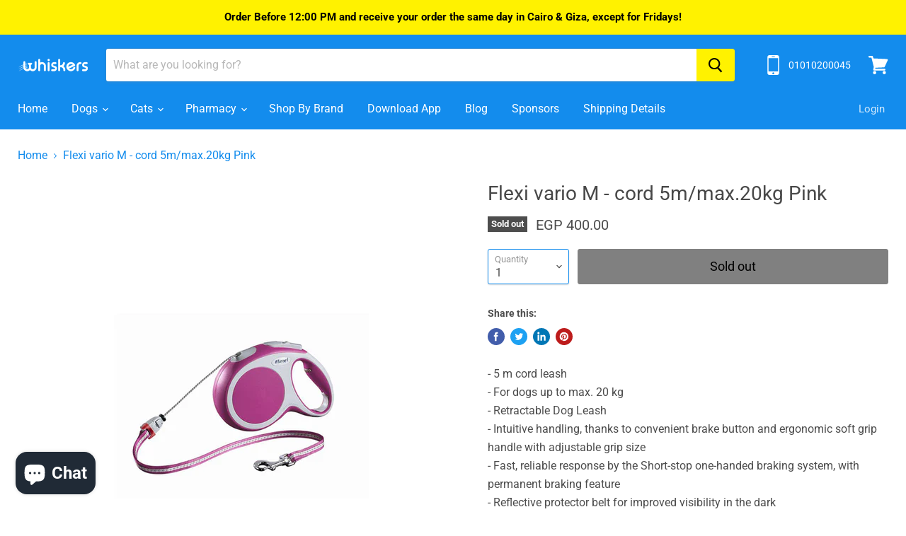

--- FILE ---
content_type: text/html; charset=utf-8
request_url: https://whiskers.shop/collections/all/products/flexi-vario-m-cord-5m-max-20kg-pink?view=_recently-viewed
body_size: 1281
content:




























<li
  class="productgrid--item  imagestyle--medium        product-recently-viewed-card  show-actions--mobile"
  data-product-item
  data-product-quickshop-url="/products/flexi-vario-m-cord-5m-max-20kg-pink"
  data-quickshop-hash="5ef218f9c2f9ba462bff6b73015b5393464ba0dae7ff696ea7791c5be25003a2"
  
    data-recently-viewed-card
  
>
  <div class="productitem" data-product-item-content>
    <div class="product-recently-viewed-card-time" data-product-handle="flexi-vario-m-cord-5m-max-20kg-pink">
      <button
        class="product-recently-viewed-card-remove"
        aria-label="close"
        data-remove-recently-viewed
      >
        <svg
  aria-hidden="true"
  focusable="false"
  role="presentation"
  width="10"
  height="10"
  viewBox="0 0 10 10"
  xmlns="http://www.w3.org/2000/svg"
>
  <path d="M6.08785659,5 L9.77469752,1.31315906 L8.68684094,0.225302476 L5,3.91214341 L1.31315906,0.225302476 L0.225302476,1.31315906 L3.91214341,5 L0.225302476,8.68684094 L1.31315906,9.77469752 L5,6.08785659 L8.68684094,9.77469752 L9.77469752,8.68684094 L6.08785659,5 Z"></path>
</svg>
      </button>
    </div>
    <a
      class="productitem--image-link"
      href="/products/flexi-vario-m-cord-5m-max-20kg-pink"
      tabindex="-1"
      data-product-page-link
    >
      <figure class="productitem--image" data-product-item-image>
        
          
          

  
    <noscript data-rimg-noscript>
      <img
        
          src="//whiskers.shop/cdn/shop/products/09_1c1fcb3c-af3d-4047-913b-6b09b383286c_512x512.png?v=1604578293"
        

        alt=""
        data-rimg="noscript"
        srcset="//whiskers.shop/cdn/shop/products/09_1c1fcb3c-af3d-4047-913b-6b09b383286c_512x512.png?v=1604578293 1x, //whiskers.shop/cdn/shop/products/09_1c1fcb3c-af3d-4047-913b-6b09b383286c_799x799.png?v=1604578293 1.56x"
        class="productitem--image-primary"
        
        
      >
    </noscript>
  

  <img
    
      src="//whiskers.shop/cdn/shop/products/09_1c1fcb3c-af3d-4047-913b-6b09b383286c_512x512.png?v=1604578293"
    
    alt=""

    
      data-rimg="lazy"
      data-rimg-scale="1"
      data-rimg-template="//whiskers.shop/cdn/shop/products/09_1c1fcb3c-af3d-4047-913b-6b09b383286c_{size}.png?v=1604578293"
      data-rimg-max="800x800"
      data-rimg-crop="false"
      
      srcset="data:image/svg+xml;utf8,<svg%20xmlns='http://www.w3.org/2000/svg'%20width='512'%20height='512'></svg>"
    

    class="productitem--image-primary"
    
    
  >



  <div data-rimg-canvas></div>


        

        
<span class="productitem--badge badge--soldout">
    Sold out
  </span>
      </figure>
    </a><div class="productitem--info">
      

      

      <h2 class="productitem--title">
        <a href="/products/flexi-vario-m-cord-5m-max-20kg-pink" data-product-page-link>
          Flexi vario M - cord 5m/max.20kg Pink
        </a>
      </h2>

      

      
        
<div class="productitem--price ">
  <div
    class="price--compare-at "
    data-price-compare-at
  >
  </div>

  <div class="price--main" data-price>
      
      <span class="money">
        EGP 400.00
      </span>
    
  </div>

  
  
  
  

  <div
    class="
      product--unit-price
      hidden
    "
    data-unit-price
  >
    <span class="product--total-quantity" data-total-quantity></span> | <span class="product--unit-price-amount money" data-unit-price-amount></span> / <span class="product--unit-price-measure" data-unit-price-measure></span>
  </div></div>


      

      

      
        <div class="productitem--description">
          <p>- 5 m cord leash- For dogs up to max. 20 kg- Retractable Dog Leash- Intuitive handling, thanks to convenient brake button and ergonomic soft grip h...</p>

          
            <a
              href="/products/flexi-vario-m-cord-5m-max-20kg-pink"
              class="productitem--link"
              data-product-page-link
            >
              View full details
            </a>
          
        </div>
      
    </div>

    
  </div>

  
    <script type="application/json" data-quick-buy-settings>
      {
        "cart_redirection": false,
        "money_format": "EGP {{amount}}"
      }
    </script>
  
</li>




--- FILE ---
content_type: application/javascript
request_url: https://petlytics-assets.parade.pet/app/js/app.32467ded.js?id=33&widgetHash=10cfb67cc36e37ad32d2f7121dc6e6044bade0d97f00282517000a0183326ad8&shop=whiskers-egypt-pets-shop.myshopify.com
body_size: 367224
content:
(function(t){var e={};function n(i){if(e[i])return e[i].exports;var r=e[i]={i:i,l:!1,exports:{}};return t[i].call(r.exports,r,r.exports,n),r.l=!0,r.exports}n.m=t,n.c=e,n.d=function(t,e,i){n.o(t,e)||Object.defineProperty(t,e,{enumerable:!0,get:i})},n.r=function(t){"undefined"!==typeof Symbol&&Symbol.toStringTag&&Object.defineProperty(t,Symbol.toStringTag,{value:"Module"}),Object.defineProperty(t,"__esModule",{value:!0})},n.t=function(t,e){if(1&e&&(t=n(t)),8&e)return t;if(4&e&&"object"===typeof t&&t&&t.__esModule)return t;var i=Object.create(null);if(n.r(i),Object.defineProperty(i,"default",{enumerable:!0,value:t}),2&e&&"string"!=typeof t)for(var r in t)n.d(i,r,function(e){return t[e]}.bind(null,r));return i},n.n=function(t){var e=t&&t.__esModule?function(){return t["default"]}:function(){return t};return n.d(e,"a",e),e},n.o=function(t,e){return Object.prototype.hasOwnProperty.call(t,e)},n.p="https://petlytics-assets.parade.pet/app/",n(n.s=0)})({0:function(t,e,n){t.exports=n("56d7")},"00ee":function(t,e,n){var i=n("b622"),r=i("toStringTag"),o={};o[r]="z",t.exports="[object z]"===String(o)},"0366":function(t,e,n){var i=n("1c0b");t.exports=function(t,e,n){if(i(t),void 0===e)return t;switch(n){case 0:return function(){return t.call(e)};case 1:return function(n){return t.call(e,n)};case 2:return function(n,i){return t.call(e,n,i)};case 3:return function(n,i,r){return t.call(e,n,i,r)}}return function(){return t.apply(e,arguments)}}},"0554":function(t,e,n){var i=n("96a4");"string"===typeof i&&(i=[[t.i,i,""]]),i.locals&&(t.exports=i.locals);var r=n("499e").default;r("17611838",i,!0,{sourceMap:!1,shadowMode:!1})},"057f":function(t,e,n){var i=n("fc6a"),r=n("241c").f,o={}.toString,a="object"==typeof window&&window&&Object.getOwnPropertyNames?Object.getOwnPropertyNames(window):[],s=function(t){try{return r(t)}catch(e){return a.slice()}};t.exports.f=function(t){return a&&"[object Window]"==o.call(t)?s(t):r(i(t))}},"06cf":function(t,e,n){var i=n("83ab"),r=n("d1e7"),o=n("5c6c"),a=n("fc6a"),s=n("c04e"),c=n("5135"),l=n("0cfb"),p=Object.getOwnPropertyDescriptor;e.f=i?p:function(t,e){if(t=a(t),e=s(e,!0),l)try{return p(t,e)}catch(n){}if(c(t,e))return o(!r.f.call(t,e),t[e])}},"083f":function(t,e,n){var i=n("c1ef");"string"===typeof i&&(i=[[t.i,i,""]]),i.locals&&(t.exports=i.locals);var r=n("499e").default;r("0d8931b0",i,!0,{sourceMap:!1,shadowMode:!1})},"0b0f":function(t,e,n){var i=n("7f55");"string"===typeof i&&(i=[[t.i,i,""]]),i.locals&&(t.exports=i.locals);var r=n("499e").default;r("107909ab",i,!0,{sourceMap:!1,shadowMode:!1})},"0c6e":function(t,e){},"0cfb":function(t,e,n){var i=n("83ab"),r=n("d039"),o=n("cc12");t.exports=!i&&!r((function(){return 7!=Object.defineProperty(o("div"),"a",{get:function(){return 7}}).a}))},"0d3b":function(t,e,n){var i=n("d039"),r=n("b622"),o=n("c430"),a=r("iterator");t.exports=!i((function(){var t=new URL("b?a=1&b=2&c=3","http://a"),e=t.searchParams,n="";return t.pathname="c%20d",e.forEach((function(t,i){e["delete"]("b"),n+=i+t})),o&&!t.toJSON||!e.sort||"http://a/c%20d?a=1&c=3"!==t.href||"3"!==e.get("c")||"a=1"!==String(new URLSearchParams("?a=1"))||!e[a]||"a"!==new URL("https://a@b").username||"b"!==new URLSearchParams(new URLSearchParams("a=b")).get("a")||"xn--e1aybc"!==new URL("http://тест").host||"#%D0%B1"!==new URL("http://a#б").hash||"a1c3"!==n||"x"!==new URL("http://x",void 0).host}))},1148:function(t,e,n){"use strict";var i=n("a691"),r=n("1d80");t.exports="".repeat||function(t){var e=String(r(this)),n="",o=i(t);if(o<0||o==1/0)throw RangeError("Wrong number of repetitions");for(;o>0;(o>>>=1)&&(e+=e))1&o&&(n+=e);return n}},1276:function(t,e,n){"use strict";var i=n("d784"),r=n("44e7"),o=n("825a"),a=n("1d80"),s=n("4840"),c=n("8aa5"),l=n("50c4"),p=n("14c3"),u=n("9263"),d=n("d039"),h=[].push,f=Math.min,g=4294967295,v=!d((function(){return!RegExp(g,"y")}));i("split",2,(function(t,e,n){var i;return i="c"=="abbc".split(/(b)*/)[1]||4!="test".split(/(?:)/,-1).length||2!="ab".split(/(?:ab)*/).length||4!=".".split(/(.?)(.?)/).length||".".split(/()()/).length>1||"".split(/.?/).length?function(t,n){var i=String(a(this)),o=void 0===n?g:n>>>0;if(0===o)return[];if(void 0===t)return[i];if(!r(t))return e.call(i,t,o);var s,c,l,p=[],d=(t.ignoreCase?"i":"")+(t.multiline?"m":"")+(t.unicode?"u":"")+(t.sticky?"y":""),f=0,v=new RegExp(t.source,d+"g");while(s=u.call(v,i)){if(c=v.lastIndex,c>f&&(p.push(i.slice(f,s.index)),s.length>1&&s.index<i.length&&h.apply(p,s.slice(1)),l=s[0].length,f=c,p.length>=o))break;v.lastIndex===s.index&&v.lastIndex++}return f===i.length?!l&&v.test("")||p.push(""):p.push(i.slice(f)),p.length>o?p.slice(0,o):p}:"0".split(void 0,0).length?function(t,n){return void 0===t&&0===n?[]:e.call(this,t,n)}:e,[function(e,n){var r=a(this),o=void 0==e?void 0:e[t];return void 0!==o?o.call(e,r,n):i.call(String(r),e,n)},function(t,r){var a=n(i,t,this,r,i!==e);if(a.done)return a.value;var u=o(t),d=String(this),h=s(u,RegExp),m=u.unicode,y=(u.ignoreCase?"i":"")+(u.multiline?"m":"")+(u.unicode?"u":"")+(v?"y":"g"),b=new h(v?u:"^(?:"+u.source+")",y),w=void 0===r?g:r>>>0;if(0===w)return[];if(0===d.length)return null===p(b,d)?[d]:[];var A=0,x=0,k=[];while(x<d.length){b.lastIndex=v?x:0;var P,B=p(b,v?d:d.slice(x));if(null===B||(P=f(l(b.lastIndex+(v?0:x)),d.length))===A)x=c(d,x,m);else{if(k.push(d.slice(A,x)),k.length===w)return k;for(var C=1;C<=B.length-1;C++)if(k.push(B[C]),k.length===w)return k;x=A=P}}return k.push(d.slice(A)),k}]}),!v)},"129f":function(t,e){t.exports=Object.is||function(t,e){return t===e?0!==t||1/t===1/e:t!=t&&e!=e}},"13d5":function(t,e,n){"use strict";var i=n("23e7"),r=n("d58f").left,o=n("a640"),a=n("ae40"),s=o("reduce"),c=a("reduce",{1:0});i({target:"Array",proto:!0,forced:!s||!c},{reduce:function(t){return r(this,t,arguments.length,arguments.length>1?arguments[1]:void 0)}})},"14c3":function(t,e,n){var i=n("c6b6"),r=n("9263");t.exports=function(t,e){var n=t.exec;if("function"===typeof n){var o=n.call(t,e);if("object"!==typeof o)throw TypeError("RegExp exec method returned something other than an Object or null");return o}if("RegExp"!==i(t))throw TypeError("RegExp#exec called on incompatible receiver");return r.call(t,e)}},"159b":function(t,e,n){var i=n("da84"),r=n("fdbc"),o=n("17c2"),a=n("9112");for(var s in r){var c=i[s],l=c&&c.prototype;if(l&&l.forEach!==o)try{a(l,"forEach",o)}catch(p){l.forEach=o}}},"17c2":function(t,e,n){"use strict";var i=n("b727").forEach,r=n("a640"),o=n("ae40"),a=r("forEach"),s=o("forEach");t.exports=a&&s?[].forEach:function(t){return i(this,t,arguments.length>1?arguments[1]:void 0)}},"19aa":function(t,e){t.exports=function(t,e,n){if(!(t instanceof e))throw TypeError("Incorrect "+(n?n+" ":"")+"invocation");return t}},"1be4":function(t,e,n){var i=n("d066");t.exports=i("document","documentElement")},"1c0b":function(t,e){t.exports=function(t){if("function"!=typeof t)throw TypeError(String(t)+" is not a function");return t}},"1c7e":function(t,e,n){var i=n("b622"),r=i("iterator"),o=!1;try{var a=0,s={next:function(){return{done:!!a++}},return:function(){o=!0}};s[r]=function(){return this},Array.from(s,(function(){throw 2}))}catch(c){}t.exports=function(t,e){if(!e&&!o)return!1;var n=!1;try{var i={};i[r]=function(){return{next:function(){return{done:n=!0}}}},t(i)}catch(c){}return n}},"1cdc":function(t,e,n){var i=n("342f");t.exports=/(iphone|ipod|ipad).*applewebkit/i.test(i)},"1d80":function(t,e){t.exports=function(t){if(void 0==t)throw TypeError("Can't call method on "+t);return t}},"1dde":function(t,e,n){var i=n("d039"),r=n("b622"),o=n("2d00"),a=r("species");t.exports=function(t){return o>=51||!i((function(){var e=[],n=e.constructor={};return n[a]=function(){return{foo:1}},1!==e[t](Boolean).foo}))}},"1de5":function(t,e,n){"use strict";t.exports=function(t,e){return e||(e={}),t=t&&t.__esModule?t.default:t,"string"!==typeof t?t:(/^['"].*['"]$/.test(t)&&(t=t.slice(1,-1)),e.hash&&(t+=e.hash),/["'() \t\n]/.test(t)||e.needQuotes?'"'.concat(t.replace(/"/g,'\\"').replace(/\n/g,"\\n"),'"'):t)}},2266:function(t,e,n){var i=n("825a"),r=n("e95a"),o=n("50c4"),a=n("0366"),s=n("35a1"),c=n("9bdd"),l=function(t,e){this.stopped=t,this.result=e},p=t.exports=function(t,e,n,p,u){var d,h,f,g,v,m,y,b=a(e,n,p?2:1);if(u)d=t;else{if(h=s(t),"function"!=typeof h)throw TypeError("Target is not iterable");if(r(h)){for(f=0,g=o(t.length);g>f;f++)if(v=p?b(i(y=t[f])[0],y[1]):b(t[f]),v&&v instanceof l)return v;return new l(!1)}d=h.call(t)}m=d.next;while(!(y=m.call(d)).done)if(v=c(d,b,y.value,p),"object"==typeof v&&v&&v instanceof l)return v;return new l(!1)};p.stop=function(t){return new l(!0,t)}},"23cb":function(t,e,n){var i=n("a691"),r=Math.max,o=Math.min;t.exports=function(t,e){var n=i(t);return n<0?r(n+e,0):o(n,e)}},"23e7":function(t,e,n){var i=n("da84"),r=n("06cf").f,o=n("9112"),a=n("6eeb"),s=n("ce4e"),c=n("e893"),l=n("94ca");t.exports=function(t,e){var n,p,u,d,h,f,g=t.target,v=t.global,m=t.stat;if(p=v?i:m?i[g]||s(g,{}):(i[g]||{}).prototype,p)for(u in e){if(h=e[u],t.noTargetGet?(f=r(p,u),d=f&&f.value):d=p[u],n=l(v?u:g+(m?".":"#")+u,t.forced),!n&&void 0!==d){if(typeof h===typeof d)continue;c(h,d)}(t.sham||d&&d.sham)&&o(h,"sham",!0),a(p,u,h,t)}}},"241c":function(t,e,n){var i=n("ca84"),r=n("7839"),o=r.concat("length","prototype");e.f=Object.getOwnPropertyNames||function(t){return i(t,o)}},2494:function(t,e,n){var i=n("24fb");e=i(!1),e.push([t.i,"select[data-v-bfe9559c]{-webkit-appearance:none;-moz-appearance:none;appearance:none;font-family:Oduda,sans-serif;height:32px;line-height:32px;border-radius:6px;width:100%;outline:none;border:none;padding:0 8px!important;color:var(--pet-form-label)}select[data-v-bfe9559c]:hover{cursor:pointer}",""]),t.exports=e},"24fb":function(t,e,n){"use strict";function i(t,e){var n=t[1]||"",i=t[3];if(!i)return n;if(e&&"function"===typeof btoa){var o=r(i),a=i.sources.map((function(t){return"/*# sourceURL=".concat(i.sourceRoot||"").concat(t," */")}));return[n].concat(a).concat([o]).join("\n")}return[n].join("\n")}function r(t){var e=btoa(unescape(encodeURIComponent(JSON.stringify(t)))),n="sourceMappingURL=data:application/json;charset=utf-8;base64,".concat(e);return"/*# ".concat(n," */")}t.exports=function(t){var e=[];return e.toString=function(){return this.map((function(e){var n=i(e,t);return e[2]?"@media ".concat(e[2]," {").concat(n,"}"):n})).join("")},e.i=function(t,n,i){"string"===typeof t&&(t=[[null,t,""]]);var r={};if(i)for(var o=0;o<this.length;o++){var a=this[o][0];null!=a&&(r[a]=!0)}for(var s=0;s<t.length;s++){var c=[].concat(t[s]);i&&r[c[0]]||(n&&(c[2]?c[2]="".concat(n," and ").concat(c[2]):c[2]=n),e.push(c))}},e}},"25f0":function(t,e,n){"use strict";var i=n("6eeb"),r=n("825a"),o=n("d039"),a=n("ad6d"),s="toString",c=RegExp.prototype,l=c[s],p=o((function(){return"/a/b"!=l.call({source:"a",flags:"b"})})),u=l.name!=s;(p||u)&&i(RegExp.prototype,s,(function(){var t=r(this),e=String(t.source),n=t.flags,i=String(void 0===n&&t instanceof RegExp&&!("flags"in c)?a.call(t):n);return"/"+e+"/"+i}),{unsafe:!0})},2626:function(t,e,n){"use strict";var i=n("d066"),r=n("9bf2"),o=n("b622"),a=n("83ab"),s=o("species");t.exports=function(t){var e=i(t),n=r.f;a&&e&&!e[s]&&n(e,s,{configurable:!0,get:function(){return this}})}},2636:function(t,e){t.exports="[data-uri]"},"2b0e":function(t,e,n){"use strict";(function(t){
/*!
 * Vue.js v2.6.12
 * (c) 2014-2020 Evan You
 * Released under the MIT License.
 */
var n=Object.freeze({});function i(t){return void 0===t||null===t}function r(t){return void 0!==t&&null!==t}function o(t){return!0===t}function a(t){return!1===t}function s(t){return"string"===typeof t||"number"===typeof t||"symbol"===typeof t||"boolean"===typeof t}function c(t){return null!==t&&"object"===typeof t}var l=Object.prototype.toString;function p(t){return"[object Object]"===l.call(t)}function u(t){return"[object RegExp]"===l.call(t)}function d(t){var e=parseFloat(String(t));return e>=0&&Math.floor(e)===e&&isFinite(t)}function h(t){return r(t)&&"function"===typeof t.then&&"function"===typeof t.catch}function f(t){return null==t?"":Array.isArray(t)||p(t)&&t.toString===l?JSON.stringify(t,null,2):String(t)}function g(t){var e=parseFloat(t);return isNaN(e)?t:e}function v(t,e){for(var n=Object.create(null),i=t.split(","),r=0;r<i.length;r++)n[i[r]]=!0;return e?function(t){return n[t.toLowerCase()]}:function(t){return n[t]}}v("slot,component",!0);var m=v("key,ref,slot,slot-scope,is");function y(t,e){if(t.length){var n=t.indexOf(e);if(n>-1)return t.splice(n,1)}}var b=Object.prototype.hasOwnProperty;function w(t,e){return b.call(t,e)}function A(t){var e=Object.create(null);return function(n){var i=e[n];return i||(e[n]=t(n))}}var x=/-(\w)/g,k=A((function(t){return t.replace(x,(function(t,e){return e?e.toUpperCase():""}))})),P=A((function(t){return t.charAt(0).toUpperCase()+t.slice(1)})),B=/\B([A-Z])/g,C=A((function(t){return t.replace(B,"-$1").toLowerCase()}));function S(t,e){function n(n){var i=arguments.length;return i?i>1?t.apply(e,arguments):t.call(e,n):t.call(e)}return n._length=t.length,n}function I(t,e){return t.bind(e)}var E=Function.prototype.bind?I:S;function D(t,e){e=e||0;var n=t.length-e,i=new Array(n);while(n--)i[n]=t[n+e];return i}function O(t,e){for(var n in e)t[n]=e[n];return t}function M(t){for(var e={},n=0;n<t.length;n++)t[n]&&O(e,t[n]);return e}function L(t,e,n){}var T=function(t,e,n){return!1},_=function(t){return t};function N(t,e){if(t===e)return!0;var n=c(t),i=c(e);if(!n||!i)return!n&&!i&&String(t)===String(e);try{var r=Array.isArray(t),o=Array.isArray(e);if(r&&o)return t.length===e.length&&t.every((function(t,n){return N(t,e[n])}));if(t instanceof Date&&e instanceof Date)return t.getTime()===e.getTime();if(r||o)return!1;var a=Object.keys(t),s=Object.keys(e);return a.length===s.length&&a.every((function(n){return N(t[n],e[n])}))}catch(l){return!1}}function R(t,e){for(var n=0;n<t.length;n++)if(N(t[n],e))return n;return-1}function z(t){var e=!1;return function(){e||(e=!0,t.apply(this,arguments))}}var j="data-server-rendered",F=["component","directive","filter"],U=["beforeCreate","created","beforeMount","mounted","beforeUpdate","updated","beforeDestroy","destroyed","activated","deactivated","errorCaptured","serverPrefetch"],Y={optionMergeStrategies:Object.create(null),silent:!1,productionTip:!1,devtools:!1,performance:!1,errorHandler:null,warnHandler:null,ignoredElements:[],keyCodes:Object.create(null),isReservedTag:T,isReservedAttr:T,isUnknownElement:T,getTagNamespace:L,parsePlatformTagName:_,mustUseProp:T,async:!0,_lifecycleHooks:U},H=/a-zA-Z\u00B7\u00C0-\u00D6\u00D8-\u00F6\u00F8-\u037D\u037F-\u1FFF\u200C-\u200D\u203F-\u2040\u2070-\u218F\u2C00-\u2FEF\u3001-\uD7FF\uF900-\uFDCF\uFDF0-\uFFFD/;function V(t){var e=(t+"").charCodeAt(0);return 36===e||95===e}function G(t,e,n,i){Object.defineProperty(t,e,{value:n,enumerable:!!i,writable:!0,configurable:!0})}var Q=new RegExp("[^"+H.source+".$_\\d]");function Z(t){if(!Q.test(t)){var e=t.split(".");return function(t){for(var n=0;n<e.length;n++){if(!t)return;t=t[e[n]]}return t}}}var W,X="__proto__"in{},J="undefined"!==typeof window,K="undefined"!==typeof WXEnvironment&&!!WXEnvironment.platform,q=K&&WXEnvironment.platform.toLowerCase(),$=J&&window.navigator.userAgent.toLowerCase(),tt=$&&/msie|trident/.test($),et=$&&$.indexOf("msie 9.0")>0,nt=$&&$.indexOf("edge/")>0,it=($&&$.indexOf("android"),$&&/iphone|ipad|ipod|ios/.test($)||"ios"===q),rt=($&&/chrome\/\d+/.test($),$&&/phantomjs/.test($),$&&$.match(/firefox\/(\d+)/)),ot={}.watch,at=!1;if(J)try{var st={};Object.defineProperty(st,"passive",{get:function(){at=!0}}),window.addEventListener("test-passive",null,st)}catch(ka){}var ct=function(){return void 0===W&&(W=!J&&!K&&"undefined"!==typeof t&&(t["process"]&&"server"===t["process"].env.VUE_ENV)),W},lt=J&&window.__VUE_DEVTOOLS_GLOBAL_HOOK__;function pt(t){return"function"===typeof t&&/native code/.test(t.toString())}var ut,dt="undefined"!==typeof Symbol&&pt(Symbol)&&"undefined"!==typeof Reflect&&pt(Reflect.ownKeys);ut="undefined"!==typeof Set&&pt(Set)?Set:function(){function t(){this.set=Object.create(null)}return t.prototype.has=function(t){return!0===this.set[t]},t.prototype.add=function(t){this.set[t]=!0},t.prototype.clear=function(){this.set=Object.create(null)},t}();var ht=L,ft=0,gt=function(){this.id=ft++,this.subs=[]};gt.prototype.addSub=function(t){this.subs.push(t)},gt.prototype.removeSub=function(t){y(this.subs,t)},gt.prototype.depend=function(){gt.target&&gt.target.addDep(this)},gt.prototype.notify=function(){var t=this.subs.slice();for(var e=0,n=t.length;e<n;e++)t[e].update()},gt.target=null;var vt=[];function mt(t){vt.push(t),gt.target=t}function yt(){vt.pop(),gt.target=vt[vt.length-1]}var bt=function(t,e,n,i,r,o,a,s){this.tag=t,this.data=e,this.children=n,this.text=i,this.elm=r,this.ns=void 0,this.context=o,this.fnContext=void 0,this.fnOptions=void 0,this.fnScopeId=void 0,this.key=e&&e.key,this.componentOptions=a,this.componentInstance=void 0,this.parent=void 0,this.raw=!1,this.isStatic=!1,this.isRootInsert=!0,this.isComment=!1,this.isCloned=!1,this.isOnce=!1,this.asyncFactory=s,this.asyncMeta=void 0,this.isAsyncPlaceholder=!1},wt={child:{configurable:!0}};wt.child.get=function(){return this.componentInstance},Object.defineProperties(bt.prototype,wt);var At=function(t){void 0===t&&(t="");var e=new bt;return e.text=t,e.isComment=!0,e};function xt(t){return new bt(void 0,void 0,void 0,String(t))}function kt(t){var e=new bt(t.tag,t.data,t.children&&t.children.slice(),t.text,t.elm,t.context,t.componentOptions,t.asyncFactory);return e.ns=t.ns,e.isStatic=t.isStatic,e.key=t.key,e.isComment=t.isComment,e.fnContext=t.fnContext,e.fnOptions=t.fnOptions,e.fnScopeId=t.fnScopeId,e.asyncMeta=t.asyncMeta,e.isCloned=!0,e}var Pt=Array.prototype,Bt=Object.create(Pt),Ct=["push","pop","shift","unshift","splice","sort","reverse"];Ct.forEach((function(t){var e=Pt[t];G(Bt,t,(function(){var n=[],i=arguments.length;while(i--)n[i]=arguments[i];var r,o=e.apply(this,n),a=this.__ob__;switch(t){case"push":case"unshift":r=n;break;case"splice":r=n.slice(2);break}return r&&a.observeArray(r),a.dep.notify(),o}))}));var St=Object.getOwnPropertyNames(Bt),It=!0;function Et(t){It=t}var Dt=function(t){this.value=t,this.dep=new gt,this.vmCount=0,G(t,"__ob__",this),Array.isArray(t)?(X?Ot(t,Bt):Mt(t,Bt,St),this.observeArray(t)):this.walk(t)};function Ot(t,e){t.__proto__=e}function Mt(t,e,n){for(var i=0,r=n.length;i<r;i++){var o=n[i];G(t,o,e[o])}}function Lt(t,e){var n;if(c(t)&&!(t instanceof bt))return w(t,"__ob__")&&t.__ob__ instanceof Dt?n=t.__ob__:It&&!ct()&&(Array.isArray(t)||p(t))&&Object.isExtensible(t)&&!t._isVue&&(n=new Dt(t)),e&&n&&n.vmCount++,n}function Tt(t,e,n,i,r){var o=new gt,a=Object.getOwnPropertyDescriptor(t,e);if(!a||!1!==a.configurable){var s=a&&a.get,c=a&&a.set;s&&!c||2!==arguments.length||(n=t[e]);var l=!r&&Lt(n);Object.defineProperty(t,e,{enumerable:!0,configurable:!0,get:function(){var e=s?s.call(t):n;return gt.target&&(o.depend(),l&&(l.dep.depend(),Array.isArray(e)&&Rt(e))),e},set:function(e){var i=s?s.call(t):n;e===i||e!==e&&i!==i||s&&!c||(c?c.call(t,e):n=e,l=!r&&Lt(e),o.notify())}})}}function _t(t,e,n){if(Array.isArray(t)&&d(e))return t.length=Math.max(t.length,e),t.splice(e,1,n),n;if(e in t&&!(e in Object.prototype))return t[e]=n,n;var i=t.__ob__;return t._isVue||i&&i.vmCount?n:i?(Tt(i.value,e,n),i.dep.notify(),n):(t[e]=n,n)}function Nt(t,e){if(Array.isArray(t)&&d(e))t.splice(e,1);else{var n=t.__ob__;t._isVue||n&&n.vmCount||w(t,e)&&(delete t[e],n&&n.dep.notify())}}function Rt(t){for(var e=void 0,n=0,i=t.length;n<i;n++)e=t[n],e&&e.__ob__&&e.__ob__.dep.depend(),Array.isArray(e)&&Rt(e)}Dt.prototype.walk=function(t){for(var e=Object.keys(t),n=0;n<e.length;n++)Tt(t,e[n])},Dt.prototype.observeArray=function(t){for(var e=0,n=t.length;e<n;e++)Lt(t[e])};var zt=Y.optionMergeStrategies;function jt(t,e){if(!e)return t;for(var n,i,r,o=dt?Reflect.ownKeys(e):Object.keys(e),a=0;a<o.length;a++)n=o[a],"__ob__"!==n&&(i=t[n],r=e[n],w(t,n)?i!==r&&p(i)&&p(r)&&jt(i,r):_t(t,n,r));return t}function Ft(t,e,n){return n?function(){var i="function"===typeof e?e.call(n,n):e,r="function"===typeof t?t.call(n,n):t;return i?jt(i,r):r}:e?t?function(){return jt("function"===typeof e?e.call(this,this):e,"function"===typeof t?t.call(this,this):t)}:e:t}function Ut(t,e){var n=e?t?t.concat(e):Array.isArray(e)?e:[e]:t;return n?Yt(n):n}function Yt(t){for(var e=[],n=0;n<t.length;n++)-1===e.indexOf(t[n])&&e.push(t[n]);return e}function Ht(t,e,n,i){var r=Object.create(t||null);return e?O(r,e):r}zt.data=function(t,e,n){return n?Ft(t,e,n):e&&"function"!==typeof e?t:Ft(t,e)},U.forEach((function(t){zt[t]=Ut})),F.forEach((function(t){zt[t+"s"]=Ht})),zt.watch=function(t,e,n,i){if(t===ot&&(t=void 0),e===ot&&(e=void 0),!e)return Object.create(t||null);if(!t)return e;var r={};for(var o in O(r,t),e){var a=r[o],s=e[o];a&&!Array.isArray(a)&&(a=[a]),r[o]=a?a.concat(s):Array.isArray(s)?s:[s]}return r},zt.props=zt.methods=zt.inject=zt.computed=function(t,e,n,i){if(!t)return e;var r=Object.create(null);return O(r,t),e&&O(r,e),r},zt.provide=Ft;var Vt=function(t,e){return void 0===e?t:e};function Gt(t,e){var n=t.props;if(n){var i,r,o,a={};if(Array.isArray(n)){i=n.length;while(i--)r=n[i],"string"===typeof r&&(o=k(r),a[o]={type:null})}else if(p(n))for(var s in n)r=n[s],o=k(s),a[o]=p(r)?r:{type:r};else 0;t.props=a}}function Qt(t,e){var n=t.inject;if(n){var i=t.inject={};if(Array.isArray(n))for(var r=0;r<n.length;r++)i[n[r]]={from:n[r]};else if(p(n))for(var o in n){var a=n[o];i[o]=p(a)?O({from:o},a):{from:a}}else 0}}function Zt(t){var e=t.directives;if(e)for(var n in e){var i=e[n];"function"===typeof i&&(e[n]={bind:i,update:i})}}function Wt(t,e,n){if("function"===typeof e&&(e=e.options),Gt(e,n),Qt(e,n),Zt(e),!e._base&&(e.extends&&(t=Wt(t,e.extends,n)),e.mixins))for(var i=0,r=e.mixins.length;i<r;i++)t=Wt(t,e.mixins[i],n);var o,a={};for(o in t)s(o);for(o in e)w(t,o)||s(o);function s(i){var r=zt[i]||Vt;a[i]=r(t[i],e[i],n,i)}return a}function Xt(t,e,n,i){if("string"===typeof n){var r=t[e];if(w(r,n))return r[n];var o=k(n);if(w(r,o))return r[o];var a=P(o);if(w(r,a))return r[a];var s=r[n]||r[o]||r[a];return s}}function Jt(t,e,n,i){var r=e[t],o=!w(n,t),a=n[t],s=te(Boolean,r.type);if(s>-1)if(o&&!w(r,"default"))a=!1;else if(""===a||a===C(t)){var c=te(String,r.type);(c<0||s<c)&&(a=!0)}if(void 0===a){a=Kt(i,r,t);var l=It;Et(!0),Lt(a),Et(l)}return a}function Kt(t,e,n){if(w(e,"default")){var i=e.default;return t&&t.$options.propsData&&void 0===t.$options.propsData[n]&&void 0!==t._props[n]?t._props[n]:"function"===typeof i&&"Function"!==qt(e.type)?i.call(t):i}}function qt(t){var e=t&&t.toString().match(/^\s*function (\w+)/);return e?e[1]:""}function $t(t,e){return qt(t)===qt(e)}function te(t,e){if(!Array.isArray(e))return $t(e,t)?0:-1;for(var n=0,i=e.length;n<i;n++)if($t(e[n],t))return n;return-1}function ee(t,e,n){mt();try{if(e){var i=e;while(i=i.$parent){var r=i.$options.errorCaptured;if(r)for(var o=0;o<r.length;o++)try{var a=!1===r[o].call(i,t,e,n);if(a)return}catch(ka){ie(ka,i,"errorCaptured hook")}}}ie(t,e,n)}finally{yt()}}function ne(t,e,n,i,r){var o;try{o=n?t.apply(e,n):t.call(e),o&&!o._isVue&&h(o)&&!o._handled&&(o.catch((function(t){return ee(t,i,r+" (Promise/async)")})),o._handled=!0)}catch(ka){ee(ka,i,r)}return o}function ie(t,e,n){if(Y.errorHandler)try{return Y.errorHandler.call(null,t,e,n)}catch(ka){ka!==t&&re(ka,null,"config.errorHandler")}re(t,e,n)}function re(t,e,n){if(!J&&!K||"undefined"===typeof console)throw t;console.error(t)}var oe,ae=!1,se=[],ce=!1;function le(){ce=!1;var t=se.slice(0);se.length=0;for(var e=0;e<t.length;e++)t[e]()}if("undefined"!==typeof Promise&&pt(Promise)){var pe=Promise.resolve();oe=function(){pe.then(le),it&&setTimeout(L)},ae=!0}else if(tt||"undefined"===typeof MutationObserver||!pt(MutationObserver)&&"[object MutationObserverConstructor]"!==MutationObserver.toString())oe="undefined"!==typeof setImmediate&&pt(setImmediate)?function(){setImmediate(le)}:function(){setTimeout(le,0)};else{var ue=1,de=new MutationObserver(le),he=document.createTextNode(String(ue));de.observe(he,{characterData:!0}),oe=function(){ue=(ue+1)%2,he.data=String(ue)},ae=!0}function fe(t,e){var n;if(se.push((function(){if(t)try{t.call(e)}catch(ka){ee(ka,e,"nextTick")}else n&&n(e)})),ce||(ce=!0,oe()),!t&&"undefined"!==typeof Promise)return new Promise((function(t){n=t}))}var ge=new ut;function ve(t){me(t,ge),ge.clear()}function me(t,e){var n,i,r=Array.isArray(t);if(!(!r&&!c(t)||Object.isFrozen(t)||t instanceof bt)){if(t.__ob__){var o=t.__ob__.dep.id;if(e.has(o))return;e.add(o)}if(r){n=t.length;while(n--)me(t[n],e)}else{i=Object.keys(t),n=i.length;while(n--)me(t[i[n]],e)}}}var ye=A((function(t){var e="&"===t.charAt(0);t=e?t.slice(1):t;var n="~"===t.charAt(0);t=n?t.slice(1):t;var i="!"===t.charAt(0);return t=i?t.slice(1):t,{name:t,once:n,capture:i,passive:e}}));function be(t,e){function n(){var t=arguments,i=n.fns;if(!Array.isArray(i))return ne(i,null,arguments,e,"v-on handler");for(var r=i.slice(),o=0;o<r.length;o++)ne(r[o],null,t,e,"v-on handler")}return n.fns=t,n}function we(t,e,n,r,a,s){var c,l,p,u;for(c in t)l=t[c],p=e[c],u=ye(c),i(l)||(i(p)?(i(l.fns)&&(l=t[c]=be(l,s)),o(u.once)&&(l=t[c]=a(u.name,l,u.capture)),n(u.name,l,u.capture,u.passive,u.params)):l!==p&&(p.fns=l,t[c]=p));for(c in e)i(t[c])&&(u=ye(c),r(u.name,e[c],u.capture))}function Ae(t,e,n){var a;t instanceof bt&&(t=t.data.hook||(t.data.hook={}));var s=t[e];function c(){n.apply(this,arguments),y(a.fns,c)}i(s)?a=be([c]):r(s.fns)&&o(s.merged)?(a=s,a.fns.push(c)):a=be([s,c]),a.merged=!0,t[e]=a}function xe(t,e,n){var o=e.options.props;if(!i(o)){var a={},s=t.attrs,c=t.props;if(r(s)||r(c))for(var l in o){var p=C(l);ke(a,c,l,p,!0)||ke(a,s,l,p,!1)}return a}}function ke(t,e,n,i,o){if(r(e)){if(w(e,n))return t[n]=e[n],o||delete e[n],!0;if(w(e,i))return t[n]=e[i],o||delete e[i],!0}return!1}function Pe(t){for(var e=0;e<t.length;e++)if(Array.isArray(t[e]))return Array.prototype.concat.apply([],t);return t}function Be(t){return s(t)?[xt(t)]:Array.isArray(t)?Se(t):void 0}function Ce(t){return r(t)&&r(t.text)&&a(t.isComment)}function Se(t,e){var n,a,c,l,p=[];for(n=0;n<t.length;n++)a=t[n],i(a)||"boolean"===typeof a||(c=p.length-1,l=p[c],Array.isArray(a)?a.length>0&&(a=Se(a,(e||"")+"_"+n),Ce(a[0])&&Ce(l)&&(p[c]=xt(l.text+a[0].text),a.shift()),p.push.apply(p,a)):s(a)?Ce(l)?p[c]=xt(l.text+a):""!==a&&p.push(xt(a)):Ce(a)&&Ce(l)?p[c]=xt(l.text+a.text):(o(t._isVList)&&r(a.tag)&&i(a.key)&&r(e)&&(a.key="__vlist"+e+"_"+n+"__"),p.push(a)));return p}function Ie(t){var e=t.$options.provide;e&&(t._provided="function"===typeof e?e.call(t):e)}function Ee(t){var e=De(t.$options.inject,t);e&&(Et(!1),Object.keys(e).forEach((function(n){Tt(t,n,e[n])})),Et(!0))}function De(t,e){if(t){for(var n=Object.create(null),i=dt?Reflect.ownKeys(t):Object.keys(t),r=0;r<i.length;r++){var o=i[r];if("__ob__"!==o){var a=t[o].from,s=e;while(s){if(s._provided&&w(s._provided,a)){n[o]=s._provided[a];break}s=s.$parent}if(!s)if("default"in t[o]){var c=t[o].default;n[o]="function"===typeof c?c.call(e):c}else 0}}return n}}function Oe(t,e){if(!t||!t.length)return{};for(var n={},i=0,r=t.length;i<r;i++){var o=t[i],a=o.data;if(a&&a.attrs&&a.attrs.slot&&delete a.attrs.slot,o.context!==e&&o.fnContext!==e||!a||null==a.slot)(n.default||(n.default=[])).push(o);else{var s=a.slot,c=n[s]||(n[s]=[]);"template"===o.tag?c.push.apply(c,o.children||[]):c.push(o)}}for(var l in n)n[l].every(Me)&&delete n[l];return n}function Me(t){return t.isComment&&!t.asyncFactory||" "===t.text}function Le(t,e,i){var r,o=Object.keys(e).length>0,a=t?!!t.$stable:!o,s=t&&t.$key;if(t){if(t._normalized)return t._normalized;if(a&&i&&i!==n&&s===i.$key&&!o&&!i.$hasNormal)return i;for(var c in r={},t)t[c]&&"$"!==c[0]&&(r[c]=Te(e,c,t[c]))}else r={};for(var l in e)l in r||(r[l]=_e(e,l));return t&&Object.isExtensible(t)&&(t._normalized=r),G(r,"$stable",a),G(r,"$key",s),G(r,"$hasNormal",o),r}function Te(t,e,n){var i=function(){var t=arguments.length?n.apply(null,arguments):n({});return t=t&&"object"===typeof t&&!Array.isArray(t)?[t]:Be(t),t&&(0===t.length||1===t.length&&t[0].isComment)?void 0:t};return n.proxy&&Object.defineProperty(t,e,{get:i,enumerable:!0,configurable:!0}),i}function _e(t,e){return function(){return t[e]}}function Ne(t,e){var n,i,o,a,s;if(Array.isArray(t)||"string"===typeof t)for(n=new Array(t.length),i=0,o=t.length;i<o;i++)n[i]=e(t[i],i);else if("number"===typeof t)for(n=new Array(t),i=0;i<t;i++)n[i]=e(i+1,i);else if(c(t))if(dt&&t[Symbol.iterator]){n=[];var l=t[Symbol.iterator](),p=l.next();while(!p.done)n.push(e(p.value,n.length)),p=l.next()}else for(a=Object.keys(t),n=new Array(a.length),i=0,o=a.length;i<o;i++)s=a[i],n[i]=e(t[s],s,i);return r(n)||(n=[]),n._isVList=!0,n}function Re(t,e,n,i){var r,o=this.$scopedSlots[t];o?(n=n||{},i&&(n=O(O({},i),n)),r=o(n)||e):r=this.$slots[t]||e;var a=n&&n.slot;return a?this.$createElement("template",{slot:a},r):r}function ze(t){return Xt(this.$options,"filters",t,!0)||_}function je(t,e){return Array.isArray(t)?-1===t.indexOf(e):t!==e}function Fe(t,e,n,i,r){var o=Y.keyCodes[e]||n;return r&&i&&!Y.keyCodes[e]?je(r,i):o?je(o,t):i?C(i)!==e:void 0}function Ue(t,e,n,i,r){if(n)if(c(n)){var o;Array.isArray(n)&&(n=M(n));var a=function(a){if("class"===a||"style"===a||m(a))o=t;else{var s=t.attrs&&t.attrs.type;o=i||Y.mustUseProp(e,s,a)?t.domProps||(t.domProps={}):t.attrs||(t.attrs={})}var c=k(a),l=C(a);if(!(c in o)&&!(l in o)&&(o[a]=n[a],r)){var p=t.on||(t.on={});p["update:"+a]=function(t){n[a]=t}}};for(var s in n)a(s)}else;return t}function Ye(t,e){var n=this._staticTrees||(this._staticTrees=[]),i=n[t];return i&&!e||(i=n[t]=this.$options.staticRenderFns[t].call(this._renderProxy,null,this),Ve(i,"__static__"+t,!1)),i}function He(t,e,n){return Ve(t,"__once__"+e+(n?"_"+n:""),!0),t}function Ve(t,e,n){if(Array.isArray(t))for(var i=0;i<t.length;i++)t[i]&&"string"!==typeof t[i]&&Ge(t[i],e+"_"+i,n);else Ge(t,e,n)}function Ge(t,e,n){t.isStatic=!0,t.key=e,t.isOnce=n}function Qe(t,e){if(e)if(p(e)){var n=t.on=t.on?O({},t.on):{};for(var i in e){var r=n[i],o=e[i];n[i]=r?[].concat(r,o):o}}else;return t}function Ze(t,e,n,i){e=e||{$stable:!n};for(var r=0;r<t.length;r++){var o=t[r];Array.isArray(o)?Ze(o,e,n):o&&(o.proxy&&(o.fn.proxy=!0),e[o.key]=o.fn)}return i&&(e.$key=i),e}function We(t,e){for(var n=0;n<e.length;n+=2){var i=e[n];"string"===typeof i&&i&&(t[e[n]]=e[n+1])}return t}function Xe(t,e){return"string"===typeof t?e+t:t}function Je(t){t._o=He,t._n=g,t._s=f,t._l=Ne,t._t=Re,t._q=N,t._i=R,t._m=Ye,t._f=ze,t._k=Fe,t._b=Ue,t._v=xt,t._e=At,t._u=Ze,t._g=Qe,t._d=We,t._p=Xe}function Ke(t,e,i,r,a){var s,c=this,l=a.options;w(r,"_uid")?(s=Object.create(r),s._original=r):(s=r,r=r._original);var p=o(l._compiled),u=!p;this.data=t,this.props=e,this.children=i,this.parent=r,this.listeners=t.on||n,this.injections=De(l.inject,r),this.slots=function(){return c.$slots||Le(t.scopedSlots,c.$slots=Oe(i,r)),c.$slots},Object.defineProperty(this,"scopedSlots",{enumerable:!0,get:function(){return Le(t.scopedSlots,this.slots())}}),p&&(this.$options=l,this.$slots=this.slots(),this.$scopedSlots=Le(t.scopedSlots,this.$slots)),l._scopeId?this._c=function(t,e,n,i){var o=un(s,t,e,n,i,u);return o&&!Array.isArray(o)&&(o.fnScopeId=l._scopeId,o.fnContext=r),o}:this._c=function(t,e,n,i){return un(s,t,e,n,i,u)}}function qe(t,e,i,o,a){var s=t.options,c={},l=s.props;if(r(l))for(var p in l)c[p]=Jt(p,l,e||n);else r(i.attrs)&&tn(c,i.attrs),r(i.props)&&tn(c,i.props);var u=new Ke(i,c,a,o,t),d=s.render.call(null,u._c,u);if(d instanceof bt)return $e(d,i,u.parent,s,u);if(Array.isArray(d)){for(var h=Be(d)||[],f=new Array(h.length),g=0;g<h.length;g++)f[g]=$e(h[g],i,u.parent,s,u);return f}}function $e(t,e,n,i,r){var o=kt(t);return o.fnContext=n,o.fnOptions=i,e.slot&&((o.data||(o.data={})).slot=e.slot),o}function tn(t,e){for(var n in e)t[k(n)]=e[n]}Je(Ke.prototype);var en={init:function(t,e){if(t.componentInstance&&!t.componentInstance._isDestroyed&&t.data.keepAlive){var n=t;en.prepatch(n,n)}else{var i=t.componentInstance=on(t,Dn);i.$mount(e?t.elm:void 0,e)}},prepatch:function(t,e){var n=e.componentOptions,i=e.componentInstance=t.componentInstance;_n(i,n.propsData,n.listeners,e,n.children)},insert:function(t){var e=t.context,n=t.componentInstance;n._isMounted||(n._isMounted=!0,jn(n,"mounted")),t.data.keepAlive&&(e._isMounted?qn(n):Rn(n,!0))},destroy:function(t){var e=t.componentInstance;e._isDestroyed||(t.data.keepAlive?zn(e,!0):e.$destroy())}},nn=Object.keys(en);function rn(t,e,n,a,s){if(!i(t)){var l=n.$options._base;if(c(t)&&(t=l.extend(t)),"function"===typeof t){var p;if(i(t.cid)&&(p=t,t=An(p,l),void 0===t))return wn(p,e,n,a,s);e=e||{},Ai(t),r(e.model)&&cn(t.options,e);var u=xe(e,t,s);if(o(t.options.functional))return qe(t,u,e,n,a);var d=e.on;if(e.on=e.nativeOn,o(t.options.abstract)){var h=e.slot;e={},h&&(e.slot=h)}an(e);var f=t.options.name||s,g=new bt("vue-component-"+t.cid+(f?"-"+f:""),e,void 0,void 0,void 0,n,{Ctor:t,propsData:u,listeners:d,tag:s,children:a},p);return g}}}function on(t,e){var n={_isComponent:!0,_parentVnode:t,parent:e},i=t.data.inlineTemplate;return r(i)&&(n.render=i.render,n.staticRenderFns=i.staticRenderFns),new t.componentOptions.Ctor(n)}function an(t){for(var e=t.hook||(t.hook={}),n=0;n<nn.length;n++){var i=nn[n],r=e[i],o=en[i];r===o||r&&r._merged||(e[i]=r?sn(o,r):o)}}function sn(t,e){var n=function(n,i){t(n,i),e(n,i)};return n._merged=!0,n}function cn(t,e){var n=t.model&&t.model.prop||"value",i=t.model&&t.model.event||"input";(e.attrs||(e.attrs={}))[n]=e.model.value;var o=e.on||(e.on={}),a=o[i],s=e.model.callback;r(a)?(Array.isArray(a)?-1===a.indexOf(s):a!==s)&&(o[i]=[s].concat(a)):o[i]=s}var ln=1,pn=2;function un(t,e,n,i,r,a){return(Array.isArray(n)||s(n))&&(r=i,i=n,n=void 0),o(a)&&(r=pn),dn(t,e,n,i,r)}function dn(t,e,n,i,o){if(r(n)&&r(n.__ob__))return At();if(r(n)&&r(n.is)&&(e=n.is),!e)return At();var a,s,c;(Array.isArray(i)&&"function"===typeof i[0]&&(n=n||{},n.scopedSlots={default:i[0]},i.length=0),o===pn?i=Be(i):o===ln&&(i=Pe(i)),"string"===typeof e)?(s=t.$vnode&&t.$vnode.ns||Y.getTagNamespace(e),a=Y.isReservedTag(e)?new bt(Y.parsePlatformTagName(e),n,i,void 0,void 0,t):n&&n.pre||!r(c=Xt(t.$options,"components",e))?new bt(e,n,i,void 0,void 0,t):rn(c,n,t,i,e)):a=rn(e,n,t,i);return Array.isArray(a)?a:r(a)?(r(s)&&hn(a,s),r(n)&&fn(n),a):At()}function hn(t,e,n){if(t.ns=e,"foreignObject"===t.tag&&(e=void 0,n=!0),r(t.children))for(var a=0,s=t.children.length;a<s;a++){var c=t.children[a];r(c.tag)&&(i(c.ns)||o(n)&&"svg"!==c.tag)&&hn(c,e,n)}}function fn(t){c(t.style)&&ve(t.style),c(t.class)&&ve(t.class)}function gn(t){t._vnode=null,t._staticTrees=null;var e=t.$options,i=t.$vnode=e._parentVnode,r=i&&i.context;t.$slots=Oe(e._renderChildren,r),t.$scopedSlots=n,t._c=function(e,n,i,r){return un(t,e,n,i,r,!1)},t.$createElement=function(e,n,i,r){return un(t,e,n,i,r,!0)};var o=i&&i.data;Tt(t,"$attrs",o&&o.attrs||n,null,!0),Tt(t,"$listeners",e._parentListeners||n,null,!0)}var vn,mn=null;function yn(t){Je(t.prototype),t.prototype.$nextTick=function(t){return fe(t,this)},t.prototype._render=function(){var t,e=this,n=e.$options,i=n.render,r=n._parentVnode;r&&(e.$scopedSlots=Le(r.data.scopedSlots,e.$slots,e.$scopedSlots)),e.$vnode=r;try{mn=e,t=i.call(e._renderProxy,e.$createElement)}catch(ka){ee(ka,e,"render"),t=e._vnode}finally{mn=null}return Array.isArray(t)&&1===t.length&&(t=t[0]),t instanceof bt||(t=At()),t.parent=r,t}}function bn(t,e){return(t.__esModule||dt&&"Module"===t[Symbol.toStringTag])&&(t=t.default),c(t)?e.extend(t):t}function wn(t,e,n,i,r){var o=At();return o.asyncFactory=t,o.asyncMeta={data:e,context:n,children:i,tag:r},o}function An(t,e){if(o(t.error)&&r(t.errorComp))return t.errorComp;if(r(t.resolved))return t.resolved;var n=mn;if(n&&r(t.owners)&&-1===t.owners.indexOf(n)&&t.owners.push(n),o(t.loading)&&r(t.loadingComp))return t.loadingComp;if(n&&!r(t.owners)){var a=t.owners=[n],s=!0,l=null,p=null;n.$on("hook:destroyed",(function(){return y(a,n)}));var u=function(t){for(var e=0,n=a.length;e<n;e++)a[e].$forceUpdate();t&&(a.length=0,null!==l&&(clearTimeout(l),l=null),null!==p&&(clearTimeout(p),p=null))},d=z((function(n){t.resolved=bn(n,e),s?a.length=0:u(!0)})),f=z((function(e){r(t.errorComp)&&(t.error=!0,u(!0))})),g=t(d,f);return c(g)&&(h(g)?i(t.resolved)&&g.then(d,f):h(g.component)&&(g.component.then(d,f),r(g.error)&&(t.errorComp=bn(g.error,e)),r(g.loading)&&(t.loadingComp=bn(g.loading,e),0===g.delay?t.loading=!0:l=setTimeout((function(){l=null,i(t.resolved)&&i(t.error)&&(t.loading=!0,u(!1))}),g.delay||200)),r(g.timeout)&&(p=setTimeout((function(){p=null,i(t.resolved)&&f(null)}),g.timeout)))),s=!1,t.loading?t.loadingComp:t.resolved}}function xn(t){return t.isComment&&t.asyncFactory}function kn(t){if(Array.isArray(t))for(var e=0;e<t.length;e++){var n=t[e];if(r(n)&&(r(n.componentOptions)||xn(n)))return n}}function Pn(t){t._events=Object.create(null),t._hasHookEvent=!1;var e=t.$options._parentListeners;e&&In(t,e)}function Bn(t,e){vn.$on(t,e)}function Cn(t,e){vn.$off(t,e)}function Sn(t,e){var n=vn;return function i(){var r=e.apply(null,arguments);null!==r&&n.$off(t,i)}}function In(t,e,n){vn=t,we(e,n||{},Bn,Cn,Sn,t),vn=void 0}function En(t){var e=/^hook:/;t.prototype.$on=function(t,n){var i=this;if(Array.isArray(t))for(var r=0,o=t.length;r<o;r++)i.$on(t[r],n);else(i._events[t]||(i._events[t]=[])).push(n),e.test(t)&&(i._hasHookEvent=!0);return i},t.prototype.$once=function(t,e){var n=this;function i(){n.$off(t,i),e.apply(n,arguments)}return i.fn=e,n.$on(t,i),n},t.prototype.$off=function(t,e){var n=this;if(!arguments.length)return n._events=Object.create(null),n;if(Array.isArray(t)){for(var i=0,r=t.length;i<r;i++)n.$off(t[i],e);return n}var o,a=n._events[t];if(!a)return n;if(!e)return n._events[t]=null,n;var s=a.length;while(s--)if(o=a[s],o===e||o.fn===e){a.splice(s,1);break}return n},t.prototype.$emit=function(t){var e=this,n=e._events[t];if(n){n=n.length>1?D(n):n;for(var i=D(arguments,1),r='event handler for "'+t+'"',o=0,a=n.length;o<a;o++)ne(n[o],e,i,e,r)}return e}}var Dn=null;function On(t){var e=Dn;return Dn=t,function(){Dn=e}}function Mn(t){var e=t.$options,n=e.parent;if(n&&!e.abstract){while(n.$options.abstract&&n.$parent)n=n.$parent;n.$children.push(t)}t.$parent=n,t.$root=n?n.$root:t,t.$children=[],t.$refs={},t._watcher=null,t._inactive=null,t._directInactive=!1,t._isMounted=!1,t._isDestroyed=!1,t._isBeingDestroyed=!1}function Ln(t){t.prototype._update=function(t,e){var n=this,i=n.$el,r=n._vnode,o=On(n);n._vnode=t,n.$el=r?n.__patch__(r,t):n.__patch__(n.$el,t,e,!1),o(),i&&(i.__vue__=null),n.$el&&(n.$el.__vue__=n),n.$vnode&&n.$parent&&n.$vnode===n.$parent._vnode&&(n.$parent.$el=n.$el)},t.prototype.$forceUpdate=function(){var t=this;t._watcher&&t._watcher.update()},t.prototype.$destroy=function(){var t=this;if(!t._isBeingDestroyed){jn(t,"beforeDestroy"),t._isBeingDestroyed=!0;var e=t.$parent;!e||e._isBeingDestroyed||t.$options.abstract||y(e.$children,t),t._watcher&&t._watcher.teardown();var n=t._watchers.length;while(n--)t._watchers[n].teardown();t._data.__ob__&&t._data.__ob__.vmCount--,t._isDestroyed=!0,t.__patch__(t._vnode,null),jn(t,"destroyed"),t.$off(),t.$el&&(t.$el.__vue__=null),t.$vnode&&(t.$vnode.parent=null)}}}function Tn(t,e,n){var i;return t.$el=e,t.$options.render||(t.$options.render=At),jn(t,"beforeMount"),i=function(){t._update(t._render(),n)},new ni(t,i,L,{before:function(){t._isMounted&&!t._isDestroyed&&jn(t,"beforeUpdate")}},!0),n=!1,null==t.$vnode&&(t._isMounted=!0,jn(t,"mounted")),t}function _n(t,e,i,r,o){var a=r.data.scopedSlots,s=t.$scopedSlots,c=!!(a&&!a.$stable||s!==n&&!s.$stable||a&&t.$scopedSlots.$key!==a.$key),l=!!(o||t.$options._renderChildren||c);if(t.$options._parentVnode=r,t.$vnode=r,t._vnode&&(t._vnode.parent=r),t.$options._renderChildren=o,t.$attrs=r.data.attrs||n,t.$listeners=i||n,e&&t.$options.props){Et(!1);for(var p=t._props,u=t.$options._propKeys||[],d=0;d<u.length;d++){var h=u[d],f=t.$options.props;p[h]=Jt(h,f,e,t)}Et(!0),t.$options.propsData=e}i=i||n;var g=t.$options._parentListeners;t.$options._parentListeners=i,In(t,i,g),l&&(t.$slots=Oe(o,r.context),t.$forceUpdate())}function Nn(t){while(t&&(t=t.$parent))if(t._inactive)return!0;return!1}function Rn(t,e){if(e){if(t._directInactive=!1,Nn(t))return}else if(t._directInactive)return;if(t._inactive||null===t._inactive){t._inactive=!1;for(var n=0;n<t.$children.length;n++)Rn(t.$children[n]);jn(t,"activated")}}function zn(t,e){if((!e||(t._directInactive=!0,!Nn(t)))&&!t._inactive){t._inactive=!0;for(var n=0;n<t.$children.length;n++)zn(t.$children[n]);jn(t,"deactivated")}}function jn(t,e){mt();var n=t.$options[e],i=e+" hook";if(n)for(var r=0,o=n.length;r<o;r++)ne(n[r],t,null,t,i);t._hasHookEvent&&t.$emit("hook:"+e),yt()}var Fn=[],Un=[],Yn={},Hn=!1,Vn=!1,Gn=0;function Qn(){Gn=Fn.length=Un.length=0,Yn={},Hn=Vn=!1}var Zn=0,Wn=Date.now;if(J&&!tt){var Xn=window.performance;Xn&&"function"===typeof Xn.now&&Wn()>document.createEvent("Event").timeStamp&&(Wn=function(){return Xn.now()})}function Jn(){var t,e;for(Zn=Wn(),Vn=!0,Fn.sort((function(t,e){return t.id-e.id})),Gn=0;Gn<Fn.length;Gn++)t=Fn[Gn],t.before&&t.before(),e=t.id,Yn[e]=null,t.run();var n=Un.slice(),i=Fn.slice();Qn(),$n(n),Kn(i),lt&&Y.devtools&&lt.emit("flush")}function Kn(t){var e=t.length;while(e--){var n=t[e],i=n.vm;i._watcher===n&&i._isMounted&&!i._isDestroyed&&jn(i,"updated")}}function qn(t){t._inactive=!1,Un.push(t)}function $n(t){for(var e=0;e<t.length;e++)t[e]._inactive=!0,Rn(t[e],!0)}function ti(t){var e=t.id;if(null==Yn[e]){if(Yn[e]=!0,Vn){var n=Fn.length-1;while(n>Gn&&Fn[n].id>t.id)n--;Fn.splice(n+1,0,t)}else Fn.push(t);Hn||(Hn=!0,fe(Jn))}}var ei=0,ni=function(t,e,n,i,r){this.vm=t,r&&(t._watcher=this),t._watchers.push(this),i?(this.deep=!!i.deep,this.user=!!i.user,this.lazy=!!i.lazy,this.sync=!!i.sync,this.before=i.before):this.deep=this.user=this.lazy=this.sync=!1,this.cb=n,this.id=++ei,this.active=!0,this.dirty=this.lazy,this.deps=[],this.newDeps=[],this.depIds=new ut,this.newDepIds=new ut,this.expression="","function"===typeof e?this.getter=e:(this.getter=Z(e),this.getter||(this.getter=L)),this.value=this.lazy?void 0:this.get()};ni.prototype.get=function(){var t;mt(this);var e=this.vm;try{t=this.getter.call(e,e)}catch(ka){if(!this.user)throw ka;ee(ka,e,'getter for watcher "'+this.expression+'"')}finally{this.deep&&ve(t),yt(),this.cleanupDeps()}return t},ni.prototype.addDep=function(t){var e=t.id;this.newDepIds.has(e)||(this.newDepIds.add(e),this.newDeps.push(t),this.depIds.has(e)||t.addSub(this))},ni.prototype.cleanupDeps=function(){var t=this.deps.length;while(t--){var e=this.deps[t];this.newDepIds.has(e.id)||e.removeSub(this)}var n=this.depIds;this.depIds=this.newDepIds,this.newDepIds=n,this.newDepIds.clear(),n=this.deps,this.deps=this.newDeps,this.newDeps=n,this.newDeps.length=0},ni.prototype.update=function(){this.lazy?this.dirty=!0:this.sync?this.run():ti(this)},ni.prototype.run=function(){if(this.active){var t=this.get();if(t!==this.value||c(t)||this.deep){var e=this.value;if(this.value=t,this.user)try{this.cb.call(this.vm,t,e)}catch(ka){ee(ka,this.vm,'callback for watcher "'+this.expression+'"')}else this.cb.call(this.vm,t,e)}}},ni.prototype.evaluate=function(){this.value=this.get(),this.dirty=!1},ni.prototype.depend=function(){var t=this.deps.length;while(t--)this.deps[t].depend()},ni.prototype.teardown=function(){if(this.active){this.vm._isBeingDestroyed||y(this.vm._watchers,this);var t=this.deps.length;while(t--)this.deps[t].removeSub(this);this.active=!1}};var ii={enumerable:!0,configurable:!0,get:L,set:L};function ri(t,e,n){ii.get=function(){return this[e][n]},ii.set=function(t){this[e][n]=t},Object.defineProperty(t,n,ii)}function oi(t){t._watchers=[];var e=t.$options;e.props&&ai(t,e.props),e.methods&&fi(t,e.methods),e.data?si(t):Lt(t._data={},!0),e.computed&&pi(t,e.computed),e.watch&&e.watch!==ot&&gi(t,e.watch)}function ai(t,e){var n=t.$options.propsData||{},i=t._props={},r=t.$options._propKeys=[],o=!t.$parent;o||Et(!1);var a=function(o){r.push(o);var a=Jt(o,e,n,t);Tt(i,o,a),o in t||ri(t,"_props",o)};for(var s in e)a(s);Et(!0)}function si(t){var e=t.$options.data;e=t._data="function"===typeof e?ci(e,t):e||{},p(e)||(e={});var n=Object.keys(e),i=t.$options.props,r=(t.$options.methods,n.length);while(r--){var o=n[r];0,i&&w(i,o)||V(o)||ri(t,"_data",o)}Lt(e,!0)}function ci(t,e){mt();try{return t.call(e,e)}catch(ka){return ee(ka,e,"data()"),{}}finally{yt()}}var li={lazy:!0};function pi(t,e){var n=t._computedWatchers=Object.create(null),i=ct();for(var r in e){var o=e[r],a="function"===typeof o?o:o.get;0,i||(n[r]=new ni(t,a||L,L,li)),r in t||ui(t,r,o)}}function ui(t,e,n){var i=!ct();"function"===typeof n?(ii.get=i?di(e):hi(n),ii.set=L):(ii.get=n.get?i&&!1!==n.cache?di(e):hi(n.get):L,ii.set=n.set||L),Object.defineProperty(t,e,ii)}function di(t){return function(){var e=this._computedWatchers&&this._computedWatchers[t];if(e)return e.dirty&&e.evaluate(),gt.target&&e.depend(),e.value}}function hi(t){return function(){return t.call(this,this)}}function fi(t,e){t.$options.props;for(var n in e)t[n]="function"!==typeof e[n]?L:E(e[n],t)}function gi(t,e){for(var n in e){var i=e[n];if(Array.isArray(i))for(var r=0;r<i.length;r++)vi(t,n,i[r]);else vi(t,n,i)}}function vi(t,e,n,i){return p(n)&&(i=n,n=n.handler),"string"===typeof n&&(n=t[n]),t.$watch(e,n,i)}function mi(t){var e={get:function(){return this._data}},n={get:function(){return this._props}};Object.defineProperty(t.prototype,"$data",e),Object.defineProperty(t.prototype,"$props",n),t.prototype.$set=_t,t.prototype.$delete=Nt,t.prototype.$watch=function(t,e,n){var i=this;if(p(e))return vi(i,t,e,n);n=n||{},n.user=!0;var r=new ni(i,t,e,n);if(n.immediate)try{e.call(i,r.value)}catch(o){ee(o,i,'callback for immediate watcher "'+r.expression+'"')}return function(){r.teardown()}}}var yi=0;function bi(t){t.prototype._init=function(t){var e=this;e._uid=yi++,e._isVue=!0,t&&t._isComponent?wi(e,t):e.$options=Wt(Ai(e.constructor),t||{},e),e._renderProxy=e,e._self=e,Mn(e),Pn(e),gn(e),jn(e,"beforeCreate"),Ee(e),oi(e),Ie(e),jn(e,"created"),e.$options.el&&e.$mount(e.$options.el)}}function wi(t,e){var n=t.$options=Object.create(t.constructor.options),i=e._parentVnode;n.parent=e.parent,n._parentVnode=i;var r=i.componentOptions;n.propsData=r.propsData,n._parentListeners=r.listeners,n._renderChildren=r.children,n._componentTag=r.tag,e.render&&(n.render=e.render,n.staticRenderFns=e.staticRenderFns)}function Ai(t){var e=t.options;if(t.super){var n=Ai(t.super),i=t.superOptions;if(n!==i){t.superOptions=n;var r=xi(t);r&&O(t.extendOptions,r),e=t.options=Wt(n,t.extendOptions),e.name&&(e.components[e.name]=t)}}return e}function xi(t){var e,n=t.options,i=t.sealedOptions;for(var r in n)n[r]!==i[r]&&(e||(e={}),e[r]=n[r]);return e}function ki(t){this._init(t)}function Pi(t){t.use=function(t){var e=this._installedPlugins||(this._installedPlugins=[]);if(e.indexOf(t)>-1)return this;var n=D(arguments,1);return n.unshift(this),"function"===typeof t.install?t.install.apply(t,n):"function"===typeof t&&t.apply(null,n),e.push(t),this}}function Bi(t){t.mixin=function(t){return this.options=Wt(this.options,t),this}}function Ci(t){t.cid=0;var e=1;t.extend=function(t){t=t||{};var n=this,i=n.cid,r=t._Ctor||(t._Ctor={});if(r[i])return r[i];var o=t.name||n.options.name;var a=function(t){this._init(t)};return a.prototype=Object.create(n.prototype),a.prototype.constructor=a,a.cid=e++,a.options=Wt(n.options,t),a["super"]=n,a.options.props&&Si(a),a.options.computed&&Ii(a),a.extend=n.extend,a.mixin=n.mixin,a.use=n.use,F.forEach((function(t){a[t]=n[t]})),o&&(a.options.components[o]=a),a.superOptions=n.options,a.extendOptions=t,a.sealedOptions=O({},a.options),r[i]=a,a}}function Si(t){var e=t.options.props;for(var n in e)ri(t.prototype,"_props",n)}function Ii(t){var e=t.options.computed;for(var n in e)ui(t.prototype,n,e[n])}function Ei(t){F.forEach((function(e){t[e]=function(t,n){return n?("component"===e&&p(n)&&(n.name=n.name||t,n=this.options._base.extend(n)),"directive"===e&&"function"===typeof n&&(n={bind:n,update:n}),this.options[e+"s"][t]=n,n):this.options[e+"s"][t]}}))}function Di(t){return t&&(t.Ctor.options.name||t.tag)}function Oi(t,e){return Array.isArray(t)?t.indexOf(e)>-1:"string"===typeof t?t.split(",").indexOf(e)>-1:!!u(t)&&t.test(e)}function Mi(t,e){var n=t.cache,i=t.keys,r=t._vnode;for(var o in n){var a=n[o];if(a){var s=Di(a.componentOptions);s&&!e(s)&&Li(n,o,i,r)}}}function Li(t,e,n,i){var r=t[e];!r||i&&r.tag===i.tag||r.componentInstance.$destroy(),t[e]=null,y(n,e)}bi(ki),mi(ki),En(ki),Ln(ki),yn(ki);var Ti=[String,RegExp,Array],_i={name:"keep-alive",abstract:!0,props:{include:Ti,exclude:Ti,max:[String,Number]},created:function(){this.cache=Object.create(null),this.keys=[]},destroyed:function(){for(var t in this.cache)Li(this.cache,t,this.keys)},mounted:function(){var t=this;this.$watch("include",(function(e){Mi(t,(function(t){return Oi(e,t)}))})),this.$watch("exclude",(function(e){Mi(t,(function(t){return!Oi(e,t)}))}))},render:function(){var t=this.$slots.default,e=kn(t),n=e&&e.componentOptions;if(n){var i=Di(n),r=this,o=r.include,a=r.exclude;if(o&&(!i||!Oi(o,i))||a&&i&&Oi(a,i))return e;var s=this,c=s.cache,l=s.keys,p=null==e.key?n.Ctor.cid+(n.tag?"::"+n.tag:""):e.key;c[p]?(e.componentInstance=c[p].componentInstance,y(l,p),l.push(p)):(c[p]=e,l.push(p),this.max&&l.length>parseInt(this.max)&&Li(c,l[0],l,this._vnode)),e.data.keepAlive=!0}return e||t&&t[0]}},Ni={KeepAlive:_i};function Ri(t){var e={get:function(){return Y}};Object.defineProperty(t,"config",e),t.util={warn:ht,extend:O,mergeOptions:Wt,defineReactive:Tt},t.set=_t,t.delete=Nt,t.nextTick=fe,t.observable=function(t){return Lt(t),t},t.options=Object.create(null),F.forEach((function(e){t.options[e+"s"]=Object.create(null)})),t.options._base=t,O(t.options.components,Ni),Pi(t),Bi(t),Ci(t),Ei(t)}Ri(ki),Object.defineProperty(ki.prototype,"$isServer",{get:ct}),Object.defineProperty(ki.prototype,"$ssrContext",{get:function(){return this.$vnode&&this.$vnode.ssrContext}}),Object.defineProperty(ki,"FunctionalRenderContext",{value:Ke}),ki.version="2.6.12";var zi=v("style,class"),ji=v("input,textarea,option,select,progress"),Fi=function(t,e,n){return"value"===n&&ji(t)&&"button"!==e||"selected"===n&&"option"===t||"checked"===n&&"input"===t||"muted"===n&&"video"===t},Ui=v("contenteditable,draggable,spellcheck"),Yi=v("events,caret,typing,plaintext-only"),Hi=function(t,e){return Wi(e)||"false"===e?"false":"contenteditable"===t&&Yi(e)?e:"true"},Vi=v("allowfullscreen,async,autofocus,autoplay,checked,compact,controls,declare,default,defaultchecked,defaultmuted,defaultselected,defer,disabled,enabled,formnovalidate,hidden,indeterminate,inert,ismap,itemscope,loop,multiple,muted,nohref,noresize,noshade,novalidate,nowrap,open,pauseonexit,readonly,required,reversed,scoped,seamless,selected,sortable,translate,truespeed,typemustmatch,visible"),Gi="http://www.w3.org/1999/xlink",Qi=function(t){return":"===t.charAt(5)&&"xlink"===t.slice(0,5)},Zi=function(t){return Qi(t)?t.slice(6,t.length):""},Wi=function(t){return null==t||!1===t};function Xi(t){var e=t.data,n=t,i=t;while(r(i.componentInstance))i=i.componentInstance._vnode,i&&i.data&&(e=Ji(i.data,e));while(r(n=n.parent))n&&n.data&&(e=Ji(e,n.data));return Ki(e.staticClass,e.class)}function Ji(t,e){return{staticClass:qi(t.staticClass,e.staticClass),class:r(t.class)?[t.class,e.class]:e.class}}function Ki(t,e){return r(t)||r(e)?qi(t,$i(e)):""}function qi(t,e){return t?e?t+" "+e:t:e||""}function $i(t){return Array.isArray(t)?tr(t):c(t)?er(t):"string"===typeof t?t:""}function tr(t){for(var e,n="",i=0,o=t.length;i<o;i++)r(e=$i(t[i]))&&""!==e&&(n&&(n+=" "),n+=e);return n}function er(t){var e="";for(var n in t)t[n]&&(e&&(e+=" "),e+=n);return e}var nr={svg:"http://www.w3.org/2000/svg",math:"http://www.w3.org/1998/Math/MathML"},ir=v("html,body,base,head,link,meta,style,title,address,article,aside,footer,header,h1,h2,h3,h4,h5,h6,hgroup,nav,section,div,dd,dl,dt,figcaption,figure,picture,hr,img,li,main,ol,p,pre,ul,a,b,abbr,bdi,bdo,br,cite,code,data,dfn,em,i,kbd,mark,q,rp,rt,rtc,ruby,s,samp,small,span,strong,sub,sup,time,u,var,wbr,area,audio,map,track,video,embed,object,param,source,canvas,script,noscript,del,ins,caption,col,colgroup,table,thead,tbody,td,th,tr,button,datalist,fieldset,form,input,label,legend,meter,optgroup,option,output,progress,select,textarea,details,dialog,menu,menuitem,summary,content,element,shadow,template,blockquote,iframe,tfoot"),rr=v("svg,animate,circle,clippath,cursor,defs,desc,ellipse,filter,font-face,foreignObject,g,glyph,image,line,marker,mask,missing-glyph,path,pattern,polygon,polyline,rect,switch,symbol,text,textpath,tspan,use,view",!0),or=function(t){return ir(t)||rr(t)};function ar(t){return rr(t)?"svg":"math"===t?"math":void 0}var sr=Object.create(null);function cr(t){if(!J)return!0;if(or(t))return!1;if(t=t.toLowerCase(),null!=sr[t])return sr[t];var e=document.createElement(t);return t.indexOf("-")>-1?sr[t]=e.constructor===window.HTMLUnknownElement||e.constructor===window.HTMLElement:sr[t]=/HTMLUnknownElement/.test(e.toString())}var lr=v("text,number,password,search,email,tel,url");function pr(t){if("string"===typeof t){var e=document.querySelector(t);return e||document.createElement("div")}return t}function ur(t,e){var n=document.createElement(t);return"select"!==t||e.data&&e.data.attrs&&void 0!==e.data.attrs.multiple&&n.setAttribute("multiple","multiple"),n}function dr(t,e){return document.createElementNS(nr[t],e)}function hr(t){return document.createTextNode(t)}function fr(t){return document.createComment(t)}function gr(t,e,n){t.insertBefore(e,n)}function vr(t,e){t.removeChild(e)}function mr(t,e){t.appendChild(e)}function yr(t){return t.parentNode}function br(t){return t.nextSibling}function wr(t){return t.tagName}function Ar(t,e){t.textContent=e}function xr(t,e){t.setAttribute(e,"")}var kr=Object.freeze({createElement:ur,createElementNS:dr,createTextNode:hr,createComment:fr,insertBefore:gr,removeChild:vr,appendChild:mr,parentNode:yr,nextSibling:br,tagName:wr,setTextContent:Ar,setStyleScope:xr}),Pr={create:function(t,e){Br(e)},update:function(t,e){t.data.ref!==e.data.ref&&(Br(t,!0),Br(e))},destroy:function(t){Br(t,!0)}};function Br(t,e){var n=t.data.ref;if(r(n)){var i=t.context,o=t.componentInstance||t.elm,a=i.$refs;e?Array.isArray(a[n])?y(a[n],o):a[n]===o&&(a[n]=void 0):t.data.refInFor?Array.isArray(a[n])?a[n].indexOf(o)<0&&a[n].push(o):a[n]=[o]:a[n]=o}}var Cr=new bt("",{},[]),Sr=["create","activate","update","remove","destroy"];function Ir(t,e){return t.key===e.key&&(t.tag===e.tag&&t.isComment===e.isComment&&r(t.data)===r(e.data)&&Er(t,e)||o(t.isAsyncPlaceholder)&&t.asyncFactory===e.asyncFactory&&i(e.asyncFactory.error))}function Er(t,e){if("input"!==t.tag)return!0;var n,i=r(n=t.data)&&r(n=n.attrs)&&n.type,o=r(n=e.data)&&r(n=n.attrs)&&n.type;return i===o||lr(i)&&lr(o)}function Dr(t,e,n){var i,o,a={};for(i=e;i<=n;++i)o=t[i].key,r(o)&&(a[o]=i);return a}function Or(t){var e,n,a={},c=t.modules,l=t.nodeOps;for(e=0;e<Sr.length;++e)for(a[Sr[e]]=[],n=0;n<c.length;++n)r(c[n][Sr[e]])&&a[Sr[e]].push(c[n][Sr[e]]);function p(t){return new bt(l.tagName(t).toLowerCase(),{},[],void 0,t)}function u(t,e){function n(){0===--n.listeners&&d(t)}return n.listeners=e,n}function d(t){var e=l.parentNode(t);r(e)&&l.removeChild(e,t)}function h(t,e,n,i,a,s,c){if(r(t.elm)&&r(s)&&(t=s[c]=kt(t)),t.isRootInsert=!a,!f(t,e,n,i)){var p=t.data,u=t.children,d=t.tag;r(d)?(t.elm=t.ns?l.createElementNS(t.ns,d):l.createElement(d,t),x(t),b(t,u,e),r(p)&&A(t,e),y(n,t.elm,i)):o(t.isComment)?(t.elm=l.createComment(t.text),y(n,t.elm,i)):(t.elm=l.createTextNode(t.text),y(n,t.elm,i))}}function f(t,e,n,i){var a=t.data;if(r(a)){var s=r(t.componentInstance)&&a.keepAlive;if(r(a=a.hook)&&r(a=a.init)&&a(t,!1),r(t.componentInstance))return g(t,e),y(n,t.elm,i),o(s)&&m(t,e,n,i),!0}}function g(t,e){r(t.data.pendingInsert)&&(e.push.apply(e,t.data.pendingInsert),t.data.pendingInsert=null),t.elm=t.componentInstance.$el,w(t)?(A(t,e),x(t)):(Br(t),e.push(t))}function m(t,e,n,i){var o,s=t;while(s.componentInstance)if(s=s.componentInstance._vnode,r(o=s.data)&&r(o=o.transition)){for(o=0;o<a.activate.length;++o)a.activate[o](Cr,s);e.push(s);break}y(n,t.elm,i)}function y(t,e,n){r(t)&&(r(n)?l.parentNode(n)===t&&l.insertBefore(t,e,n):l.appendChild(t,e))}function b(t,e,n){if(Array.isArray(e)){0;for(var i=0;i<e.length;++i)h(e[i],n,t.elm,null,!0,e,i)}else s(t.text)&&l.appendChild(t.elm,l.createTextNode(String(t.text)))}function w(t){while(t.componentInstance)t=t.componentInstance._vnode;return r(t.tag)}function A(t,n){for(var i=0;i<a.create.length;++i)a.create[i](Cr,t);e=t.data.hook,r(e)&&(r(e.create)&&e.create(Cr,t),r(e.insert)&&n.push(t))}function x(t){var e;if(r(e=t.fnScopeId))l.setStyleScope(t.elm,e);else{var n=t;while(n)r(e=n.context)&&r(e=e.$options._scopeId)&&l.setStyleScope(t.elm,e),n=n.parent}r(e=Dn)&&e!==t.context&&e!==t.fnContext&&r(e=e.$options._scopeId)&&l.setStyleScope(t.elm,e)}function k(t,e,n,i,r,o){for(;i<=r;++i)h(n[i],o,t,e,!1,n,i)}function P(t){var e,n,i=t.data;if(r(i))for(r(e=i.hook)&&r(e=e.destroy)&&e(t),e=0;e<a.destroy.length;++e)a.destroy[e](t);if(r(e=t.children))for(n=0;n<t.children.length;++n)P(t.children[n])}function B(t,e,n){for(;e<=n;++e){var i=t[e];r(i)&&(r(i.tag)?(C(i),P(i)):d(i.elm))}}function C(t,e){if(r(e)||r(t.data)){var n,i=a.remove.length+1;for(r(e)?e.listeners+=i:e=u(t.elm,i),r(n=t.componentInstance)&&r(n=n._vnode)&&r(n.data)&&C(n,e),n=0;n<a.remove.length;++n)a.remove[n](t,e);r(n=t.data.hook)&&r(n=n.remove)?n(t,e):e()}else d(t.elm)}function S(t,e,n,o,a){var s,c,p,u,d=0,f=0,g=e.length-1,v=e[0],m=e[g],y=n.length-1,b=n[0],w=n[y],A=!a;while(d<=g&&f<=y)i(v)?v=e[++d]:i(m)?m=e[--g]:Ir(v,b)?(E(v,b,o,n,f),v=e[++d],b=n[++f]):Ir(m,w)?(E(m,w,o,n,y),m=e[--g],w=n[--y]):Ir(v,w)?(E(v,w,o,n,y),A&&l.insertBefore(t,v.elm,l.nextSibling(m.elm)),v=e[++d],w=n[--y]):Ir(m,b)?(E(m,b,o,n,f),A&&l.insertBefore(t,m.elm,v.elm),m=e[--g],b=n[++f]):(i(s)&&(s=Dr(e,d,g)),c=r(b.key)?s[b.key]:I(b,e,d,g),i(c)?h(b,o,t,v.elm,!1,n,f):(p=e[c],Ir(p,b)?(E(p,b,o,n,f),e[c]=void 0,A&&l.insertBefore(t,p.elm,v.elm)):h(b,o,t,v.elm,!1,n,f)),b=n[++f]);d>g?(u=i(n[y+1])?null:n[y+1].elm,k(t,u,n,f,y,o)):f>y&&B(e,d,g)}function I(t,e,n,i){for(var o=n;o<i;o++){var a=e[o];if(r(a)&&Ir(t,a))return o}}function E(t,e,n,s,c,p){if(t!==e){r(e.elm)&&r(s)&&(e=s[c]=kt(e));var u=e.elm=t.elm;if(o(t.isAsyncPlaceholder))r(e.asyncFactory.resolved)?M(t.elm,e,n):e.isAsyncPlaceholder=!0;else if(o(e.isStatic)&&o(t.isStatic)&&e.key===t.key&&(o(e.isCloned)||o(e.isOnce)))e.componentInstance=t.componentInstance;else{var d,h=e.data;r(h)&&r(d=h.hook)&&r(d=d.prepatch)&&d(t,e);var f=t.children,g=e.children;if(r(h)&&w(e)){for(d=0;d<a.update.length;++d)a.update[d](t,e);r(d=h.hook)&&r(d=d.update)&&d(t,e)}i(e.text)?r(f)&&r(g)?f!==g&&S(u,f,g,n,p):r(g)?(r(t.text)&&l.setTextContent(u,""),k(u,null,g,0,g.length-1,n)):r(f)?B(f,0,f.length-1):r(t.text)&&l.setTextContent(u,""):t.text!==e.text&&l.setTextContent(u,e.text),r(h)&&r(d=h.hook)&&r(d=d.postpatch)&&d(t,e)}}}function D(t,e,n){if(o(n)&&r(t.parent))t.parent.data.pendingInsert=e;else for(var i=0;i<e.length;++i)e[i].data.hook.insert(e[i])}var O=v("attrs,class,staticClass,staticStyle,key");function M(t,e,n,i){var a,s=e.tag,c=e.data,l=e.children;if(i=i||c&&c.pre,e.elm=t,o(e.isComment)&&r(e.asyncFactory))return e.isAsyncPlaceholder=!0,!0;if(r(c)&&(r(a=c.hook)&&r(a=a.init)&&a(e,!0),r(a=e.componentInstance)))return g(e,n),!0;if(r(s)){if(r(l))if(t.hasChildNodes())if(r(a=c)&&r(a=a.domProps)&&r(a=a.innerHTML)){if(a!==t.innerHTML)return!1}else{for(var p=!0,u=t.firstChild,d=0;d<l.length;d++){if(!u||!M(u,l[d],n,i)){p=!1;break}u=u.nextSibling}if(!p||u)return!1}else b(e,l,n);if(r(c)){var h=!1;for(var f in c)if(!O(f)){h=!0,A(e,n);break}!h&&c["class"]&&ve(c["class"])}}else t.data!==e.text&&(t.data=e.text);return!0}return function(t,e,n,s){if(!i(e)){var c=!1,u=[];if(i(t))c=!0,h(e,u);else{var d=r(t.nodeType);if(!d&&Ir(t,e))E(t,e,u,null,null,s);else{if(d){if(1===t.nodeType&&t.hasAttribute(j)&&(t.removeAttribute(j),n=!0),o(n)&&M(t,e,u))return D(e,u,!0),t;t=p(t)}var f=t.elm,g=l.parentNode(f);if(h(e,u,f._leaveCb?null:g,l.nextSibling(f)),r(e.parent)){var v=e.parent,m=w(e);while(v){for(var y=0;y<a.destroy.length;++y)a.destroy[y](v);if(v.elm=e.elm,m){for(var b=0;b<a.create.length;++b)a.create[b](Cr,v);var A=v.data.hook.insert;if(A.merged)for(var x=1;x<A.fns.length;x++)A.fns[x]()}else Br(v);v=v.parent}}r(g)?B([t],0,0):r(t.tag)&&P(t)}}return D(e,u,c),e.elm}r(t)&&P(t)}}var Mr={create:Lr,update:Lr,destroy:function(t){Lr(t,Cr)}};function Lr(t,e){(t.data.directives||e.data.directives)&&Tr(t,e)}function Tr(t,e){var n,i,r,o=t===Cr,a=e===Cr,s=Nr(t.data.directives,t.context),c=Nr(e.data.directives,e.context),l=[],p=[];for(n in c)i=s[n],r=c[n],i?(r.oldValue=i.value,r.oldArg=i.arg,zr(r,"update",e,t),r.def&&r.def.componentUpdated&&p.push(r)):(zr(r,"bind",e,t),r.def&&r.def.inserted&&l.push(r));if(l.length){var u=function(){for(var n=0;n<l.length;n++)zr(l[n],"inserted",e,t)};o?Ae(e,"insert",u):u()}if(p.length&&Ae(e,"postpatch",(function(){for(var n=0;n<p.length;n++)zr(p[n],"componentUpdated",e,t)})),!o)for(n in s)c[n]||zr(s[n],"unbind",t,t,a)}var _r=Object.create(null);function Nr(t,e){var n,i,r=Object.create(null);if(!t)return r;for(n=0;n<t.length;n++)i=t[n],i.modifiers||(i.modifiers=_r),r[Rr(i)]=i,i.def=Xt(e.$options,"directives",i.name,!0);return r}function Rr(t){return t.rawName||t.name+"."+Object.keys(t.modifiers||{}).join(".")}function zr(t,e,n,i,r){var o=t.def&&t.def[e];if(o)try{o(n.elm,t,n,i,r)}catch(ka){ee(ka,n.context,"directive "+t.name+" "+e+" hook")}}var jr=[Pr,Mr];function Fr(t,e){var n=e.componentOptions;if((!r(n)||!1!==n.Ctor.options.inheritAttrs)&&(!i(t.data.attrs)||!i(e.data.attrs))){var o,a,s,c=e.elm,l=t.data.attrs||{},p=e.data.attrs||{};for(o in r(p.__ob__)&&(p=e.data.attrs=O({},p)),p)a=p[o],s=l[o],s!==a&&Ur(c,o,a);for(o in(tt||nt)&&p.value!==l.value&&Ur(c,"value",p.value),l)i(p[o])&&(Qi(o)?c.removeAttributeNS(Gi,Zi(o)):Ui(o)||c.removeAttribute(o))}}function Ur(t,e,n){t.tagName.indexOf("-")>-1?Yr(t,e,n):Vi(e)?Wi(n)?t.removeAttribute(e):(n="allowfullscreen"===e&&"EMBED"===t.tagName?"true":e,t.setAttribute(e,n)):Ui(e)?t.setAttribute(e,Hi(e,n)):Qi(e)?Wi(n)?t.removeAttributeNS(Gi,Zi(e)):t.setAttributeNS(Gi,e,n):Yr(t,e,n)}function Yr(t,e,n){if(Wi(n))t.removeAttribute(e);else{if(tt&&!et&&"TEXTAREA"===t.tagName&&"placeholder"===e&&""!==n&&!t.__ieph){var i=function(e){e.stopImmediatePropagation(),t.removeEventListener("input",i)};t.addEventListener("input",i),t.__ieph=!0}t.setAttribute(e,n)}}var Hr={create:Fr,update:Fr};function Vr(t,e){var n=e.elm,o=e.data,a=t.data;if(!(i(o.staticClass)&&i(o.class)&&(i(a)||i(a.staticClass)&&i(a.class)))){var s=Xi(e),c=n._transitionClasses;r(c)&&(s=qi(s,$i(c))),s!==n._prevClass&&(n.setAttribute("class",s),n._prevClass=s)}}var Gr,Qr={create:Vr,update:Vr},Zr="__r",Wr="__c";function Xr(t){if(r(t[Zr])){var e=tt?"change":"input";t[e]=[].concat(t[Zr],t[e]||[]),delete t[Zr]}r(t[Wr])&&(t.change=[].concat(t[Wr],t.change||[]),delete t[Wr])}function Jr(t,e,n){var i=Gr;return function r(){var o=e.apply(null,arguments);null!==o&&$r(t,r,n,i)}}var Kr=ae&&!(rt&&Number(rt[1])<=53);function qr(t,e,n,i){if(Kr){var r=Zn,o=e;e=o._wrapper=function(t){if(t.target===t.currentTarget||t.timeStamp>=r||t.timeStamp<=0||t.target.ownerDocument!==document)return o.apply(this,arguments)}}Gr.addEventListener(t,e,at?{capture:n,passive:i}:n)}function $r(t,e,n,i){(i||Gr).removeEventListener(t,e._wrapper||e,n)}function to(t,e){if(!i(t.data.on)||!i(e.data.on)){var n=e.data.on||{},r=t.data.on||{};Gr=e.elm,Xr(n),we(n,r,qr,$r,Jr,e.context),Gr=void 0}}var eo,no={create:to,update:to};function io(t,e){if(!i(t.data.domProps)||!i(e.data.domProps)){var n,o,a=e.elm,s=t.data.domProps||{},c=e.data.domProps||{};for(n in r(c.__ob__)&&(c=e.data.domProps=O({},c)),s)n in c||(a[n]="");for(n in c){if(o=c[n],"textContent"===n||"innerHTML"===n){if(e.children&&(e.children.length=0),o===s[n])continue;1===a.childNodes.length&&a.removeChild(a.childNodes[0])}if("value"===n&&"PROGRESS"!==a.tagName){a._value=o;var l=i(o)?"":String(o);ro(a,l)&&(a.value=l)}else if("innerHTML"===n&&rr(a.tagName)&&i(a.innerHTML)){eo=eo||document.createElement("div"),eo.innerHTML="<svg>"+o+"</svg>";var p=eo.firstChild;while(a.firstChild)a.removeChild(a.firstChild);while(p.firstChild)a.appendChild(p.firstChild)}else if(o!==s[n])try{a[n]=o}catch(ka){}}}}function ro(t,e){return!t.composing&&("OPTION"===t.tagName||oo(t,e)||ao(t,e))}function oo(t,e){var n=!0;try{n=document.activeElement!==t}catch(ka){}return n&&t.value!==e}function ao(t,e){var n=t.value,i=t._vModifiers;if(r(i)){if(i.number)return g(n)!==g(e);if(i.trim)return n.trim()!==e.trim()}return n!==e}var so={create:io,update:io},co=A((function(t){var e={},n=/;(?![^(]*\))/g,i=/:(.+)/;return t.split(n).forEach((function(t){if(t){var n=t.split(i);n.length>1&&(e[n[0].trim()]=n[1].trim())}})),e}));function lo(t){var e=po(t.style);return t.staticStyle?O(t.staticStyle,e):e}function po(t){return Array.isArray(t)?M(t):"string"===typeof t?co(t):t}function uo(t,e){var n,i={};if(e){var r=t;while(r.componentInstance)r=r.componentInstance._vnode,r&&r.data&&(n=lo(r.data))&&O(i,n)}(n=lo(t.data))&&O(i,n);var o=t;while(o=o.parent)o.data&&(n=lo(o.data))&&O(i,n);return i}var ho,fo=/^--/,go=/\s*!important$/,vo=function(t,e,n){if(fo.test(e))t.style.setProperty(e,n);else if(go.test(n))t.style.setProperty(C(e),n.replace(go,""),"important");else{var i=yo(e);if(Array.isArray(n))for(var r=0,o=n.length;r<o;r++)t.style[i]=n[r];else t.style[i]=n}},mo=["Webkit","Moz","ms"],yo=A((function(t){if(ho=ho||document.createElement("div").style,t=k(t),"filter"!==t&&t in ho)return t;for(var e=t.charAt(0).toUpperCase()+t.slice(1),n=0;n<mo.length;n++){var i=mo[n]+e;if(i in ho)return i}}));function bo(t,e){var n=e.data,o=t.data;if(!(i(n.staticStyle)&&i(n.style)&&i(o.staticStyle)&&i(o.style))){var a,s,c=e.elm,l=o.staticStyle,p=o.normalizedStyle||o.style||{},u=l||p,d=po(e.data.style)||{};e.data.normalizedStyle=r(d.__ob__)?O({},d):d;var h=uo(e,!0);for(s in u)i(h[s])&&vo(c,s,"");for(s in h)a=h[s],a!==u[s]&&vo(c,s,null==a?"":a)}}var wo={create:bo,update:bo},Ao=/\s+/;function xo(t,e){if(e&&(e=e.trim()))if(t.classList)e.indexOf(" ")>-1?e.split(Ao).forEach((function(e){return t.classList.add(e)})):t.classList.add(e);else{var n=" "+(t.getAttribute("class")||"")+" ";n.indexOf(" "+e+" ")<0&&t.setAttribute("class",(n+e).trim())}}function ko(t,e){if(e&&(e=e.trim()))if(t.classList)e.indexOf(" ")>-1?e.split(Ao).forEach((function(e){return t.classList.remove(e)})):t.classList.remove(e),t.classList.length||t.removeAttribute("class");else{var n=" "+(t.getAttribute("class")||"")+" ",i=" "+e+" ";while(n.indexOf(i)>=0)n=n.replace(i," ");n=n.trim(),n?t.setAttribute("class",n):t.removeAttribute("class")}}function Po(t){if(t){if("object"===typeof t){var e={};return!1!==t.css&&O(e,Bo(t.name||"v")),O(e,t),e}return"string"===typeof t?Bo(t):void 0}}var Bo=A((function(t){return{enterClass:t+"-enter",enterToClass:t+"-enter-to",enterActiveClass:t+"-enter-active",leaveClass:t+"-leave",leaveToClass:t+"-leave-to",leaveActiveClass:t+"-leave-active"}})),Co=J&&!et,So="transition",Io="animation",Eo="transition",Do="transitionend",Oo="animation",Mo="animationend";Co&&(void 0===window.ontransitionend&&void 0!==window.onwebkittransitionend&&(Eo="WebkitTransition",Do="webkitTransitionEnd"),void 0===window.onanimationend&&void 0!==window.onwebkitanimationend&&(Oo="WebkitAnimation",Mo="webkitAnimationEnd"));var Lo=J?window.requestAnimationFrame?window.requestAnimationFrame.bind(window):setTimeout:function(t){return t()};function To(t){Lo((function(){Lo(t)}))}function _o(t,e){var n=t._transitionClasses||(t._transitionClasses=[]);n.indexOf(e)<0&&(n.push(e),xo(t,e))}function No(t,e){t._transitionClasses&&y(t._transitionClasses,e),ko(t,e)}function Ro(t,e,n){var i=jo(t,e),r=i.type,o=i.timeout,a=i.propCount;if(!r)return n();var s=r===So?Do:Mo,c=0,l=function(){t.removeEventListener(s,p),n()},p=function(e){e.target===t&&++c>=a&&l()};setTimeout((function(){c<a&&l()}),o+1),t.addEventListener(s,p)}var zo=/\b(transform|all)(,|$)/;function jo(t,e){var n,i=window.getComputedStyle(t),r=(i[Eo+"Delay"]||"").split(", "),o=(i[Eo+"Duration"]||"").split(", "),a=Fo(r,o),s=(i[Oo+"Delay"]||"").split(", "),c=(i[Oo+"Duration"]||"").split(", "),l=Fo(s,c),p=0,u=0;e===So?a>0&&(n=So,p=a,u=o.length):e===Io?l>0&&(n=Io,p=l,u=c.length):(p=Math.max(a,l),n=p>0?a>l?So:Io:null,u=n?n===So?o.length:c.length:0);var d=n===So&&zo.test(i[Eo+"Property"]);return{type:n,timeout:p,propCount:u,hasTransform:d}}function Fo(t,e){while(t.length<e.length)t=t.concat(t);return Math.max.apply(null,e.map((function(e,n){return Uo(e)+Uo(t[n])})))}function Uo(t){return 1e3*Number(t.slice(0,-1).replace(",","."))}function Yo(t,e){var n=t.elm;r(n._leaveCb)&&(n._leaveCb.cancelled=!0,n._leaveCb());var o=Po(t.data.transition);if(!i(o)&&!r(n._enterCb)&&1===n.nodeType){var a=o.css,s=o.type,l=o.enterClass,p=o.enterToClass,u=o.enterActiveClass,d=o.appearClass,h=o.appearToClass,f=o.appearActiveClass,v=o.beforeEnter,m=o.enter,y=o.afterEnter,b=o.enterCancelled,w=o.beforeAppear,A=o.appear,x=o.afterAppear,k=o.appearCancelled,P=o.duration,B=Dn,C=Dn.$vnode;while(C&&C.parent)B=C.context,C=C.parent;var S=!B._isMounted||!t.isRootInsert;if(!S||A||""===A){var I=S&&d?d:l,E=S&&f?f:u,D=S&&h?h:p,O=S&&w||v,M=S&&"function"===typeof A?A:m,L=S&&x||y,T=S&&k||b,_=g(c(P)?P.enter:P);0;var N=!1!==a&&!et,R=Go(M),j=n._enterCb=z((function(){N&&(No(n,D),No(n,E)),j.cancelled?(N&&No(n,I),T&&T(n)):L&&L(n),n._enterCb=null}));t.data.show||Ae(t,"insert",(function(){var e=n.parentNode,i=e&&e._pending&&e._pending[t.key];i&&i.tag===t.tag&&i.elm._leaveCb&&i.elm._leaveCb(),M&&M(n,j)})),O&&O(n),N&&(_o(n,I),_o(n,E),To((function(){No(n,I),j.cancelled||(_o(n,D),R||(Vo(_)?setTimeout(j,_):Ro(n,s,j)))}))),t.data.show&&(e&&e(),M&&M(n,j)),N||R||j()}}}function Ho(t,e){var n=t.elm;r(n._enterCb)&&(n._enterCb.cancelled=!0,n._enterCb());var o=Po(t.data.transition);if(i(o)||1!==n.nodeType)return e();if(!r(n._leaveCb)){var a=o.css,s=o.type,l=o.leaveClass,p=o.leaveToClass,u=o.leaveActiveClass,d=o.beforeLeave,h=o.leave,f=o.afterLeave,v=o.leaveCancelled,m=o.delayLeave,y=o.duration,b=!1!==a&&!et,w=Go(h),A=g(c(y)?y.leave:y);0;var x=n._leaveCb=z((function(){n.parentNode&&n.parentNode._pending&&(n.parentNode._pending[t.key]=null),b&&(No(n,p),No(n,u)),x.cancelled?(b&&No(n,l),v&&v(n)):(e(),f&&f(n)),n._leaveCb=null}));m?m(k):k()}function k(){x.cancelled||(!t.data.show&&n.parentNode&&((n.parentNode._pending||(n.parentNode._pending={}))[t.key]=t),d&&d(n),b&&(_o(n,l),_o(n,u),To((function(){No(n,l),x.cancelled||(_o(n,p),w||(Vo(A)?setTimeout(x,A):Ro(n,s,x)))}))),h&&h(n,x),b||w||x())}}function Vo(t){return"number"===typeof t&&!isNaN(t)}function Go(t){if(i(t))return!1;var e=t.fns;return r(e)?Go(Array.isArray(e)?e[0]:e):(t._length||t.length)>1}function Qo(t,e){!0!==e.data.show&&Yo(e)}var Zo=J?{create:Qo,activate:Qo,remove:function(t,e){!0!==t.data.show?Ho(t,e):e()}}:{},Wo=[Hr,Qr,no,so,wo,Zo],Xo=Wo.concat(jr),Jo=Or({nodeOps:kr,modules:Xo});et&&document.addEventListener("selectionchange",(function(){var t=document.activeElement;t&&t.vmodel&&ra(t,"input")}));var Ko={inserted:function(t,e,n,i){"select"===n.tag?(i.elm&&!i.elm._vOptions?Ae(n,"postpatch",(function(){Ko.componentUpdated(t,e,n)})):qo(t,e,n.context),t._vOptions=[].map.call(t.options,ea)):("textarea"===n.tag||lr(t.type))&&(t._vModifiers=e.modifiers,e.modifiers.lazy||(t.addEventListener("compositionstart",na),t.addEventListener("compositionend",ia),t.addEventListener("change",ia),et&&(t.vmodel=!0)))},componentUpdated:function(t,e,n){if("select"===n.tag){qo(t,e,n.context);var i=t._vOptions,r=t._vOptions=[].map.call(t.options,ea);if(r.some((function(t,e){return!N(t,i[e])}))){var o=t.multiple?e.value.some((function(t){return ta(t,r)})):e.value!==e.oldValue&&ta(e.value,r);o&&ra(t,"change")}}}};function qo(t,e,n){$o(t,e,n),(tt||nt)&&setTimeout((function(){$o(t,e,n)}),0)}function $o(t,e,n){var i=e.value,r=t.multiple;if(!r||Array.isArray(i)){for(var o,a,s=0,c=t.options.length;s<c;s++)if(a=t.options[s],r)o=R(i,ea(a))>-1,a.selected!==o&&(a.selected=o);else if(N(ea(a),i))return void(t.selectedIndex!==s&&(t.selectedIndex=s));r||(t.selectedIndex=-1)}}function ta(t,e){return e.every((function(e){return!N(e,t)}))}function ea(t){return"_value"in t?t._value:t.value}function na(t){t.target.composing=!0}function ia(t){t.target.composing&&(t.target.composing=!1,ra(t.target,"input"))}function ra(t,e){var n=document.createEvent("HTMLEvents");n.initEvent(e,!0,!0),t.dispatchEvent(n)}function oa(t){return!t.componentInstance||t.data&&t.data.transition?t:oa(t.componentInstance._vnode)}var aa={bind:function(t,e,n){var i=e.value;n=oa(n);var r=n.data&&n.data.transition,o=t.__vOriginalDisplay="none"===t.style.display?"":t.style.display;i&&r?(n.data.show=!0,Yo(n,(function(){t.style.display=o}))):t.style.display=i?o:"none"},update:function(t,e,n){var i=e.value,r=e.oldValue;if(!i!==!r){n=oa(n);var o=n.data&&n.data.transition;o?(n.data.show=!0,i?Yo(n,(function(){t.style.display=t.__vOriginalDisplay})):Ho(n,(function(){t.style.display="none"}))):t.style.display=i?t.__vOriginalDisplay:"none"}},unbind:function(t,e,n,i,r){r||(t.style.display=t.__vOriginalDisplay)}},sa={model:Ko,show:aa},ca={name:String,appear:Boolean,css:Boolean,mode:String,type:String,enterClass:String,leaveClass:String,enterToClass:String,leaveToClass:String,enterActiveClass:String,leaveActiveClass:String,appearClass:String,appearActiveClass:String,appearToClass:String,duration:[Number,String,Object]};function la(t){var e=t&&t.componentOptions;return e&&e.Ctor.options.abstract?la(kn(e.children)):t}function pa(t){var e={},n=t.$options;for(var i in n.propsData)e[i]=t[i];var r=n._parentListeners;for(var o in r)e[k(o)]=r[o];return e}function ua(t,e){if(/\d-keep-alive$/.test(e.tag))return t("keep-alive",{props:e.componentOptions.propsData})}function da(t){while(t=t.parent)if(t.data.transition)return!0}function ha(t,e){return e.key===t.key&&e.tag===t.tag}var fa=function(t){return t.tag||xn(t)},ga=function(t){return"show"===t.name},va={name:"transition",props:ca,abstract:!0,render:function(t){var e=this,n=this.$slots.default;if(n&&(n=n.filter(fa),n.length)){0;var i=this.mode;0;var r=n[0];if(da(this.$vnode))return r;var o=la(r);if(!o)return r;if(this._leaving)return ua(t,r);var a="__transition-"+this._uid+"-";o.key=null==o.key?o.isComment?a+"comment":a+o.tag:s(o.key)?0===String(o.key).indexOf(a)?o.key:a+o.key:o.key;var c=(o.data||(o.data={})).transition=pa(this),l=this._vnode,p=la(l);if(o.data.directives&&o.data.directives.some(ga)&&(o.data.show=!0),p&&p.data&&!ha(o,p)&&!xn(p)&&(!p.componentInstance||!p.componentInstance._vnode.isComment)){var u=p.data.transition=O({},c);if("out-in"===i)return this._leaving=!0,Ae(u,"afterLeave",(function(){e._leaving=!1,e.$forceUpdate()})),ua(t,r);if("in-out"===i){if(xn(o))return l;var d,h=function(){d()};Ae(c,"afterEnter",h),Ae(c,"enterCancelled",h),Ae(u,"delayLeave",(function(t){d=t}))}}return r}}},ma=O({tag:String,moveClass:String},ca);delete ma.mode;var ya={props:ma,beforeMount:function(){var t=this,e=this._update;this._update=function(n,i){var r=On(t);t.__patch__(t._vnode,t.kept,!1,!0),t._vnode=t.kept,r(),e.call(t,n,i)}},render:function(t){for(var e=this.tag||this.$vnode.data.tag||"span",n=Object.create(null),i=this.prevChildren=this.children,r=this.$slots.default||[],o=this.children=[],a=pa(this),s=0;s<r.length;s++){var c=r[s];if(c.tag)if(null!=c.key&&0!==String(c.key).indexOf("__vlist"))o.push(c),n[c.key]=c,(c.data||(c.data={})).transition=a;else;}if(i){for(var l=[],p=[],u=0;u<i.length;u++){var d=i[u];d.data.transition=a,d.data.pos=d.elm.getBoundingClientRect(),n[d.key]?l.push(d):p.push(d)}this.kept=t(e,null,l),this.removed=p}return t(e,null,o)},updated:function(){var t=this.prevChildren,e=this.moveClass||(this.name||"v")+"-move";t.length&&this.hasMove(t[0].elm,e)&&(t.forEach(ba),t.forEach(wa),t.forEach(Aa),this._reflow=document.body.offsetHeight,t.forEach((function(t){if(t.data.moved){var n=t.elm,i=n.style;_o(n,e),i.transform=i.WebkitTransform=i.transitionDuration="",n.addEventListener(Do,n._moveCb=function t(i){i&&i.target!==n||i&&!/transform$/.test(i.propertyName)||(n.removeEventListener(Do,t),n._moveCb=null,No(n,e))})}})))},methods:{hasMove:function(t,e){if(!Co)return!1;if(this._hasMove)return this._hasMove;var n=t.cloneNode();t._transitionClasses&&t._transitionClasses.forEach((function(t){ko(n,t)})),xo(n,e),n.style.display="none",this.$el.appendChild(n);var i=jo(n);return this.$el.removeChild(n),this._hasMove=i.hasTransform}}};function ba(t){t.elm._moveCb&&t.elm._moveCb(),t.elm._enterCb&&t.elm._enterCb()}function wa(t){t.data.newPos=t.elm.getBoundingClientRect()}function Aa(t){var e=t.data.pos,n=t.data.newPos,i=e.left-n.left,r=e.top-n.top;if(i||r){t.data.moved=!0;var o=t.elm.style;o.transform=o.WebkitTransform="translate("+i+"px,"+r+"px)",o.transitionDuration="0s"}}var xa={Transition:va,TransitionGroup:ya};ki.config.mustUseProp=Fi,ki.config.isReservedTag=or,ki.config.isReservedAttr=zi,ki.config.getTagNamespace=ar,ki.config.isUnknownElement=cr,O(ki.options.directives,sa),O(ki.options.components,xa),ki.prototype.__patch__=J?Jo:L,ki.prototype.$mount=function(t,e){return t=t&&J?pr(t):void 0,Tn(this,t,e)},J&&setTimeout((function(){Y.devtools&&lt&&lt.emit("init",ki)}),0),e["a"]=ki}).call(this,n("c8ba"))},"2b3d":function(t,e,n){"use strict";n("3ca3");var i,r=n("23e7"),o=n("83ab"),a=n("0d3b"),s=n("da84"),c=n("37e8"),l=n("6eeb"),p=n("19aa"),u=n("5135"),d=n("60da"),h=n("4df4"),f=n("6547").codeAt,g=n("5fb2"),v=n("d44e"),m=n("9861"),y=n("69f3"),b=s.URL,w=m.URLSearchParams,A=m.getState,x=y.set,k=y.getterFor("URL"),P=Math.floor,B=Math.pow,C="Invalid authority",S="Invalid scheme",I="Invalid host",E="Invalid port",D=/[A-Za-z]/,O=/[\d+-.A-Za-z]/,M=/\d/,L=/^(0x|0X)/,T=/^[0-7]+$/,_=/^\d+$/,N=/^[\dA-Fa-f]+$/,R=/[\u0000\u0009\u000A\u000D #%/:?@[\\]]/,z=/[\u0000\u0009\u000A\u000D #/:?@[\\]]/,j=/^[\u0000-\u001F ]+|[\u0000-\u001F ]+$/g,F=/[\u0009\u000A\u000D]/g,U=function(t,e){var n,i,r;if("["==e.charAt(0)){if("]"!=e.charAt(e.length-1))return I;if(n=H(e.slice(1,-1)),!n)return I;t.host=n}else if(q(t)){if(e=g(e),R.test(e))return I;if(n=Y(e),null===n)return I;t.host=n}else{if(z.test(e))return I;for(n="",i=h(e),r=0;r<i.length;r++)n+=J(i[r],Q);t.host=n}},Y=function(t){var e,n,i,r,o,a,s,c=t.split(".");if(c.length&&""==c[c.length-1]&&c.pop(),e=c.length,e>4)return t;for(n=[],i=0;i<e;i++){if(r=c[i],""==r)return t;if(o=10,r.length>1&&"0"==r.charAt(0)&&(o=L.test(r)?16:8,r=r.slice(8==o?1:2)),""===r)a=0;else{if(!(10==o?_:8==o?T:N).test(r))return t;a=parseInt(r,o)}n.push(a)}for(i=0;i<e;i++)if(a=n[i],i==e-1){if(a>=B(256,5-e))return null}else if(a>255)return null;for(s=n.pop(),i=0;i<n.length;i++)s+=n[i]*B(256,3-i);return s},H=function(t){var e,n,i,r,o,a,s,c=[0,0,0,0,0,0,0,0],l=0,p=null,u=0,d=function(){return t.charAt(u)};if(":"==d()){if(":"!=t.charAt(1))return;u+=2,l++,p=l}while(d()){if(8==l)return;if(":"!=d()){e=n=0;while(n<4&&N.test(d()))e=16*e+parseInt(d(),16),u++,n++;if("."==d()){if(0==n)return;if(u-=n,l>6)return;i=0;while(d()){if(r=null,i>0){if(!("."==d()&&i<4))return;u++}if(!M.test(d()))return;while(M.test(d())){if(o=parseInt(d(),10),null===r)r=o;else{if(0==r)return;r=10*r+o}if(r>255)return;u++}c[l]=256*c[l]+r,i++,2!=i&&4!=i||l++}if(4!=i)return;break}if(":"==d()){if(u++,!d())return}else if(d())return;c[l++]=e}else{if(null!==p)return;u++,l++,p=l}}if(null!==p){a=l-p,l=7;while(0!=l&&a>0)s=c[l],c[l--]=c[p+a-1],c[p+--a]=s}else if(8!=l)return;return c},V=function(t){for(var e=null,n=1,i=null,r=0,o=0;o<8;o++)0!==t[o]?(r>n&&(e=i,n=r),i=null,r=0):(null===i&&(i=o),++r);return r>n&&(e=i,n=r),e},G=function(t){var e,n,i,r;if("number"==typeof t){for(e=[],n=0;n<4;n++)e.unshift(t%256),t=P(t/256);return e.join(".")}if("object"==typeof t){for(e="",i=V(t),n=0;n<8;n++)r&&0===t[n]||(r&&(r=!1),i===n?(e+=n?":":"::",r=!0):(e+=t[n].toString(16),n<7&&(e+=":")));return"["+e+"]"}return t},Q={},Z=d({},Q,{" ":1,'"':1,"<":1,">":1,"`":1}),W=d({},Z,{"#":1,"?":1,"{":1,"}":1}),X=d({},W,{"/":1,":":1,";":1,"=":1,"@":1,"[":1,"\\":1,"]":1,"^":1,"|":1}),J=function(t,e){var n=f(t,0);return n>32&&n<127&&!u(e,t)?t:encodeURIComponent(t)},K={ftp:21,file:null,http:80,https:443,ws:80,wss:443},q=function(t){return u(K,t.scheme)},$=function(t){return""!=t.username||""!=t.password},tt=function(t){return!t.host||t.cannotBeABaseURL||"file"==t.scheme},et=function(t,e){var n;return 2==t.length&&D.test(t.charAt(0))&&(":"==(n=t.charAt(1))||!e&&"|"==n)},nt=function(t){var e;return t.length>1&&et(t.slice(0,2))&&(2==t.length||"/"===(e=t.charAt(2))||"\\"===e||"?"===e||"#"===e)},it=function(t){var e=t.path,n=e.length;!n||"file"==t.scheme&&1==n&&et(e[0],!0)||e.pop()},rt=function(t){return"."===t||"%2e"===t.toLowerCase()},ot=function(t){return t=t.toLowerCase(),".."===t||"%2e."===t||".%2e"===t||"%2e%2e"===t},at={},st={},ct={},lt={},pt={},ut={},dt={},ht={},ft={},gt={},vt={},mt={},yt={},bt={},wt={},At={},xt={},kt={},Pt={},Bt={},Ct={},St=function(t,e,n,r){var o,a,s,c,l=n||at,p=0,d="",f=!1,g=!1,v=!1;n||(t.scheme="",t.username="",t.password="",t.host=null,t.port=null,t.path=[],t.query=null,t.fragment=null,t.cannotBeABaseURL=!1,e=e.replace(j,"")),e=e.replace(F,""),o=h(e);while(p<=o.length){switch(a=o[p],l){case at:if(!a||!D.test(a)){if(n)return S;l=ct;continue}d+=a.toLowerCase(),l=st;break;case st:if(a&&(O.test(a)||"+"==a||"-"==a||"."==a))d+=a.toLowerCase();else{if(":"!=a){if(n)return S;d="",l=ct,p=0;continue}if(n&&(q(t)!=u(K,d)||"file"==d&&($(t)||null!==t.port)||"file"==t.scheme&&!t.host))return;if(t.scheme=d,n)return void(q(t)&&K[t.scheme]==t.port&&(t.port=null));d="","file"==t.scheme?l=bt:q(t)&&r&&r.scheme==t.scheme?l=lt:q(t)?l=ht:"/"==o[p+1]?(l=pt,p++):(t.cannotBeABaseURL=!0,t.path.push(""),l=Pt)}break;case ct:if(!r||r.cannotBeABaseURL&&"#"!=a)return S;if(r.cannotBeABaseURL&&"#"==a){t.scheme=r.scheme,t.path=r.path.slice(),t.query=r.query,t.fragment="",t.cannotBeABaseURL=!0,l=Ct;break}l="file"==r.scheme?bt:ut;continue;case lt:if("/"!=a||"/"!=o[p+1]){l=ut;continue}l=ft,p++;break;case pt:if("/"==a){l=gt;break}l=kt;continue;case ut:if(t.scheme=r.scheme,a==i)t.username=r.username,t.password=r.password,t.host=r.host,t.port=r.port,t.path=r.path.slice(),t.query=r.query;else if("/"==a||"\\"==a&&q(t))l=dt;else if("?"==a)t.username=r.username,t.password=r.password,t.host=r.host,t.port=r.port,t.path=r.path.slice(),t.query="",l=Bt;else{if("#"!=a){t.username=r.username,t.password=r.password,t.host=r.host,t.port=r.port,t.path=r.path.slice(),t.path.pop(),l=kt;continue}t.username=r.username,t.password=r.password,t.host=r.host,t.port=r.port,t.path=r.path.slice(),t.query=r.query,t.fragment="",l=Ct}break;case dt:if(!q(t)||"/"!=a&&"\\"!=a){if("/"!=a){t.username=r.username,t.password=r.password,t.host=r.host,t.port=r.port,l=kt;continue}l=gt}else l=ft;break;case ht:if(l=ft,"/"!=a||"/"!=d.charAt(p+1))continue;p++;break;case ft:if("/"!=a&&"\\"!=a){l=gt;continue}break;case gt:if("@"==a){f&&(d="%40"+d),f=!0,s=h(d);for(var m=0;m<s.length;m++){var y=s[m];if(":"!=y||v){var b=J(y,X);v?t.password+=b:t.username+=b}else v=!0}d=""}else if(a==i||"/"==a||"?"==a||"#"==a||"\\"==a&&q(t)){if(f&&""==d)return C;p-=h(d).length+1,d="",l=vt}else d+=a;break;case vt:case mt:if(n&&"file"==t.scheme){l=At;continue}if(":"!=a||g){if(a==i||"/"==a||"?"==a||"#"==a||"\\"==a&&q(t)){if(q(t)&&""==d)return I;if(n&&""==d&&($(t)||null!==t.port))return;if(c=U(t,d),c)return c;if(d="",l=xt,n)return;continue}"["==a?g=!0:"]"==a&&(g=!1),d+=a}else{if(""==d)return I;if(c=U(t,d),c)return c;if(d="",l=yt,n==mt)return}break;case yt:if(!M.test(a)){if(a==i||"/"==a||"?"==a||"#"==a||"\\"==a&&q(t)||n){if(""!=d){var w=parseInt(d,10);if(w>65535)return E;t.port=q(t)&&w===K[t.scheme]?null:w,d=""}if(n)return;l=xt;continue}return E}d+=a;break;case bt:if(t.scheme="file","/"==a||"\\"==a)l=wt;else{if(!r||"file"!=r.scheme){l=kt;continue}if(a==i)t.host=r.host,t.path=r.path.slice(),t.query=r.query;else if("?"==a)t.host=r.host,t.path=r.path.slice(),t.query="",l=Bt;else{if("#"!=a){nt(o.slice(p).join(""))||(t.host=r.host,t.path=r.path.slice(),it(t)),l=kt;continue}t.host=r.host,t.path=r.path.slice(),t.query=r.query,t.fragment="",l=Ct}}break;case wt:if("/"==a||"\\"==a){l=At;break}r&&"file"==r.scheme&&!nt(o.slice(p).join(""))&&(et(r.path[0],!0)?t.path.push(r.path[0]):t.host=r.host),l=kt;continue;case At:if(a==i||"/"==a||"\\"==a||"?"==a||"#"==a){if(!n&&et(d))l=kt;else if(""==d){if(t.host="",n)return;l=xt}else{if(c=U(t,d),c)return c;if("localhost"==t.host&&(t.host=""),n)return;d="",l=xt}continue}d+=a;break;case xt:if(q(t)){if(l=kt,"/"!=a&&"\\"!=a)continue}else if(n||"?"!=a)if(n||"#"!=a){if(a!=i&&(l=kt,"/"!=a))continue}else t.fragment="",l=Ct;else t.query="",l=Bt;break;case kt:if(a==i||"/"==a||"\\"==a&&q(t)||!n&&("?"==a||"#"==a)){if(ot(d)?(it(t),"/"==a||"\\"==a&&q(t)||t.path.push("")):rt(d)?"/"==a||"\\"==a&&q(t)||t.path.push(""):("file"==t.scheme&&!t.path.length&&et(d)&&(t.host&&(t.host=""),d=d.charAt(0)+":"),t.path.push(d)),d="","file"==t.scheme&&(a==i||"?"==a||"#"==a))while(t.path.length>1&&""===t.path[0])t.path.shift();"?"==a?(t.query="",l=Bt):"#"==a&&(t.fragment="",l=Ct)}else d+=J(a,W);break;case Pt:"?"==a?(t.query="",l=Bt):"#"==a?(t.fragment="",l=Ct):a!=i&&(t.path[0]+=J(a,Q));break;case Bt:n||"#"!=a?a!=i&&("'"==a&&q(t)?t.query+="%27":t.query+="#"==a?"%23":J(a,Q)):(t.fragment="",l=Ct);break;case Ct:a!=i&&(t.fragment+=J(a,Z));break}p++}},It=function(t){var e,n,i=p(this,It,"URL"),r=arguments.length>1?arguments[1]:void 0,a=String(t),s=x(i,{type:"URL"});if(void 0!==r)if(r instanceof It)e=k(r);else if(n=St(e={},String(r)),n)throw TypeError(n);if(n=St(s,a,null,e),n)throw TypeError(n);var c=s.searchParams=new w,l=A(c);l.updateSearchParams(s.query),l.updateURL=function(){s.query=String(c)||null},o||(i.href=Dt.call(i),i.origin=Ot.call(i),i.protocol=Mt.call(i),i.username=Lt.call(i),i.password=Tt.call(i),i.host=_t.call(i),i.hostname=Nt.call(i),i.port=Rt.call(i),i.pathname=zt.call(i),i.search=jt.call(i),i.searchParams=Ft.call(i),i.hash=Ut.call(i))},Et=It.prototype,Dt=function(){var t=k(this),e=t.scheme,n=t.username,i=t.password,r=t.host,o=t.port,a=t.path,s=t.query,c=t.fragment,l=e+":";return null!==r?(l+="//",$(t)&&(l+=n+(i?":"+i:"")+"@"),l+=G(r),null!==o&&(l+=":"+o)):"file"==e&&(l+="//"),l+=t.cannotBeABaseURL?a[0]:a.length?"/"+a.join("/"):"",null!==s&&(l+="?"+s),null!==c&&(l+="#"+c),l},Ot=function(){var t=k(this),e=t.scheme,n=t.port;if("blob"==e)try{return new URL(e.path[0]).origin}catch(i){return"null"}return"file"!=e&&q(t)?e+"://"+G(t.host)+(null!==n?":"+n:""):"null"},Mt=function(){return k(this).scheme+":"},Lt=function(){return k(this).username},Tt=function(){return k(this).password},_t=function(){var t=k(this),e=t.host,n=t.port;return null===e?"":null===n?G(e):G(e)+":"+n},Nt=function(){var t=k(this).host;return null===t?"":G(t)},Rt=function(){var t=k(this).port;return null===t?"":String(t)},zt=function(){var t=k(this),e=t.path;return t.cannotBeABaseURL?e[0]:e.length?"/"+e.join("/"):""},jt=function(){var t=k(this).query;return t?"?"+t:""},Ft=function(){return k(this).searchParams},Ut=function(){var t=k(this).fragment;return t?"#"+t:""},Yt=function(t,e){return{get:t,set:e,configurable:!0,enumerable:!0}};if(o&&c(Et,{href:Yt(Dt,(function(t){var e=k(this),n=String(t),i=St(e,n);if(i)throw TypeError(i);A(e.searchParams).updateSearchParams(e.query)})),origin:Yt(Ot),protocol:Yt(Mt,(function(t){var e=k(this);St(e,String(t)+":",at)})),username:Yt(Lt,(function(t){var e=k(this),n=h(String(t));if(!tt(e)){e.username="";for(var i=0;i<n.length;i++)e.username+=J(n[i],X)}})),password:Yt(Tt,(function(t){var e=k(this),n=h(String(t));if(!tt(e)){e.password="";for(var i=0;i<n.length;i++)e.password+=J(n[i],X)}})),host:Yt(_t,(function(t){var e=k(this);e.cannotBeABaseURL||St(e,String(t),vt)})),hostname:Yt(Nt,(function(t){var e=k(this);e.cannotBeABaseURL||St(e,String(t),mt)})),port:Yt(Rt,(function(t){var e=k(this);tt(e)||(t=String(t),""==t?e.port=null:St(e,t,yt))})),pathname:Yt(zt,(function(t){var e=k(this);e.cannotBeABaseURL||(e.path=[],St(e,t+"",xt))})),search:Yt(jt,(function(t){var e=k(this);t=String(t),""==t?e.query=null:("?"==t.charAt(0)&&(t=t.slice(1)),e.query="",St(e,t,Bt)),A(e.searchParams).updateSearchParams(e.query)})),searchParams:Yt(Ft),hash:Yt(Ut,(function(t){var e=k(this);t=String(t),""!=t?("#"==t.charAt(0)&&(t=t.slice(1)),e.fragment="",St(e,t,Ct)):e.fragment=null}))}),l(Et,"toJSON",(function(){return Dt.call(this)}),{enumerable:!0}),l(Et,"toString",(function(){return Dt.call(this)}),{enumerable:!0}),b){var Ht=b.createObjectURL,Vt=b.revokeObjectURL;Ht&&l(It,"createObjectURL",(function(t){return Ht.apply(b,arguments)})),Vt&&l(It,"revokeObjectURL",(function(t){return Vt.apply(b,arguments)}))}v(It,"URL"),r({global:!0,forced:!a,sham:!o},{URL:It})},"2b80":function(t,e,n){var i;
/*!
 * UAParser.js v0.7.22
 * Lightweight JavaScript-based User-Agent string parser
 * https://github.com/faisalman/ua-parser-js
 *
 * Copyright © 2012-2019 Faisal Salman <f@faisalman.com>
 * Licensed under MIT License
 */(function(r,o){"use strict";var a="0.7.22",s="",c="?",l="function",p="undefined",u="object",d="string",h="major",f="model",g="name",v="type",m="vendor",y="version",b="architecture",w="console",A="mobile",x="tablet",k="smarttv",P="wearable",B="embedded",C={extend:function(t,e){var n={};for(var i in t)e[i]&&e[i].length%2===0?n[i]=e[i].concat(t[i]):n[i]=t[i];return n},has:function(t,e){return"string"===typeof t&&-1!==e.toLowerCase().indexOf(t.toLowerCase())},lowerize:function(t){return t.toLowerCase()},major:function(t){return typeof t===d?t.replace(/[^\d\.]/g,"").split(".")[0]:o},trim:function(t){return t.replace(/^[\s\uFEFF\xA0]+|[\s\uFEFF\xA0]+$/g,"")}},S={rgx:function(t,e){var n,i,r,a,s,c,p=0;while(p<e.length&&!s){var d=e[p],h=e[p+1];n=i=0;while(n<d.length&&!s)if(s=d[n++].exec(t),s)for(r=0;r<h.length;r++)c=s[++i],a=h[r],typeof a===u&&a.length>0?2==a.length?typeof a[1]==l?this[a[0]]=a[1].call(this,c):this[a[0]]=a[1]:3==a.length?typeof a[1]!==l||a[1].exec&&a[1].test?this[a[0]]=c?c.replace(a[1],a[2]):o:this[a[0]]=c?a[1].call(this,c,a[2]):o:4==a.length&&(this[a[0]]=c?a[3].call(this,c.replace(a[1],a[2])):o):this[a]=c||o;p+=2}},str:function(t,e){for(var n in e)if(typeof e[n]===u&&e[n].length>0){for(var i=0;i<e[n].length;i++)if(C.has(e[n][i],t))return n===c?o:n}else if(C.has(e[n],t))return n===c?o:n;return t}},I={browser:{oldsafari:{version:{"1.0":"/8",1.2:"/1",1.3:"/3","2.0":"/412","2.0.2":"/416","2.0.3":"/417","2.0.4":"/419","?":"/"}}},device:{amazon:{model:{"Fire Phone":["SD","KF"]}},sprint:{model:{"Evo Shift 4G":"7373KT"},vendor:{HTC:"APA",Sprint:"Sprint"}}},os:{windows:{version:{ME:"4.90","NT 3.11":"NT3.51","NT 4.0":"NT4.0",2e3:"NT 5.0",XP:["NT 5.1","NT 5.2"],Vista:"NT 6.0",7:"NT 6.1",8:"NT 6.2",8.1:"NT 6.3",10:["NT 6.4","NT 10.0"],RT:"ARM"}}}},E={browser:[[/(opera\smini)\/([\w\.-]+)/i,/(opera\s[mobiletab]+).+version\/([\w\.-]+)/i,/(opera).+version\/([\w\.]+)/i,/(opera)[\/\s]+([\w\.]+)/i],[g,y],[/(opios)[\/\s]+([\w\.]+)/i],[[g,"Opera Mini"],y],[/\s(opr)\/([\w\.]+)/i],[[g,"Opera"],y],[/(kindle)\/([\w\.]+)/i,/(lunascape|maxthon|netfront|jasmine|blazer)[\/\s]?([\w\.]*)/i,/(avant\s|iemobile|slim)(?:browser)?[\/\s]?([\w\.]*)/i,/(bidubrowser|baidubrowser)[\/\s]?([\w\.]+)/i,/(?:ms|\()(ie)\s([\w\.]+)/i,/(rekonq)\/([\w\.]*)/i,/(chromium|flock|rockmelt|midori|epiphany|silk|skyfire|ovibrowser|bolt|iron|vivaldi|iridium|phantomjs|bowser|quark|qupzilla|falkon)\/([\w\.-]+)/i],[g,y],[/(konqueror)\/([\w\.]+)/i],[[g,"Konqueror"],y],[/(trident).+rv[:\s]([\w\.]+).+like\sgecko/i],[[g,"IE"],y],[/(edge|edgios|edga|edg)\/((\d+)?[\w\.]+)/i],[[g,"Edge"],y],[/(yabrowser)\/([\w\.]+)/i],[[g,"Yandex"],y],[/(Avast)\/([\w\.]+)/i],[[g,"Avast Secure Browser"],y],[/(AVG)\/([\w\.]+)/i],[[g,"AVG Secure Browser"],y],[/(puffin)\/([\w\.]+)/i],[[g,"Puffin"],y],[/(focus)\/([\w\.]+)/i],[[g,"Firefox Focus"],y],[/(opt)\/([\w\.]+)/i],[[g,"Opera Touch"],y],[/((?:[\s\/])uc?\s?browser|(?:juc.+)ucweb)[\/\s]?([\w\.]+)/i],[[g,"UCBrowser"],y],[/(comodo_dragon)\/([\w\.]+)/i],[[g,/_/g," "],y],[/(windowswechat qbcore)\/([\w\.]+)/i],[[g,"WeChat(Win) Desktop"],y],[/(micromessenger)\/([\w\.]+)/i],[[g,"WeChat"],y],[/(brave)\/([\w\.]+)/i],[[g,"Brave"],y],[/(qqbrowserlite)\/([\w\.]+)/i],[g,y],[/(QQ)\/([\d\.]+)/i],[g,y],[/m?(qqbrowser)[\/\s]?([\w\.]+)/i],[g,y],[/(baiduboxapp)[\/\s]?([\w\.]+)/i],[g,y],[/(2345Explorer)[\/\s]?([\w\.]+)/i],[g,y],[/(MetaSr)[\/\s]?([\w\.]+)/i],[g],[/(LBBROWSER)/i],[g],[/xiaomi\/miuibrowser\/([\w\.]+)/i],[y,[g,"MIUI Browser"]],[/;fbav\/([\w\.]+);/i],[y,[g,"Facebook"]],[/safari\s(line)\/([\w\.]+)/i,/android.+(line)\/([\w\.]+)\/iab/i],[g,y],[/headlesschrome(?:\/([\w\.]+)|\s)/i],[y,[g,"Chrome Headless"]],[/\swv\).+(chrome)\/([\w\.]+)/i],[[g,/(.+)/,"$1 WebView"],y],[/((?:oculus|samsung)browser)\/([\w\.]+)/i],[[g,/(.+(?:g|us))(.+)/,"$1 $2"],y],[/android.+version\/([\w\.]+)\s+(?:mobile\s?safari|safari)*/i],[y,[g,"Android Browser"]],[/(sailfishbrowser)\/([\w\.]+)/i],[[g,"Sailfish Browser"],y],[/(chrome|omniweb|arora|[tizenoka]{5}\s?browser)\/v?([\w\.]+)/i],[g,y],[/(dolfin)\/([\w\.]+)/i],[[g,"Dolphin"],y],[/(qihu|qhbrowser|qihoobrowser|360browser)/i],[[g,"360 Browser"]],[/((?:android.+)crmo|crios)\/([\w\.]+)/i],[[g,"Chrome"],y],[/(coast)\/([\w\.]+)/i],[[g,"Opera Coast"],y],[/fxios\/([\w\.-]+)/i],[y,[g,"Firefox"]],[/version\/([\w\.]+).+?mobile\/\w+\s(safari)/i],[y,[g,"Mobile Safari"]],[/version\/([\w\.]+).+?(mobile\s?safari|safari)/i],[y,g],[/webkit.+?(gsa)\/([\w\.]+).+?(mobile\s?safari|safari)(\/[\w\.]+)/i],[[g,"GSA"],y],[/webkit.+?(mobile\s?safari|safari)(\/[\w\.]+)/i],[g,[y,S.str,I.browser.oldsafari.version]],[/(webkit|khtml)\/([\w\.]+)/i],[g,y],[/(navigator|netscape)\/([\w\.-]+)/i],[[g,"Netscape"],y],[/(swiftfox)/i,/(icedragon|iceweasel|camino|chimera|fennec|maemo\sbrowser|minimo|conkeror)[\/\s]?([\w\.\+]+)/i,/(firefox|seamonkey|k-meleon|icecat|iceape|firebird|phoenix|palemoon|basilisk|waterfox)\/([\w\.-]+)$/i,/(mozilla)\/([\w\.]+).+rv\:.+gecko\/\d+/i,/(polaris|lynx|dillo|icab|doris|amaya|w3m|netsurf|sleipnir)[\/\s]?([\w\.]+)/i,/(links)\s\(([\w\.]+)/i,/(gobrowser)\/?([\w\.]*)/i,/(ice\s?browser)\/v?([\w\._]+)/i,/(mosaic)[\/\s]([\w\.]+)/i],[g,y]],cpu:[[/(?:(amd|x(?:(?:86|64)[_-])?|wow|win)64)[;\)]/i],[[b,"amd64"]],[/(ia32(?=;))/i],[[b,C.lowerize]],[/((?:i[346]|x)86)[;\)]/i],[[b,"ia32"]],[/windows\s(ce|mobile);\sppc;/i],[[b,"arm"]],[/((?:ppc|powerpc)(?:64)?)(?:\smac|;|\))/i],[[b,/ower/,"",C.lowerize]],[/(sun4\w)[;\)]/i],[[b,"sparc"]],[/((?:avr32|ia64(?=;))|68k(?=\))|arm(?:64|(?=v\d+[;l]))|(?=atmel\s)avr|(?:irix|mips|sparc)(?:64)?(?=;)|pa-risc)/i],[[b,C.lowerize]]],device:[[/\((ipad|playbook);[\w\s\),;-]+(rim|apple)/i],[f,m,[v,x]],[/applecoremedia\/[\w\.]+ \((ipad)/],[f,[m,"Apple"],[v,x]],[/(apple\s{0,1}tv)/i],[[f,"Apple TV"],[m,"Apple"],[v,k]],[/(archos)\s(gamepad2?)/i,/(hp).+(touchpad)/i,/(hp).+(tablet)/i,/(kindle)\/([\w\.]+)/i,/\s(nook)[\w\s]+build\/(\w+)/i,/(dell)\s(strea[kpr\s\d]*[\dko])/i],[m,f,[v,x]],[/(kf[A-z]+)\sbuild\/.+silk\//i],[f,[m,"Amazon"],[v,x]],[/(sd|kf)[0349hijorstuw]+\sbuild\/.+silk\//i],[[f,S.str,I.device.amazon.model],[m,"Amazon"],[v,A]],[/android.+aft([bms])\sbuild/i],[f,[m,"Amazon"],[v,k]],[/\((ip[honed|\s\w*]+);.+(apple)/i],[f,m,[v,A]],[/\((ip[honed|\s\w*]+);/i],[f,[m,"Apple"],[v,A]],[/(blackberry)[\s-]?(\w+)/i,/(blackberry|benq|palm(?=\-)|sonyericsson|acer|asus|dell|meizu|motorola|polytron)[\s_-]?([\w-]*)/i,/(hp)\s([\w\s]+\w)/i,/(asus)-?(\w+)/i],[m,f,[v,A]],[/\(bb10;\s(\w+)/i],[f,[m,"BlackBerry"],[v,A]],[/android.+(transfo[prime\s]{4,10}\s\w+|eeepc|slider\s\w+|nexus 7|padfone|p00c)/i],[f,[m,"Asus"],[v,x]],[/(sony)\s(tablet\s[ps])\sbuild\//i,/(sony)?(?:sgp.+)\sbuild\//i],[[m,"Sony"],[f,"Xperia Tablet"],[v,x]],[/android.+\s([c-g]\d{4}|so[-l]\w+)(?=\sbuild\/|\).+chrome\/(?![1-6]{0,1}\d\.))/i],[f,[m,"Sony"],[v,A]],[/\s(ouya)\s/i,/(nintendo)\s([wids3u]+)/i],[m,f,[v,w]],[/android.+;\s(shield)\sbuild/i],[f,[m,"Nvidia"],[v,w]],[/(playstation\s[34portablevi]+)/i],[f,[m,"Sony"],[v,w]],[/(sprint\s(\w+))/i],[[m,S.str,I.device.sprint.vendor],[f,S.str,I.device.sprint.model],[v,A]],[/(htc)[;_\s-]+([\w\s]+(?=\)|\sbuild)|\w+)/i,/(zte)-(\w*)/i,/(alcatel|geeksphone|nexian|panasonic|(?=;\s)sony)[_\s-]?([\w-]*)/i],[m,[f,/_/g," "],[v,A]],[/(nexus\s9)/i],[f,[m,"HTC"],[v,x]],[/d\/huawei([\w\s-]+)[;\)]/i,/(nexus\s6p|vog-l29|ane-lx1|eml-l29|ele-l29)/i],[f,[m,"Huawei"],[v,A]],[/android.+(bah2?-a?[lw]\d{2})/i],[f,[m,"Huawei"],[v,x]],[/(microsoft);\s(lumia[\s\w]+)/i],[m,f,[v,A]],[/[\s\(;](xbox(?:\sone)?)[\s\);]/i],[f,[m,"Microsoft"],[v,w]],[/(kin\.[onetw]{3})/i],[[f,/\./g," "],[m,"Microsoft"],[v,A]],[/\s(milestone|droid(?:[2-4x]|\s(?:bionic|x2|pro|razr))?:?(\s4g)?)[\w\s]+build\//i,/mot[\s-]?(\w*)/i,/(XT\d{3,4}) build\//i,/(nexus\s6)/i],[f,[m,"Motorola"],[v,A]],[/android.+\s(mz60\d|xoom[\s2]{0,2})\sbuild\//i],[f,[m,"Motorola"],[v,x]],[/hbbtv\/\d+\.\d+\.\d+\s+\([\w\s]*;\s*(\w[^;]*);([^;]*)/i],[[m,C.trim],[f,C.trim],[v,k]],[/hbbtv.+maple;(\d+)/i],[[f,/^/,"SmartTV"],[m,"Samsung"],[v,k]],[/\(dtv[\);].+(aquos)/i],[f,[m,"Sharp"],[v,k]],[/android.+((sch-i[89]0\d|shw-m380s|gt-p\d{4}|gt-n\d+|sgh-t8[56]9|nexus 10))/i,/((SM-T\w+))/i],[[m,"Samsung"],f,[v,x]],[/smart-tv.+(samsung)/i],[m,[v,k],f],[/((s[cgp]h-\w+|gt-\w+|galaxy\snexus|sm-\w[\w\d]+))/i,/(sam[sung]*)[\s-]*(\w+-?[\w-]*)/i,/sec-((sgh\w+))/i],[[m,"Samsung"],f,[v,A]],[/sie-(\w*)/i],[f,[m,"Siemens"],[v,A]],[/(maemo|nokia).*(n900|lumia\s\d+)/i,/(nokia)[\s_-]?([\w-]*)/i],[[m,"Nokia"],f,[v,A]],[/android[x\d\.\s;]+\s([ab][1-7]\-?[0178a]\d\d?)/i],[f,[m,"Acer"],[v,x]],[/android.+([vl]k\-?\d{3})\s+build/i],[f,[m,"LG"],[v,x]],[/android\s3\.[\s\w;-]{10}(lg?)-([06cv9]{3,4})/i],[[m,"LG"],f,[v,x]],[/(lg) netcast\.tv/i],[m,f,[v,k]],[/(nexus\s[45])/i,/lg[e;\s\/-]+(\w*)/i,/android.+lg(\-?[\d\w]+)\s+build/i],[f,[m,"LG"],[v,A]],[/(lenovo)\s?(s(?:5000|6000)(?:[\w-]+)|tab(?:[\s\w]+))/i],[m,f,[v,x]],[/android.+(ideatab[a-z0-9\-\s]+)/i],[f,[m,"Lenovo"],[v,x]],[/(lenovo)[_\s-]?([\w-]+)/i],[m,f,[v,A]],[/linux;.+((jolla));/i],[m,f,[v,A]],[/((pebble))app\/[\d\.]+\s/i],[m,f,[v,P]],[/android.+;\s(oppo)\s?([\w\s]+)\sbuild/i],[m,f,[v,A]],[/crkey/i],[[f,"Chromecast"],[m,"Google"],[v,k]],[/android.+;\s(glass)\s\d/i],[f,[m,"Google"],[v,P]],[/android.+;\s(pixel c)[\s)]/i],[f,[m,"Google"],[v,x]],[/android.+;\s(pixel( [23])?( xl)?)[\s)]/i],[f,[m,"Google"],[v,A]],[/android.+;\s(\w+)\s+build\/hm\1/i,/android.+(hm[\s\-_]*note?[\s_]*(?:\d\w)?)\s+build/i,/android.+(mi[\s\-_]*(?:a\d|one|one[\s_]plus|note lte)?[\s_]*(?:\d?\w?)[\s_]*(?:plus)?)\s+build/i,/android.+(redmi[\s\-_]*(?:note)?(?:[\s_]?[\w\s]+))\s+build/i],[[f,/_/g," "],[m,"Xiaomi"],[v,A]],[/android.+(mi[\s\-_]*(?:pad)(?:[\s_]?[\w\s]+))\s+build/i],[[f,/_/g," "],[m,"Xiaomi"],[v,x]],[/android.+;\s(m[1-5]\snote)\sbuild/i],[f,[m,"Meizu"],[v,A]],[/(mz)-([\w-]{2,})/i],[[m,"Meizu"],f,[v,A]],[/android.+a000(1)\s+build/i,/android.+oneplus\s(a\d{4})[\s)]/i],[f,[m,"OnePlus"],[v,A]],[/android.+[;\/]\s*(RCT[\d\w]+)\s+build/i],[f,[m,"RCA"],[v,x]],[/android.+[;\/\s]+(Venue[\d\s]{2,7})\s+build/i],[f,[m,"Dell"],[v,x]],[/android.+[;\/]\s*(Q[T|M][\d\w]+)\s+build/i],[f,[m,"Verizon"],[v,x]],[/android.+[;\/]\s+(Barnes[&\s]+Noble\s+|BN[RT])(V?.*)\s+build/i],[[m,"Barnes & Noble"],f,[v,x]],[/android.+[;\/]\s+(TM\d{3}.*\b)\s+build/i],[f,[m,"NuVision"],[v,x]],[/android.+;\s(k88)\sbuild/i],[f,[m,"ZTE"],[v,x]],[/android.+[;\/]\s*(gen\d{3})\s+build.*49h/i],[f,[m,"Swiss"],[v,A]],[/android.+[;\/]\s*(zur\d{3})\s+build/i],[f,[m,"Swiss"],[v,x]],[/android.+[;\/]\s*((Zeki)?TB.*\b)\s+build/i],[f,[m,"Zeki"],[v,x]],[/(android).+[;\/]\s+([YR]\d{2})\s+build/i,/android.+[;\/]\s+(Dragon[\-\s]+Touch\s+|DT)(\w{5})\sbuild/i],[[m,"Dragon Touch"],f,[v,x]],[/android.+[;\/]\s*(NS-?\w{0,9})\sbuild/i],[f,[m,"Insignia"],[v,x]],[/android.+[;\/]\s*((NX|Next)-?\w{0,9})\s+build/i],[f,[m,"NextBook"],[v,x]],[/android.+[;\/]\s*(Xtreme\_)?(V(1[045]|2[015]|30|40|60|7[05]|90))\s+build/i],[[m,"Voice"],f,[v,A]],[/android.+[;\/]\s*(LVTEL\-)?(V1[12])\s+build/i],[[m,"LvTel"],f,[v,A]],[/android.+;\s(PH-1)\s/i],[f,[m,"Essential"],[v,A]],[/android.+[;\/]\s*(V(100MD|700NA|7011|917G).*\b)\s+build/i],[f,[m,"Envizen"],[v,x]],[/android.+[;\/]\s*(Le[\s\-]+Pan)[\s\-]+(\w{1,9})\s+build/i],[m,f,[v,x]],[/android.+[;\/]\s*(Trio[\s\-]*.*)\s+build/i],[f,[m,"MachSpeed"],[v,x]],[/android.+[;\/]\s*(Trinity)[\-\s]*(T\d{3})\s+build/i],[m,f,[v,x]],[/android.+[;\/]\s*TU_(1491)\s+build/i],[f,[m,"Rotor"],[v,x]],[/android.+(KS(.+))\s+build/i],[f,[m,"Amazon"],[v,x]],[/android.+(Gigaset)[\s\-]+(Q\w{1,9})\s+build/i],[m,f,[v,x]],[/\s(tablet|tab)[;\/]/i,/\s(mobile)(?:[;\/]|\ssafari)/i],[[v,C.lowerize],m,f],[/[\s\/\(](smart-?tv)[;\)]/i],[[v,k]],[/(android[\w\.\s\-]{0,9});.+build/i],[f,[m,"Generic"]]],engine:[[/windows.+\sedge\/([\w\.]+)/i],[y,[g,"EdgeHTML"]],[/webkit\/537\.36.+chrome\/(?!27)([\w\.]+)/i],[y,[g,"Blink"]],[/(presto)\/([\w\.]+)/i,/(webkit|trident|netfront|netsurf|amaya|lynx|w3m|goanna)\/([\w\.]+)/i,/(khtml|tasman|links)[\/\s]\(?([\w\.]+)/i,/(icab)[\/\s]([23]\.[\d\.]+)/i],[g,y],[/rv\:([\w\.]{1,9}).+(gecko)/i],[y,g]],os:[[/microsoft\s(windows)\s(vista|xp)/i],[g,y],[/(windows)\snt\s6\.2;\s(arm)/i,/(windows\sphone(?:\sos)*)[\s\/]?([\d\.\s\w]*)/i,/(windows\smobile|windows)[\s\/]?([ntce\d\.\s]+\w)/i],[g,[y,S.str,I.os.windows.version]],[/(win(?=3|9|n)|win\s9x\s)([nt\d\.]+)/i],[[g,"Windows"],[y,S.str,I.os.windows.version]],[/\((bb)(10);/i],[[g,"BlackBerry"],y],[/(blackberry)\w*\/?([\w\.]*)/i,/(tizen|kaios)[\/\s]([\w\.]+)/i,/(android|webos|palm\sos|qnx|bada|rim\stablet\sos|meego|sailfish|contiki)[\/\s-]?([\w\.]*)/i],[g,y],[/(symbian\s?os|symbos|s60(?=;))[\/\s-]?([\w\.]*)/i],[[g,"Symbian"],y],[/\((series40);/i],[g],[/mozilla.+\(mobile;.+gecko.+firefox/i],[[g,"Firefox OS"],y],[/(nintendo|playstation)\s([wids34portablevu]+)/i,/(mint)[\/\s\(]?(\w*)/i,/(mageia|vectorlinux)[;\s]/i,/(joli|[kxln]?ubuntu|debian|suse|opensuse|gentoo|(?=\s)arch|slackware|fedora|mandriva|centos|pclinuxos|redhat|zenwalk|linpus)[\/\s-]?(?!chrom)([\w\.-]*)/i,/(hurd|linux)\s?([\w\.]*)/i,/(gnu)\s?([\w\.]*)/i],[g,y],[/(cros)\s[\w]+\s([\w\.]+\w)/i],[[g,"Chromium OS"],y],[/(sunos)\s?([\w\.\d]*)/i],[[g,"Solaris"],y],[/\s([frentopc-]{0,4}bsd|dragonfly)\s?([\w\.]*)/i],[g,y],[/(haiku)\s(\w+)/i],[g,y],[/cfnetwork\/.+darwin/i,/ip[honead]{2,4}(?:.*os\s([\w]+)\slike\smac|;\sopera)/i],[[y,/_/g,"."],[g,"iOS"]],[/(mac\sos\sx)\s?([\w\s\.]*)/i,/(macintosh|mac(?=_powerpc)\s)/i],[[g,"Mac OS"],[y,/_/g,"."]],[/((?:open)?solaris)[\/\s-]?([\w\.]*)/i,/(aix)\s((\d)(?=\.|\)|\s)[\w\.])*/i,/(plan\s9|minix|beos|os\/2|amigaos|morphos|risc\sos|openvms|fuchsia)/i,/(unix)\s?([\w\.]*)/i],[g,y]]},D=function(t,e){if("object"===typeof t&&(e=t,t=o),!(this instanceof D))return new D(t,e).getResult();var n=t||(r&&r.navigator&&r.navigator.userAgent?r.navigator.userAgent:s),i=e?C.extend(E,e):E;return this.getBrowser=function(){var t={name:o,version:o};return S.rgx.call(t,n,i.browser),t.major=C.major(t.version),t},this.getCPU=function(){var t={architecture:o};return S.rgx.call(t,n,i.cpu),t},this.getDevice=function(){var t={vendor:o,model:o,type:o};return S.rgx.call(t,n,i.device),t},this.getEngine=function(){var t={name:o,version:o};return S.rgx.call(t,n,i.engine),t},this.getOS=function(){var t={name:o,version:o};return S.rgx.call(t,n,i.os),t},this.getResult=function(){return{ua:this.getUA(),browser:this.getBrowser(),engine:this.getEngine(),os:this.getOS(),device:this.getDevice(),cpu:this.getCPU()}},this.getUA=function(){return n},this.setUA=function(t){return n=t,this},this};D.VERSION=a,D.BROWSER={NAME:g,MAJOR:h,VERSION:y},D.CPU={ARCHITECTURE:b},D.DEVICE={MODEL:f,VENDOR:m,TYPE:v,CONSOLE:w,MOBILE:A,SMARTTV:k,TABLET:x,WEARABLE:P,EMBEDDED:B},D.ENGINE={NAME:g,VERSION:y},D.OS={NAME:g,VERSION:y},typeof e!==p?(typeof t!==p&&t.exports&&(e=t.exports=D),e.UAParser=D):(i=function(){return D}.call(e,n,e,t),i===o||(t.exports=i));var O=r&&(r.jQuery||r.Zepto);if(O&&!O.ua){var M=new D;O.ua=M.getResult(),O.ua.get=function(){return M.getUA()},O.ua.set=function(t){M.setUA(t);var e=M.getResult();for(var n in e)O.ua[n]=e[n]}}})("object"===typeof window?window:this)},"2cf4":function(t,e,n){var i,r,o,a=n("da84"),s=n("d039"),c=n("c6b6"),l=n("0366"),p=n("1be4"),u=n("cc12"),d=n("1cdc"),h=a.location,f=a.setImmediate,g=a.clearImmediate,v=a.process,m=a.MessageChannel,y=a.Dispatch,b=0,w={},A="onreadystatechange",x=function(t){if(w.hasOwnProperty(t)){var e=w[t];delete w[t],e()}},k=function(t){return function(){x(t)}},P=function(t){x(t.data)},B=function(t){a.postMessage(t+"",h.protocol+"//"+h.host)};f&&g||(f=function(t){var e=[],n=1;while(arguments.length>n)e.push(arguments[n++]);return w[++b]=function(){("function"==typeof t?t:Function(t)).apply(void 0,e)},i(b),b},g=function(t){delete w[t]},"process"==c(v)?i=function(t){v.nextTick(k(t))}:y&&y.now?i=function(t){y.now(k(t))}:m&&!d?(r=new m,o=r.port2,r.port1.onmessage=P,i=l(o.postMessage,o,1)):!a.addEventListener||"function"!=typeof postMessage||a.importScripts||s(B)||"file:"===h.protocol?i=A in u("script")?function(t){p.appendChild(u("script"))[A]=function(){p.removeChild(this),x(t)}}:function(t){setTimeout(k(t),0)}:(i=B,a.addEventListener("message",P,!1))),t.exports={set:f,clear:g}},"2d00":function(t,e,n){var i,r,o=n("da84"),a=n("342f"),s=o.process,c=s&&s.versions,l=c&&c.v8;l?(i=l.split("."),r=i[0]+i[1]):a&&(i=a.match(/Edge\/(\d+)/),(!i||i[1]>=74)&&(i=a.match(/Chrome\/(\d+)/),i&&(r=i[1]))),t.exports=r&&+r},"31cf":function(t,e){t.exports="[data-uri]"},"342f":function(t,e,n){var i=n("d066");t.exports=i("navigator","userAgent")||""},"35a1":function(t,e,n){var i=n("f5df"),r=n("3f8c"),o=n("b622"),a=o("iterator");t.exports=function(t){if(void 0!=t)return t[a]||t["@@iterator"]||r[i(t)]}},3796:function(t,e,n){t.exports=n.p+"fonts/oduda.ed6f585c.woff"},"37e8":function(t,e,n){var i=n("83ab"),r=n("9bf2"),o=n("825a"),a=n("df75");t.exports=i?Object.defineProperties:function(t,e){o(t);var n,i=a(e),s=i.length,c=0;while(s>c)r.f(t,n=i[c++],e[n]);return t}},"3aa5":function(t,e,n){var i=n("24fb");e=i(!1),e.push([t.i,".date[data-v-3bde2cea]{margin-right:3px;margin-left:3px;flex:1;display:flex;justify-content:space-between;align-items:center;background:#e9e8ec;position:relative}.date.ok[data-v-3bde2cea]{background:#9ad65a}.date.ok[data-v-3bde2cea],.date.ok button[data-v-3bde2cea]{color:#fff}.date .btn-wrap[data-v-3bde2cea]{flex:1}.date .btn-wrap>div[data-v-3bde2cea]{width:100%;height:28px;display:flex;justify-content:space-between;align-items:center}.date .btn-wrap>div span[data-v-3bde2cea]{display:block;flex:1}.date .btn-wrap>div span select[data-v-3bde2cea]{-webkit-appearance:none;-moz-appearance:none;appearance:none;font-family:Oduda,sans-serif;height:28px;margin-top:2px;margin-bottom:2px;line-height:28px;border-radius:6px;outline:none;border:none;box-sizing:border-box;width:98%;background:transparent;padding:0 5px!important;text-align:center;-moz-text-align-last:center;text-align-last:center;color:var(--pet-form-label)}.date .btn-wrap>div span select.ok[data-v-3bde2cea]{background:#9ad65a}.date .btn-wrap>div span select option[data-v-3bde2cea]{text-align:left}.date .btn-wrap>div span select[data-v-3bde2cea]:hover{cursor:pointer}",""]),t.exports=e},"3bbe":function(t,e,n){var i=n("861d");t.exports=function(t){if(!i(t)&&null!==t)throw TypeError("Can't set "+String(t)+" as a prototype");return t}},"3ca3":function(t,e,n){"use strict";var i=n("6547").charAt,r=n("69f3"),o=n("7dd0"),a="String Iterator",s=r.set,c=r.getterFor(a);o(String,"String",(function(t){s(this,{type:a,string:String(t),index:0})}),(function(){var t,e=c(this),n=e.string,r=e.index;return r>=n.length?{value:void 0,done:!0}:(t=i(n,r),e.index+=t.length,{value:t,done:!1})}))},"3f8c":function(t,e){t.exports={}},4021:function(t,e){t.exports="[data-uri]"},"408a":function(t,e,n){var i=n("c6b6");t.exports=function(t){if("number"!=typeof t&&"Number"!=i(t))throw TypeError("Incorrect invocation");return+t}},4160:function(t,e,n){"use strict";var i=n("23e7"),r=n("17c2");i({target:"Array",proto:!0,forced:[].forEach!=r},{forEach:r})},"428f":function(t,e,n){var i=n("da84");t.exports=i},"44ad":function(t,e,n){var i=n("d039"),r=n("c6b6"),o="".split;t.exports=i((function(){return!Object("z").propertyIsEnumerable(0)}))?function(t){return"String"==r(t)?o.call(t,""):Object(t)}:Object},"44d2":function(t,e,n){var i=n("b622"),r=n("7c73"),o=n("9bf2"),a=i("unscopables"),s=Array.prototype;void 0==s[a]&&o.f(s,a,{configurable:!0,value:r(null)}),t.exports=function(t){s[a][t]=!0}},"44de":function(t,e,n){var i=n("da84");t.exports=function(t,e){var n=i.console;n&&n.error&&(1===arguments.length?n.error(t):n.error(t,e))}},"44e7":function(t,e,n){var i=n("861d"),r=n("c6b6"),o=n("b622"),a=o("match");t.exports=function(t){var e;return i(t)&&(void 0!==(e=t[a])?!!e:"RegExp"==r(t))}},"472a":function(t,e,n){var i=n("2494");"string"===typeof i&&(i=[[t.i,i,""]]),i.locals&&(t.exports=i.locals);var r=n("499e").default;r("137077ea",i,!0,{sourceMap:!1,shadowMode:!1})},4840:function(t,e,n){var i=n("825a"),r=n("1c0b"),o=n("b622"),a=o("species");t.exports=function(t,e){var n,o=i(t).constructor;return void 0===o||void 0==(n=i(o)[a])?e:r(n)}},4930:function(t,e,n){var i=n("d039");t.exports=!!Object.getOwnPropertySymbols&&!i((function(){return!String(Symbol())}))},"498a":function(t,e,n){"use strict";var i=n("23e7"),r=n("58a8").trim,o=n("c8d2");i({target:"String",proto:!0,forced:o("trim")},{trim:function(){return r(this)}})},"499e":function(t,e,n){"use strict";function i(t,e){for(var n=[],i={},r=0;r<e.length;r++){var o=e[r],a=o[0],s=o[1],c=o[2],l=o[3],p={id:t+":"+r,css:s,media:c,sourceMap:l};i[a]?i[a].parts.push(p):n.push(i[a]={id:a,parts:[p]})}return n}n.r(e),n.d(e,"default",(function(){return f}));var r="undefined"!==typeof document;if("undefined"!==typeof DEBUG&&DEBUG&&!r)throw new Error("vue-style-loader cannot be used in a non-browser environment. Use { target: 'node' } in your Webpack config to indicate a server-rendering environment.");var o={},a=r&&(document.head||document.getElementsByTagName("head")[0]),s=null,c=0,l=!1,p=function(){},u=null,d="data-vue-ssr-id",h="undefined"!==typeof navigator&&/msie [6-9]\b/.test(navigator.userAgent.toLowerCase());function f(t,e,n,r){l=n,u=r||{};var a=i(t,e);return g(a),function(e){for(var n=[],r=0;r<a.length;r++){var s=a[r],c=o[s.id];c.refs--,n.push(c)}e?(a=i(t,e),g(a)):a=[];for(r=0;r<n.length;r++){c=n[r];if(0===c.refs){for(var l=0;l<c.parts.length;l++)c.parts[l]();delete o[c.id]}}}}function g(t){for(var e=0;e<t.length;e++){var n=t[e],i=o[n.id];if(i){i.refs++;for(var r=0;r<i.parts.length;r++)i.parts[r](n.parts[r]);for(;r<n.parts.length;r++)i.parts.push(m(n.parts[r]));i.parts.length>n.parts.length&&(i.parts.length=n.parts.length)}else{var a=[];for(r=0;r<n.parts.length;r++)a.push(m(n.parts[r]));o[n.id]={id:n.id,refs:1,parts:a}}}}function v(){var t=document.createElement("style");return t.type="text/css",a.appendChild(t),t}function m(t){var e,n,i=document.querySelector("style["+d+'~="'+t.id+'"]');if(i){if(l)return p;i.parentNode.removeChild(i)}if(h){var r=c++;i=s||(s=v()),e=b.bind(null,i,r,!1),n=b.bind(null,i,r,!0)}else i=v(),e=w.bind(null,i),n=function(){i.parentNode.removeChild(i)};return e(t),function(i){if(i){if(i.css===t.css&&i.media===t.media&&i.sourceMap===t.sourceMap)return;e(t=i)}else n()}}var y=function(){var t=[];return function(e,n){return t[e]=n,t.filter(Boolean).join("\n")}}();function b(t,e,n,i){var r=n?"":i.css;if(t.styleSheet)t.styleSheet.cssText=y(e,r);else{var o=document.createTextNode(r),a=t.childNodes;a[e]&&t.removeChild(a[e]),a.length?t.insertBefore(o,a[e]):t.appendChild(o)}}function w(t,e){var n=e.css,i=e.media,r=e.sourceMap;if(i&&t.setAttribute("media",i),u.ssrId&&t.setAttribute(d,e.id),r&&(n+="\n/*# sourceURL="+r.sources[0]+" */",n+="\n/*# sourceMappingURL=data:application/json;base64,"+btoa(unescape(encodeURIComponent(JSON.stringify(r))))+" */"),t.styleSheet)t.styleSheet.cssText=n;else{while(t.firstChild)t.removeChild(t.firstChild);t.appendChild(document.createTextNode(n))}}},"4d63":function(t,e,n){var i=n("83ab"),r=n("da84"),o=n("94ca"),a=n("7156"),s=n("9bf2").f,c=n("241c").f,l=n("44e7"),p=n("ad6d"),u=n("9f7f"),d=n("6eeb"),h=n("d039"),f=n("69f3").set,g=n("2626"),v=n("b622"),m=v("match"),y=r.RegExp,b=y.prototype,w=/a/g,A=/a/g,x=new y(w)!==w,k=u.UNSUPPORTED_Y,P=i&&o("RegExp",!x||k||h((function(){return A[m]=!1,y(w)!=w||y(A)==A||"/a/i"!=y(w,"i")})));if(P){var B=function(t,e){var n,i=this instanceof B,r=l(t),o=void 0===e;if(!i&&r&&t.constructor===B&&o)return t;x?r&&!o&&(t=t.source):t instanceof B&&(o&&(e=p.call(t)),t=t.source),k&&(n=!!e&&e.indexOf("y")>-1,n&&(e=e.replace(/y/g,"")));var s=a(x?new y(t,e):y(t,e),i?this:b,B);return k&&n&&f(s,{sticky:n}),s},C=function(t){t in B||s(B,t,{configurable:!0,get:function(){return y[t]},set:function(e){y[t]=e}})},S=c(y),I=0;while(S.length>I)C(S[I++]);b.constructor=B,B.prototype=b,d(r,"RegExp",B)}g("RegExp")},"4d64":function(t,e,n){var i=n("fc6a"),r=n("50c4"),o=n("23cb"),a=function(t){return function(e,n,a){var s,c=i(e),l=r(c.length),p=o(a,l);if(t&&n!=n){while(l>p)if(s=c[p++],s!=s)return!0}else for(;l>p;p++)if((t||p in c)&&c[p]===n)return t||p||0;return!t&&-1}};t.exports={includes:a(!0),indexOf:a(!1)}},"4de4":function(t,e,n){"use strict";var i=n("23e7"),r=n("b727").filter,o=n("1dde"),a=n("ae40"),s=o("filter"),c=a("filter");i({target:"Array",proto:!0,forced:!s||!c},{filter:function(t){return r(this,t,arguments.length>1?arguments[1]:void 0)}})},"4df4":function(t,e,n){"use strict";var i=n("0366"),r=n("7b0b"),o=n("9bdd"),a=n("e95a"),s=n("50c4"),c=n("8418"),l=n("35a1");t.exports=function(t){var e,n,p,u,d,h,f=r(t),g="function"==typeof this?this:Array,v=arguments.length,m=v>1?arguments[1]:void 0,y=void 0!==m,b=l(f),w=0;if(y&&(m=i(m,v>2?arguments[2]:void 0,2)),void 0==b||g==Array&&a(b))for(e=s(f.length),n=new g(e);e>w;w++)h=y?m(f[w],w):f[w],c(n,w,h);else for(u=b.call(f),d=u.next,n=new g;!(p=d.call(u)).done;w++)h=y?o(u,m,[p.value,w],!0):p.value,c(n,w,h);return n.length=w,n}},"50c4":function(t,e,n){var i=n("a691"),r=Math.min;t.exports=function(t){return t>0?r(i(t),9007199254740991):0}},5135:function(t,e){var n={}.hasOwnProperty;t.exports=function(t,e){return n.call(t,e)}},5319:function(t,e,n){"use strict";var i=n("d784"),r=n("825a"),o=n("7b0b"),a=n("50c4"),s=n("a691"),c=n("1d80"),l=n("8aa5"),p=n("14c3"),u=Math.max,d=Math.min,h=Math.floor,f=/\$([$&'`]|\d\d?|<[^>]*>)/g,g=/\$([$&'`]|\d\d?)/g,v=function(t){return void 0===t?t:String(t)};i("replace",2,(function(t,e,n,i){var m=i.REGEXP_REPLACE_SUBSTITUTES_UNDEFINED_CAPTURE,y=i.REPLACE_KEEPS_$0,b=m?"$":"$0";return[function(n,i){var r=c(this),o=void 0==n?void 0:n[t];return void 0!==o?o.call(n,r,i):e.call(String(r),n,i)},function(t,i){if(!m&&y||"string"===typeof i&&-1===i.indexOf(b)){var o=n(e,t,this,i);if(o.done)return o.value}var c=r(t),h=String(this),f="function"===typeof i;f||(i=String(i));var g=c.global;if(g){var A=c.unicode;c.lastIndex=0}var x=[];while(1){var k=p(c,h);if(null===k)break;if(x.push(k),!g)break;var P=String(k[0]);""===P&&(c.lastIndex=l(h,a(c.lastIndex),A))}for(var B="",C=0,S=0;S<x.length;S++){k=x[S];for(var I=String(k[0]),E=u(d(s(k.index),h.length),0),D=[],O=1;O<k.length;O++)D.push(v(k[O]));var M=k.groups;if(f){var L=[I].concat(D,E,h);void 0!==M&&L.push(M);var T=String(i.apply(void 0,L))}else T=w(I,h,E,D,M,i);E>=C&&(B+=h.slice(C,E)+T,C=E+I.length)}return B+h.slice(C)}];function w(t,n,i,r,a,s){var c=i+t.length,l=r.length,p=g;return void 0!==a&&(a=o(a),p=f),e.call(s,p,(function(e,o){var s;switch(o.charAt(0)){case"$":return"$";case"&":return t;case"`":return n.slice(0,i);case"'":return n.slice(c);case"<":s=a[o.slice(1,-1)];break;default:var p=+o;if(0===p)return e;if(p>l){var u=h(p/10);return 0===u?e:u<=l?void 0===r[u-1]?o.charAt(1):r[u-1]+o.charAt(1):e}s=r[p-1]}return void 0===s?"":s}))}}))},"53e5":function(t,e,n){"use strict";var i=n("887d"),r=n.n(i);r.a},"544f":function(t,e){t.exports="[data-uri]"},5692:function(t,e,n){var i=n("c430"),r=n("c6cd");(t.exports=function(t,e){return r[t]||(r[t]=void 0!==e?e:{})})("versions",[]).push({version:"3.6.5",mode:i?"pure":"global",copyright:"© 2020 Denis Pushkarev (zloirock.ru)"})},"56d7":function(t,e,n){"use strict";n.r(e);n("99af"),n("d3b7"),n("ac1f"),n("3ca3"),n("841c"),n("1276"),n("ddb0"),n("2b3d"),n("a4d3"),n("c975"),n("b64b");function i(t,e){if(null==t)return{};var n,i,r={},o=Object.keys(t);for(i=0;i<o.length;i++)n=o[i],e.indexOf(n)>=0||(r[n]=t[n]);return r}function r(t,e){if(null==t)return{};var n,r,o=i(t,e);if(Object.getOwnPropertySymbols){var a=Object.getOwnPropertySymbols(t);for(r=0;r<a.length;r++)n=a[r],e.indexOf(n)>=0||Object.prototype.propertyIsEnumerable.call(t,n)&&(o[n]=t[n])}return o}n("e260"),n("e6cf"),n("cca6"),n("a79d");var o=n("2b0e"),a=function(){var t=this,e=t.$createElement,i=t._self._c||e;return i("div",{style:t.cssVariables,attrs:{id:"petlytics-thank-you-app"}},[i("div",{staticClass:"thanks-page Polaris-Page",attrs:{id:"thanks-page"}},[t.isConfettiVisible?i("canvas",{attrs:{id:"confetti-canvas"}}):t._e(),i("div",{staticClass:"Polaris-Page-Header thanks-page-header",style:{height:t.thanksPageHeaderHeight+"px"}},[t.isUILoading?i("div",{staticClass:"loading-screen"},[i("transition",{attrs:{name:"heart"},on:{"after-leave":t.afterHeartLeave}},[t.loadingProgress<100&&!t.isDataComplete?i("Preloader",{attrs:{progress:t.loadingProgress}}):t._e()],1)],1):t._e(),t.isPrepareMain?i("div",{staticClass:"content Polaris-Page-Header__MainContent",class:{done:t.isMainVisible}},[t.isStepperVisible?i("stepper",{attrs:{steps:t.steps,stepperIndex:t.stepperIndex,discount:t.storeData.discount}}):t._e(),"email"===t.currentStep?i("div",{staticClass:"thanks-page-step",class:{"with-stepper":t.isStepperVisible}},[t.isCustFadeInVisible?t._e():i("h2",{staticClass:"fade-out",class:{hidden:t.custFadeOut.five}},[t._v(" SAVE "+t._s(t.storeData.discount)+"% ")]),t.isCustFadeInVisible?i("h2",{staticClass:"fade-in",class:{visible:t.custFadeIn.one}},[t._v(" GREAT! ")]):t._e(),t.isCustFadeInVisible?t._e():i("p",{staticClass:"fade-out",class:{hidden:t.custFadeOut.four}},[t._v(" Join our email list & register your pet to unlock "+t._s(t.storeData.discount)+"% OFF. ")]),t.isCustFadeInVisible?i("p",{staticClass:"fade-in",class:{visible:t.custFadeIn.two}},[t._v(" You have subscribed. ")]):t._e(),i("div",{staticClass:"input-group autocomplete name fade-out",class:{hidden:t.custFadeOut.three}},[i("input",{directives:[{name:"model",rawName:"v-model",value:t.customerEmail,expression:"customerEmail"}],ref:"input-email",attrs:{type:"email",placeholder:"Your Email"},domProps:{value:t.customerEmail},on:{focus:function(e){return t.showFullName(!0)},keyup:function(e){return!e.type.indexOf("key")&&t._k(e.keyCode,"enter",13,e.key,"Enter")?null:t.processEmail(e)},input:function(e){e.target.composing||(t.customerEmail=e.target.value)}}}),i("div",{directives:[{name:"show",rawName:"v-show",value:t.isEmailCheckLoading,expression:"isEmailCheckLoading"}],staticClass:"loading"},[i("img",{attrs:{src:n("4021")}})]),i("button",{staticClass:"btn-text subscribe-btn action",class:{"not-valid":!t.isSubscribeFieldsValid},attrs:{disabled:t.isEmailCheckLoading},on:{click:t.processEmail}},[i("span",[t._v(" Subscribe ")])]),i("div",{staticClass:"prize-wrap"},[i("img",{staticStyle:{position:"relative",top:"-1px"},attrs:{src:n("544f")}}),i("span",[t._v(t._s(t.storeData.discount)+"%"),i("br"),t._v("Off")])]),t.customerEmail&&!t.isCustomerEmailValid?i("div",{staticClass:"input-not-valid email"},[t._v(" "+t._s(t.emailErrorMessage||"Your email address is not valid")+" ")]):t._e()]),t.isFullNameVisible?i("div",{staticClass:"fade-out",class:{hidden:t.custFadeOut.two}},[i("div",{staticClass:"input-full-name",class:{"email-error":t.customerEmail&&!t.isCustomerEmailValid}},[i("div",{staticClass:"input-wrap",staticStyle:{"margin-right":"5px"}},[i("input",{directives:[{name:"model",rawName:"v-model",value:t.customerName.firstName,expression:"customerName.firstName"}],ref:"input-first-name",attrs:{type:"text",placeholder:"First Name"},domProps:{value:t.customerName.firstName},on:{keyup:function(e){return!e.type.indexOf("key")&&t._k(e.keyCode,"enter",13,e.key,"Enter")?null:t.processEmail(e)},input:function(e){e.target.composing||t.$set(t.customerName,"firstName",e.target.value)}}}),t.isFirstNameValid?t._e():i("div",{staticClass:"input-not-valid first-name"},[t._v(" You must fill your first name ")])]),i("div",{staticClass:"input-wrap",staticStyle:{"margin-left":"5px"}},[i("input",{directives:[{name:"model",rawName:"v-model",value:t.customerName.lastName,expression:"customerName.lastName"}],ref:"input-last-name",attrs:{type:"text",placeholder:"Last Name"},domProps:{value:t.customerName.lastName},on:{keyup:function(e){return!e.type.indexOf("key")&&t._k(e.keyCode,"enter",13,e.key,"Enter")?null:t.processEmail(e)},input:function(e){e.target.composing||t.$set(t.customerName,"lastName",e.target.value)}}}),t.isLastNameValid?t._e():i("div",{staticClass:"input-not-valid last-name"},[t._v(" Your must fill your last name ")])])]),i("div",{staticClass:"toc fade-out",class:{hidden:t.custFadeOut.one,"name-not-valid":!t.isFirstNameValid||!t.isLastNameValid}},[i("input",{directives:[{name:"model",rawName:"v-model",value:t.isAgree,expression:"isAgree"}],staticClass:"agree-check",attrs:{type:"checkbox"},domProps:{checked:Array.isArray(t.isAgree)?t._i(t.isAgree,null)>-1:t.isAgree},on:{change:function(e){var n=t.isAgree,i=e.target,r=!!i.checked;if(Array.isArray(n)){var o=null,a=t._i(n,o);i.checked?a<0&&(t.isAgree=n.concat([o])):a>-1&&(t.isAgree=n.slice(0,a).concat(n.slice(a+1)))}else t.isAgree=r}}}),i("div",{staticClass:"toc-text"},[i("span",{staticClass:"agree",class:{active:t.isSubscribeAlert}},[t._v("I agree")]),t._v(" to "+t._s(t.storeData.name)+"'s"),i("br"),t.storeData.policies.privacyPolicy&&t.storeData.policies.privacyPolicy.url?t._e():i("span",[t._v("privacy policy")]),t.storeData.policies.privacyPolicy&&t.storeData.policies.privacyPolicy.url?i("a",{attrs:{href:t.storeData.policies.privacyPolicy.url,target:"_blank"}},[t._v("privacy policy")]):t._e(),t._v(" & "),t.storeData.policies.termsOfService&&t.storeData.policies.termsOfService.url?t._e():i("span",[t._v("terms of service")]),t.storeData.policies.termsOfService&&t.storeData.policies.termsOfService.url?i("a",{attrs:{href:t.storeData.policies.termsOfService.url,target:"_blank"}},[t._v("terms of service")]):t._e(),t._v(". ")])])]):t._e()]):t._e(),"name"===t.currentStep?i("div",{staticClass:"thanks-page-step name-step fade-in",class:{"with-stepper":t.isStepperVisible,visible:t.isNameStepVisible}},[i("h2",[t._v("Awesome!")]),"Both"===t.currentPetType?i("p",[t._v(" Tell us about your pet to unlock your "+t._s(t.storeData.discount)+"% OFF ")]):i("p",[t._v(" Tell us about your "+t._s(t.currentPetType)+" to unlock your "+t._s(t.storeData.discount)+"% OFF ")]),i("div",{staticClass:"input-group autocomplete name"},[i("input",{ref:"input-name",attrs:{type:"text",placeholder:"Your Pet's Name"},domProps:{value:t.searchName},on:{keyup:function(e){return!e.type.indexOf("key")&&t._k(e.keyCode,"enter",13,e.key,"Enter")?null:t.goToNextStep(e)},input:t.getPets}}),i("div",{directives:[{name:"show",rawName:"v-show",value:t.isPetListLoading,expression:"isPetListLoading"}],staticClass:"loading"},[i("img",{attrs:{src:n("4021")}})]),i("button",{staticClass:"btn-text action",attrs:{disabled:!t.searchName||t.isPetListLoading},on:{click:t.goToNextStep}},[i("span",[t._v(" Submit ")])]),i("div",{staticClass:"prize-wrap"},[i("img",{staticStyle:{position:"relative",top:"-1px"},attrs:{src:n("544f")}}),i("span",[t._v(t._s(t.storeData.discount)+"%"),i("br"),t._v("Off")])]),t.myPets.length>0?i("div",{staticClass:"popupOverlay",on:{click:t.resetMyPets}}):t._e()]),i("div",{directives:[{name:"show",rawName:"v-show",value:t.myPets.length>0,expression:"myPets.length > 0"}],staticClass:"autocomplete-list-wrap"},[i("div",[i("ul",{staticClass:"autocomplete-list"},t._l(t.myPets,(function(e){return i("li",{key:e.id},[i("button",{staticClass:"set-pet",on:{click:function(n){return t.setPet(e)}}},[e.image&&e.image.url?i("img",{attrs:{src:e.image.url,alt:e.name}}):t._e(),e.image||"Cat"!==e.petType?t._e():i("img",{attrs:{src:n("2636"),alt:e.name}}),e.image||"Dog"!==e.petType?t._e():i("img",{attrs:{src:n("fad3"),alt:e.name}}),i("span",[t._v(t._s(e.name))])])])})),0)])])]):t._e(),"type"===t.currentStep&&"Both"===t.currentPetType?i("div",{staticClass:"thanks-page-step",class:{"with-stepper":t.isStepperVisible}},[i("h2",[t._v("Awesome!")]),i("p",[t._v("Is "+t._s(t._f("capitalize")(t.pet.name))+" a Cat or a Dog?")]),i("div",{staticClass:"buttons"},[i("button",{on:{click:function(e){return t.setPetInfo("petType","Cat")}}},[i("span",[t._v("Cat")])]),i("button",{on:{click:function(e){return t.setPetInfo("petType","Dog")}}},[i("span",[t._v("Dog")])])])]):t._e(),"gender"===t.currentStep?i("div",{staticClass:"thanks-page-step",class:{"with-stepper":t.isStepperVisible}},[i("p",[t._v("Is "+t._s(t._f("capitalize")(t.pet.name))+" a boy or a girl?")]),i("div",{staticClass:"buttons"},[i("button",{on:{click:function(e){return t.setPetInfo("gender",1)}}},[i("span",[t._v("Boy")])]),i("button",{on:{click:function(e){return t.setPetInfo("gender",2)}}},[i("span",[t._v("Girl")])])])]):t._e(),"breed"===t.currentStep?i("div",{staticClass:"thanks-page-step",class:{"with-stepper":t.isStepperVisible}},[i("p",[t._v("What Breed is "+t._s(t._f("capitalize")(t.pet.name))+"?")]),i("div",{staticClass:"input-group autocomplete"},[i("input",{ref:"input-breed",attrs:{type:"text"},domProps:{value:t.searchBreed},on:{input:t.getBreeds,keyup:function(e){return!e.type.indexOf("key")&&t._k(e.keyCode,"enter",13,e.key,"Enter")?null:t.goToNextStep(e)}}}),i("div",{directives:[{name:"show",rawName:"v-show",value:t.isBreedListLoading,expression:"isBreedListLoading"}],staticClass:"loading"},[i("img",{attrs:{src:n("4021")}})]),i("button",{staticClass:"breed btn-text action",attrs:{disabled:1===t.storeData.askBreed&&!t.pet.petBreed},on:{click:t.goToNextStep}},[i("span",[t._v(" Next ")])]),t.isBreedListVisible?i("div",{staticClass:"popupOverlay",on:{click:function(e){t.isBreedListVisible=!1}}}):t._e()]),i("div",{directives:[{name:"show",rawName:"v-show",value:t.isBreedListVisible,expression:"isBreedListVisible"}],staticClass:"autocomplete-list-wrap"},[i("div",[t.breedsList.length>0?i("ul",{staticClass:"autocomplete-list"},t._l(t.breedsList,(function(e){return i("li",{key:e.id},[i("button",{on:{click:function(n){return t.setSelectedBreed(e)}}},[t._v(" "+t._s(e.name)+" ")])])})),0):t._e(),0===t.breedsList.length?i("ul",{staticClass:"autocomplete-list"},[t._m(0)]):t._e()])])]):t._e(),"birthYear"===t.currentStep?i("div",{staticClass:"thanks-page-step",class:{"with-stepper":t.isStepperVisible}},[i("p",[t._v("How old is "+t._s(t._f("capitalize")(t.pet.name))+"?")]),i("div",{staticClass:"input-group"},[i("div",{staticClass:"date-wrapper"},[i("yearpicker",{on:{year:function(e){return t.handleDatePicker("birthYear",e)}}})],1),i("button",{staticClass:"birthday btn-text action",attrs:{disabled:1===t.storeData.askBirthday&&!t.pet.birthYear},on:{click:t.goToNextStep}},[i("span",[t._v(" Next ")])])])]):t._e(),"birthDay"===t.currentStep?i("div",{staticClass:"thanks-page-step",class:{"with-stepper":t.isStepperVisible}},[i("p",[t._v(" When's "+t._s(t._f("capitalize")(t.pet.name))+" birthday or your best guess? ")]),i("div",{staticClass:"input-group"},[i("div",{staticClass:"date-wrapper"},[i("datepicker",{attrs:{month:t.pet.birthMonth,date:t.pet.birthDay,year:t.pet.birthYear},on:{month:function(e){return t.handleDatePicker("birthMonth",e)},date:function(e){return t.handleDatePicker("birthDay",e)}}})],1),i("button",{staticClass:"btn-text action",attrs:{disabled:1===t.storeData.askBirthday&&(!t.pet.birthDay||!t.pet.birthMonth||!t.pet.birthYear)},on:{click:t.goToNextStep}},[i("span",[t._v("Next")])])])]):t._e(),"image"===t.currentStep?i("div",{staticClass:"thanks-page-step",class:{"with-stepper":t.isStepperVisible}},[i("p",[t._v("Share a photo of "+t._s(t._f("capitalize")(t.pet.name)))]),i("input",{ref:"inputFile",staticStyle:{display:"none"},attrs:{type:"file"},on:{change:t.getFile}}),i("div",{staticClass:"pet-photo-wrap"},[t.isPhotoFinished?i("img",{staticClass:"pet-photo-preview",attrs:{src:t.imagePreview}}):t._e(),t.isPhotoFinished?i("button",{staticClass:"pick-photo-btn next",on:{click:t.goToNextStep}},[t._v(" Submit ")]):i("button",{staticClass:"pick-photo-btn",attrs:{disabled:t.isPreparingImage},on:{click:t.pickPhoto}},[t._v(" "+t._s(t.isPreparingImage?"Loading Photo...":"Pick a Photo...")+" ")]),2!==t.storeData.askImage||t.pet.image?t._e():i("button",{staticClass:"pick-photo-btn",staticStyle:{"margin-left":"auto"},on:{click:t.goToNextStep}},[t._v(" Skip ")])])]):t._e(),"final"===t.currentStep?i("div",{staticClass:"thanks-page-step",class:{"with-stepper":t.isStepperVisible}},[i("div",{staticClass:"discount-info"},[i("p",[i("span",{staticClass:"line fade-in",class:{visible:t.finalFadeIn.one}},[i("span",[t._v("We ")]),i("span",{staticClass:"heartbeat"},[t._v("❤️")]),i("span",[t._v(" "+t._s(t._f("capitalize")(t.pet.name))+"!")])]),i("span",{staticClass:"line fade-in",class:{visible:t.finalFadeIn.two}},[t._v("Use this code at")]),i("span",{staticClass:"line fade-in",class:{visible:t.finalFadeIn.three}},[t._v("checkout for")]),i("span",{staticClass:"line fade-in",class:{visible:t.finalFadeIn.four}},[t._v(t._s(t.storeData.discount)+"% OFF your order.")])]),i("div",{staticClass:"right-side-info"},[i("a",{staticClass:"fade-in code-wrapper",class:{visible:t.finalFadeIn.five},attrs:{href:"#"},on:{click:function(e){return t.copyToClipboard(e)}}},[t._v(" "+t._s(t.storeData.discountCode)+" ")]),t.isCopiedVisible?i("div",{staticClass:"copy-succeed"},[t._v(" Your coupon code is copied to your clipboard. ")]):t._e()])])]):t._e()],1):t._e()])]),i("cropper",{attrs:{"shop-id":t.storeData.id,"is-visible":t.isCropperModalVisible,file:t.fileEvent,"is-preview-mode":t.isPreviewMode,token:t.token},on:{clearimage:t.clearInputFile,preparingimage:t.handlePreparingImage,imageready:t.handleImageReady,closemodal:t.handleToggleModal,abortmodal:t.handleAbortModal,finishphotosetup:t.handleFinishPhotoSetup}}),i("div",{staticClass:"alert-wrap",class:{open:t.isSubscribeAlert}},[i("div",{staticClass:"alert"},[t._v(" Please check the I agree box ")])])],1)},s=[function(){var t=this,e=t.$createElement,n=t._self._c||e;return n("li",[n("span",[t._v("Breed list is empty")])])}];n("13d5"),n("b0c0"),n("25f0"),n("5319"),n("498a");function c(t,e,n){return e in t?Object.defineProperty(t,e,{value:n,enumerable:!0,configurable:!0,writable:!0}):t[e]=n,t}n("4de4"),n("4160"),n("e439"),n("dbb4"),n("159b");function l(t,e){var n=Object.keys(t);if(Object.getOwnPropertySymbols){var i=Object.getOwnPropertySymbols(t);e&&(i=i.filter((function(e){return Object.getOwnPropertyDescriptor(t,e).enumerable}))),n.push.apply(n,i)}return n}function p(t){for(var e=1;e<arguments.length;e++){var n=null!=arguments[e]?arguments[e]:{};e%2?l(Object(n),!0).forEach((function(e){c(t,e,n[e])})):Object.getOwnPropertyDescriptors?Object.defineProperties(t,Object.getOwnPropertyDescriptors(n)):l(Object(n)).forEach((function(e){Object.defineProperty(t,e,Object.getOwnPropertyDescriptor(n,e))}))}return t}function u(t,e){(null==e||e>t.length)&&(e=t.length);for(var n=0,i=new Array(e);n<e;n++)i[n]=t[n];return i}function d(t){if(Array.isArray(t))return u(t)}n("e01a"),n("d28b"),n("a630");function h(t){if("undefined"!==typeof Symbol&&Symbol.iterator in Object(t))return Array.from(t)}n("fb6a");function f(t,e){if(t){if("string"===typeof t)return u(t,e);var n=Object.prototype.toString.call(t).slice(8,-1);return"Object"===n&&t.constructor&&(n=t.constructor.name),"Map"===n||"Set"===n?Array.from(t):"Arguments"===n||/^(?:Ui|I)nt(?:8|16|32)(?:Clamped)?Array$/.test(n)?u(t,e):void 0}}function g(){throw new TypeError("Invalid attempt to spread non-iterable instance.\nIn order to be iterable, non-array objects must have a [Symbol.iterator]() method.")}function v(t){return d(t)||h(t)||f(t)||g()}var m=n("2b80"),y=n.n(m),b={};(function t(e,n,i,r){var o=!!(e.Worker&&e.Blob&&e.Promise&&e.OffscreenCanvas&&e.OffscreenCanvasRenderingContext2D&&e.HTMLCanvasElement&&e.HTMLCanvasElement.prototype.transferControlToOffscreen&&e.URL&&e.URL.createObjectURL);function a(){}function s(t){var i=n.exports.Promise,r=void 0!==i?i:e.Promise;return"function"===typeof r?new r(t):(t(a,a),null)}var c=function(){var t,e,n=Math.floor(1e3/60),i={},r=0;return"function"===typeof requestAnimationFrame&&"function"===typeof cancelAnimationFrame?(t=function(t){var e=Math.random();return i[e]=requestAnimationFrame((function o(a){r===a||r+n-1<a?(r=a,delete i[e],t()):i[e]=requestAnimationFrame(o)})),e},e=function(t){i[t]&&cancelAnimationFrame(i[t])}):(t=function(t){return setTimeout(t,n)},e=function(t){return clearTimeout(t)}),{frame:t,cancel:e}}(),l=function(){var e,n,r={};function a(t){function e(e,n){t.postMessage({options:e||{},callback:n})}t.init=function(e){var n=e.transferControlToOffscreen();t.postMessage({canvas:n},[n])},t.fire=function(i,o,a){if(n)return e(i,null),n;var c=Math.random().toString(36).slice(2);return n=s((function(o){function s(e){e.data.callback===c&&(delete r[c],t.removeEventListener("message",s),n=null,a(),o())}t.addEventListener("message",s),e(i,c),r[c]=s.bind(null,{data:{callback:c}})})),n},t.reset=function(){for(var e in t.postMessage({reset:!0}),r)r[e](),delete r[e]}}return function(){if(e)return e;if(!i&&o){var n=["var CONFETTI, SIZE = {}, module = {};","("+t.toString()+")(this, module, true, SIZE);","onmessage = function(msg) {","  if (msg.data.options) {","    CONFETTI(msg.data.options).then(function () {","      if (msg.data.callback) {","        postMessage({ callback: msg.data.callback });","      }","    });","  } else if (msg.data.reset) {","    CONFETTI.reset();","  } else if (msg.data.resize) {","    SIZE.width = msg.data.resize.width;","    SIZE.height = msg.data.resize.height;","  } else if (msg.data.canvas) {","    SIZE.width = msg.data.canvas.width;","    SIZE.height = msg.data.canvas.height;","    CONFETTI = module.exports.create(msg.data.canvas);","  }","}"].join("\n");try{e=new Worker(URL.createObjectURL(new Blob([n])))}catch(r){return void 0!==typeof console&&"function"===typeof console.warn&&console.warn("🎊 Could not load worker",r),null}a(e)}return e}}(),p={particleCount:50,angle:90,spread:45,startVelocity:45,decay:.9,gravity:1,ticks:200,x:.5,y:.5,shapes:["square","circle"],zIndex:100,colors:["#26ccff","#a25afd","#ff5e7e","#88ff5a","#fcff42","#ffa62d","#ff36ff"],disableForReducedMotion:!1,scalar:1};function u(t,e){return e?e(t):t}function d(t){return!(null===t||void 0===t)}function h(t,e,n){return u(t&&d(t[e])?t[e]:p[e],n)}function f(t){return t<0?0:Math.floor(t)}function g(t,e){return Math.floor(Math.random()*(e-t))+t}function v(t){return parseInt(t,16)}function m(t){var e=String(t).replace(/[^0-9a-f]/gi,"");return e.length<6&&(e=e[0]+e[0]+e[1]+e[1]+e[2]+e[2]),{r:v(e.substring(0,2)),g:v(e.substring(2,4)),b:v(e.substring(4,6))}}function y(t){var e=h(t,"origin",Object);return e.x=h(e,"x",Number),e.y=h(e,"y",Number),e}function b(t){t.width=document.documentElement.clientWidth,t.height=document.documentElement.clientHeight}function w(t){var e=t.getBoundingClientRect();t.width=e.width,t.height=e.height}function A(t){var e=document.createElement("canvas");return e.style.position="fixed",e.style.top="0px",e.style.left="0px",e.style.pointerEvents="none",e.style.zIndex=t,e}function x(t,e,n,i,r,o,a,s,c){t.save(),t.translate(e,n),t.rotate(o),t.scale(i,r),t.arc(0,0,1,a,s,c),t.restore()}function k(t){var e=t.angle*(Math.PI/180),n=t.spread*(Math.PI/180);return{x:t.x,y:t.y,wobble:10*Math.random(),velocity:.5*t.startVelocity+Math.random()*t.startVelocity,angle2D:-e+(.5*n-Math.random()*n),tiltAngle:Math.random()*Math.PI,color:m(t.color),shape:t.shape,tick:0,totalTicks:t.ticks,decay:t.decay,random:Math.random()+5,tiltSin:0,tiltCos:0,wobbleX:0,wobbleY:0,gravity:3*t.gravity,ovalScalar:.6,scalar:t.scalar}}function P(t,e){e.x+=Math.cos(e.angle2D)*e.velocity,e.y+=Math.sin(e.angle2D)*e.velocity+e.gravity,e.wobble+=.1,e.velocity*=e.decay,e.tiltAngle+=.1,e.tiltSin=Math.sin(e.tiltAngle),e.tiltCos=Math.cos(e.tiltAngle),e.random=Math.random()+5,e.wobbleX=e.x+10*e.scalar*Math.cos(e.wobble),e.wobbleY=e.y+10*e.scalar*Math.sin(e.wobble);var n=e.tick++/e.totalTicks,i=e.x+e.random*e.tiltCos,r=e.y+e.random*e.tiltSin,o=e.wobbleX+e.random*e.tiltCos,a=e.wobbleY+e.random*e.tiltSin;return t.fillStyle="rgba("+e.color.r+", "+e.color.g+", "+e.color.b+", "+(1-n)+")",t.beginPath(),"circle"===e.shape?t.ellipse?t.ellipse(e.x,e.y,Math.abs(o-i)*e.ovalScalar,Math.abs(a-r)*e.ovalScalar,Math.PI/10*e.wobble,0,2*Math.PI):x(t,e.x,e.y,Math.abs(o-i)*e.ovalScalar,Math.abs(a-r)*e.ovalScalar,Math.PI/10*e.wobble,0,2*Math.PI):(t.moveTo(Math.floor(e.x),Math.floor(e.y)),t.lineTo(Math.floor(e.wobbleX),Math.floor(r)),t.lineTo(Math.floor(o),Math.floor(a)),t.lineTo(Math.floor(i),Math.floor(e.wobbleY))),t.closePath(),t.fill(),e.tick<e.totalTicks}function B(t,e,n,o,a){var l,p,u=e.slice(),d=t.getContext("2d"),h=s((function(e){function s(){l=p=null,d.clearRect(0,0,o.width,o.height),a(),e()}function h(){!i||o.width===r.width&&o.height===r.height||(o.width=t.width=r.width,o.height=t.height=r.height),o.width||o.height||(n(t),o.width=t.width,o.height=t.height),d.clearRect(0,0,o.width,o.height),u=u.filter((function(t){return P(d,t)})),u.length?l=c.frame(h):s()}l=c.frame(h),p=s}));return{addFettis:function(t){return u=u.concat(t),h},canvas:t,promise:h,reset:function(){l&&c.cancel(l),p&&p()}}}function C(t,n){var i,r=!t,a=!!h(n||{},"resize"),c=h(n,"disableForReducedMotion",Boolean),p=o&&!!h(n||{},"useWorker"),u=p?l():null,d=r?b:w,v=!(!t||!u)&&!!t.__confetti_initialized,m="function"===typeof matchMedia&&matchMedia("(prefers-reduced-motion)").matches;function x(e,n,r){var o=h(e,"particleCount",f),a=h(e,"angle",Number),s=h(e,"spread",Number),c=h(e,"startVelocity",Number),l=h(e,"decay",Number),p=h(e,"gravity",Number),u=h(e,"colors"),v=h(e,"ticks",Number),m=h(e,"shapes"),b=h(e,"scalar"),w=y(e),A=o,x=[],P=t.width*w.x,C=t.height*w.y;while(A--)x.push(k({x:P,y:C,angle:a,spread:s,startVelocity:c,color:u[A%u.length],shape:m[g(0,m.length)],ticks:v,decay:l,gravity:p,scalar:b}));return i?i.addFettis(x):(i=B(t,x,d,n,r),i.promise)}function P(n){var o=c||h(n,"disableForReducedMotion",Boolean),l=h(n,"zIndex",Number);if(o&&m)return s((function(t){t()}));r&&i?t=i.canvas:r&&!t&&(t=A(l),document.body.appendChild(t)),a&&!v&&d(t);var p={width:t.width,height:t.height};function f(){if(u){var e={getBoundingClientRect:function(){if(!r)return t.getBoundingClientRect()}};return d(e),void u.postMessage({resize:{width:e.width,height:e.height}})}p.width=p.height=null}function g(){i=null,a&&e.removeEventListener("resize",f),r&&t&&(document.body.removeChild(t),t=null,v=!1)}return u&&!v&&u.init(t),v=!0,u&&(t.__confetti_initialized=!0),a&&e.addEventListener("resize",f,!1),u?u.fire(n,p,g):x(n,p,g)}return P.reset=function(){u&&u.reset(),i&&i.reset()},P}n.exports=C(null,{useWorker:!0,resize:!0}),n.exports.create=C})(function(){return"undefined"!==typeof window?window:"undefined"!==typeof self?self:this}(),b,!1);var w=b.exports,A=(b.exports.create,function(){var t=this,e=t.$createElement,i=t._self._c||e;return i("div",{staticClass:"stepper"},[t._l(t.steps,(function(e,n){return i("span",{key:n,class:{active:t.stepperIndex===n,past:t.stepperIndex>n,future:t.stepperIndex<n}},[t._v(" k ")])})),i("div",{staticClass:"prize-wrap"},[i("img",{staticStyle:{position:"relative",top:"-1px"},attrs:{src:n("544f")}}),i("span",{staticClass:"discount"},[t._v(t._s(t.discount)+"%"),i("br"),t._v("Off")])])],2)}),x=[],k=(n("a9e3"),{name:"Stepper",props:{steps:Array,stepperIndex:Number,discount:Number}}),P=k;n("fe54");function B(t,e,n,i,r,o,a,s){var c,l="function"===typeof t?t.options:t;if(e&&(l.render=e,l.staticRenderFns=n,l._compiled=!0),i&&(l.functional=!0),o&&(l._scopeId="data-v-"+o),a?(c=function(t){t=t||this.$vnode&&this.$vnode.ssrContext||this.parent&&this.parent.$vnode&&this.parent.$vnode.ssrContext,t||"undefined"===typeof __VUE_SSR_CONTEXT__||(t=__VUE_SSR_CONTEXT__),r&&r.call(this,t),t&&t._registeredComponents&&t._registeredComponents.add(a)},l._ssrRegister=c):r&&(c=s?function(){r.call(this,(l.functional?this.parent:this).$root.$options.shadowRoot)}:r),c)if(l.functional){l._injectStyles=c;var p=l.render;l.render=function(t,e){return c.call(e),p(t,e)}}else{var u=l.beforeCreate;l.beforeCreate=u?[].concat(u,c):[c]}return{exports:t,options:l}}var C=B(P,A,x,!1,null,"b0403a48",null),S=C.exports,I=function(){var t=this,e=t.$createElement,n=t._self._c||e;return n("div",{directives:[{name:"show",rawName:"v-show",value:t.isVisible,expression:"isVisible"}],staticClass:"modal-cropper"},[n("div",{directives:[{name:"show",rawName:"v-show",value:t.isVisible,expression:"isVisible"}],staticClass:"backdrop-overlay",on:{click:t.abortModal,touchstart:t.handleMobileTouch,touchmove:t.handleMobileTouch}}),n("div",{staticClass:"modal-block"},[n("div",{staticClass:"modal-header"},[n("h2",[t._v("Select & Crop Image")]),n("button",{staticClass:"close-modal",on:{click:t.abortModal}},[n("svg",{staticClass:"Polaris-Icon__Svg",attrs:{viewBox:"0 0 20 20",focusable:"false","aria-hidden":"true"}},[n("path",{attrs:{d:"M11.414 10l6.293-6.293a.999.999 0 1 0-1.414-1.414L10 8.586 3.707 2.293a.999.999 0 1 0-1.414 1.414L8.586 10l-6.293 6.293a.999.999 0 1 0 1.414 1.414L10 11.414l6.293 6.293a.997.997 0 0 0 1.414 0 .999.999 0 0 0 0-1.414L11.414 10z","fill-rule":"evenodd"}})])])]),t._m(0),n("div",{staticClass:"modal-footer"},[n("div",{staticClass:"button-group"},[n("button",{staticClass:"btn",on:{click:function(e){return t.rotateCanvas()}}},[n("span",{staticClass:"icon"},[n("svg",{attrs:{xmlns:"http://www.w3.org/2000/svg",viewBox:"0 0 20 20"}},[n("path",{attrs:{d:"M11.5 3H3.414l1.293-1.293A.999.999 0 1 0 3.293.293l-3 3a.999.999 0 0 0 0 1.414l3 3a.997.997 0 0 0 1.414 0 .999.999 0 0 0 0-1.414L3.414 5H11.5c3.584 0 6.5 2.916 6.5 6.5S15.084 18 11.5 18A6.508 6.508 0 0 1 5 11.5V11a1 1 0 0 0-2 0v.5c0 4.687 3.813 8.5 8.5 8.5 4.687 0 8.5-3.813 8.5-8.5C20 6.813 16.187 3 11.5 3",fill:"#637381"}})])]),n("span",{staticClass:"text"},[t._v("Rotate")])]),n("button",{staticClass:"btn",on:{click:function(e){return t.zoomCanvas("in")}}},[n("span",{staticClass:"icon"},[n("svg",{attrs:{xmlns:"http://www.w3.org/2000/svg",viewBox:"0 0 20 20"}},[n("path",{attrs:{d:"M10 0C4.486 0 0 4.486 0 10s4.486 10 10 10 10-4.486 10-10S15.514 0 10 0zm0 18c-4.411 0-8-3.589-8-8s3.589-8 8-8 8 3.589 8 8-3.589 8-8 8z",fill:"#637381"}}),n("path",{attrs:{d:"M8.996 8.996V7.008c.001-.043 0-.054.004-.097.044-.449.423-.845.879-.9.094-.011.115-.007.145-.007.043.002.054.002.097.007.448.054.834.442.879.9.004.043.003.054.004.097v1.988h1.992c.016 0 .032 0 .048.001.49.035.918.441.954.93.039.545-.424 1.063-1.002 1.077h-1.992V13c-.01.411-.272.797-.648.939-.584.221-1.327-.217-1.359-.891-.001-.016-.001-.032-.001-.048v-1.996H7.004c-.511-.012-.966-.435-1.002-.931-.038-.53.396-1.049.954-1.076.016-.001.032-.001.048-.001h1.992z",fill:"#637381"}})])]),n("span",{staticClass:"text"},[t._v("Zoom In")])]),n("button",{staticClass:"btn",attrs:{disabled:t.isZoomOutDisabled},on:{click:function(e){return t.zoomCanvas("out")}}},[n("span",{staticClass:"icon"},[n("svg",{attrs:{xmlns:"http://www.w3.org/2000/svg",viewBox:"0 0 20 20"}},[n("path",{attrs:{fill:"#637381",d:"M10 0C4.486 0 0 4.486 0 10s4.486 10 10 10 10-4.486 10-10S15.514 0 10 0m0 18c-4.411 0-8-3.589-8-8s3.589-8 8-8 8 3.589 8 8-3.589 8-8 8m4-9H6a1 1 0 1 0 0 2h8a1 1 0 1 0 0-2"}})])]),n("span",{staticClass:"text"},[t._v("Zoom Out")])]),n("button",{staticClass:"btn primary",attrs:{disabled:t.isUploading},on:{click:function(e){return t.donePhotoSetup()}}},[t.isUploading?n("span",{staticClass:"icon animate"},[n("svg",{attrs:{viewBox:"0 0 20 20",xmlns:"http://www.w3.org/2000/svg"}},[n("path",{attrs:{d:"M7.229 1.173a9.25 9.25 0 1011.655 11.412 1.25 1.25 0 10-2.4-.698 6.75 6.75 0 11-8.506-8.329 1.25 1.25 0 10-.75-2.385z"}})])]):t._e(),t.isUploading?n("span",{staticClass:"text"},[t._v("Loading")]):t._e(),t.isUploading?t._e():n("span",{staticClass:"text show"},[t._v("Done")])])])])])])},E=[function(){var t=this,e=t.$createElement,n=t._self._c||e;return n("div",{staticClass:"modal-body"},[n("div",{staticClass:"cropper-wrap"},[n("canvas",{attrs:{id:"cropper-canvas"}})])])}],D=(n("b680"),n("bab4")),O=n.n(D),M=(n("a15b"),n("d81d"),n("4d63"),n("3796")),L=n("aed4"),T=function(){var t=arguments.length>0&&void 0!==arguments[0]?arguments[0]:500;return new Promise((function(e){setTimeout((function(){e()}),t)}))},_=function(t){try{JSON.parse(t)}catch(e){return!1}return!0},N=function(t){var e={};return Object.keys(t).forEach((function(n){t[n]&&(e=p(p({},e),{},c({},n,t[n])))})),e},R=function(t){var e=Object.keys(t);if(e.length<1)return"";var n=e.map((function(e){return"".concat(e,"=").concat(t[e])})).join("&");return n},z=function(t){for(var e=document.cookie,n=e.split("; "),i={},r=0;r<n.length;r++){var o=n[r].split("=");i[o[0]]=o[1]}return t?i[t]:i},j=function(t){var e=t.url,n=t.method,i=t.data,r=t.token,o=new XMLHttpRequest;return o.open(n||"GET",e,!0),new Promise((function(t,e){o.onload=function(){if(4===o.readyState)if(o.status>=200&&o.status<300){var n=_(o.responseText),i=n?JSON.parse(o.responseText):o.responseText,r=o.getAllResponseHeaders(),a=r.trim().split(/[\r\n]+/),s={};a.forEach((function(t){var e=t.split(": "),n=e.shift(),i=e.join(": ");s[n]=i})),t({data:i,header:s,status:o.status,statusText:o.statusText})}else{var c=_(o.responseText),l=c?JSON.parse(o.responseText):o.responseText;e({data:l,status:o.status,statusText:o.statusText})}},o.onerror=function(){e({status:o.status,statusText:o.statusText})},o.setRequestHeader("Content-Type","application/json"),r&&o.setRequestHeader("Authorization","Bearer ".concat(r));var a=null;"POST"===n&&(a=JSON.stringify(i)),o.send(a)}))},F=function(t){if(!t)return!1;var e=/^(?:[A-z0-9!#$%&'*+/=?^_`{|}~-]+(?:\.[A-z0-9!#$%&'*+/=?^_`{|}~-]+)*|"(?:[\x01-\x08\x0b\x0c\x0e-\x1f\x21\x23-\x5b\x5d-\x7f]|[\x01-\x09\x0b\x0c\x0e-\x7f])*")@(?:(?:[a-z0-9](?:[a-z0-9-]*[a-z0-9])?\.)+[a-z0-9]{2,}(?:[a-z0-9-]*[a-z0-9])?|\[(?:(?:25[0-5]|2[0-4][0-9]|[01]?[0-9][0-9]?)\.){3}(?:25[0-5]|2[0-4][0-9]|[01]?[0-9][0-9]?|[a-z0-9-]*[a-z0-9]:(?:[\x01-\x08\x0b\x0c\x0e-\x1f\x21-\x5a\x53-\x7f]|\\[\x01-\x09\x0b\x0c\x0e-\x7f])+)\])$/,n=new RegExp(e);return n.test(t)},U=function(t,e,n){if(n)return!0;if(!t||!e)return!1;var i=t.isHome,r=t.isProducts,o=t.isCheckout,a=t.isCategory,s=t.isThankYou,c=t.scopes,l=c.indexOf("write_customers")>=0;if(l&&i&&"/"===e)return!0;if(l&&r&&e.indexOf("/products/")>=0)return!0;if(l&&a&&e.indexOf("/collections/")>=0&&e.indexOf("/products/")<0)return!0;var p=document.querySelector('div[data-step="thank_you"]');return!(!(l&&o&&e.indexOf("/checkouts/")>=0)||p)||!(!s||!p)},Y=function(){try{var t=window.ShopifyAnalytics.meta.page.customerId;if(void 0!==t&&null!==t&&""!==t)return t}catch(i){}try{var e=window.meta.page.customerId;if(void 0!==e&&null!==e&&""!==e)return e}catch(i){}try{var n=_st.cid;if(void 0!==n&&null!==n&&""!==n)return n}catch(i){}return null},H=function(t,e,n,i){var r=i.totalPrice,o=i.currencyCode,a=i.orderId,s=i.orderItems,c=i.discount,l=document.querySelector('div[data-step="thank_you"]');if(t&&n&&e&&i&&l){var p=JSON.parse(n);j({url:"".concat("https://petlytics.parade.pet","/api/v1/checkout/prepareData?shop=").concat(t),token:e,method:"POST",data:{store:t,totalPrice:r||null,currencyCode:o||null,shopifyOrderId:a||null,storeOrderItems:s||null,discount:c||null}}).then((function(){return console.log("prepare data success"),j({token:e,method:"POST",url:"".concat("https://petlytics.parade.pet","/api/v1/order/update/").concat(a,"/pet"),data:{pet:p.id}})})).then((function(t){console.log("order assigned",t.data)})).catch((function(t){console.log("error assign order",t)}))}},V=function(){var t=document.createElement("link");t.setAttribute("rel","preconnect"),t.setAttribute("href","https://petlytics-assets.parade.pet"),document.head.appendChild(t);[{type:"font/woff",href:M},{type:"font/woff2",href:L}].forEach((function(t){var e=document.createElement("link");e.setAttribute("rel","preload"),e.setAttribute("as","font"),e.setAttribute("href",t.href),e.setAttribute("type",t.type),e.setAttribute("crossorigin","anonymous"),document.head.appendChild(e)}))},G={viewMode:3,dragMode:"move",autoCropArea:1,aspectRatio:1,restore:!1,guides:!1,center:!1,highlight:!1,zoomOnWheel:!1,cropBoxMovable:!1,cropBoxResizable:!1,toggleDragModeOnDblclick:!1,checkOrientation:!0,responsive:!0,background:!1},Q={name:"Cropper",data:function(){return{isUploading:!1,canvas:null,ctx:null,cropper:null,imageZoom:1,imageZoomOnLoad:null,imageRotate:0,fileDirectory:"",masterLength:550}},props:{shopId:Number,isVisible:Boolean,isPreviewMode:Boolean,file:Object,token:String},mounted:function(){var t=this;window.innerWidth<550&&(this.masterLength=window.innerWidth-30),window.addEventListener("resize",(function(e){return t.reAdjustCropper()})),this.canvas=document.getElementById("cropper-canvas"),this.ctx=this.canvas.getContext("2d"),this.canvas.addEventListener("ready",(function(){if(t.cropper){t.$emit("preparingimage","stop");var e=t.cropper.getImageData(),n=(e.width/e.naturalWidth).toFixed(1),i=parseFloat(n);t.imageZoomOnLoad=i,t.imageZoom=i>1?i:1,t.cropper.zoomTo(1),window.innerWidth<580&&(t.imageZoom=i,t.cropper.zoomTo(i)),t.sendModalEvent(!0)}}))},watch:{file:function(t){var e=t.e;e&&this.getPhotoData(e)}},computed:{isZoomOutDisabled:function(){return this.imageZoom===this.imageZoomOnLoad}},methods:{sendModalEvent:function(t){if(this.isUploading)return!1;var e=t?"open":"close";this.$emit("closemodal",e)},abortModal:function(){this.$emit("abortmodal")},reAdjustCropper:function(){var t=this;console.log("reAdjustCropper");var e=window.innerWidth-30;e!==this.masterLength&&this.cropper&&window.innerWidth<580&&(this.masterLength=e,this.$nextTick((function(){t.cropper.setData({width:t.masterLength,height:t.masterLength})})))},rotateCanvas:function(){var t=this;this.cropper&&(this.imageRotate+=90,this.$nextTick((function(){t.cropper.rotateTo(t.imageRotate)})))},zoomCanvas:function(t){var e=this;if(this.cropper){if("in"===t)this.imageZoom=parseFloat((this.imageZoom+.1).toFixed(1));else{var n=this.imageZoom-.1;n>=this.imageZoomOnLoad&&(this.imageZoom=parseFloat(n.toFixed(1)))}this.$nextTick((function(){console.log("imageZoom",e.imageZoom),e.cropper.zoomTo(e.imageZoom)}))}},getPhotoData:function(t){var e=this;this.$nextTick((function(){var n=t.target.files[0],i=new FileReader;e.fileDirectory=Date.now(),e.$emit("preparingimage","start"),e.cropper&&e.cropper.destroy(),i.onload=function(t){var n=new Image;n.onload=function(){var t=n.naturalWidth,i=n.naturalHeight;console.log(t,i,e.masterLength),e.canvas.width=t,e.canvas.height=i,e.ctx.save(),e.ctx.drawImage(n,0,0,t,i),e.ctx.restore();var r=p(p({},G),{},{minContainerWidth:e.masterLength,minContainerHeight:e.masterLength,minCanvasWidth:e.masterLength,minCanvasHeight:e.masterLength,minCropBoxWidth:e.masterLength,minCropBoxHeight:e.masterLength});e.cropper=new O.a(e.canvas,r)},e.uploadOriginalImage(t.target.result),n.src=t.target.result},n&&(i.readAsDataURL(n),0===n.size&&(window.alert("Please try a different photo or email hello@goodboystudios.com if you continue to have problems..."),e.$emit("clearimage")))}))},uploadOriginalImage:function(t){var e=this;if(this.isPreviewMode)this.$emit("imageready",{id:1,fileDirectory:123123123});else{var n="".concat("https://petlytics.parade.pet","/api/v1/checkout/").concat(this.shopId,"/petImage");j({method:"POST",url:n,data:{uploaddirectory:this.fileDirectory,image:t},token:this.token}).then((function(t){e.$emit("imageready",{id:t.data.id,fileDirectory:e.fileDirectory})})).catch((function(t){console.log("original upload err",t)}))}},donePhotoSetup:function(){var t=this;if(this.isUploading)return!1;var e="image/jpeg",n=this.cropper.getCroppedCanvas({width:500,height:500}).toDataURL(e);if(this.isUploading=!0,this.isPreviewMode)setTimeout((function(){t.isUploading=!1,t.$emit("finishphotosetup",{id:1,fileDirectory:123123123,base64Image:n})}),1500);else{var i="".concat("https://petlytics.parade.pet","/api/v1/checkout/").concat(this.shopId,"/petImage");j({url:i,method:"POST",data:{isCropped:1,uploaddirectory:this.fileDirectory,image:n},token:this.token}).then((function(e){var n=e.data;t.isUploading=!1,n?t.$emit("finishphotosetup",{id:n.id,fileDirectory:t.fileDirectory}):(window.alert("Grrrrr... Not sure what to make of that. Please try a headshot with good lighting. Avoid bellies, body parts, couches, and beds."),t.sendModalEvent(!1))})).catch((function(t){console.log("upload cropped error",t)}))}},handleMobileTouch:function(t){t.preventDefault()}}},Z=Q,W=(n("f0ad"),B(Z,I,E,!1,null,null,null)),X=W.exports,J=function(){var t=this,e=t.$createElement,n=t._self._c||e;return n("svg",{ref:"svg-heart",attrs:{width:"375",height:"57",viewBox:"0 0 64 57",fill:"none",xmlns:"http://www.w3.org/2000/svg"}},[n("pattern",{attrs:{id:"water",width:"1",height:"1"}},[n("path",{attrs:{fill:"#FFFFFF","fill-opacity":"1",d:"M0 1.04761C0 1.04761 25.3916 -4.38799 60.5085 9.50404C95.6253 23.3961 120 1.04761 120 1.04761V70H0V1.04761Z"}})]),n("mask",{attrs:{id:"heart-mask"}},[n("path",{attrs:{id:"heart",fill:"rgba(255,255,255,0.4)",d:"M4.23571 5.56232C10.364 -1.29557 20.8914 -1.88699 27.7493 4.24133L31.9998 8.03959L36.2502 4.24133C43.1081 -1.88699 53.6355 -1.29557 59.7638 5.56232C65.8921 12.4202 65.3007 22.9476 58.4428 29.0759L31.9998 52.7059L5.5567 29.0759C-1.30118 22.9476 -1.89261 12.4202 4.23571 5.56232Z"}})]),n("path",{attrs:{fill:"rgba(255,255,255,0.4)",mask:"url(#heart-mask)",d:"M4.23571 5.56232C10.364 -1.29557 20.8914 -1.88699 27.7493 4.24133L31.9998 8.03959L36.2502 4.24133C43.1081 -1.88699 53.6355 -1.29557 59.7638 5.56232C65.8921 12.4202 65.3007 22.9476 58.4428 29.0759L31.9998 52.7059L5.5567 29.0759C-1.30118 22.9476 -1.89261 12.4202 4.23571 5.56232Z"}}),n("rect",{attrs:{fill:"url(#water)",mask:"url(#heart-mask)",x:"-57",y:t.yPos,width:"121",height:"70"}},[n("animate",{attrs:{id:"anim1",attributeName:"x",attributeType:"xml",values:"-57;0;-57",dur:"5s",repeatCount:"indefinite"}})])])},K=[],q={name:"Preloader",props:{progress:{type:Number,defaults:0}},computed:{yPos:function(){var t=65,e=this.progress/100*t;return 50-e}}},$=q,tt=B($,J,K,!1,null,null,null),et=tt.exports,nt=function(){var t=this,e=t.$createElement,n=t._self._c||e;return n("select",{on:{change:t.calculateYear}},t._l(t.years,(function(e){return n("option",{key:e.value,domProps:{value:e.value}},[t._v(" "+t._s(e.label)+" ")])})),0)},it=[],rt=(n("cb29"),{name:"Yearpicker",computed:{years:function(){var t=Array(20).fill(0),e=t.map((function(t,e){return{value:"".concat(e+1),label:0===e?"1 year old":"".concat(e+1," years old")}}));return[{value:"",label:"Select Age"},{value:"2m",label:"1 to 3 months old"},{value:"5m",label:"4 to 6 months old"},{value:"9m",label:"6 to 12 months old"}].concat(v(e))}},methods:{calculateYear:function(t){var e,n=t.target.value;if(n.indexOf("m")>=0){var i=new Date,r=i.getMonth(),o=parseInt(n.replace("m","")),a=new Date(i.setMonth(r-o));e=a.getFullYear()}else{var s=(new Date).getFullYear();e=s-parseInt(n,10)}this.$emit("year",e)}}}),ot=rt,at=(n("fef8"),B(ot,nt,it,!1,null,"bfe9559c",null)),st=at.exports,ct=function(){var t=this,e=t.$createElement,n=t._self._c||e;return n("div",{staticClass:"date"},[n("div",{staticClass:"btn-wrap"},[n("div",[n("span",[n("select",{class:{ok:t.month},on:{change:t.selectMonth}},[n("option",{attrs:{value:""}},[t._v("Month")]),t._l(t.months,(function(e,i){return n("option",{key:i,domProps:{value:i+1}},[t._v(t._s(e))])}))],2)]),t._v(" / "),n("span",[n("select",{class:{ok:t.date},staticStyle:{"margin-left":"3px"},on:{change:t.selectDate}},[n("option",{attrs:{value:""}},[t._v("Date")]),t._l(t.days,(function(e){return n("option",{key:e,domProps:{value:e}},[t._v(" "+t._s(e)+" ")])}))],2)])])])])},lt=[],pt={name:"Datepicker",data:function(){return{isPopupOpen:!1,months:["Jan","Feb","Mar","Apr","May","Jun","Jul","Aug","Sep","Oct","Nov","Dec"]}},props:{month:Number,date:Number},computed:{days:function(){var t=31;4!==this.month&&6!==this.month&&9!==this.month&&11!==this.month||(t=30),2===this.month&&(t=29);for(var e=[],n=0;n<t;n++)e.push(n+1);return e}},methods:{selectMonth:function(t){this.$emit("month",parseInt(t.target.value),10)},selectDate:function(t){this.$emit("date",parseInt(t.target.value),10)}}},ut=pt,dt=(n("53e5"),B(ut,ct,lt,!1,null,"3bde2cea",null)),ht=dt.exports,ft=document.querySelector('div[data-step="thank_you"]'),gt={name:"App",components:{Stepper:S,Cropper:X,Preloader:et,Yearpicker:st,Datepicker:ht},data:function(){return{isPreviewMode:!1,isUILoading:!0,isBreedListVisible:!1,isBreedListLoading:!1,isPetListLoading:!1,isEmailCheckLoading:!1,isCustomerEmailValid:!0,isFirstNameValid:!0,isLastNameValid:!0,isModalVisible:!1,isIdkButton:!1,isSavingData:!1,isPhotoFinished:!1,isPreparingImage:!1,isHeartDone:!1,isMainVisible:!1,isPrepareMain:!1,isDataComplete:!1,isConfettiVisible:!0,isFullNameVisible:!1,isCopiedVisible:!1,isHasIncompletePet:!0,isCustFadeInVisible:!1,isNameStepVisible:!1,isAgree:!1,isSubscribeAlert:!1,isAlreadyHasEmail:!1,params:null,confettiCanvas:null,prizeTravel:0,loadingProgress:0,loadingTimer:null,fileEvent:null,imagePreview:"",fileDirectory:"",colors:{button:"",buttonText:"",background:"",text:"",title:"",formLabel:""},storeData:{id:null,storeId:"",url:"",name:"",isDog:1,isCat:1,askBirthday:1,askGender:1,askBreed:1,askImage:2,discountCode:"",discount:0,policies:{termsOfService:null,privacyPolicy:null}},detailedOrder:null,shop:null,token:null,finalFadeIn:{one:!1,two:!1,three:!1,four:!1,five:!1},custFadeOut:{one:!1,two:!1,three:!1,four:!1,five:!1},custFadeIn:{one:!1,two:!1},pet:{name:"",gender:"",petType:"",petBreed:"",birthDay:null,birthMonth:null,birthYear:null,image:"",isImageSkipped:!1},searchName:"",customerEmail:"",customerPhone:"",customerName:{firstName:"",lastName:""},searchBreed:"",breedsList:[],myPets:[],selectedBreed:null,currentStep:null,emailErrorMessage:""}},filters:{capitalize:function(t){if(t)return t=t.toString(),t.replace(/^\w/,(function(t){return t.toUpperCase()}))}},computed:{cssVariables:function(){return{"--pet-background":this.colors.background,"--pet-title":this.colors.title,"--pet-text":this.colors.text,"--pet-button":this.colors.button,"--pet-button-text":this.colors.buttonText,"--pet-form-label":this.colors.formLabel}},thanksPageHeaderHeight:function(){var t=[];this.isCustomerEmailValid||t.push(15),this.isFirstNameValid&&this.isLastNameValid||t.push(15);var e=t.reduce((function(t,e){return t+e}),0);return this.isFullNameVisible?200+e:125},thanksPageBackground:function(){return{backgroundColor:this.colors.background}},steps:function(){var t=["name","gender"];return petlytics.customerEmail||(t=["email"].concat(v(t))),"Both"===this.currentPetType&&(t=["name","type","gender"]),this.storeData.askBreed>0&&(t=[].concat(v(t),["breed"])),t=[].concat(v(t),["birthYear"]),this.storeData.askBirthday>0&&(t=[].concat(v(t),["birthDay"])),this.storeData.askImage>0&&(t=[].concat(v(t),["image"])),[].concat(v(t),["final"])},currentPetType:function(){return this.storeData.isCat&&!this.storeData.isDog?"Cat":this.storeData.isDog&&!this.storeData.isCat?"Dog":"Both"},isStepperVisible:function(){return"email"!==this.currentStep&&"type"!==this.currentStep&&"name"!==this.currentStep},stepperIndex:function(){return this.steps.indexOf(this.currentStep)},isCropperModalVisible:function(){return this.isModalVisible&&this.storeData.askImage>0},isSubscribeFieldsValid:function(){var t=F(this.customerEmail);return!!(t&&this.customerName.firstName&&this.customerName.lastName)},currentPage:function(){var t,e=window.location.pathname,n=document.querySelector('div[data-step="thank_you"]');return"/"===e&&(t="home"),e.indexOf("/products/")>=0&&(t="products"),e.indexOf("/collections/")>=0&&e.indexOf("/products/")<0&&(t="category"),e.indexOf("/checkouts/")>=0&&!n&&(t="checkouts"),n&&(t="thankyou"),t}},watch:{currentStep:{handler:function(t){var e=this;this.$nextTick((function(){if("name"===t&&T(250).then((function(){return e.isNameStepVisible=!0,T()})).then((function(){e.$refs["input-name"].focus()})),"breed"===t&&e.$refs["input-breed"].focus(),"final"===t){e.finalFadeIn.one=!0;var n=e.isHasIncompletePet?500:0;T(n).then((function(){return e.finalFadeIn.two=!0,T(n)})).then((function(){return e.finalFadeIn.three=!0,T(n)})).then((function(){return e.finalFadeIn.four=!0,T(n)})).then((function(){e.finalFadeIn.five=!0}))}}))}},loadingProgress:function(t){t>=100&&(clearInterval(this.loadingTimer),this.preloaderClass="heart-shrink")},isPreparingImage:function(t){t&&(document.documentElement.style.overflow="hidden")},isCropperModalVisible:function(t){t||(document.documentElement.style.overflow="auto")},isAgree:function(t){this.isSubscribeFieldsValid&&t&&(this.isSubscribeAlert=!1)},isSubscribeFieldsValid:function(t){t&&(this.isCustomerEmailValid=!0,this.isFirstNameValid=!0,this.isLastNameValid=!0)}},mounted:function(){var t=this;this.getScriptParams(),window.STORE_DATA&&(this.storeData=window.STORE_DATA),this.customerName.firstName=petlytics.customerName.firstName,this.customerName.lastName=petlytics.customerName.lastName,this.customerPhone=petlytics.customerPhone,this.confettiCanvas=document.getElementById("confetti-canvas"),this.confettiCanvas.confetti=this.confettiCanvas.confetti||w.create(this.confettiCanvas,{resize:!0});var e,n=z("_petparade_shopify_complete"),i=z("_petparade_shopify_token");i&&(this.token=i),this.colors=petlytics.colors,this.animateProgress(),this.prizeTravel=window.innerWidth/2-35,e=(petlytics.customerEmail||petlytics.customerPhone)&&petlytics.customerId?this.login():petlytics.customerEmail||petlytics.customerPhone||!petlytics.customerId?Promise.resolve():this.loginById(),e.then((function(e){if(!t.isPreviewMode&&e&&e.data){var n=e.data,i=n.token,r=n.hasEmail;t.token=i,t.isAlreadyHasEmail=r,t.setAuthCookie(i)}return t.prepareData()})).then((function(e){if(!t.isPreviewMode&&e&&e.data){var r=e.data,o=r.store,a=r.petsId,s=r.storeOrder;return t.storeData=o,t.detailedOrder=s,s&&a?(t.checkCompleteCookie(n,a),Promise.resolve()):s||a||!i?Promise.resolve():t.getLatestPet()}if(e.data&&e.data.store){var c=e.data.store;t.storeData=c}return Promise.resolve()})).then((function(e){if(e&&e.data){var i=e.data.petsId;t.checkCompleteCookie(n,i)}t.$nextTick((function(){t.isDataComplete=!0,t.isHeartDone=!0,t.isPrepareMain=!0,t.fireConfetti(),t.afterMainEnter()}))})).catch((function(t){console.log("err",t)}))},methods:{animateProgress:function(){var t=this,e=arguments.length>0&&void 0!==arguments[0]?arguments[0]:125;this.loadingTimer&&clearInterval(this.loadingTimer),this.loadingTimer=setInterval((function(){100===t.loadingProgress?clearInterval(t.loadingTimer):t.loadingProgress+=1}),e)},afterHeartLeave:function(){this.isHeartDone=!0},afterPrizeboxEnter:function(){this.isPrepareMain=!0},afterMainEnter:function(){var t=this;this.isMainVisible=!0,this.isUILoading=!1,this.$nextTick((function(){t.detailedOrder||t.pet.name?(t.detailedOrder&&t.detailedOrder.pet&&!t.pet.name&&(t.pet=t.detailedOrder.pet,t.$nextTick((function(){t.setCompleteCookie()}))),t.detailedOrder&&!t.detailedOrder.pet&&t.pet.name&&t.updatePetOrder(t.pet.id).then((function(t){console.log("order pet updated")})).catch((function(t){console.log("err",t)})),t.$nextTick((function(){t.isHasIncompletePet?ft&&!t.isAlreadyHasEmail?t.currentStep="email":t.pet.name?t.pet.petType?t.storeData.askGender&&!t.pet.gender?t.currentStep="gender":t.storeData.askBreed&&!t.pet.petBreed?t.currentStep="breed":t.pet.birthYear?!t.storeData.askBirthday||t.pet.birthDay&&t.pet.birthMonth?!t.storeData.askImage||t.pet.image||t.pet.isImageSkipped?(t.storeData.askImage&&!t.pet.image&&t.pet.isImageSkipped,t.currentStep="final"):t.currentStep="image":t.currentStep="birthDay":t.currentStep="birthYear":t.currentStep="type":(t.currentStep="name",t.pet.petType="Both"===t.currentPetType?"":t.currentPetType):t.currentStep="final"}))):t.isHasIncompletePet?petlytics.customerEmail||t.token?(t.currentStep="name",t.pet.petType="Both"===t.currentPetType?"":t.currentPetType):t.currentStep="email":t.currentStep="final"}))},fireConfetti:function(){var t=this;this.confettiCanvas.confetti({zIndex:1010,particleCount:100,spread:60,origin:{y:1.2}}).then((function(){t.isConfettiVisible=!1})).catch((function(t){console.log("confetti err",t)}))},getScriptParams:function(){this.params=window.petlytics.params,this.shop=window.petlytics.params.get("shop");var t=new URLSearchParams(window.location.search);this.isPreviewMode="true"===t.get("preview-mode"),this.shop||(this.shop=t.get("shop")),console.log("preview-mode",this.isPreviewMode)},prepareColors:function(){var t="".concat("https://petlytics.parade.pet","/api/v1/store/settings/colors?shop=").concat(this.shop);return j({url:t,method:"GET"})},login:function(){if(this.isPreviewMode)return Promise.resolve(!0);var t=y()(window.navigator.userAgent),e=this.params.get("id"),n=this.params.get("widgetHash"),i={id:e,shop:this.shop,widgetHash:n,os:t.os.name,device:window.navigator.userAgent,browser:t.browser.name,shopifyCustomerId:petlytics.customerId,email:petlytics.customerEmail,phone:petlytics.customerPhone},r=R(i),o="".concat("https://petlytics.parade.pet","/api/v1/login/shopify?").concat(r);return j({url:o,method:"POST",token:this.token})},loginById:function(t){if(this.isPreviewMode)return Promise.resolve(!0);var e=this.params.get("id"),n=this.params.get("widgetHash"),i=y()(window.navigator.userAgent),r={id:e,shop:this.shop,widgetHash:n,shopifyCustomerId:petlytics.customerId||t,os:i.os.name,device:window.navigator.userAgent,browser:i.browser.name},o=R(r),a="".concat("https://petlytics.parade.pet","/api/v1/login/shopifyId?").concat(o);return j({url:a,method:"POST"})},getShop:function(){var t="".concat("https://petlytics.parade.pet","/api/v1/store?shop=").concat(this.shop);return j({url:t})},prepareData:function(){var t;if(ft&&!this.isPreviewMode)t={url:"".concat("https://petlytics.parade.pet","/api/v1/checkout/prepareData?shop=").concat(this.shop),token:this.token,method:"POST",data:{store:this.shop,totalPrice:petlytics.totalPrice||null,currencyCode:petlytics.currencyCode||null,shopifyOrderId:petlytics.orderId||null,storeOrderItems:petlytics.orderItems||null,discount:petlytics.discount||null}};else{var e=this.params.get("id"),n=this.params.get("widgetHash"),i={id:e,shop:this.shop,widgetHash:n,isPreviewMode:this.isPreviewMode},r=R(i);t={url:"".concat("https://petlytics.parade.pet","/api/v1/checkout/prepareDataNoEmail?").concat(r),method:"POST"}}return j(t)},verifyDiscount:function(){if(this.isPreviewMode)return Promise.resolve(!0);var t="".concat("https://petlytics.parade.pet","/api/v1/store/settings/discountCheck?shop=").concat(this.shop);return j({url:t,token:this.token,method:"POST"})},createCustomer:function(t,e,n){var i=this.params.get("id"),r=this.params.get("widgetHash"),o=y()(window.navigator.userAgent),a=e.trim().replace(/[^\w\s]/gi,""),s={id:i,widgetHash:r,shop:this.shop,os:o.os.name,device:window.navigator.userAgent,browser:o.browser.name,firstName:a,email:t};if(n){var c=n.trim().replace(/[^\w\s]/gi,"");s=p(p({},s),{},{lastName:c})}var l=R(s),u="".concat("https://petlytics.parade.pet","/api/v1/login/shopifyOrCreateUser?").concat(l);return j({url:u,method:"POST"})},assignEmail:function(){var t=this;if(!this.token)return!1;this.isCustomerEmailValid=!0,this.emailErrorMessage="",this.isFirstNameValid=!0,this.isLastNameValid=!0;var e=F(this.customerEmail),n=!0;if(e||(this.isCustomerEmailValid=!1,n=!1),this.customerName.firstName||(this.isFirstNameValid=!1,n=!1),this.customerName.lastName||(this.isLastNameValid=!1,n=!1),!n)return!1;if(!this.isAgree)return this.isSubscribeAlert=!0,setTimeout((function(){t.isSubscribeAlert=!1}),3e3),!1;if(this.isCustomerEmailValid&&this.customerName.firstName&&this.customerName.lastName){var i=this.customerName;i.firstName,i.lastName;if(this.isEmailCheckLoading=!0,this.isPreviewMode)return this.isEmailCheckLoading=!1,this.isSubscribeAlert=!1,this.emailRegisterFadeOut(),!1;j({url:"".concat("https://petlytics.parade.pet","/api/v1/user/assignEmail"),method:"POST",token:this.token,data:{email:this.customerEmail,shop:this.shop,shopifyCustomerId:petlytics.customerId}}).then((function(e){t.isEmailCheckLoading=!1,t.isSubscribeAlert=!1,t.emailRegisterFadeOut()})).catch((function(e){t.isEmailCheckLoading=!1,e&&e.data&&(e.data.err&&e.data.err.email&&(t.isCustomerEmailValid=!1,"Email already used."===e.data.err.email[0]&&(t.emailErrorMessage="Please use another email address.")),e.data.err&&e.data.err.first_name&&(t.isFirstNameValid=!1),e.data.err&&e.data.err.last_name&&(t.isLastNameValid=!1))}))}},registerEmail:function(){var t=this;this.isCustomerEmailValid=!0,this.isFirstNameValid=!0,this.isLastNameValid=!0;var e=F(this.customerEmail),n=!0;if(e||(this.isCustomerEmailValid=!1,n=!1),this.customerName.firstName||(this.isFirstNameValid=!1,n=!1),this.customerName.lastName||(this.isLastNameValid=!1,n=!1),!n)return!1;if(!this.isAgree)return this.isSubscribeAlert=!0,setTimeout((function(){t.isSubscribeAlert=!1}),3e3),!1;if(this.isCustomerEmailValid&&this.customerName.firstName&&this.customerName.lastName){var i=this.customerName,r=i.firstName,o=i.lastName;if(this.isEmailCheckLoading=!0,this.isPreviewMode)return this.isEmailCheckLoading=!1,this.isSubscribeAlert=!1,this.emailRegisterFadeOut(),!1;this.createCustomer(this.customerEmail,r,o).then((function(e){var n=e.data.token;t.token=n,t.isEmailCheckLoading=!1,t.isSubscribeAlert=!1,t.setAuthCookie(n),t.emailRegisterFadeOut()})).catch((function(e){t.isEmailCheckLoading=!1,e&&e.data&&(e.data.err&&e.data.err.email&&(t.isCustomerEmailValid=!1),e.data.err&&e.data.err.first_name&&(t.isFirstNameValid=!1),e.data.err&&e.data.err.last_name&&(t.isLastNameValid=!1))}))}},processEmail:function(){this.token?this.assignEmail():this.registerEmail()},emailRegisterFadeOut:function(){var t=this;this.custFadeOut.one=!0,T(125).then((function(){return t.custFadeOut.two=!0,t.isFullNameVisible=!1,T(125)})).then((function(){return t.custFadeOut.three=!0,T(125)})).then((function(){return t.custFadeOut.four=!0,T(125)})).then((function(){return t.custFadeOut.five=!0,T(350)})).then((function(){t.isCustFadeInVisible=!0,t.$nextTick((function(){t.emailRegisterFadeIn()}))}))},emailRegisterFadeIn:function(){var t=this;this.custFadeIn.one=!0,T(125).then((function(){return t.custFadeIn.two=!0,T(1250)})).then((function(){t.currentStep="name"}))},setAuthCookie:function(t){if(!t)return!1;var e=new Date,n=7300;e.setTime(e.getTime()+24*n*60*60*1e3);var i="; expires=".concat(e.toUTCString()),r="localhost"!==window.location.hostname?"; domain=".concat(window.location.hostname):"",o="; path=/",a="_petparade_shopify_token=".concat(t).concat(i).concat(r).concat(o,";");try{document.cookie=a}catch(s){console.log(s)}},setCompleteCookie:function(){var t=new Date,e=7;t.setTime(t.getTime()+24*e*60*60*1e3);var n="; expires=".concat(t.toUTCString()),i="localhost"!==window.location.hostname?"; domain=".concat(window.location.hostname):"",o="; path=/",a=this.pet,s=(a.store,a.createdAt,a.updatedAt,a.owner,a.state,r(a,["store","createdAt","updatedAt","owner","state"])),c=JSON.stringify(s),l="_petparade_shopify_complete=".concat(c).concat(n).concat(i).concat(o,";");try{document.cookie=l}catch(p){console.log(p)}},checkCompleteCookie:function(t,e){var n=this;if(t){var i=JSON.parse(t);if(e.indexOf(parseInt(i.id,10))>=0){i.store,i.createdAt,i.updatedAt,i.owner,i.state;var o=r(i,["store","createdAt","updatedAt","owner","state"]);this.pet=o;var a=N(o);this.isHasIncompletePet=Object.keys(a).length<9,this.$nextTick((function(){n.setCompleteCookie()}))}else this.clearCompleteCookie()}},clearCompleteCookie:function(){document.cookie="_petparade_shopify_complete=; path=/; expires=Thu, 01 Jan 1970 00:00:00 GMT;"},showFullName:function(t){t?this.isFullNameVisible=!0:this.customerEmail||this.customerName.firstName||this.customerName.lastName||(this.isFullNameVisible=!1)},getBreeds:function(t){var e,n=this;this.isBreedListLoading=!0,this.searchBreed=t.target.value,e=this.storeData.isCat&&!this.storeData.isDog?"Cat":!this.storeData.isCat&&this.storeData.isDog?"Dog":this.pet.petType,j({url:"".concat("https://petlytics.parade.pet","/api/v1/pet/breeds/").concat(e,"?s=").concat(this.searchBreed)}).then((function(t){n.isBreedListVisible=!0,n.isBreedListLoading=!1,n.breedsList=t.data})).catch((function(t){console.log("get breeds list error",t),n.isBreedListLoading=!1,n.breedsList=[]}))},getPets:function(t){var e=this,n=this.pet&&this.pet.petType,i=t.target.value;if(this.searchName=i,this.isPetListLoading=!0,this.isPreviewMode)setTimeout((function(){e.myPets=[],e.isPetListLoading=!1}),1e3);else{var r={};n&&(r=p(p({},r),{},{petType:n})),i&&(r=p(p({},r),{},{s:i}));var o=R(r);j({url:"".concat("https://petlytics.parade.pet","/api/v1/user/pets?").concat(o),token:this.token}).then((function(t){e.myPets=t.data,e.isPetListLoading=!1})).catch((function(t){console.log("get my pets list error",t),e.isPetListLoading=!1,e.myPets=[]}))}},getLatestPet:function(){return j({url:"".concat("https://petlytics.parade.pet","/api/v1/user/pet/latest"),token:this.token})},recordUserAction:function(t){var e=t.action,n=t.label;if(this.isPreviewMode)return!1;var i=this.detailedOrder&&this.detailedOrder.id;j({method:"POST",url:"".concat("https://petlytics.parade.pet","/api/v1/order/userAction"),token:this.token,data:{label:n,action:e,storeOrder:i?this.detailedOrder.id:null,store:i?null:this.storeData.id,page:i?null:this.currentPage,category:"Petlytics"}}).then((function(t){console.log("user action",t.data)})).catch((function(t){console.log("error record user action",t)}))},updatePet:function(){var t=this;if(this.isPreviewMode)return!1;var e=N(p({},this.pet));j({method:"POST",url:"".concat("https://petlytics.parade.pet","/api/v1/checkout/").concat(this.storeData.id,"/pet/").concat(this.pet.id),data:e,token:this.token}).then((function(){return t.setCompleteCookie(),t.getShop()})).then((function(e){t.storeData=e.data;z("_petparade_shopify_complete")})).catch((function(t){return console.log("error updating pet",t)}))},savePet:function(){var t=this;if(this.isPreviewMode)return!1;if(this.isSavingData)return!1;this.isSavingData=!0;var e=N(p({},this.pet));e.image&&e.image.id&&(e=p(p({},e),{},{image:e.image.id})),"Both"!==this.currentPetType&&(e=p(p({},e),{},{petType:this.currentPetType})),j({method:"POST",url:"".concat("https://petlytics.parade.pet","/api/v1/checkout/").concat(this.storeData.id,"/pet"),data:e,token:this.token}).then((function(e){return t.pet=e.data,t.$nextTick((function(){t.setCompleteCookie()})),t.updatePetOrder(t.pet.id)})).then((function(){t.isSavingData=!1})).catch((function(e){t.isSavingData=!1,console.log("save pet error",e)}))},updatePetOrder:function(t){if(this.isPreviewMode)return Promise.resolve(!0);if(this.detailedOrder){var e="".concat("https://petlytics.parade.pet","/api/v1/order/update/").concat(this.detailedOrder.shopifyOrderId,"/pet");return j({method:"POST",url:e,data:{pet:t},token:this.token})}return Promise.resolve()},resetMyPets:function(){this.myPets=[]},setPet:function(t){var e=this,n=t.petBreed;this.selectedBreed=n,this.searchBreed=n?n.name:"";var i=p(p({},t),{},{petBreed:n?n.id:null});return this.pet=i,this.$nextTick((function(){e.setCompleteCookie()})),this.updatePetOrder(this.pet.id).then((function(){e.$nextTick((function(){e.pet.petType?e.pet.gender?e.pet.petBreed?e.pet.birthYear?!e.storeData.askBirthday||e.pet.birthDay&&e.pet.birthMonth?!e.storeData.askImage||e.pet.image||e.pet.isImageSkipped?(e.storeData.askImage&&!e.pet.image&&e.pet.isImageSkipped,e.currentStep="final"):e.currentStep="image":e.currentStep="birthDay":e.currentStep="birthYear":e.currentStep="breed":e.currentStep="gender":e.currentStep="type"}))})).catch((function(t){console.log("err",t)}))},setSelectedBreed:function(t){var e=this;this.selectedBreed=t,this.searchBreed=t.name,this.pet=p(p({},this.pet),{},{petBreed:t.id}),this.$nextTick((function(){e.isBreedListVisible=!1}))},idkBirthday:function(){this.pet=p(p({},this.pet),{},{birthMonth:null,birthDay:null}),this.isIdkButton=!0},goToNextStep:function(){var t=this.steps.indexOf(this.currentStep);"email"===this.currentStep&&this.recordUserAction({action:"Email Next",label:"Step"}),"name"===this.currentStep&&(this.pet.name=this.searchName.trim().replace(/[^\w\s]/gi,""),this.recordUserAction({action:"Name Next",label:"Step 1"}),this.savePet()),"type"===this.currentStep&&(this.updatePet(),this.recordUserAction({action:"Dog or Cat Button",label:"Step 2"})),"gender"===this.currentStep&&(this.updatePet(),this.recordUserAction({action:"Gender Button",label:"Step 3"})),"breed"===this.currentStep&&(this.updatePet(),this.recordUserAction({action:"Breed Next",label:"Step 4"})),"birthYear"===this.currentStep&&(this.updatePet(),this.recordUserAction({action:"Age Next",label:"Step 5"})),"birthDay"===this.currentStep&&(this.updatePet(),this.recordUserAction({action:"Birthday Next",label:"Step 6"})),"image"===this.currentStep&&this.pet.image&&(this.updatePet(),this.recordUserAction({action:"Pic Submit",label:"End"})),"image"!==this.currentStep||this.pet.image||(this.pet.isImageSkipped=!0,this.recordUserAction({action:"Skip Pic Submit",label:"end"}),this.updatePet()),this.currentStep=this.steps[t+1]},pickPhoto:function(){this.$refs.inputFile.click(),this.recordUserAction({action:"Pic Upload",label:"Step 7"})},clearInputFile:function(){this.$refs.inputFile.value=""},getFile:function(t){this.fileEvent={e:t}},setPetInfo:function(t,e){this.pet=p(p({},this.pet),{},c({},t,e)),this.goToNextStep()},handleToggleModal:function(t){this.isModalVisible="open"===t},handleAbortModal:function(){this.clearInputFile(),this.isModalVisible=!1,this.isPreparingImage=!1,this.pet.image="",this.fileDirectory=""},handlePreparingImage:function(t){this.isPreparingImage="start"===t},handleImageReady:function(t){var e=t.id,n=t.fileDirectory;this.fileDirectory=n,this.pet=p(p({},this.pet),{},{image:e})},handleFinishPhotoSetup:function(t){var e=this,n=t.id,i=t.fileDirectory,r=t.base64Image;this.pet=p(p({},this.pet),{},{image:n}),this.fileDirectory=i,this.$nextTick((function(){e.isModalVisible=!1,e.isPhotoFinished=!0,e.imagePreview=r||"".concat("https://petlytics-assets.parade.pet","/uploads/").concat(e.fileDirectory,"/medium.jpg")}))},handleDatePicker:function(t,e){if(["birthMonth","birthDay","birthYear"].indexOf(t)<0)return!1;this.pet=p(p({},this.pet),{},c({},t,e)),this.isIdkButton=!1},copyToClipboard:function(t){var e=this;t.preventDefault();var n=document.createElement("textarea");n.value=this.storeData.discountCode,n.setAttribute("readonly",""),n.style.position="absolute",n.style.left="-9999px",document.body.appendChild(n),n.select(),document.execCommand("copy"),document.body.removeChild(n),this.isCopiedVisible=!0,setTimeout((function(){e.isCopiedVisible=!1}),2500)}}},vt=gt,mt=(n("5c0b"),B(vt,a,s,!1,null,null,null)),yt=mt.exports;n("7db0"),n("0c6e");o["a"].config.productionTip=!1,V(),window.petlytics={orderId:null,customerId:Y(),customerEmail:null,customerPhone:null,customerName:{firstName:null,lastName:null},totalPrice:null,currencyCode:null,orderItems:null,discount:null,colors:null,params:new URLSearchParams(document.currentScript.src.split("?")[1])};var bt="undefined"!==typeof window.Shopify,wt=new URLSearchParams(window.location.search),At="true"===wt.get("preview-mode"),xt=wt.get("button"),kt=wt.get("buttonText"),Pt=wt.get("background"),Bt=wt.get("text"),Ct=wt.get("title"),St=wt.get("formLabel"),It=window.petlytics.params.get("shop")||wt.get("shop"),Et=z("_petparade_shopify_token"),Dt=z("_petparade_shopify_complete"),Ot="".concat("https://petlytics.parade.pet","/api/v1/store/settings/widgetInit?shop=").concat(It);Et&&(Ot="".concat(Ot,"&token=").concat(Et)),j({url:Ot,method:"GET"}).then((function(t){var e=window.location.pathname,n=t.data,i=n.colors,a=n.isDiscountApplied,s=r(n,["colors","isDiscountApplied"]),c=i.button,l=i.buttonText,p=i.background,u=i.text,d=i.title,h=i.formLabel;if(petlytics.colors={button:xt?"#".concat(xt):c,buttonText:kt?"#".concat(kt):l,background:Pt?"#".concat(Pt):p,text:Bt?"#".concat(Bt):u,title:Ct?"#".concat(Ct):d,formLabel:St?"#".concat(St):h},bt&&Shopify.checkout){var f=Shopify.checkout;petlytics.customerId=f.customer_id,petlytics.customerEmail=f.email,petlytics.customerPhone=f.phone,petlytics.customerName.firstName=f.billing_address&&f.billing_address.first_name,petlytics.customerName.lastName=f.billing_address&&f.billing_address.last_name,petlytics.orderId=f.order_id,petlytics.totalPrice=f.total_price,petlytics.currencyCode=f.currency,petlytics.orderItems=JSON.stringify(f.line_items),petlytics.discount=f.discount}var g=U(s,e,At);if(g&&!a){var v=document.createElement("div");v.id="pet-parade",v.style.width="100%",v.style.height="125px",document.body.style.paddingTop="125px",document.body.insertBefore(v,document.body.childNodes[0]),new o["a"]({render:function(t){return t(yt)}}).$mount("#pet-parade")}else H(It,Et,Dt,window.petlytics)})).catch((function(t){console.log("failed to load widget",t)}))},"56ef":function(t,e,n){var i=n("d066"),r=n("241c"),o=n("7418"),a=n("825a");t.exports=i("Reflect","ownKeys")||function(t){var e=r.f(a(t)),n=o.f;return n?e.concat(n(t)):e}},5899:function(t,e){t.exports="\t\n\v\f\r                　\u2028\u2029\ufeff"},"58a8":function(t,e,n){var i=n("1d80"),r=n("5899"),o="["+r+"]",a=RegExp("^"+o+o+"*"),s=RegExp(o+o+"*$"),c=function(t){return function(e){var n=String(i(e));return 1&t&&(n=n.replace(a,"")),2&t&&(n=n.replace(s,"")),n}};t.exports={start:c(1),end:c(2),trim:c(3)}},"5c0b":function(t,e,n){"use strict";var i=n("0554"),r=n.n(i);r.a},"5c6c":function(t,e){t.exports=function(t,e){return{enumerable:!(1&t),configurable:!(2&t),writable:!(4&t),value:e}}},"5fb2":function(t,e,n){"use strict";var i=2147483647,r=36,o=1,a=26,s=38,c=700,l=72,p=128,u="-",d=/[^\0-\u007E]/,h=/[.\u3002\uFF0E\uFF61]/g,f="Overflow: input needs wider integers to process",g=r-o,v=Math.floor,m=String.fromCharCode,y=function(t){var e=[],n=0,i=t.length;while(n<i){var r=t.charCodeAt(n++);if(r>=55296&&r<=56319&&n<i){var o=t.charCodeAt(n++);56320==(64512&o)?e.push(((1023&r)<<10)+(1023&o)+65536):(e.push(r),n--)}else e.push(r)}return e},b=function(t){return t+22+75*(t<26)},w=function(t,e,n){var i=0;for(t=n?v(t/c):t>>1,t+=v(t/e);t>g*a>>1;i+=r)t=v(t/g);return v(i+(g+1)*t/(t+s))},A=function(t){var e=[];t=y(t);var n,s,c=t.length,d=p,h=0,g=l;for(n=0;n<t.length;n++)s=t[n],s<128&&e.push(m(s));var A=e.length,x=A;A&&e.push(u);while(x<c){var k=i;for(n=0;n<t.length;n++)s=t[n],s>=d&&s<k&&(k=s);var P=x+1;if(k-d>v((i-h)/P))throw RangeError(f);for(h+=(k-d)*P,d=k,n=0;n<t.length;n++){if(s=t[n],s<d&&++h>i)throw RangeError(f);if(s==d){for(var B=h,C=r;;C+=r){var S=C<=g?o:C>=g+a?a:C-g;if(B<S)break;var I=B-S,E=r-S;e.push(m(b(S+I%E))),B=v(I/E)}e.push(m(b(B))),g=w(h,P,x==A),h=0,++x}}++h,++d}return e.join("")};t.exports=function(t){var e,n,i=[],r=t.toLowerCase().replace(h,".").split(".");for(e=0;e<r.length;e++)n=r[e],i.push(d.test(n)?"xn--"+A(n):n);return i.join(".")}},"60da":function(t,e,n){"use strict";var i=n("83ab"),r=n("d039"),o=n("df75"),a=n("7418"),s=n("d1e7"),c=n("7b0b"),l=n("44ad"),p=Object.assign,u=Object.defineProperty;t.exports=!p||r((function(){if(i&&1!==p({b:1},p(u({},"a",{enumerable:!0,get:function(){u(this,"b",{value:3,enumerable:!1})}}),{b:2})).b)return!0;var t={},e={},n=Symbol(),r="abcdefghijklmnopqrst";return t[n]=7,r.split("").forEach((function(t){e[t]=t})),7!=p({},t)[n]||o(p({},e)).join("")!=r}))?function(t,e){var n=c(t),r=arguments.length,p=1,u=a.f,d=s.f;while(r>p){var h,f=l(arguments[p++]),g=u?o(f).concat(u(f)):o(f),v=g.length,m=0;while(v>m)h=g[m++],i&&!d.call(f,h)||(n[h]=f[h])}return n}:p},6547:function(t,e,n){var i=n("a691"),r=n("1d80"),o=function(t){return function(e,n){var o,a,s=String(r(e)),c=i(n),l=s.length;return c<0||c>=l?t?"":void 0:(o=s.charCodeAt(c),o<55296||o>56319||c+1===l||(a=s.charCodeAt(c+1))<56320||a>57343?t?s.charAt(c):o:t?s.slice(c,c+2):a-56320+(o-55296<<10)+65536)}};t.exports={codeAt:o(!1),charAt:o(!0)}},"65f0":function(t,e,n){var i=n("861d"),r=n("e8b5"),o=n("b622"),a=o("species");t.exports=function(t,e){var n;return r(t)&&(n=t.constructor,"function"!=typeof n||n!==Array&&!r(n.prototype)?i(n)&&(n=n[a],null===n&&(n=void 0)):n=void 0),new(void 0===n?Array:n)(0===e?0:e)}},"69f3":function(t,e,n){var i,r,o,a=n("7f9a"),s=n("da84"),c=n("861d"),l=n("9112"),p=n("5135"),u=n("f772"),d=n("d012"),h=s.WeakMap,f=function(t){return o(t)?r(t):i(t,{})},g=function(t){return function(e){var n;if(!c(e)||(n=r(e)).type!==t)throw TypeError("Incompatible receiver, "+t+" required");return n}};if(a){var v=new h,m=v.get,y=v.has,b=v.set;i=function(t,e){return b.call(v,t,e),e},r=function(t){return m.call(v,t)||{}},o=function(t){return y.call(v,t)}}else{var w=u("state");d[w]=!0,i=function(t,e){return l(t,w,e),e},r=function(t){return p(t,w)?t[w]:{}},o=function(t){return p(t,w)}}t.exports={set:i,get:r,has:o,enforce:f,getterFor:g}},"6b70":function(t,e){t.exports="[data-uri]"},"6eeb":function(t,e,n){var i=n("da84"),r=n("9112"),o=n("5135"),a=n("ce4e"),s=n("8925"),c=n("69f3"),l=c.get,p=c.enforce,u=String(String).split("String");(t.exports=function(t,e,n,s){var c=!!s&&!!s.unsafe,l=!!s&&!!s.enumerable,d=!!s&&!!s.noTargetGet;"function"==typeof n&&("string"!=typeof e||o(n,"name")||r(n,"name",e),p(n).source=u.join("string"==typeof e?e:"")),t!==i?(c?!d&&t[e]&&(l=!0):delete t[e],l?t[e]=n:r(t,e,n)):l?t[e]=n:a(e,n)})(Function.prototype,"toString",(function(){return"function"==typeof this&&l(this).source||s(this)}))},7156:function(t,e,n){var i=n("861d"),r=n("d2bb");t.exports=function(t,e,n){var o,a;return r&&"function"==typeof(o=e.constructor)&&o!==n&&i(a=o.prototype)&&a!==n.prototype&&r(t,a),t}},7418:function(t,e){e.f=Object.getOwnPropertySymbols},"746f":function(t,e,n){var i=n("428f"),r=n("5135"),o=n("e538"),a=n("9bf2").f;t.exports=function(t){var e=i.Symbol||(i.Symbol={});r(e,t)||a(e,t,{value:o.f(t)})}},7839:function(t,e){t.exports=["constructor","hasOwnProperty","isPrototypeOf","propertyIsEnumerable","toLocaleString","toString","valueOf"]},"7b0b":function(t,e,n){var i=n("1d80");t.exports=function(t){return Object(i(t))}},"7c73":function(t,e,n){var i,r=n("825a"),o=n("37e8"),a=n("7839"),s=n("d012"),c=n("1be4"),l=n("cc12"),p=n("f772"),u=">",d="<",h="prototype",f="script",g=p("IE_PROTO"),v=function(){},m=function(t){return d+f+u+t+d+"/"+f+u},y=function(t){t.write(m("")),t.close();var e=t.parentWindow.Object;return t=null,e},b=function(){var t,e=l("iframe"),n="java"+f+":";return e.style.display="none",c.appendChild(e),e.src=String(n),t=e.contentWindow.document,t.open(),t.write(m("document.F=Object")),t.close(),t.F},w=function(){try{i=document.domain&&new ActiveXObject("htmlfile")}catch(e){}w=i?y(i):b();var t=a.length;while(t--)delete w[h][a[t]];return w()};s[g]=!0,t.exports=Object.create||function(t,e){var n;return null!==t?(v[h]=r(t),n=new v,v[h]=null,n[g]=t):n=w(),void 0===e?n:o(n,e)}},"7db0":function(t,e,n){"use strict";var i=n("23e7"),r=n("b727").find,o=n("44d2"),a=n("ae40"),s="find",c=!0,l=a(s);s in[]&&Array(1)[s]((function(){c=!1})),i({target:"Array",proto:!0,forced:c||!l},{find:function(t){return r(this,t,arguments.length>1?arguments[1]:void 0)}}),o(s)},"7dd0":function(t,e,n){"use strict";var i=n("23e7"),r=n("9ed3"),o=n("e163"),a=n("d2bb"),s=n("d44e"),c=n("9112"),l=n("6eeb"),p=n("b622"),u=n("c430"),d=n("3f8c"),h=n("ae93"),f=h.IteratorPrototype,g=h.BUGGY_SAFARI_ITERATORS,v=p("iterator"),m="keys",y="values",b="entries",w=function(){return this};t.exports=function(t,e,n,p,h,A,x){r(n,e,p);var k,P,B,C=function(t){if(t===h&&O)return O;if(!g&&t in E)return E[t];switch(t){case m:return function(){return new n(this,t)};case y:return function(){return new n(this,t)};case b:return function(){return new n(this,t)}}return function(){return new n(this)}},S=e+" Iterator",I=!1,E=t.prototype,D=E[v]||E["@@iterator"]||h&&E[h],O=!g&&D||C(h),M="Array"==e&&E.entries||D;if(M&&(k=o(M.call(new t)),f!==Object.prototype&&k.next&&(u||o(k)===f||(a?a(k,f):"function"!=typeof k[v]&&c(k,v,w)),s(k,S,!0,!0),u&&(d[S]=w))),h==y&&D&&D.name!==y&&(I=!0,O=function(){return D.call(this)}),u&&!x||E[v]===O||c(E,v,O),d[e]=O,h)if(P={values:C(y),keys:A?O:C(m),entries:C(b)},x)for(B in P)(g||I||!(B in E))&&l(E,B,P[B]);else i({target:e,proto:!0,forced:g||I},P);return P}},"7f55":function(t,e,n){var i=n("24fb");e=i(!1),e.push([t.i,'.stepper[data-v-b0403a48]{display:flex;flex-direction:row;justify-content:space-between;align-items:center;position:relative;width:100%;margin-top:20px}.stepper[data-v-b0403a48]:before{display:block;height:2px;content:"";background:#7355cc;position:absolute;left:4px;right:4px;z-index:1}.stepper .prize-wrap[data-v-b0403a48]{position:absolute;display:block;width:43px;height:39px;z-index:5;right:-4px}.stepper .prize-wrap img[data-v-b0403a48]{width:100%;height:auto}.stepper .prize-wrap span[data-v-b0403a48]{width:auto;height:auto;display:block;position:absolute;right:-2px;bottom:-6px;background:#6cb71a;border:2px solid #fff;border-radius:4px;color:#fff;text-transform:uppercase;text-align:center;text-indent:0;font-family:Oduda,sans-serif;font-size:9px;line-height:9px;padding:4px 3px 3px 3px;text-shadow:0 1.224px 0 rgba(0,0,0,.2);box-shadow:0 0 2.44801px rgba(0,0,0,.25),inset 0 -3px 0 rgba(0,0,0,.13),inset 0 3px 0 hsla(0,0%,100%,.1)}.stepper span[data-v-b0403a48]{display:block;width:6px;height:6px;border:2px solid #7355cc;border-radius:5px;text-indent:-100em;overflow:hidden;box-sizing:content-box;position:relative;z-index:2}.stepper span.active[data-v-b0403a48]{background:#fff}.stepper span.past[data-v-b0403a48]{background:#92e438}.stepper span.future[data-v-b0403a48]{background:#7355cc}',""]),t.exports=e},"7f9a":function(t,e,n){var i=n("da84"),r=n("8925"),o=i.WeakMap;t.exports="function"===typeof o&&/native code/.test(r(o))},"81d5":function(t,e,n){"use strict";var i=n("7b0b"),r=n("23cb"),o=n("50c4");t.exports=function(t){var e=i(this),n=o(e.length),a=arguments.length,s=r(a>1?arguments[1]:void 0,n),c=a>2?arguments[2]:void 0,l=void 0===c?n:r(c,n);while(l>s)e[s++]=t;return e}},"825a":function(t,e,n){var i=n("861d");t.exports=function(t){if(!i(t))throw TypeError(String(t)+" is not an object");return t}},"83ab":function(t,e,n){var i=n("d039");t.exports=!i((function(){return 7!=Object.defineProperty({},1,{get:function(){return 7}})[1]}))},8418:function(t,e,n){"use strict";var i=n("c04e"),r=n("9bf2"),o=n("5c6c");t.exports=function(t,e,n){var a=i(e);a in t?r.f(t,a,o(0,n)):t[a]=n}},"841c":function(t,e,n){"use strict";var i=n("d784"),r=n("825a"),o=n("1d80"),a=n("129f"),s=n("14c3");i("search",1,(function(t,e,n){return[function(e){var n=o(this),i=void 0==e?void 0:e[t];return void 0!==i?i.call(e,n):new RegExp(e)[t](String(n))},function(t){var i=n(e,t,this);if(i.done)return i.value;var o=r(t),c=String(this),l=o.lastIndex;a(l,0)||(o.lastIndex=0);var p=s(o,c);return a(o.lastIndex,l)||(o.lastIndex=l),null===p?-1:p.index}]}))},"861d":function(t,e){t.exports=function(t){return"object"===typeof t?null!==t:"function"===typeof t}},"887d":function(t,e,n){var i=n("3aa5");"string"===typeof i&&(i=[[t.i,i,""]]),i.locals&&(t.exports=i.locals);var r=n("499e").default;r("a52cf15c",i,!0,{sourceMap:!1,shadowMode:!1})},8925:function(t,e,n){var i=n("c6cd"),r=Function.toString;"function"!=typeof i.inspectSource&&(i.inspectSource=function(t){return r.call(t)}),t.exports=i.inspectSource},"8aa5":function(t,e,n){"use strict";var i=n("6547").charAt;t.exports=function(t,e,n){return e+(n?i(t,e).length:1)}},"90e3":function(t,e){var n=0,i=Math.random();t.exports=function(t){return"Symbol("+String(void 0===t?"":t)+")_"+(++n+i).toString(36)}},9112:function(t,e,n){var i=n("83ab"),r=n("9bf2"),o=n("5c6c");t.exports=i?function(t,e,n){return r.f(t,e,o(1,n))}:function(t,e,n){return t[e]=n,t}},9263:function(t,e,n){"use strict";var i=n("ad6d"),r=n("9f7f"),o=RegExp.prototype.exec,a=String.prototype.replace,s=o,c=function(){var t=/a/,e=/b*/g;return o.call(t,"a"),o.call(e,"a"),0!==t.lastIndex||0!==e.lastIndex}(),l=r.UNSUPPORTED_Y||r.BROKEN_CARET,p=void 0!==/()??/.exec("")[1],u=c||p||l;u&&(s=function(t){var e,n,r,s,u=this,d=l&&u.sticky,h=i.call(u),f=u.source,g=0,v=t;return d&&(h=h.replace("y",""),-1===h.indexOf("g")&&(h+="g"),v=String(t).slice(u.lastIndex),u.lastIndex>0&&(!u.multiline||u.multiline&&"\n"!==t[u.lastIndex-1])&&(f="(?: "+f+")",v=" "+v,g++),n=new RegExp("^(?:"+f+")",h)),p&&(n=new RegExp("^"+f+"$(?!\\s)",h)),c&&(e=u.lastIndex),r=o.call(d?n:u,v),d?r?(r.input=r.input.slice(g),r[0]=r[0].slice(g),r.index=u.lastIndex,u.lastIndex+=r[0].length):u.lastIndex=0:c&&r&&(u.lastIndex=u.global?r.index+r[0].length:e),p&&r&&r.length>1&&a.call(r[0],n,(function(){for(s=1;s<arguments.length-2;s++)void 0===arguments[s]&&(r[s]=void 0)})),r}),t.exports=s},"94ca":function(t,e,n){var i=n("d039"),r=/#|\.prototype\./,o=function(t,e){var n=s[a(t)];return n==l||n!=c&&("function"==typeof e?i(e):!!e)},a=o.normalize=function(t){return String(t).replace(r,".").toLowerCase()},s=o.data={},c=o.NATIVE="N",l=o.POLYFILL="P";t.exports=o},"96a4":function(t,e,n){var i=n("24fb"),r=n("1de5"),o=n("aed4"),a=n("3796"),s=n("6b70"),c=n("31cf"),l=n("f814");e=i(!1);var p=r(o),u=r(a),d=r(s),h=r(c),f=r(l);e.push([t.i,"[v-cloak]{display:none!important}@font-face{font-family:Oduda;font-display:auto;unicode-range:U+000-5ff;src:url("+p+') format("woff2"),url('+u+') format("woff")}#petlytics-thank-you-app{letter-spacing:0}#petlytics-thank-you-app .Polaris-Button{font-size:14px;position:relative;display:inline-flex;align-items:center;justify-content:center;min-height:36px;min-width:36px;margin:0;padding:6px 10px!important;background:linear-gradient(180deg,#fff,#f9fafb);border:.1rem solid var(--p-border,#c4cdd5);box-shadow:0 1px 0 0 rgba(22,29,37,.05);border-radius:3px;line-height:1;color:#212b36;text-align:center;cursor:pointer;-webkit-user-select:none;-moz-user-select:none;-ms-user-select:none;user-select:none;text-decoration:none;transition-property:background,border,box-shadow;transition-duration:var(--p-override-none,.2s);transition-timing-function:var(--p-override-none,cubic-bezier(.64,0,.35,1));-webkit-tap-highlight-color:transparent}#petlytics-thank-you-app .Polaris-Button svg{fill:#637381}#petlytics-thank-you-app .Polaris-Button:hover{background:linear-gradient(180deg,#f9fafb,#f4f6f8);border-color:#c4cdd5}#petlytics-thank-you-app .Polaris-Button:focus{border-color:#5c6ac4;outline:0;box-shadow:0 0 0 1px #5c6ac4}@media (-ms-high-contrast:active){#petlytics-thank-you-app .Polaris-Button:focus{outline:2px dotted}}#petlytics-thank-you-app .Polaris-Button:active{background:linear-gradient(180deg,#f4f6f8,#f4f6f8);border-color:#c4cdd5;box-shadow:0 0 0 0 transparent,inset 0 1px 1px 0 rgba(99,115,129,.1),inset 0 1px 4px 0 rgba(99,115,129,.2)}#petlytics-thank-you-app .Polaris-Button.Polaris-Button--disabled{transition:none;background:linear-gradient(180deg,#f4f6f8,#f4f6f8);color:#919eab}#petlytics-thank-you-app .Polaris-Button.Polaris-Button--disabled svg{fill:#919eab}#petlytics-thank-you-app .Polaris-Button.Polaris-Button--connectedDisclosure{z-index:10;border-top-right-radius:0;border-bottom-right-radius:0}#petlytics-thank-you-app .Polaris-Button.Polaris-Button--connectedDisclosure:after{border-top-right-radius:0;border-bottom-right-radius:0}#petlytics-thank-you-app .Polaris-Button.Polaris-Button--connectedDisclosure:focus{z-index:20}#petlytics-thank-you-app [data-buttongroup-segmented=true] .Polaris-Button,#petlytics-thank-you-app [data-buttongroup-segmented=true] .Polaris-Button:after{border-radius:0}#petlytics-thank-you-app [data-buttongroup-segmented=true]>:first-child .Polaris-Button,#petlytics-thank-you-app [data-buttongroup-segmented=true]>:first-child .Polaris-Button:after{border-top-left-radius:var(--p-border-radius-base,3px);border-bottom-left-radius:var(--p-border-radius-base,3px)}#petlytics-thank-you-app [data-buttongroup-segmented=true]>:last-child .Polaris-Button,#petlytics-thank-you-app [data-buttongroup-segmented=true]>:last-child .Polaris-Button:after{border-top-right-radius:var(--p-border-radius-base,3px);border-bottom-right-radius:var(--p-border-radius-base,3px)}#petlytics-thank-you-app [data-buttongroup-connected-top]>:first-child .Polaris-Button,#petlytics-thank-you-app [data-buttongroup-connected-top]>:first-child .Polaris-Button:after{border-top-left-radius:0}#petlytics-thank-you-app [data-buttongroup-connected-top]>:last-child .Polaris-Button,#petlytics-thank-you-app [data-buttongroup-connected-top]>:last-child .Polaris-Button:after{border-top-right-radius:0}#petlytics-thank-you-app [data-buttongroup-full-width] .Polaris-Button{display:flex;width:100%}#petlytics-thank-you-app .Polaris-Button__Content{font-size:1.5rem;font-weight:var(--p-button-font-weight,400);line-height:1.6rem;text-transform:none;letter-spacing:normal;position:relative;display:flex;justify-content:center;align-items:center;min-width:1px;min-height:1px}@media (min-width:40em){#petlytics-thank-you-app .Polaris-Button__Content{font-size:1.4rem}}#petlytics-thank-you-app .Polaris-Button--textAlignLeft{justify-content:flex-start;text-align:left}#petlytics-thank-you-app .Polaris-Button--textAlignCenter{justify-content:center;text-align:center}#petlytics-thank-you-app .Polaris-Button--textAlignRight{justify-content:flex-end;text-align:right}#petlytics-thank-you-app .Polaris-Button__Icon{transition:color .2s cubic-bezier(.64,0,.35,1)}#petlytics-thank-you-app .Polaris-Button__Icon:first-child{margin-left:-.4rem}#petlytics-thank-you-app .Polaris-Button__Icon:last-child{margin-right:-.8rem;margin-left:.4rem}#petlytics-thank-you-app .Polaris-Button__Icon+:not(.Polaris-Button__Icon){margin-left:.4rem}#petlytics-thank-you-app .Polaris-Button__Text{font-size:16px}#petlytics-thank-you-app .Polaris-Button__Spinner{position:absolute;top:50%;left:50%;margin-top:-10px;margin-left:-10px;width:20px;height:20px}#petlytics-thank-you-app .Polaris-Button--primary{--p-button-color:var(--p-action-primary);--p-button-text:var(--p-text-on-primary);--p-button-color-hover:var(--p-action-primary-hovered);--p-button-color-active:var(--p-action-primary-pressed);--p-button-color-depressed:var(--p-action-primary-depressed);background:linear-gradient(180deg,#6371c7,#5563c1);border-color:#3f4eae;box-shadow:inset 0 1px 0 0 #6774c8,0 1px 0 0 rgba(22,29,37,.05),0 0 0 0 transparent;color:#fff}#petlytics-thank-you-app .Polaris-Button--primary:hover{background:linear-gradient(180deg,#5c6ac4,#4959bd);border-color:#3f4eae;color:#fff;text-decoration:none}#petlytics-thank-you-app .Polaris-Button--primary:focus{border-color:#202e78;box-shadow:inset 0 1px 0 0 #6f7bcb,0 1px 0 0 rgba(22,29,37,.05),0 0 0 1px #202e78}#petlytics-thank-you-app .Polaris-Button--primary:active{background:linear-gradient(180deg,#3f4eae,#3f4eae);border-color:#38469b;box-shadow:inset 0 0 0 0 transparent,0 1px 0 0 rgba(22,29,37,.05),0 0 1px 0 #38469b}#petlytics-thank-you-app .Polaris-Button--primary svg{fill:#fff}#petlytics-thank-you-app .Polaris-Button--primary.Polaris-Button--disabled{background:linear-gradient(180deg,#bac0e6,#bac0e6);border-color:#a7aedf;box-shadow:none;color:#fff}#petlytics-thank-you-app .Polaris-Button--primary.Polaris-Button--disabled svg{fill:#fff}#petlytics-thank-you-app .Polaris-Button--primary.Polaris-Button--disabled.Polaris-Button--newDesignLanguage{border-color:transparent;background:var(--p-action-secondary-disabled);color:var(--p-text-disabled)}#petlytics-thank-you-app .Polaris-Button--primary.Polaris-Button--disabled.Polaris-Button--newDesignLanguage svg{fill:var(--p-icon-disabled)}#petlytics-thank-you-app .Polaris-Button--primary.Polaris-Button--pressed{background:linear-gradient(180deg,#3f4eae,#3f4eae);border-color:#10173c;box-shadow:inset 0 0 0 0 transparent,inset 0 1px 1px 0 rgba(22,29,37,.05),inset 0 0 3px 0 #10173c}#petlytics-thank-you-app .Polaris-Button--primary.Polaris-Button--pressed:focus,#petlytics-thank-you-app .Polaris-Button--primary.Polaris-Button--pressed:hover{transition-duration:.1s;background:linear-gradient(180deg,#3c4ba7,#3c4ba7);border-color:#10173c;box-shadow:inset 0 0 0 0 transparent,inset 0 1px 1px 0 rgba(22,29,37,.05),inset 0 0 3px 0 #10173c}#petlytics-thank-you-app .Polaris-Button--primary.Polaris-Button--pressed:active{background:linear-gradient(180deg,#3f4eae,#3f4eae);border-color:#10173c;box-shadow:inset 0 0 0 0 transparent,inset 0 1px 1px 0 rgba(22,29,37,.05),inset 0 0 3px 0 #0b0f27}#petlytics-thank-you-app .Polaris-Button--destructive{--p-button-color:var(--p-action-critical);--p-button-text:var(--p-text-on-critical);--p-button-color-hover:var(--p-action-critical-hovered);--p-button-color-active:var(--p-action-critical-pressed);--p-button-color-depressed:var(--p-action-critical-depressed);background:linear-gradient(180deg,#e6391a,#d53417);border-color:#b02b13;box-shadow:inset 0 1px 0 0 #e73d1f,0 1px 0 0 rgba(22,29,37,.05),0 0 0 0 transparent;color:#fff}#petlytics-thank-you-app .Polaris-Button--destructive:hover{background:linear-gradient(180deg,#de3618,#c73016);border-color:#b02b13;color:#fff;text-decoration:none}#petlytics-thank-you-app .Polaris-Button--destructive:focus{border-color:#bf0711;box-shadow:inset 0 1px 0 0 #e84528,0 1px 0 0 rgba(22,29,37,.05),0 0 0 1px #bf0711}#petlytics-thank-you-app .Polaris-Button--destructive:active{background:linear-gradient(180deg,#b02b13,#b02b13);border-color:#992511;box-shadow:inset 0 0 0 0 transparent,0 1px 0 0 rgba(22,29,37,.05),0 0 1px 0 #992511}#petlytics-thank-you-app .Polaris-Button--destructive svg{fill:#fff}#petlytics-thank-you-app .Polaris-Button--destructive.Polaris-Button--disabled{background:linear-gradient(180deg,#f29484,#f29484);border-color:#ef816d;box-shadow:none;color:#fff}#petlytics-thank-you-app .Polaris-Button--destructive.Polaris-Button--disabled svg{fill:#fff}#petlytics-thank-you-app .Polaris-Button--destructive.Polaris-Button--pressed{background:linear-gradient(180deg,#b02b13,#b02b13);border-color:#75040a;box-shadow:inset 0 0 0 0 transparent,inset 0 1px 1px 0 rgba(22,29,37,.05),inset 0 0 3px 0 #75040a}#petlytics-thank-you-app .Polaris-Button--destructive.Polaris-Button--pressed:focus,#petlytics-thank-you-app .Polaris-Button--destructive.Polaris-Button--pressed:hover{transition-duration:.1s;background:linear-gradient(180deg,#a72912,#a72912);border-color:#75040a;box-shadow:inset 0 0 0 0 transparent,inset 0 1px 1px 0 rgba(22,29,37,.05),inset 0 0 3px 0 #75040a}#petlytics-thank-you-app .Polaris-Button--destructive.Polaris-Button--pressed:active{background:linear-gradient(180deg,#b02b13,#b02b13);border-color:#75040a;box-shadow:inset 0 0 0 0 transparent,inset 0 1px 1px 0 rgba(22,29,37,.05),inset 0 0 3px 0 #5d0308}#petlytics-thank-you-app .Polaris-Button--outline{background:transparent;border-color:rgba(99,115,129,.4);box-shadow:none;color:#374047}#petlytics-thank-you-app .Polaris-Button--outline svg{fill:#374047}#petlytics-thank-you-app .Polaris-Button--outline:hover{background:rgba(99,115,129,.05);border-color:rgba(99,115,129,.4)}#petlytics-thank-you-app .Polaris-Button--outline:focus{border-color:rgba(99,115,129,.8);box-shadow:0 0 0 1px rgba(99,115,129,.8)}#petlytics-thank-you-app .Polaris-Button--outline:active{background:rgba(99,115,129,.1);box-shadow:none}@media (-ms-high-contrast:active){#petlytics-thank-you-app .Polaris-Button--outline.Polaris-Button--newDesignLanguage.Polaris-Button--destructive:focus:after,#petlytics-thank-you-app .Polaris-Button--outline.Polaris-Button--newDesignLanguage:focus:after{outline:1px solid windowText}}#petlytics-thank-you-app .Polaris-Button--outline.Polaris-Button--disabled{background:transparent;border-color:rgba(99,115,129,.25);box-shadow:none;color:#919eab}#petlytics-thank-you-app .Polaris-Button--outline.Polaris-Button--disabled svg{fill:#919eab}#petlytics-thank-you-app .Polaris-Button--destructive.Polaris-Button--outline{background:transparent;border-color:rgba(222,54,24,.4);box-shadow:none;color:#82200e}#petlytics-thank-you-app .Polaris-Button--destructive.Polaris-Button--outline svg{fill:#82200e}#petlytics-thank-you-app .Polaris-Button--destructive.Polaris-Button--outline:hover{background:rgba(222,54,24,.05);border-color:rgba(222,54,24,.4)}#petlytics-thank-you-app .Polaris-Button--destructive.Polaris-Button--outline:focus{border-color:rgba(222,54,24,.8);box-shadow:0 0 0 1px rgba(222,54,24,.8)}#petlytics-thank-you-app .Polaris-Button--destructive.Polaris-Button--outline:active{background:rgba(222,54,24,.1);box-shadow:none}@media (-ms-high-contrast:active){#petlytics-thank-you-app .Polaris-Button--destructive.Polaris-Button--outline.Polaris-Button--newDesignLanguage.Polaris-Button--destructive:focus:after,#petlytics-thank-you-app .Polaris-Button--destructive.Polaris-Button--outline.Polaris-Button--newDesignLanguage:focus:after{outline:1px solid windowText}}#petlytics-thank-you-app .Polaris-Button--destructive.Polaris-Button--outline.Polaris-Button--pressed{background:rgba(191,7,17,.03);border-color:rgba(191,7,17,.4);box-shadow:none;color:#5d0308}#petlytics-thank-you-app .Polaris-Button--destructive.Polaris-Button--outline.Polaris-Button--pressed svg{fill:#5d0308}#petlytics-thank-you-app .Polaris-Button--destructive.Polaris-Button--outline.Polaris-Button--pressed:hover{background:rgba(191,7,17,.05);border-color:rgba(191,7,17,.4)}#petlytics-thank-you-app .Polaris-Button--destructive.Polaris-Button--outline.Polaris-Button--pressed:focus{border-color:rgba(191,7,17,.8);box-shadow:0 0 0 1px rgba(191,7,17,.8)}#petlytics-thank-you-app .Polaris-Button--destructive.Polaris-Button--outline.Polaris-Button--pressed:active{background:rgba(191,7,17,.1);box-shadow:none}#petlytics-thank-you-app .Polaris-Button--destructive.Polaris-Button--outline.Polaris-Button--pressed.Polaris-Button--newDesignLanguage{background:transparent;position:relative;box-shadow:0 0 0 .1rem var(--p-border);color:var(--p-text)}#petlytics-thank-you-app .Polaris-Button--destructive.Polaris-Button--outline.Polaris-Button--pressed.Polaris-Button--newDesignLanguage:after{content:var(--p-non-null-content,none);position:absolute;z-index:1;top:-.2rem;right:-.2rem;bottom:-.2rem;left:-.2rem;display:block;pointer-events:none;box-shadow:0 0 0 -.2rem var(--p-focused);transition:box-shadow .1s var(--p-ease);border-radius:calc(var(--p-border-radius-base) + .1rem)}#petlytics-thank-you-app .Polaris-Button--destructive.Polaris-Button--outline.Polaris-Button--pressed.Polaris-Button--newDesignLanguage:hover{box-shadow:0 0 0 .1rem var(--p-border);background:var(--p-surface-hovered)}#petlytics-thank-you-app .Polaris-Button--destructive.Polaris-Button--outline.Polaris-Button--pressed.Polaris-Button--newDesignLanguage:focus{box-shadow:0 0 0 .1rem var(--p-border)}#petlytics-thank-you-app .Polaris-Button--destructive.Polaris-Button--outline.Polaris-Button--pressed.Polaris-Button--newDesignLanguage:focus:after{box-shadow:0 0 0 .2rem var(--p-focused)}@media (-ms-high-contrast:active){#petlytics-thank-you-app .Polaris-Button--destructive.Polaris-Button--outline.Polaris-Button--pressed.Polaris-Button--newDesignLanguage:focus:after{outline:1px solid windowText}}#petlytics-thank-you-app .Polaris-Button--destructive.Polaris-Button--outline.Polaris-Button--pressed.Polaris-Button--newDesignLanguage:active{box-shadow:0 0 0 .1rem var(--p-border);background:var(--p-surface-pressed)}#petlytics-thank-you-app .Polaris-Button--destructive.Polaris-Button--outline.Polaris-Button--pressed.Polaris-Button--newDesignLanguage:active:after{box-shadow:none}#petlytics-thank-you-app .Polaris-Button--destructive.Polaris-Button--outline.Polaris-Button--pressed.Polaris-Button--newDesignLanguage.Polaris-Button--pressed{background:var(--p-surface-depressed);box-shadow:0 0 0 .1rem var(--p-border);color:var(--p-text-on-interactive)}#petlytics-thank-you-app .Polaris-Button--destructive.Polaris-Button--outline.Polaris-Button--pressed.Polaris-Button--newDesignLanguage.Polaris-Button--disabled{box-shadow:0 0 0 .1rem var(--p-border-disabled);background:transparent;color:var(--p-text-disabled)}#petlytics-thank-you-app .Polaris-Button--destructive.Polaris-Button--outline.Polaris-Button--pressed.Polaris-Button--newDesignLanguage.Polaris-Button--destructive{background:transparent;box-shadow:0 0 0 .1rem var(--p-border-critical);color:var(--p-interactive-critical)}#petlytics-thank-you-app .Polaris-Button--destructive.Polaris-Button--outline.Polaris-Button--pressed.Polaris-Button--newDesignLanguage.Polaris-Button--destructive svg{fill:var(--p-icon-critical)}#petlytics-thank-you-app .Polaris-Button--destructive.Polaris-Button--outline.Polaris-Button--pressed.Polaris-Button--newDesignLanguage.Polaris-Button--destructive:hover{box-shadow:0 0 0 .1rem var(--p-border-critical);background:var(--p-surface-critical-subdued)}#petlytics-thank-you-app .Polaris-Button--destructive.Polaris-Button--outline.Polaris-Button--pressed.Polaris-Button--newDesignLanguage.Polaris-Button--destructive:focus{box-shadow:0 0 0 .1rem var(--p-border-critical)}#petlytics-thank-you-app .Polaris-Button--destructive.Polaris-Button--outline.Polaris-Button--pressed.Polaris-Button--newDesignLanguage.Polaris-Button--destructive:focus:after{box-shadow:0 0 0 .2rem var(--p-focused)}@media (-ms-high-contrast:active){#petlytics-thank-you-app .Polaris-Button--destructive.Polaris-Button--outline.Polaris-Button--pressed.Polaris-Button--newDesignLanguage.Polaris-Button--destructive:focus:after{outline:1px solid windowText}}#petlytics-thank-you-app .Polaris-Button--destructive.Polaris-Button--outline.Polaris-Button--pressed.Polaris-Button--newDesignLanguage.Polaris-Button--destructive:active{box-shadow:0 0 0 .1rem var(--p-border-critical);background:var(--p-surface-critical-subdued)}#petlytics-thank-you-app .Polaris-Button--destructive.Polaris-Button--outline.Polaris-Button--pressed.Polaris-Button--newDesignLanguage.Polaris-Button--destructive.Polaris-Button--disabled{box-shadow:0 0 0 .1rem var(--p-border-critical-disabled);background:transparent;color:var(--p-interactive-critical-disabled)}#petlytics-thank-you-app .Polaris-Button--destructive.Polaris-Button--outline.Polaris-Button--pressed.Polaris-Button--newDesignLanguage.Polaris-Button--destructive.Polaris-Button--pressed{background:var(--p-surface-critical-subdued);box-shadow:0 0 0 .1rem var(--p-border-critical);color:var(--p-interactive-critical)}#petlytics-thank-you-app .Polaris-Button--destructive.Polaris-Button--outline.Polaris-Button--pressed svg{fill:#330101}#petlytics-thank-you-app .Polaris-Button--disabled{cursor:default;pointer-events:none}@-webkit-keyframes Polaris-Button--loading{to{transform:rotate(1turn)}}@keyframes Polaris-Button--loading{to{transform:rotate(1turn)}}#petlytics-thank-you-app .Polaris-Button--loading,#petlytics-thank-you-app .Polaris-Button--loading.Polaris-Button--disabled,#petlytics-thank-you-app .Polaris-Button--loading:hover,#petlytics-thank-you-app .Polaris-Button--newDesignLanguage.Polaris-Button--loading,#petlytics-thank-you-app .Polaris-Button--newDesignLanguage.Polaris-Button--loading.Polaris-Button--disabled,#petlytics-thank-you-app .Polaris-Button--newDesignLanguage.Polaris-Button--loading:hover{color:transparent}#petlytics-thank-you-app .Polaris-Button--pressed{background:#dfe3e8}#petlytics-thank-you-app .Polaris-Button--pressed,#petlytics-thank-you-app .Polaris-Button--pressed:hover{border-color:#b8c3cd;box-shadow:0 0 0 1px transparent,inset 0 1px 1px 0 rgba(99,115,129,.1),inset 0 1px 4px 0 rgba(99,115,129,.1)}#petlytics-thank-you-app .Polaris-Button--pressed:hover{transition-duration:.1s;background:#d9dee4}#petlytics-thank-you-app .Polaris-Button--pressed:focus{border-color:#5c6ac4;box-shadow:0 0 0 1px #5c6ac4,inset 0 1px 1px 0 rgba(99,115,129,.1),inset 0 1px 4px 0 rgba(99,115,129,.1)}#petlytics-thank-you-app .Polaris-Button--pressed:active{background:#d3d9df;border-color:#b8c3cd;box-shadow:0 0 0 1px transparent,inset 0 1px 1px 0 rgba(99,115,129,.1),inset 0 1px 4px 0 rgba(99,115,129,.1)}@media (-ms-high-contrast:active){#petlytics-thank-you-app .Polaris-Button--pressed{color:buttonText;background:buttonFace}}#petlytics-thank-you-app .Polaris-Button--plain{margin:-.7rem -.8rem;padding-left:.8rem;padding-right:.8rem;background:transparent;border:0;box-shadow:none;color:#006fbb}#petlytics-thank-you-app .Polaris-Button--plain svg{fill:#006fbb}#petlytics-thank-you-app .Polaris-Button--plain.Polaris-Button--pressed,#petlytics-thank-you-app .Polaris-Button--plain:active,#petlytics-thank-you-app .Polaris-Button--plain:focus,#petlytics-thank-you-app .Polaris-Button--plain:hover{background:transparent;border:0;box-shadow:none;color:#084e8a;text-decoration:underline}#petlytics-thank-you-app .Polaris-Button--plain.Polaris-Button--pressed svg,#petlytics-thank-you-app .Polaris-Button--plain:active svg,#petlytics-thank-you-app .Polaris-Button--plain:focus svg,#petlytics-thank-you-app .Polaris-Button--plain:hover svg{fill:#084e8a}@media (-ms-high-contrast:active){#petlytics-thank-you-app .Polaris-Button--plain.Polaris-Button--pressed,#petlytics-thank-you-app .Polaris-Button--plain:focus{outline:none}}@media (-ms-high-contrast:active){#petlytics-thank-you-app .Polaris-Button--plain:focus>.Polaris-Button__Content{outline:2px dotted}}#petlytics-thank-you-app .Polaris-Button--plain.Polaris-Button--pressed>.Polaris-Button__Content{padding:2px 5px;margin:-2px -5px;background:rgba(99,115,129,.1);border-radius:3px;transition:opacity .2s cubic-bezier(.64,0,.35,1)}#petlytics-thank-you-app .Polaris-Button--plain.Polaris-Button--pressed:active:not(.Polaris-Button--iconOnly)>.Polaris-Button__Content,#petlytics-thank-you-app .Polaris-Button--plain.Polaris-Button--pressed:hover:not(.Polaris-Button--iconOnly)>.Polaris-Button__Content,#petlytics-thank-you-app .Polaris-Button--plain:focus:not(.Polaris-Button--iconOnly)>.Polaris-Button__Content{padding:2px 5px;margin:-2px -5px;background:rgba(33,43,54,.1);border-radius:3px;transition:opacity .2s cubic-bezier(.64,0,.35,1)}#petlytics-thank-you-app .Polaris-Button--plain.Polaris-Button--fullWidth{margin-left:0;margin-right:0}#petlytics-thank-you-app .Polaris-Button--plain.Polaris-Button--destructive{color:var(--p-action-critical,#bf0711)}#petlytics-thank-you-app .Polaris-Button--plain.Polaris-Button--destructive svg{fill:#bf0711}#petlytics-thank-you-app .Polaris-Button--plain.Polaris-Button--destructive:active,#petlytics-thank-you-app .Polaris-Button--plain.Polaris-Button--destructive:focus{color:var(--p-action-critical-pressed,#330101)}#petlytics-thank-you-app .Polaris-Button--plain.Polaris-Button--disabled{background:none}#petlytics-thank-you-app .Polaris-Button--plain.Polaris-Button--sizeSlim{margin-top:-.4rem;margin-bottom:-.4rem}#petlytics-thank-you-app .Polaris-Button--plain.Polaris-Button--sizeLarge{margin:-1.1rem -2rem}#petlytics-thank-you-app .Polaris-Button--plain.Polaris-Button--iconOnly{margin:-.8rem}#petlytics-thank-you-app .Polaris-Button--plain.Polaris-Button--iconOnly svg{fill:#637381}#petlytics-thank-you-app .Polaris-Button--plain.Polaris-Button--iconOnly:active,#petlytics-thank-you-app .Polaris-Button--plain.Polaris-Button--iconOnly:focus{background:rgba(33,43,54,.1)}#petlytics-thank-you-app .Polaris-Button--plain.Polaris-Button--iconOnly:active svg,#petlytics-thank-you-app .Polaris-Button--plain.Polaris-Button--iconOnly:focus svg{fill:#637381}#petlytics-thank-you-app .Polaris-Button--plain.Polaris-Button--iconOnly:active svg,#petlytics-thank-you-app .Polaris-Button--plain.Polaris-Button--iconOnly:hover svg{fill:#212b36}#petlytics-thank-you-app .Polaris-Button--plain.Polaris-Button--iconOnly>.Polaris-Button__Content:after{display:none}#petlytics-thank-you-app .Polaris-Button--plain.Polaris-Button--iconOnly.Polaris-Button--disabled svg{fill:#c4cdd5}#petlytics-thank-you-app .Polaris-Button--plain .Polaris-Button__Icon{margin-left:0;margin-right:0}#petlytics-thank-you-app .Polaris-Button--plain.Polaris-Button--newDesignLanguage{background:transparent;border:0;box-shadow:none;color:var(--p-interactive)}#petlytics-thank-you-app .Polaris-Button--plain.Polaris-Button--newDesignLanguage svg{fill:var(--p-interactive)}#petlytics-thank-you-app .Polaris-Button--plain.Polaris-Button--newDesignLanguage:after{content:none}#petlytics-thank-you-app .Polaris-Button--plain.Polaris-Button--newDesignLanguage:active,#petlytics-thank-you-app .Polaris-Button--plain.Polaris-Button--newDesignLanguage:focus,#petlytics-thank-you-app .Polaris-Button--plain.Polaris-Button--newDesignLanguage:hover{background:transparent;border:0;box-shadow:none}#petlytics-thank-you-app .Polaris-Button--plain.Polaris-Button--newDesignLanguage>.Polaris-Button__Content{font-weight:400;position:relative}#petlytics-thank-you-app .Polaris-Button--plain.Polaris-Button--newDesignLanguage>.Polaris-Button__Content:after{content:var(--p-non-null-content,none);position:absolute;z-index:1;top:-.1rem;right:-.1rem;bottom:-.1rem;left:-.1rem;display:block;pointer-events:none;box-shadow:0 0 0 -.1rem var(--p-focused);transition:box-shadow .1s var(--p-ease);border-radius:calc(var(--p-border-radius-base) + .1rem)}#petlytics-thank-you-app .Polaris-Button--plain.Polaris-Button--newDesignLanguage:hover{color:var(--p-interactive-hovered);text-decoration:underline}#petlytics-thank-you-app .Polaris-Button--plain.Polaris-Button--newDesignLanguage:hover svg{fill:var(--p-interactive-hovered)}#petlytics-thank-you-app .Polaris-Button--plain.Polaris-Button--newDesignLanguage:focus{color:var(--p-interactive);text-decoration:underline}#petlytics-thank-you-app .Polaris-Button--plain.Polaris-Button--newDesignLanguage:focus svg{fill:var(--p-interactive)}#petlytics-thank-you-app .Polaris-Button--plain.Polaris-Button--newDesignLanguage:focus:after{content:none}#petlytics-thank-you-app .Polaris-Button--plain.Polaris-Button--newDesignLanguage:active{color:var(--p-interactive-pressed)}#petlytics-thank-you-app .Polaris-Button--plain.Polaris-Button--newDesignLanguage:active svg{fill:var(--p-interactive-pressed)}#petlytics-thank-you-app .Polaris-Button--plain.Polaris-Button--newDesignLanguage:focus:not(:active)>.Polaris-Button__Content:after{box-shadow:0 0 0 .2rem var(--p-focused)}@media (-ms-high-contrast:active){#petlytics-thank-you-app .Polaris-Button--plain.Polaris-Button--newDesignLanguage:focus:not(:active)>.Polaris-Button__Content:after{outline:1px solid windowText}}#petlytics-thank-you-app .Polaris-Button--plain.Polaris-Button--newDesignLanguage.Polaris-Button--pressed{background:none;color:var(--p-interactive-pressed)}#petlytics-thank-you-app .Polaris-Button--plain.Polaris-Button--newDesignLanguage.Polaris-Button--pressed svg{fill:var(--p-interactive-pressed)}#petlytics-thank-you-app .Polaris-Button--plain.Polaris-Button--newDesignLanguage:focus:not(.Polaris-Button--iconOnly)>.Polaris-Button__Content{background:none}#petlytics-thank-you-app .Polaris-Button--plain.Polaris-Button--newDesignLanguage.Polaris-Button--pressed:not(.Polaris-Button--iconOnly)>.Polaris-Button__Content,#petlytics-thank-you-app .Polaris-Button--plain.Polaris-Button--newDesignLanguage:active:not(.Polaris-Button--iconOnly)>.Polaris-Button__Content{padding:2px 5px;margin:-2px -5px;background:var(--p-action-secondary);border-radius:3px;transition:opacity .2s cubic-bezier(.64,0,.35,1)}#petlytics-thank-you-app .Polaris-Button--plain.Polaris-Button--newDesignLanguage.Polaris-Button--destructive{color:var(--p-interactive-critical)}#petlytics-thank-you-app .Polaris-Button--plain.Polaris-Button--newDesignLanguage.Polaris-Button--destructive svg{fill:var(--p-interactive-critical)}#petlytics-thank-you-app .Polaris-Button--plain.Polaris-Button--newDesignLanguage.Polaris-Button--destructive:hover{color:var(--p-interactive-critical-hovered)}#petlytics-thank-you-app .Polaris-Button--plain.Polaris-Button--newDesignLanguage.Polaris-Button--destructive:active{color:var(--p-interactive-critical-pressed)}#petlytics-thank-you-app .Polaris-Button--plain.Polaris-Button--newDesignLanguage.Polaris-Button--destructive.Polaris-Button--pressed{color:var(--p-interactive-critical-pressed);background:transparent}#petlytics-thank-you-app .Polaris-Button--plain.Polaris-Button--newDesignLanguage.Polaris-Button--destructive.Polaris-Button--disabled{color:var(--p-interactive-critical-disabled)}#petlytics-thank-you-app .Polaris-Button--plain.Polaris-Button--newDesignLanguage.Polaris-Button--disabled{color:var(--p-text-disabled);background:none}#petlytics-thank-you-app .Polaris-Button--plain.Polaris-Button--newDesignLanguage.Polaris-Button--iconOnly svg{fill:var(--p-icon)}#petlytics-thank-you-app .Polaris-Button--plain.Polaris-Button--newDesignLanguage.Polaris-Button--iconOnly:hover svg{fill:var(--p-icon-hovered)}#petlytics-thank-you-app .Polaris-Button--plain.Polaris-Button--newDesignLanguage.Polaris-Button--iconOnly:focus svg{fill:var(--p-icon)}#petlytics-thank-you-app .Polaris-Button--plain.Polaris-Button--newDesignLanguage.Polaris-Button--iconOnly:active svg{fill:var(--p-icon-pressed)}#petlytics-thank-you-app .Polaris-Button--plain.Polaris-Button--newDesignLanguage.Polaris-Button--iconOnly.Polaris-Button--disabled svg{fill:var(--p-icon-disabled)}#petlytics-thank-you-app .Polaris-Button--plain.Polaris-Button--newDesignLanguage.Polaris-Button--destructive.Polaris-Button--iconOnly svg{fill:var(--p-action-critical)}#petlytics-thank-you-app .Polaris-Button--plain.Polaris-Button--newDesignLanguage.Polaris-Button--destructive.Polaris-Button--iconOnly:hover svg{fill:var(--p-action-critical-hovered)}#petlytics-thank-you-app .Polaris-Button--plain.Polaris-Button--newDesignLanguage.Polaris-Button--destructive.Polaris-Button--iconOnly:focus svg{fill:var(--p-action-critical)}#petlytics-thank-you-app .Polaris-Button--plain.Polaris-Button--newDesignLanguage.Polaris-Button--destructive.Polaris-Button--iconOnly:active svg{fill:var(--p-action-critical-pressed)}#petlytics-thank-you-app .Polaris-Button--plain.Polaris-Button--newDesignLanguage.Polaris-Button--destructive.Polaris-Button--iconOnly.Polaris-Button--disabled svg{fill:var(--p-action-critical-disabled)}#petlytics-thank-you-app .Polaris-Button--sizeSlim{min-height:3rem;padding:.4rem 1.2rem}#petlytics-thank-you-app .Polaris-Button--sizeSlim.Polaris-Button--newDesignLanguage{min-height:2.8rem}#petlytics-thank-you-app .Polaris-Button--sizeLarge{min-height:4.4rem;min-width:4.4rem;padding:1.1rem 2.4rem}#petlytics-thank-you-app .Polaris-Button--sizeLarge .Polaris-Button__Content{font-size:1.7rem;font-weight:var(--p-button-font-weight,400);line-height:2rem;text-transform:none;letter-spacing:normal}@media (min-width:40em){#petlytics-thank-you-app .Polaris-Button--sizeLarge .Polaris-Button__Content{font-size:1.6rem}}#petlytics-thank-you-app .Polaris-Button--fullWidth{display:flex;width:100%}#petlytics-thank-you-app .Polaris-Button--iconOnly{padding-left:.8rem;padding-right:.8rem}#petlytics-thank-you-app .Polaris-Button--iconOnly.Polaris-Button--sizeLarge{padding-left:1.2rem;padding-right:1.2rem}#petlytics-thank-you-app .Polaris-Button--iconOnly .Polaris-Button__Icon:first-child{margin-left:0}#petlytics-thank-you-app .Polaris-Button--iconOnly .Polaris-Button__Icon:last-child{margin-right:-.4rem}#petlytics-thank-you-app .Polaris-Button--iconOnly .Polaris-Button__Icon+.Polaris-Button__Icon:last-child{margin-left:0}#petlytics-thank-you-app .Polaris-Button--iconOnly .Polaris-Button__Icon:only-child{margin-right:0}#petlytics-thank-you-app .Polaris-Button--monochrome.Polaris-Button--outline,#petlytics-thank-you-app .Polaris-Button--monochrome.Polaris-Button--plain{color:currentColor}#petlytics-thank-you-app .Polaris-Button--monochrome.Polaris-Button--outline svg,#petlytics-thank-you-app .Polaris-Button--monochrome.Polaris-Button--plain svg{fill:currentColor}#petlytics-thank-you-app .Polaris-Button--monochrome.Polaris-Button--outline:active,#petlytics-thank-you-app .Polaris-Button--monochrome.Polaris-Button--outline:focus,#petlytics-thank-you-app .Polaris-Button--monochrome.Polaris-Button--outline:hover,#petlytics-thank-you-app .Polaris-Button--monochrome.Polaris-Button--plain:active,#petlytics-thank-you-app .Polaris-Button--monochrome.Polaris-Button--plain:focus,#petlytics-thank-you-app .Polaris-Button--monochrome.Polaris-Button--plain:hover{color:currentColor}#petlytics-thank-you-app .Polaris-Button--monochrome.Polaris-Button--outline:active svg,#petlytics-thank-you-app .Polaris-Button--monochrome.Polaris-Button--outline:focus svg,#petlytics-thank-you-app .Polaris-Button--monochrome.Polaris-Button--outline:hover svg,#petlytics-thank-you-app .Polaris-Button--monochrome.Polaris-Button--plain:active svg,#petlytics-thank-you-app .Polaris-Button--monochrome.Polaris-Button--plain:focus svg,#petlytics-thank-you-app .Polaris-Button--monochrome.Polaris-Button--plain:hover svg{fill:currentColor}#petlytics-thank-you-app .Polaris-Button--monochrome.Polaris-Button--outline.Polaris-Button--disabled,#petlytics-thank-you-app .Polaris-Button--monochrome.Polaris-Button--plain.Polaris-Button--disabled{color:currentColor;opacity:.4}#petlytics-thank-you-app .Polaris-Button--monochrome.Polaris-Button--outline.Polaris-Button--disabled svg,#petlytics-thank-you-app .Polaris-Button--monochrome.Polaris-Button--outline.Polaris-Button--iconOnly.Polaris-Button--disabled svg,#petlytics-thank-you-app .Polaris-Button--monochrome.Polaris-Button--outline.Polaris-Button--iconOnly:active svg,#petlytics-thank-you-app .Polaris-Button--monochrome.Polaris-Button--outline.Polaris-Button--iconOnly:focus svg,#petlytics-thank-you-app .Polaris-Button--monochrome.Polaris-Button--outline.Polaris-Button--iconOnly svg,#petlytics-thank-you-app .Polaris-Button--monochrome.Polaris-Button--plain.Polaris-Button--disabled svg,#petlytics-thank-you-app .Polaris-Button--monochrome.Polaris-Button--plain.Polaris-Button--iconOnly.Polaris-Button--disabled svg,#petlytics-thank-you-app .Polaris-Button--monochrome.Polaris-Button--plain.Polaris-Button--iconOnly:active svg,#petlytics-thank-you-app .Polaris-Button--monochrome.Polaris-Button--plain.Polaris-Button--iconOnly:focus svg,#petlytics-thank-you-app .Polaris-Button--monochrome.Polaris-Button--plain.Polaris-Button--iconOnly svg{fill:currentColor}#petlytics-thank-you-app .Polaris-Button--monochrome.Polaris-Button--plain.Polaris-Button--newDesignLanguage{color:currentColor}#petlytics-thank-you-app .Polaris-Button--monochrome.Polaris-Button--plain .Polaris-Button__Text{text-decoration:underline}#petlytics-thank-you-app .Polaris-Button--monochrome.Polaris-Button--outline{position:relative;border-color:currentColor}#petlytics-thank-you-app .Polaris-Button--monochrome.Polaris-Button--outline:before{content:"";transition:opacity .2s cubic-bezier(.64,0,.35,1);position:absolute;top:0;right:0;bottom:0;left:0;background-color:currentColor;opacity:0;z-index:0}#petlytics-thank-you-app .Polaris-Button--monochrome.Polaris-Button--outline.Polaris-Button--pressed{background:transparent;box-shadow:none}#petlytics-thank-you-app .Polaris-Button--monochrome.Polaris-Button--outline.Polaris-Button--pressed:before{opacity:.05}#petlytics-thank-you-app .Polaris-Button--monochrome.Polaris-Button--outline:active,#petlytics-thank-you-app .Polaris-Button--monochrome.Polaris-Button--outline:focus,#petlytics-thank-you-app .Polaris-Button--monochrome.Polaris-Button--outline:hover{background-color:transparent;border-color:currentColor}#petlytics-thank-you-app .Polaris-Button--monochrome.Polaris-Button--outline:active:before,#petlytics-thank-you-app .Polaris-Button--monochrome.Polaris-Button--outline:focus:before,#petlytics-thank-you-app .Polaris-Button--monochrome.Polaris-Button--outline:hover:before{opacity:.07}#petlytics-thank-you-app .Polaris-Button--monochrome.Polaris-Button--outline:focus{box-shadow:0 0 0 1px currentColor}#petlytics-thank-you-app .Polaris-Button--monochrome.Polaris-Button--outline.Polaris-Button--newDesignLanguage{position:relative;box-shadow:0 0 0 .1rem currentColor}#petlytics-thank-you-app .Polaris-Button--monochrome.Polaris-Button--outline.Polaris-Button--newDesignLanguage:after{content:var(--p-non-null-content,none);position:absolute;z-index:1;top:-.2rem;right:-.2rem;bottom:-.2rem;left:-.2rem;display:block;pointer-events:none;box-shadow:0 0 0 -.2rem var(--p-focused);transition:box-shadow .1s var(--p-ease);border-radius:calc(var(--p-border-radius-base) + .1rem)}#petlytics-thank-you-app .Polaris-Button--monochrome.Polaris-Button--outline.Polaris-Button--newDesignLanguage:focus:after{box-shadow:0 0 0 .2rem var(--p-focused)}@media (-ms-high-contrast:active){#petlytics-thank-you-app .Polaris-Button--monochrome.Polaris-Button--outline.Polaris-Button--newDesignLanguage:focus:after{outline:1px solid windowText}}#petlytics-thank-you-app .Polaris-Button--monochrome.Polaris-Button--outline.Polaris-Button--newDesignLanguage:active:after{box-shadow:none}#petlytics-thank-you-app .Polaris-Button--monochrome.Polaris-Button--outline.Polaris-Button--newDesignLanguage:active:before,#petlytics-thank-you-app .Polaris-Button--monochrome.Polaris-Button--outline.Polaris-Button--newDesignLanguage:hover:before{opacity:.05}#petlytics-thank-you-app .Polaris-Button--monochrome.Polaris-Button--outline.Polaris-Button--newDesignLanguage.Polaris-Button--pressed{color:currentColor}#petlytics-thank-you-app .Polaris-Button--monochrome.Polaris-Button--outline.Polaris-Button--newDesignLanguage.Polaris-Button--pressed:before{opacity:.2}#petlytics-thank-you-app .Polaris-Button__DisclosureIcon{transition-property:transform;transition-duration:.3s;transition-timing-function:cubic-bezier(0,0,.42,1)}#petlytics-thank-you-app .Polaris-Button__DisclosureIconFacingUp{transform:rotate(-180deg)}#petlytics-thank-you-app .Polaris-Button__ConnectedDisclosureWrapper{display:flex;align-items:center}#petlytics-thank-you-app .Polaris-Button__ConnectedDisclosure{z-index:10;margin-left:-.1rem;border-top-left-radius:0;border-bottom-left-radius:0}#petlytics-thank-you-app .Polaris-Button__ConnectedDisclosure.Polaris-Button--outline:not(:focus){border-left-color:rgba(99,115,129,0)}#petlytics-thank-you-app .Polaris-Button__ConnectedDisclosure:active,#petlytics-thank-you-app .Polaris-Button__ConnectedDisclosure:focus{z-index:20}#petlytics-thank-you-app .Polaris-Button__ConnectedDisclosure.Polaris-Button--newDesignLanguage{margin-left:.1rem;border-top-left-radius:0;border-bottom-left-radius:0}#petlytics-thank-you-app .Polaris-Button__ConnectedDisclosure.Polaris-Button--newDesignLanguage:after{border-top-left-radius:0;border-bottom-left-radius:0}#petlytics-thank-you-app .Polaris-ButtonGroup{display:flex;flex-wrap:wrap;align-items:center;margin-top:-.8rem;margin-left:-.8rem}#petlytics-thank-you-app .Polaris-ButtonGroup__Item{margin-top:.8rem;margin-left:.8rem}#petlytics-thank-you-app .Polaris-ButtonGroup__Item--plain:not(:first-child){margin-left:1.6rem}#petlytics-thank-you-app .Polaris-ButtonGroup__Item--plain:not(:last-child){margin-right:.8rem}#petlytics-thank-you-app .Polaris-ButtonGroup--segmented{display:flex;flex-wrap:nowrap;margin-top:0;margin-left:0}#petlytics-thank-you-app .Polaris-ButtonGroup--segmented .Polaris-ButtonGroup__Item{position:relative;z-index:10;margin-top:0;margin-left:0}#petlytics-thank-you-app .Polaris-ButtonGroup--segmented .Polaris-ButtonGroup__Item:not(:first-child){margin-left:var(--p-button-group-item-spacing,-.1rem)}#petlytics-thank-you-app .Polaris-ButtonGroup--segmented .Polaris-ButtonGroup__Item--focused{z-index:20}#petlytics-thank-you-app .Polaris-ButtonGroup--fullWidth .Polaris-ButtonGroup__Item{flex:1 1 auto}@-webkit-keyframes Polaris-Spinner--loading{to{transform:rotate(1turn)}}@keyframes Polaris-Spinner--loading{to{transform:rotate(1turn)}}#petlytics-thank-you-app .Polaris-Spinner{color:transparent}#petlytics-thank-you-app .Polaris-Spinner--sizeSmall svg{height:20px;width:20px}#petlytics-thank-you-app .Polaris-Spinner--sizeLarge svg{height:4.4rem;width:4.4rem}#petlytics-thank-you-app .Polaris-Spinner--colorWhite svg{-webkit-animation:Polaris-Spinner--loading .5s linear infinite;animation:Polaris-Spinner--loading .5s linear infinite;fill:var(--p-border-highlight,#fff)}#petlytics-thank-you-app .Polaris-Spinner--colorHighlight svg,#petlytics-thank-you-app .Polaris-Spinner--colorTeal svg{-webkit-animation:Polaris-Spinner--loading .5s linear infinite;animation:Polaris-Spinner--loading .5s linear infinite;fill:var(--p-border-highlight,#47c1bf)}#petlytics-thank-you-app .Polaris-Spinner--colorInkLightest svg{-webkit-animation:Polaris-Spinner--loading .5s linear infinite;animation:Polaris-Spinner--loading .5s linear infinite;fill:var(--p-border-highlight,#919eab)}#petlytics-thank-you-app .Polaris-Icon{display:block;height:20px;width:20px;max-height:100%;max-width:100%;margin:auto}#petlytics-thank-you-app .Polaris-Icon--hasBackdrop{position:relative;display:flex;align-items:center;margin:.4rem}#petlytics-thank-you-app .Polaris-Icon--hasBackdrop:before{content:"";position:absolute;top:-.4rem;bottom:-.4rem;left:-.4rem;right:-.4rem;border-radius:50%}#petlytics-thank-you-app .Polaris-Icon--isColored{color:var(--p-surface,#fff)}#petlytics-thank-you-app .Polaris-Icon--colorWhite{color:transparent}#petlytics-thank-you-app .Polaris-Icon--colorWhite svg{fill:#fff}#petlytics-thank-you-app .Polaris-Icon--colorWhite img{filter:brightness(0) saturate(100%) invert(100%)}#petlytics-thank-you-app .Polaris-Icon--colorWhite.Polaris-Icon--newDesignLanguage svg{fill:var(--p-icon-subdued)}#petlytics-thank-you-app .Polaris-Icon--colorBlack svg{fill:#000}#petlytics-thank-you-app .Polaris-Icon--colorBlack img{filter:brightness(0) saturate(100%)}#petlytics-thank-you-app .Polaris-Icon--colorBlack.Polaris-Icon--newDesignLanguage svg{fill:var(--p-icon)}#petlytics-thank-you-app .Polaris-Icon--colorSkyLighter svg{fill:#f9fafb}#petlytics-thank-you-app .Polaris-Icon--colorSkyLighter img{filter:brightness(0) saturate(100%) invert(99%) sepia(1%) saturate(159%) hue-rotate(170deg) brightness(99%) contrast(99%)}#petlytics-thank-you-app .Polaris-Icon--colorSkyLighter.Polaris-Icon--newDesignLanguage svg{fill:var(--p-icon-subdued)}#petlytics-thank-you-app .Polaris-Icon--colorSkyLight svg{fill:#f4f6f8}#petlytics-thank-you-app .Polaris-Icon--colorSkyLight img{filter:brightness(0) saturate(100%) invert(99%) sepia(12%) saturate(467%) hue-rotate(174deg) brightness(99%) contrast(96%)}#petlytics-thank-you-app .Polaris-Icon--colorSkyLight.Polaris-Icon--newDesignLanguage svg{fill:var(--p-icon-subdued)}#petlytics-thank-you-app .Polaris-Icon--colorSky svg{fill:#dfe3e8}#petlytics-thank-you-app .Polaris-Icon--colorSky img{filter:brightness(0) saturate(100%) invert(100%) sepia(95%) saturate(336%) hue-rotate(175deg) brightness(97%) contrast(87%)}#petlytics-thank-you-app .Polaris-Icon--colorSky.Polaris-Icon--newDesignLanguage svg{fill:var(--p-icon-subdued)}#petlytics-thank-you-app .Polaris-Icon--colorSkyDark svg{fill:#c4cdd5}#petlytics-thank-you-app .Polaris-Icon--colorSkyDark img{filter:brightness(0) saturate(100%) invert(86%) sepia(4%) saturate(502%) hue-rotate(167deg) brightness(96%) contrast(91%)}#petlytics-thank-you-app .Polaris-Icon--colorSkyDark.Polaris-Icon--newDesignLanguage svg{fill:var(--p-icon-subdued)}#petlytics-thank-you-app .Polaris-Icon--colorInkLightest svg{fill:#919eab}#petlytics-thank-you-app .Polaris-Icon--colorInkLightest img{filter:brightness(0) saturate(100%) invert(68%) sepia(18%) saturate(246%) hue-rotate(169deg) brightness(88%) contrast(90%)}#petlytics-thank-you-app .Polaris-Icon--colorInkLightest.Polaris-Icon--newDesignLanguage svg{fill:var(--p-icon)}#petlytics-thank-you-app .Polaris-Icon--colorInkLighter svg{fill:#637381}#petlytics-thank-you-app .Polaris-Icon--colorInkLighter img{filter:brightness(0) saturate(100%) invert(45%) sepia(8%) saturate(825%) hue-rotate(166deg) brightness(95%) contrast(90%)}#petlytics-thank-you-app .Polaris-Icon--colorInkLighter:before{background-color:var(--p-surface,#dfe3e8)}#petlytics-thank-you-app .Polaris-Icon--colorInkLighter.Polaris-Icon--newDesignLanguage svg{fill:var(--p-icon)}#petlytics-thank-you-app .Polaris-Icon--colorInkLight svg{fill:#454f5b}#petlytics-thank-you-app .Polaris-Icon--colorInkLight img{filter:brightness(0) saturate(100%) invert(32%) sepia(9%) saturate(1069%) hue-rotate(173deg) brightness(83%) contrast(84%)}#petlytics-thank-you-app .Polaris-Icon--colorInkLight.Polaris-Icon--newDesignLanguage svg{fill:var(--p-icon)}#petlytics-thank-you-app .Polaris-Icon--colorInk svg{fill:#212b36}#petlytics-thank-you-app .Polaris-Icon--colorInk img{filter:brightness(0) saturate(100%) invert(10%) sepia(10%) saturate(2259%) hue-rotate(171deg) brightness(99%) contrast(84%)}#petlytics-thank-you-app .Polaris-Icon--colorInk:before{background-color:var(--p-surface,#dfe3e8)}#petlytics-thank-you-app .Polaris-Icon--colorInk.Polaris-Icon--newDesignLanguage svg{fill:var(--p-icon)}#petlytics-thank-you-app .Polaris-Icon--colorBlueLighter svg{fill:#ebf5fa}#petlytics-thank-you-app .Polaris-Icon--colorBlueLighter img{filter:brightness(0) saturate(100%) invert(100%) sepia(94%) saturate(686%) hue-rotate(175deg) brightness(103%) contrast(96%)}#petlytics-thank-you-app .Polaris-Icon--colorBlueLighter.Polaris-Icon--newDesignLanguage svg{fill:var(--p-icon)}#petlytics-thank-you-app .Polaris-Icon--colorBlueLight svg{fill:#b4e1fa}#petlytics-thank-you-app .Polaris-Icon--colorBlueLight img{filter:brightness(0) saturate(100%) invert(80%) sepia(7%) saturate(1832%) hue-rotate(178deg) brightness(108%) contrast(96%)}#petlytics-thank-you-app .Polaris-Icon--colorBlueLight.Polaris-Icon--newDesignLanguage svg{fill:var(--p-icon)}#petlytics-thank-you-app .Polaris-Icon--colorBlue svg{fill:#006fbb}#petlytics-thank-you-app .Polaris-Icon--colorBlue img{filter:brightness(0) saturate(100%) invert(19%) sepia(98%) saturate(2885%) hue-rotate(190deg) brightness(99%) contrast(101%)}#petlytics-thank-you-app .Polaris-Icon--colorBlue.Polaris-Icon--newDesignLanguage svg{fill:var(--p-icon)}#petlytics-thank-you-app .Polaris-Icon--colorBlueDark svg{fill:#084e8a}#petlytics-thank-you-app .Polaris-Icon--colorBlueDark img{filter:brightness(0) saturate(100%) invert(22%) sepia(70%) saturate(1308%) hue-rotate(182deg) brightness(94%) contrast(101%)}#petlytics-thank-you-app .Polaris-Icon--colorBlueDark:before{background-color:var(--p-surface-highlight,#b4e1fa)}#petlytics-thank-you-app .Polaris-Icon--colorBlueDark.Polaris-Icon--newDesignLanguage svg{fill:var(--p-icon)}#petlytics-thank-you-app .Polaris-Icon--colorBlueDarker svg{fill:#001429}#petlytics-thank-you-app .Polaris-Icon--colorBlueDarker img{filter:brightness(0) saturate(100%) invert(5%) sepia(33%) saturate(5606%) hue-rotate(195deg) brightness(97%) contrast(102%)}#petlytics-thank-you-app .Polaris-Icon--colorBlueDarker.Polaris-Icon--newDesignLanguage svg{fill:var(--p-icon)}#petlytics-thank-you-app .Polaris-Icon--colorIndigoLighter svg{fill:#f4f5fa}#petlytics-thank-you-app .Polaris-Icon--colorIndigoLighter img{filter:brightness(0) saturate(100%) invert(100%) sepia(25%) saturate(1090%) hue-rotate(179deg) brightness(100%) contrast(96%)}#petlytics-thank-you-app .Polaris-Icon--colorIndigoLighter.Polaris-Icon--newDesignLanguage svg{fill:var(--p-action-primary)}#petlytics-thank-you-app .Polaris-Icon--colorIndigoLight svg{fill:#b3bcf5}#petlytics-thank-you-app .Polaris-Icon--colorIndigoLight img{filter:brightness(0) saturate(100%) invert(82%) sepia(37%) saturate(4261%) hue-rotate(194deg) brightness(111%) contrast(92%)}#petlytics-thank-you-app .Polaris-Icon--colorIndigoLight.Polaris-Icon--newDesignLanguage svg{fill:var(--p-action-primary)}#petlytics-thank-you-app .Polaris-Icon--colorIndigo svg{fill:#5c6ac4}#petlytics-thank-you-app .Polaris-Icon--colorIndigo img{filter:brightness(0) saturate(100%) invert(45%) sepia(17%) saturate(1966%) hue-rotate(194deg) brightness(88%) contrast(84%)}#petlytics-thank-you-app .Polaris-Icon--colorIndigo.Polaris-Icon--newDesignLanguage svg{fill:var(--p-action-primary)}#petlytics-thank-you-app .Polaris-Icon--colorIndigoDark svg{fill:#202e78}#petlytics-thank-you-app .Polaris-Icon--colorIndigoDark img{filter:brightness(0) saturate(100%) invert(17%) sepia(28%) saturate(4409%) hue-rotate(218deg) brightness(87%) contrast(98%)}#petlytics-thank-you-app .Polaris-Icon--colorIndigoDark.Polaris-Icon--newDesignLanguage svg{fill:var(--p-action-primary)}#petlytics-thank-you-app .Polaris-Icon--colorIndigoDarker svg{fill:#000639}#petlytics-thank-you-app .Polaris-Icon--colorIndigoDarker img{filter:brightness(0) saturate(100%) invert(5%) sepia(81%) saturate(5060%) hue-rotate(229deg) brightness(72%) contrast(111%)}#petlytics-thank-you-app .Polaris-Icon--colorIndigoDarker.Polaris-Icon--newDesignLanguage svg{fill:var(--p-action-primary)}#petlytics-thank-you-app .Polaris-Icon--colorTealLighter svg{fill:#e0f5f5}#petlytics-thank-you-app .Polaris-Icon--colorTealLighter img{filter:brightness(0) saturate(100%) invert(87%) sepia(5%) saturate(1124%) hue-rotate(173deg) brightness(114%) contrast(92%)}#petlytics-thank-you-app .Polaris-Icon--colorTealLighter.Polaris-Icon--newDesignLanguage svg{fill:var(--p-icon-highlight)}#petlytics-thank-you-app .Polaris-Icon--colorTealLight svg{fill:#b7ecec}#petlytics-thank-you-app .Polaris-Icon--colorTealLight img{filter:brightness(0) saturate(100%) invert(95%) sepia(12%) saturate(683%) hue-rotate(122deg) brightness(97%) contrast(91%)}#petlytics-thank-you-app .Polaris-Icon--colorTealLight.Polaris-Icon--newDesignLanguage svg{fill:var(--p-icon-highlight)}#petlytics-thank-you-app .Polaris-Icon--colorTeal svg{fill:#47c1bf}#petlytics-thank-you-app .Polaris-Icon--colorTeal img{filter:brightness(0) saturate(100%) invert(72%) sepia(8%) saturate(2838%) hue-rotate(130deg) brightness(92%) contrast(87%)}#petlytics-thank-you-app .Polaris-Icon--colorTeal:before{background-color:var(--p-surface-highlight,#fff)}#petlytics-thank-you-app .Polaris-Icon--colorTeal.Polaris-Icon--newDesignLanguage svg{fill:var(--p-icon-highlight)}#petlytics-thank-you-app .Polaris-Icon--colorTealDark svg{fill:#00848e}#petlytics-thank-you-app .Polaris-Icon--colorTealDark img{filter:brightness(0) saturate(100%) invert(28%) sepia(83%) saturate(3919%) hue-rotate(168deg) brightness(93%) contrast(101%)}#petlytics-thank-you-app .Polaris-Icon--colorTealDark:before{background-color:var(--p-surface-highlight,#b7ecec)}#petlytics-thank-you-app .Polaris-Icon--colorTealDark.Polaris-Icon--newDesignLanguage svg{fill:var(--p-icon-highlight)}#petlytics-thank-you-app .Polaris-Icon--colorTealDarker svg{fill:#003135}#petlytics-thank-you-app .Polaris-Icon--colorTealDarker img{filter:brightness(0) saturate(100%) invert(15%) sepia(23%) saturate(2237%) hue-rotate(141deg) brightness(96%) contrast(104%)}#petlytics-thank-you-app .Polaris-Icon--colorTealDarker.Polaris-Icon--newDesignLanguage svg{fill:var(--p-icon-highlight)}#petlytics-thank-you-app .Polaris-Icon--colorGreenLighter svg{fill:#e3f1df}#petlytics-thank-you-app .Polaris-Icon--colorGreenLighter img{filter:brightness(0) saturate(100%) invert(92%) sepia(51%) saturate(187%) hue-rotate(46deg) brightness(108%) contrast(89%)}#petlytics-thank-you-app .Polaris-Icon--colorGreenLighter.Polaris-Icon--newDesignLanguage svg{fill:var(--p-icon-success)}#petlytics-thank-you-app .Polaris-Icon--colorGreen svg{fill:#50b83c}#petlytics-thank-you-app .Polaris-Icon--colorGreen img{filter:brightness(0) saturate(100%) invert(56%) sepia(10%) saturate(2637%) hue-rotate(64deg) brightness(106%) contrast(91%)}#petlytics-thank-you-app .Polaris-Icon--colorGreen:before{background-color:var(--p-surface-success,#e3f1df)}#petlytics-thank-you-app .Polaris-Icon--colorGreen.Polaris-Icon--newDesignLanguage svg{fill:var(--p-icon-success)}#petlytics-thank-you-app .Polaris-Icon--colorGreenDark svg{fill:#108043}#petlytics-thank-you-app .Polaris-Icon--colorGreenDark img{filter:brightness(0) saturate(100%) invert(18%) sepia(75%) saturate(6649%) hue-rotate(155deg) brightness(97%) contrast(87%)}#petlytics-thank-you-app .Polaris-Icon--colorGreenDark:before{background-color:var(--p-surface-success,#bbe5b3)}#petlytics-thank-you-app .Polaris-Icon--colorGreenDark.Polaris-Icon--newDesignLanguage svg{fill:var(--p-icon-success)}#petlytics-thank-you-app .Polaris-Icon--colorYellowLighter svg{fill:#fcf1cd}#petlytics-thank-you-app .Polaris-Icon--colorYellowLighter img{filter:brightness(0) saturate(100%) invert(88%) sepia(27%) saturate(234%) hue-rotate(357deg) brightness(103%) contrast(98%)}#petlytics-thank-you-app .Polaris-Icon--colorYellowLighter.Polaris-Icon--newDesignLanguage svg{fill:var(--p-icon-warning)}#petlytics-thank-you-app .Polaris-Icon--colorYellow svg{fill:#eec200}#petlytics-thank-you-app .Polaris-Icon--colorYellow img{filter:brightness(0) saturate(100%) invert(65%) sepia(91%) saturate(530%) hue-rotate(5deg) brightness(100%) contrast(100%)}#petlytics-thank-you-app .Polaris-Icon--colorYellow.Polaris-Icon--newDesignLanguage svg{fill:var(--p-icon-warning)}#petlytics-thank-you-app .Polaris-Icon--colorYellowDark svg{fill:#8a6116}#petlytics-thank-you-app .Polaris-Icon--colorYellowDark img{filter:brightness(0) saturate(100%) invert(37%) sepia(51%) saturate(709%) hue-rotate(0deg) brightness(93%) contrast(89%)}#petlytics-thank-you-app .Polaris-Icon--colorYellowDark:before{background-color:var(--p-surface-warning,#ffea8a)}#petlytics-thank-you-app .Polaris-Icon--colorYellowDark.Polaris-Icon--newDesignLanguage svg{fill:var(--p-icon-warning)}#petlytics-thank-you-app .Polaris-Icon--colorOrange svg{fill:#f49342}#petlytics-thank-you-app .Polaris-Icon--colorOrange img{filter:brightness(0) saturate(100%) invert(54%) sepia(86%) saturate(416%) hue-rotate(340deg) brightness(105%) contrast(91%)}#petlytics-thank-you-app .Polaris-Icon--colorOrange.Polaris-Icon--newDesignLanguage svg{fill:var(--p-icon-warning)}#petlytics-thank-you-app .Polaris-Icon--colorOrangeDark svg{fill:#c05717}#petlytics-thank-you-app .Polaris-Icon--colorOrangeDark img{filter:brightness(0) saturate(100%) invert(29%) sepia(94%) saturate(1431%) hue-rotate(5deg) brightness(96%) contrast(82%)}#petlytics-thank-you-app .Polaris-Icon--colorOrangeDark.Polaris-Icon--newDesignLanguage svg{fill:var(--p-icon-warning)}#petlytics-thank-you-app .Polaris-Icon--colorRedLighter svg{fill:#fbeae5}#petlytics-thank-you-app .Polaris-Icon--colorRedLighter img{filter:brightness(0) saturate(100%) invert(89%) sepia(21%) saturate(137%) hue-rotate(324deg) brightness(102%) contrast(97%)}#petlytics-thank-you-app .Polaris-Icon--colorRedLighter.Polaris-Icon--newDesignLanguage svg{fill:var(--p-icon-critical)}#petlytics-thank-you-app .Polaris-Icon--colorRed svg{fill:#de3618}#petlytics-thank-you-app .Polaris-Icon--colorRed img{filter:brightness(0) saturate(100%) invert(28%) sepia(67%) saturate(3622%) hue-rotate(353deg) brightness(89%) contrast(95%)}#petlytics-thank-you-app .Polaris-Icon--colorRed.Polaris-Icon--newDesignLanguage svg{fill:var(--p-icon-critical)}#petlytics-thank-you-app .Polaris-Icon--colorRedDark svg{fill:#bf0711}#petlytics-thank-you-app .Polaris-Icon--colorRedDark img{filter:brightness(0) saturate(100%) invert(12%) sepia(100%) saturate(5699%) hue-rotate(353deg) brightness(75%) contrast(101%)}#petlytics-thank-you-app .Polaris-Icon--colorRedDark:before{background-color:var(--p-surface-critical,#fead9a)}#petlytics-thank-you-app .Polaris-Icon--colorRedDark.Polaris-Icon--newDesignLanguage svg{fill:var(--p-icon-critical)}#petlytics-thank-you-app .Polaris-Icon--colorPurple svg{fill:#9c6ade}#petlytics-thank-you-app .Polaris-Icon--colorPurple img{filter:brightness(0) saturate(100%) invert(49%) sepia(77%) saturate(1864%) hue-rotate(229deg) brightness(91%) contrast(91%)}#petlytics-thank-you-app .Polaris-Icon--colorPurple.Polaris-Icon--newDesignLanguage svg{fill:var(--p-icon-highlight)}#petlytics-thank-you-app .Polaris-Icon--colorBase svg{fill:var(--p-icon)}#petlytics-thank-you-app .Polaris-Icon--colorSubdued svg{fill:var(--p-icon-subdued)}#petlytics-thank-you-app .Polaris-Icon--colorCritical svg{fill:var(--p-icon-critical)}#petlytics-thank-you-app .Polaris-Icon--colorWarning svg{fill:var(--p-icon-warning)}#petlytics-thank-you-app .Polaris-Icon--colorHighlight svg{fill:var(--p-icon-highlight)}#petlytics-thank-you-app .Polaris-Icon--colorSuccess svg{fill:var(--p-icon-success)}#petlytics-thank-you-app .Polaris-Icon--colorPrimary svg{fill:var(--p-action-primary)}#petlytics-thank-you-app .Polaris-Icon__Img,#petlytics-thank-you-app .Polaris-Icon__Svg{position:relative;display:block;width:100%;max-width:100%;max-height:100%}#petlytics-thank-you-app .Polaris-Icon__Placeholder{padding-bottom:100%;background:currentColor}#petlytics-thank-you-app .alert-wrap{position:absolute;top:0;right:0;left:0;z-index:1001;background:linear-gradient(180deg,rgba(0,0,0,.3),transparent);text-align:center;transition:all .35s ease-in-out;transform:translate3d(0,-200px,0)}#petlytics-thank-you-app .alert-wrap.open{transform:translateZ(0)}#petlytics-thank-you-app .alert-wrap .alert{background:#f54923;border-radius:4px;color:#fff;font-size:18px;font-family:sans-serif;display:inline-block;height:42px;margin:18px auto 0;text-align:center;line-height:42px;padding:0 20px}#petlytics-thank-you-app .thanks-page{margin:0;max-width:100%;position:absolute;top:0;right:0;left:0;z-index:1000;background:var(--pet-background)}#petlytics-thank-you-app .thanks-page canvas{width:100%;height:125px;position:absolute;top:0}#petlytics-thank-you-app .loading-screen{height:125px;display:flex;justify-content:center;align-items:center}#petlytics-thank-you-app .thanks-page-header{width:375px;height:125px;margin:0 auto;padding:0;position:relative;transition:all .15s ease-in-out}@media only screen and (max-width:375px){#petlytics-thank-you-app .thanks-page-header{width:100%;padding:0 15px;box-sizing:border-box}}#petlytics-thank-you-app .thanks-page-header.with-name-form{height:200px}#petlytics-thank-you-app .thanks-page-header.with-name-form-email-error{height:215px}#petlytics-thank-you-app .video-wrapper{position:absolute;top:0;right:0;left:0;height:125px;width:100vw;overflow:hidden;display:flex;justify-content:center;align-items:center}#petlytics-thank-you-app .video-wrapper .video-banner{height:125px;width:auto;-o-object-fit:cover;object-fit:cover}#petlytics-thank-you-app .content{position:absolute;top:0;width:375px;z-index:2;flex-direction:column;overflow:visible;transition:opacity .3s linear}@media only screen and (max-width:375px){#petlytics-thank-you-app .content{width:auto;right:15px;left:15px}}#petlytics-thank-you-app .thanks-page-step{padding-top:14px;width:100%}#petlytics-thank-you-app .thanks-page-step.with-stepper{padding-top:6px}#petlytics-thank-you-app .thanks-page-step h2{margin:0;text-shadow:0 1px 2px rgba(0,0,0,.2);font-family:Oduda,Helvetica Neue,Arial,sans-serif;text-transform:uppercase;font-weight:400;color:var(--pet-title);font-size:14px;line-height:22px}@media only screen and (min-width:375px){#petlytics-thank-you-app .thanks-page-step h2{font-size:16px}}#petlytics-thank-you-app .thanks-page-step p{text-shadow:0 1px 2px rgba(0,0,0,.2);margin:0;font-family:Oduda,Helvetica Neue,Arial,sans-serif;font-weight:400;color:var(--pet-text);font-size:12px;line-height:19px}@media only screen and (min-width:375px){#petlytics-thank-you-app .thanks-page-step p{font-size:14px}}#petlytics-thank-you-app .thanks-page-step .buttons{display:flex;flex-direction:row;justify-content:space-between;align-items:center;margin-top:10px}#petlytics-thank-you-app .thanks-page-step .buttons button{flex:1;height:32px;border:0;border-radius:6px;position:relative;background-color:var(--pet-button);color:var(--pet-button-text);font-size:14px;font-family:Oduda,Helvetica Neue,Arial,sans-serif;text-transform:uppercase;margin:0 0 0 10px;box-shadow:inset 0 -1px 0 rgba(0,0,0,.25),inset 0 1px 0 hsla(0,0%,100%,.25);text-shadow:0 1px 2px rgba(0,0,0,.2)}#petlytics-thank-you-app .thanks-page-step .buttons button span{display:block;position:absolute;top:0;right:0;bottom:0;left:0;line-height:32px;z-index:100}#petlytics-thank-you-app .thanks-page-step .buttons button:before{content:"";position:absolute;top:0;right:0;bottom:0;left:0;z-index:99;border-radius:6px}#petlytics-thank-you-app .thanks-page-step .buttons button:first-child{margin:0}#petlytics-thank-you-app .thanks-page-step .buttons button:hover{cursor:pointer;background:var(--pet-button)}@media only screen and (min-width:768px){#petlytics-thank-you-app .thanks-page-step .buttons button:hover:before{background:rgba(0,0,0,.2)}}#petlytics-thank-you-app .thanks-page-step .buttons button:active{cursor:pointer}#petlytics-thank-you-app .thanks-page-step .buttons button:active:before{background:rgba(0,0,0,.2)}#petlytics-thank-you-app .thanks-page-step .input-group{display:flex;justify-content:space-between;align-items:center;margin-top:10px;position:relative}#petlytics-thank-you-app .thanks-page-step .input-group.name{margin-top:-3px}#petlytics-thank-you-app .thanks-page-step .input-group.autocomplete{position:relative}#petlytics-thank-you-app .thanks-page-step .input-group.autocomplete .loading{height:32px;width:52px;background:#fff;margin:0;padding:0;display:flex;justify-content:center;align-items:center}#petlytics-thank-you-app .thanks-page-step .input-group input[type=email],#petlytics-thank-you-app .thanks-page-step .input-group input[type=text]{flex:1;width:100%;height:32px;background:#fff;border:0;border-radius:4px 0 0 4px;padding:0 10px;color:var(--pet-form-label)}#petlytics-thank-you-app .thanks-page-step .input-group input[type=email]:focus,#petlytics-thank-you-app .thanks-page-step .input-group input[type=text]:focus{outline:none}#petlytics-thank-you-app .thanks-page-step .input-group button.action{width:80px;height:32px;background-image:url('+d+');background-position:50%;background-repeat:no-repeat;background-size:100%;background-color:transparent;border:0;text-indent:-100em;display:block;overflow:hidden}#petlytics-thank-you-app .thanks-page-step .input-group button.action.btn-text{background-image:none;background-color:#fff;background-size:100%;border-radius:0 4px 4px 0;position:relative}#petlytics-thank-you-app .thanks-page-step .input-group button.action.btn-text span{display:block;position:absolute;top:0;right:0;bottom:0;left:0;color:var(--pet-button-text);z-index:10;font-size:14px;text-transform:uppercase;font-family:Oduda,Helvetica Neue,Arial,sans-serif;text-indent:0;text-align:center;text-shadow:0 1px 2px rgba(0,0,0,.2);line-height:32px}#petlytics-thank-you-app .thanks-page-step .input-group button.action.btn-text:before{display:block;content:"";position:absolute;top:2px;right:2px;bottom:2px;left:0;background:var(--pet-button);border-radius:3px;box-shadow:inset 0 -1px 0 rgba(0,0,0,.25),inset 0 1px 0 hsla(0,0%,100%,.25);z-index:5}#petlytics-thank-you-app .thanks-page-step .input-group button.action:hover{cursor:pointer}#petlytics-thank-you-app .thanks-page-step .input-group button.action.subscribe-btn:before{background:var(--pet-button)}#petlytics-thank-you-app .thanks-page-step .input-group button.action.subscribe-btn.not-valid:before{background:#666175}#petlytics-thank-you-app .thanks-page-step .input-not-valid{font-family:sans-serif;position:absolute;left:0;background:red;color:#fff;height:14px;line-height:14px;border-radius:2px;padding:0 3px;font-size:8px}@media only screen and (min-width:375px){#petlytics-thank-you-app .thanks-page-step .input-not-valid{padding:0 5px;font-size:10px}}#petlytics-thank-you-app .thanks-page-step .input-not-valid.email{bottom:-8px}#petlytics-thank-you-app .thanks-page-step .input-not-valid.first-name,#petlytics-thank-you-app .thanks-page-step .input-not-valid.last-name{bottom:-20px}#petlytics-thank-you-app .thanks-page-step .input-full-name{margin:0 50px 0 0;position:relative;display:flex}#petlytics-thank-you-app .thanks-page-step .input-full-name.email-error{margin:15px 50px 0 0}#petlytics-thank-you-app .thanks-page-step .input-full-name .input-wrap{display:flex;position:relative}#petlytics-thank-you-app .thanks-page-step .input-full-name .input-wrap input[type=email],#petlytics-thank-you-app .thanks-page-step .input-full-name .input-wrap input[type=text]{flex:1;width:100%;height:32px;background:#fff;border:0;border-radius:4px;padding:0 10px;color:var(--pet-form-label);margin:0 0 0 10px}#petlytics-thank-you-app .thanks-page-step .input-full-name .input-wrap input[type=email]:focus,#petlytics-thank-you-app .thanks-page-step .input-full-name .input-wrap input[type=text]:focus{outline:none}#petlytics-thank-you-app .thanks-page-step .input-full-name .input-wrap input[type=email]:first-child,#petlytics-thank-you-app .thanks-page-step .input-full-name .input-wrap input[type=text]:first-child{margin:0}#petlytics-thank-you-app .thanks-page-step .toc{display:flex;flex-direction:row;margin-top:10px}#petlytics-thank-you-app .thanks-page-step .toc.name-not-valid{margin-top:30px}#petlytics-thank-you-app .thanks-page-step .toc input[type=checkbox]{-webkit-appearance:none;-moz-appearance:none;appearance:none;display:block;background:#fff;width:24px;height:24px;border-radius:6px;margin:0;position:relative;padding:0!important;border:0!important}#petlytics-thank-you-app .thanks-page-step .toc input[type=checkbox]:hover{cursor:pointer}#petlytics-thank-you-app .thanks-page-step .toc input[type=checkbox]:after{display:block;content:"";width:16px;height:16px;position:absolute;top:50%;left:50%;margin-top:-8px;margin-left:-8px;text-align:center;background:url('+h+") no-repeat 50%;background-size:100%}#petlytics-thank-you-app .thanks-page-step .toc input[type=checkbox]:checked:after{background:url("+f+') no-repeat 50%;background-size:100%}#petlytics-thank-you-app .thanks-page-step .toc .toc-text{color:#fff;font-size:12px;line-height:1.4;font-family:sans-serif;margin-left:7px}#petlytics-thank-you-app .thanks-page-step .toc .toc-text .agree{display:inline-block;border-radius:2px;color:#fff;background:transparent;padding-left:0;padding-right:0}#petlytics-thank-you-app .thanks-page-step .toc .toc-text .agree.active{padding-left:3px;padding-right:3px;background:var(--pet-button);color:var(--pet-button-text)}#petlytics-thank-you-app .thanks-page-step .toc .toc-text a{color:#fff;text-decoration:underline}#petlytics-thank-you-app .thanks-page-step .prize-wrap{position:relative}#petlytics-thank-you-app .thanks-page-step .prize-wrap span{display:block;position:absolute;right:-1px;bottom:0;background:#6cb71a;border:2px solid #fff;border-radius:4px;color:#fff;text-transform:uppercase;text-align:center;font-family:Oduda,Helvetica Neue,Arial,sans-serif;font-size:10px;line-height:10px;padding:2px 3px 6px 3px;text-shadow:0 1.224px 0 rgba(0,0,0,.2);box-shadow:0 0 2.44801px rgba(0,0,0,.25),inset 0 -3px 0 rgba(0,0,0,.13),inset 0 3px 0 hsla(0,0%,100%,.1)}#petlytics-thank-you-app .thanks-page-step .pick-photo-btn{background:var(--pet-button);box-shadow:inset 0 -1px 0 rgba(0,0,0,.25),inset 0 1px 0 hsla(0,0%,100%,.25);border-radius:6px;border:3px solid #fff;height:26px;font-size:14px;font-family:Oduda,Helvetica Neue,Arial,sans-serif;line-height:26px;text-transform:uppercase;color:#fff;text-shadow:0 1px 2px rgba(0,0,0,.2);margin-top:10px;padding:0 6px;box-sizing:content-box}#petlytics-thank-you-app .thanks-page-step .pick-photo-btn.next{margin-top:0}#petlytics-thank-you-app .thanks-page-step .pet-photo-wrap{display:flex;justify-content:flex-start;align-items:center}#petlytics-thank-you-app .thanks-page-step .pet-photo-wrap .pet-photo-preview{width:50px;height:50px;border-radius:25px;border:2px solid #fff;margin-right:10px;box-sizing:border-box}#petlytics-thank-you-app .thanks-page-step .autocomplete-list-wrap{border-radius:6px;background:#c4c4c4;padding:3px;margin-top:5px;position:relative}#petlytics-thank-you-app .thanks-page-step .autocomplete-list-wrap>div{max-height:250px;overflow-y:scroll;border-radius:3px}#petlytics-thank-you-app .thanks-page-step .autocomplete-list-wrap:after{display:block;content:"";border-style:solid;border-width:6px;border-color:transparent transparent #c4c4c4 transparent;width:0;height:0;position:absolute;top:-12px;left:5px}#petlytics-thank-you-app .thanks-page-step .autocomplete-list-wrap .autocomplete-list{border-radius:3px;list-style:none;padding:0;margin:0}#petlytics-thank-you-app .thanks-page-step .autocomplete-list-wrap .autocomplete-list li button,#petlytics-thank-you-app .thanks-page-step .autocomplete-list-wrap .autocomplete-list li span{display:block;height:38px;background:#666175;text-align:left;font-size:14px;line-height:38px;font-family:Oduda,Helvetica Neue,Arial,sans-serif;width:100%;color:#fff;padding:1px 6px}#petlytics-thank-you-app .thanks-page-step .autocomplete-list-wrap .autocomplete-list li button{border:0;text-transform:capitalize}#petlytics-thank-you-app .thanks-page-step .autocomplete-list-wrap .autocomplete-list li button:hover{background:#5a5763;cursor:pointer}#petlytics-thank-you-app .thanks-page-step .autocomplete-list-wrap .autocomplete-list li button.set-pet{display:flex;justify-content:space-between;align-items:center;height:42px;line-height:42px}#petlytics-thank-you-app .thanks-page-step .autocomplete-list-wrap .autocomplete-list li button.set-pet img{width:30px;height:30px;border-radius:30px;border:2px solid #fff}#petlytics-thank-you-app .thanks-page-step .autocomplete-list-wrap .autocomplete-list li button.set-pet span{display:block;background:transparent}#petlytics-thank-you-app .thanks-page-step .autocomplete-list-wrap .autocomplete-list li:first-child button{border-radius:2px 2px 0 0}#petlytics-thank-you-app .thanks-page-step .autocomplete-list-wrap .autocomplete-list li:last-child button{border-radius:0 0 2px 2px}#petlytics-thank-you-app .thanks-page-step .date-wrapper{background:#fff;border-radius:6px 0 0 6px;height:32px;flex:1;display:flex;justify-content:space-between;align-items:center}#petlytics-thank-you-app .thanks-page-step .date-wrapper .idk{background:#e9e8ec}#petlytics-thank-you-app .thanks-page-step .date-wrapper .idk button{width:90px}#petlytics-thank-you-app .thanks-page-step .date-wrapper .idk.ok{background:#9ad65a;color:#fff}#petlytics-thank-you-app .thanks-page-step .date-wrapper .idk.ok button{color:#fff}#petlytics-thank-you-app .thanks-page-step .date-wrapper button{border:0;height:28px;font-size:14px;font-family:Oduda,Helvetica Neue,Arial,sans-serif;color:#3d3b44;background:transparent}#petlytics-thank-you-app .thanks-page-step .date-wrapper button:hover{cursor:pointer}#petlytics-thank-you-app .thanks-page-step .popupOverlay{background:transparent;position:fixed!important;top:0;right:0;bottom:0;left:0}#petlytics-thank-you-app .thanks-page-step .discount-info{display:flex;justify-content:space-between;align-items:flex-start;margin-top:0}#petlytics-thank-you-app .thanks-page-step .discount-info>p{flex:1}#petlytics-thank-you-app .thanks-page-step .discount-info>p .heartbeat{display:inline-block;-webkit-animation:beat .25s infinite alternate;animation:beat .25s infinite alternate;transform-origin:center}#petlytics-thank-you-app .thanks-page-step .discount-info>p .line{display:block;text-align:left}#petlytics-thank-you-app .thanks-page-step .discount-info .right-side-info{display:flex;flex:1;flex-direction:column;justify-content:flex-start;margin-top:24px}#petlytics-thank-you-app .thanks-page-step .discount-info .right-side-info .code-wrapper{flex:1;position:relative;display:block;height:32px;line-height:32px;background:#fff;border-radius:4px;padding-left:10px;box-sizing:border-box;color:#77718a;font-size:14px;font-family:Oduda,Helvetica Neue,Arial,sans-serif;text-decoration:none}#petlytics-thank-you-app .thanks-page-step .discount-info .right-side-info .code-wrapper:hover{cursor:pointer}#petlytics-thank-you-app .thanks-page-step .discount-info .right-side-info .code-wrapper:after{content:"COPY";background:var(--pet-button);box-shadow:inset 0 -1px 0 rgba(0,0,0,.25),inset 0 1px 0 hsla(0,0%,100%,.25);border-radius:3px;display:block;width:53px;height:28px;line-height:28px;position:absolute;top:2px;right:2px;text-align:center;color:var(--pet-button-text);text-shadow:0 1px 2px rgba(0,0,0,.2);font-family:Oduda,Helvetica Neue,Arial,sans-serif}#petlytics-thank-you-app .thanks-page-step .discount-info .right-side-info .copy-succeed{font-size:9px;color:#fff;line-height:1.2;font-family:sans-serif;position:relative;top:5px}#petlytics-thank-you-app .thanks-page-step.petname-enter-active{transition:all 1s ease-in-out}#petlytics-thank-you-app .thanks-page-step.petname-enter{opacity:0}#petlytics-thank-you-app svg{transform-origin-x:center;transform-origin-y:100%;transition:all .2s linear;transform:scale(1);opacity:1}#petlytics-thank-you-app svg.heart-leave-active{transform:scale(0);opacity:0}#petlytics-thank-you-app .prize-preloader{position:absolute;opacity:0;transition:all .3s ease-out;transform:scale(1) translate3d(157.5px,20px,0)}#petlytics-thank-you-app .prize-preloader.prizebox-enter-active{-webkit-animation:prizenter 1.7s;animation:prizenter 1.7s}#petlytics-thank-you-app .fade-in{opacity:0;transition:opacity .35s ease-in-out}#petlytics-thank-you-app .fade-in.visible{opacity:1}#petlytics-thank-you-app .fade-out{opacity:1;transition:opacity .35s ease-in-out}#petlytics-thank-you-app .fade-out.hidden{opacity:0}@-webkit-keyframes prizenter{0%{opacity:1;transform:scale(.25) translate3d(0,20px,0)}15%{opacity:1;transform:scale(1.1) translate3d(0,20px,0)}17%{opacity:1;transform:scale(1) translate3d(0,20px,0)}19%{opacity:1;transform:scale(1.1) translate3d(0,20px,0)}21%{opacity:1;transform:scale(1) translate3d(0,20px,0)}25%{opacity:1;transform:scale(1) translate3d(-2px,20px,0)}95%{opacity:1;transform:scale(1) translate3d(160px,20px,0)}to{opacity:1;transform:scale(1) translate3d(157.5px,20px,0)}}@keyframes prizenter{0%{opacity:1;transform:scale(.25) translate3d(0,20px,0)}15%{opacity:1;transform:scale(1.1) translate3d(0,20px,0)}17%{opacity:1;transform:scale(1) translate3d(0,20px,0)}19%{opacity:1;transform:scale(1.1) translate3d(0,20px,0)}21%{opacity:1;transform:scale(1) translate3d(0,20px,0)}25%{opacity:1;transform:scale(1) translate3d(-2px,20px,0)}95%{opacity:1;transform:scale(1) translate3d(160px,20px,0)}to{opacity:1;transform:scale(1) translate3d(157.5px,20px,0)}}@-webkit-keyframes beat{0%{transform:scale(.75)}to{transform:scale(1.25)}}@keyframes beat{0%{transform:scale(.75)}to{transform:scale(1.25)}}',""]),t.exports=e},9861:function(t,e,n){"use strict";n("e260");var i=n("23e7"),r=n("d066"),o=n("0d3b"),a=n("6eeb"),s=n("e2cc"),c=n("d44e"),l=n("9ed3"),p=n("69f3"),u=n("19aa"),d=n("5135"),h=n("0366"),f=n("f5df"),g=n("825a"),v=n("861d"),m=n("7c73"),y=n("5c6c"),b=n("9a1f"),w=n("35a1"),A=n("b622"),x=r("fetch"),k=r("Headers"),P=A("iterator"),B="URLSearchParams",C=B+"Iterator",S=p.set,I=p.getterFor(B),E=p.getterFor(C),D=/\+/g,O=Array(4),M=function(t){return O[t-1]||(O[t-1]=RegExp("((?:%[\\da-f]{2}){"+t+"})","gi"))},L=function(t){try{return decodeURIComponent(t)}catch(e){return t}},T=function(t){var e=t.replace(D," "),n=4;try{return decodeURIComponent(e)}catch(i){while(n)e=e.replace(M(n--),L);return e}},_=/[!'()~]|%20/g,N={"!":"%21","'":"%27","(":"%28",")":"%29","~":"%7E","%20":"+"},R=function(t){return N[t]},z=function(t){return encodeURIComponent(t).replace(_,R)},j=function(t,e){if(e){var n,i,r=e.split("&"),o=0;while(o<r.length)n=r[o++],n.length&&(i=n.split("="),t.push({key:T(i.shift()),value:T(i.join("="))}))}},F=function(t){this.entries.length=0,j(this.entries,t)},U=function(t,e){if(t<e)throw TypeError("Not enough arguments")},Y=l((function(t,e){S(this,{type:C,iterator:b(I(t).entries),kind:e})}),"Iterator",(function(){var t=E(this),e=t.kind,n=t.iterator.next(),i=n.value;return n.done||(n.value="keys"===e?i.key:"values"===e?i.value:[i.key,i.value]),n})),H=function(){u(this,H,B);var t,e,n,i,r,o,a,s,c,l=arguments.length>0?arguments[0]:void 0,p=this,h=[];if(S(p,{type:B,entries:h,updateURL:function(){},updateSearchParams:F}),void 0!==l)if(v(l))if(t=w(l),"function"===typeof t){e=t.call(l),n=e.next;while(!(i=n.call(e)).done){if(r=b(g(i.value)),o=r.next,(a=o.call(r)).done||(s=o.call(r)).done||!o.call(r).done)throw TypeError("Expected sequence with length 2");h.push({key:a.value+"",value:s.value+""})}}else for(c in l)d(l,c)&&h.push({key:c,value:l[c]+""});else j(h,"string"===typeof l?"?"===l.charAt(0)?l.slice(1):l:l+"")},V=H.prototype;s(V,{append:function(t,e){U(arguments.length,2);var n=I(this);n.entries.push({key:t+"",value:e+""}),n.updateURL()},delete:function(t){U(arguments.length,1);var e=I(this),n=e.entries,i=t+"",r=0;while(r<n.length)n[r].key===i?n.splice(r,1):r++;e.updateURL()},get:function(t){U(arguments.length,1);for(var e=I(this).entries,n=t+"",i=0;i<e.length;i++)if(e[i].key===n)return e[i].value;return null},getAll:function(t){U(arguments.length,1);for(var e=I(this).entries,n=t+"",i=[],r=0;r<e.length;r++)e[r].key===n&&i.push(e[r].value);return i},has:function(t){U(arguments.length,1);var e=I(this).entries,n=t+"",i=0;while(i<e.length)if(e[i++].key===n)return!0;return!1},set:function(t,e){U(arguments.length,1);for(var n,i=I(this),r=i.entries,o=!1,a=t+"",s=e+"",c=0;c<r.length;c++)n=r[c],n.key===a&&(o?r.splice(c--,1):(o=!0,n.value=s));o||r.push({key:a,value:s}),i.updateURL()},sort:function(){var t,e,n,i=I(this),r=i.entries,o=r.slice();for(r.length=0,n=0;n<o.length;n++){for(t=o[n],e=0;e<n;e++)if(r[e].key>t.key){r.splice(e,0,t);break}e===n&&r.push(t)}i.updateURL()},forEach:function(t){var e,n=I(this).entries,i=h(t,arguments.length>1?arguments[1]:void 0,3),r=0;while(r<n.length)e=n[r++],i(e.value,e.key,this)},keys:function(){return new Y(this,"keys")},values:function(){return new Y(this,"values")},entries:function(){return new Y(this,"entries")}},{enumerable:!0}),a(V,P,V.entries),a(V,"toString",(function(){var t,e=I(this).entries,n=[],i=0;while(i<e.length)t=e[i++],n.push(z(t.key)+"="+z(t.value));return n.join("&")}),{enumerable:!0}),c(H,B),i({global:!0,forced:!o},{URLSearchParams:H}),o||"function"!=typeof x||"function"!=typeof k||i({global:!0,enumerable:!0,forced:!0},{fetch:function(t){var e,n,i,r=[t];return arguments.length>1&&(e=arguments[1],v(e)&&(n=e.body,f(n)===B&&(i=e.headers?new k(e.headers):new k,i.has("content-type")||i.set("content-type","application/x-www-form-urlencoded;charset=UTF-8"),e=m(e,{body:y(0,String(n)),headers:y(0,i)}))),r.push(e)),x.apply(this,r)}}),t.exports={URLSearchParams:H,getState:I}},"99af":function(t,e,n){"use strict";var i=n("23e7"),r=n("d039"),o=n("e8b5"),a=n("861d"),s=n("7b0b"),c=n("50c4"),l=n("8418"),p=n("65f0"),u=n("1dde"),d=n("b622"),h=n("2d00"),f=d("isConcatSpreadable"),g=9007199254740991,v="Maximum allowed index exceeded",m=h>=51||!r((function(){var t=[];return t[f]=!1,t.concat()[0]!==t})),y=u("concat"),b=function(t){if(!a(t))return!1;var e=t[f];return void 0!==e?!!e:o(t)},w=!m||!y;i({target:"Array",proto:!0,forced:w},{concat:function(t){var e,n,i,r,o,a=s(this),u=p(a,0),d=0;for(e=-1,i=arguments.length;e<i;e++)if(o=-1===e?a:arguments[e],b(o)){if(r=c(o.length),d+r>g)throw TypeError(v);for(n=0;n<r;n++,d++)n in o&&l(u,d,o[n])}else{if(d>=g)throw TypeError(v);l(u,d++,o)}return u.length=d,u}})},"9a1f":function(t,e,n){var i=n("825a"),r=n("35a1");t.exports=function(t){var e=r(t);if("function"!=typeof e)throw TypeError(String(t)+" is not iterable");return i(e.call(t))}},"9bdd":function(t,e,n){var i=n("825a");t.exports=function(t,e,n,r){try{return r?e(i(n)[0],n[1]):e(n)}catch(a){var o=t["return"];throw void 0!==o&&i(o.call(t)),a}}},"9bf2":function(t,e,n){var i=n("83ab"),r=n("0cfb"),o=n("825a"),a=n("c04e"),s=Object.defineProperty;e.f=i?s:function(t,e,n){if(o(t),e=a(e,!0),o(n),r)try{return s(t,e,n)}catch(i){}if("get"in n||"set"in n)throw TypeError("Accessors not supported");return"value"in n&&(t[e]=n.value),t}},"9ed3":function(t,e,n){"use strict";var i=n("ae93").IteratorPrototype,r=n("7c73"),o=n("5c6c"),a=n("d44e"),s=n("3f8c"),c=function(){return this};t.exports=function(t,e,n){var l=e+" Iterator";return t.prototype=r(i,{next:o(1,n)}),a(t,l,!1,!0),s[l]=c,t}},"9f7f":function(t,e,n){"use strict";var i=n("d039");function r(t,e){return RegExp(t,e)}e.UNSUPPORTED_Y=i((function(){var t=r("a","y");return t.lastIndex=2,null!=t.exec("abcd")})),e.BROKEN_CARET=i((function(){var t=r("^r","gy");return t.lastIndex=2,null!=t.exec("str")}))},a15b:function(t,e,n){"use strict";var i=n("23e7"),r=n("44ad"),o=n("fc6a"),a=n("a640"),s=[].join,c=r!=Object,l=a("join",",");i({target:"Array",proto:!0,forced:c||!l},{join:function(t){return s.call(o(this),void 0===t?",":t)}})},a4d3:function(t,e,n){"use strict";var i=n("23e7"),r=n("da84"),o=n("d066"),a=n("c430"),s=n("83ab"),c=n("4930"),l=n("fdbf"),p=n("d039"),u=n("5135"),d=n("e8b5"),h=n("861d"),f=n("825a"),g=n("7b0b"),v=n("fc6a"),m=n("c04e"),y=n("5c6c"),b=n("7c73"),w=n("df75"),A=n("241c"),x=n("057f"),k=n("7418"),P=n("06cf"),B=n("9bf2"),C=n("d1e7"),S=n("9112"),I=n("6eeb"),E=n("5692"),D=n("f772"),O=n("d012"),M=n("90e3"),L=n("b622"),T=n("e538"),_=n("746f"),N=n("d44e"),R=n("69f3"),z=n("b727").forEach,j=D("hidden"),F="Symbol",U="prototype",Y=L("toPrimitive"),H=R.set,V=R.getterFor(F),G=Object[U],Q=r.Symbol,Z=o("JSON","stringify"),W=P.f,X=B.f,J=x.f,K=C.f,q=E("symbols"),$=E("op-symbols"),tt=E("string-to-symbol-registry"),et=E("symbol-to-string-registry"),nt=E("wks"),it=r.QObject,rt=!it||!it[U]||!it[U].findChild,ot=s&&p((function(){return 7!=b(X({},"a",{get:function(){return X(this,"a",{value:7}).a}})).a}))?function(t,e,n){var i=W(G,e);i&&delete G[e],X(t,e,n),i&&t!==G&&X(G,e,i)}:X,at=function(t,e){var n=q[t]=b(Q[U]);return H(n,{type:F,tag:t,description:e}),s||(n.description=e),n},st=l?function(t){return"symbol"==typeof t}:function(t){return Object(t)instanceof Q},ct=function(t,e,n){t===G&&ct($,e,n),f(t);var i=m(e,!0);return f(n),u(q,i)?(n.enumerable?(u(t,j)&&t[j][i]&&(t[j][i]=!1),n=b(n,{enumerable:y(0,!1)})):(u(t,j)||X(t,j,y(1,{})),t[j][i]=!0),ot(t,i,n)):X(t,i,n)},lt=function(t,e){f(t);var n=v(e),i=w(n).concat(ft(n));return z(i,(function(e){s&&!ut.call(n,e)||ct(t,e,n[e])})),t},pt=function(t,e){return void 0===e?b(t):lt(b(t),e)},ut=function(t){var e=m(t,!0),n=K.call(this,e);return!(this===G&&u(q,e)&&!u($,e))&&(!(n||!u(this,e)||!u(q,e)||u(this,j)&&this[j][e])||n)},dt=function(t,e){var n=v(t),i=m(e,!0);if(n!==G||!u(q,i)||u($,i)){var r=W(n,i);return!r||!u(q,i)||u(n,j)&&n[j][i]||(r.enumerable=!0),r}},ht=function(t){var e=J(v(t)),n=[];return z(e,(function(t){u(q,t)||u(O,t)||n.push(t)})),n},ft=function(t){var e=t===G,n=J(e?$:v(t)),i=[];return z(n,(function(t){!u(q,t)||e&&!u(G,t)||i.push(q[t])})),i};if(c||(Q=function(){if(this instanceof Q)throw TypeError("Symbol is not a constructor");var t=arguments.length&&void 0!==arguments[0]?String(arguments[0]):void 0,e=M(t),n=function(t){this===G&&n.call($,t),u(this,j)&&u(this[j],e)&&(this[j][e]=!1),ot(this,e,y(1,t))};return s&&rt&&ot(G,e,{configurable:!0,set:n}),at(e,t)},I(Q[U],"toString",(function(){return V(this).tag})),I(Q,"withoutSetter",(function(t){return at(M(t),t)})),C.f=ut,B.f=ct,P.f=dt,A.f=x.f=ht,k.f=ft,T.f=function(t){return at(L(t),t)},s&&(X(Q[U],"description",{configurable:!0,get:function(){return V(this).description}}),a||I(G,"propertyIsEnumerable",ut,{unsafe:!0}))),i({global:!0,wrap:!0,forced:!c,sham:!c},{Symbol:Q}),z(w(nt),(function(t){_(t)})),i({target:F,stat:!0,forced:!c},{for:function(t){var e=String(t);if(u(tt,e))return tt[e];var n=Q(e);return tt[e]=n,et[n]=e,n},keyFor:function(t){if(!st(t))throw TypeError(t+" is not a symbol");if(u(et,t))return et[t]},useSetter:function(){rt=!0},useSimple:function(){rt=!1}}),i({target:"Object",stat:!0,forced:!c,sham:!s},{create:pt,defineProperty:ct,defineProperties:lt,getOwnPropertyDescriptor:dt}),i({target:"Object",stat:!0,forced:!c},{getOwnPropertyNames:ht,getOwnPropertySymbols:ft}),i({target:"Object",stat:!0,forced:p((function(){k.f(1)}))},{getOwnPropertySymbols:function(t){return k.f(g(t))}}),Z){var gt=!c||p((function(){var t=Q();return"[null]"!=Z([t])||"{}"!=Z({a:t})||"{}"!=Z(Object(t))}));i({target:"JSON",stat:!0,forced:gt},{stringify:function(t,e,n){var i,r=[t],o=1;while(arguments.length>o)r.push(arguments[o++]);if(i=e,(h(e)||void 0!==t)&&!st(t))return d(e)||(e=function(t,e){if("function"==typeof i&&(e=i.call(this,t,e)),!st(e))return e}),r[1]=e,Z.apply(null,r)}})}Q[U][Y]||S(Q[U],Y,Q[U].valueOf),N(Q,F),O[j]=!0},a630:function(t,e,n){var i=n("23e7"),r=n("4df4"),o=n("1c7e"),a=!o((function(t){Array.from(t)}));i({target:"Array",stat:!0,forced:a},{from:r})},a640:function(t,e,n){"use strict";var i=n("d039");t.exports=function(t,e){var n=[][t];return!!n&&i((function(){n.call(null,e||function(){throw 1},1)}))}},a691:function(t,e){var n=Math.ceil,i=Math.floor;t.exports=function(t){return isNaN(t=+t)?0:(t>0?i:n)(t)}},a79d:function(t,e,n){"use strict";var i=n("23e7"),r=n("c430"),o=n("fea9"),a=n("d039"),s=n("d066"),c=n("4840"),l=n("cdf9"),p=n("6eeb"),u=!!o&&a((function(){o.prototype["finally"].call({then:function(){}},(function(){}))}));i({target:"Promise",proto:!0,real:!0,forced:u},{finally:function(t){var e=c(this,s("Promise")),n="function"==typeof t;return this.then(n?function(n){return l(e,t()).then((function(){return n}))}:t,n?function(n){return l(e,t()).then((function(){throw n}))}:t)}}),r||"function"!=typeof o||o.prototype["finally"]||p(o.prototype,"finally",s("Promise").prototype["finally"])},a9e3:function(t,e,n){"use strict";var i=n("83ab"),r=n("da84"),o=n("94ca"),a=n("6eeb"),s=n("5135"),c=n("c6b6"),l=n("7156"),p=n("c04e"),u=n("d039"),d=n("7c73"),h=n("241c").f,f=n("06cf").f,g=n("9bf2").f,v=n("58a8").trim,m="Number",y=r[m],b=y.prototype,w=c(d(b))==m,A=function(t){var e,n,i,r,o,a,s,c,l=p(t,!1);if("string"==typeof l&&l.length>2)if(l=v(l),e=l.charCodeAt(0),43===e||45===e){if(n=l.charCodeAt(2),88===n||120===n)return NaN}else if(48===e){switch(l.charCodeAt(1)){case 66:case 98:i=2,r=49;break;case 79:case 111:i=8,r=55;break;default:return+l}for(o=l.slice(2),a=o.length,s=0;s<a;s++)if(c=o.charCodeAt(s),c<48||c>r)return NaN;return parseInt(o,i)}return+l};if(o(m,!y(" 0o1")||!y("0b1")||y("+0x1"))){for(var x,k=function(t){var e=arguments.length<1?0:t,n=this;return n instanceof k&&(w?u((function(){b.valueOf.call(n)})):c(n)!=m)?l(new y(A(e)),n,k):A(e)},P=i?h(y):"MAX_VALUE,MIN_VALUE,NaN,NEGATIVE_INFINITY,POSITIVE_INFINITY,EPSILON,isFinite,isInteger,isNaN,isSafeInteger,MAX_SAFE_INTEGER,MIN_SAFE_INTEGER,parseFloat,parseInt,isInteger".split(","),B=0;P.length>B;B++)s(y,x=P[B])&&!s(k,x)&&g(k,x,f(y,x));k.prototype=b,b.constructor=k,a(r,m,k)}},ac1f:function(t,e,n){"use strict";var i=n("23e7"),r=n("9263");i({target:"RegExp",proto:!0,forced:/./.exec!==r},{exec:r})},ad6d:function(t,e,n){"use strict";var i=n("825a");t.exports=function(){var t=i(this),e="";return t.global&&(e+="g"),t.ignoreCase&&(e+="i"),t.multiline&&(e+="m"),t.dotAll&&(e+="s"),t.unicode&&(e+="u"),t.sticky&&(e+="y"),e}},ae40:function(t,e,n){var i=n("83ab"),r=n("d039"),o=n("5135"),a=Object.defineProperty,s={},c=function(t){throw t};t.exports=function(t,e){if(o(s,t))return s[t];e||(e={});var n=[][t],l=!!o(e,"ACCESSORS")&&e.ACCESSORS,p=o(e,0)?e[0]:c,u=o(e,1)?e[1]:void 0;return s[t]=!!n&&!r((function(){if(l&&!i)return!0;var t={length:-1};l?a(t,1,{enumerable:!0,get:c}):t[1]=1,n.call(t,p,u)}))}},ae93:function(t,e,n){"use strict";var i,r,o,a=n("e163"),s=n("9112"),c=n("5135"),l=n("b622"),p=n("c430"),u=l("iterator"),d=!1,h=function(){return this};[].keys&&(o=[].keys(),"next"in o?(r=a(a(o)),r!==Object.prototype&&(i=r)):d=!0),void 0==i&&(i={}),p||c(i,u)||s(i,u,h),t.exports={IteratorPrototype:i,BUGGY_SAFARI_ITERATORS:d}},aed4:function(t,e,n){t.exports=n.p+"fonts/oduda.f80a721f.woff2"},b041:function(t,e,n){"use strict";var i=n("00ee"),r=n("f5df");t.exports=i?{}.toString:function(){return"[object "+r(this)+"]"}},b0c0:function(t,e,n){var i=n("83ab"),r=n("9bf2").f,o=Function.prototype,a=o.toString,s=/^\s*function ([^ (]*)/,c="name";i&&!(c in o)&&r(o,c,{configurable:!0,get:function(){try{return a.call(this).match(s)[1]}catch(t){return""}}})},b575:function(t,e,n){var i,r,o,a,s,c,l,p,u=n("da84"),d=n("06cf").f,h=n("c6b6"),f=n("2cf4").set,g=n("1cdc"),v=u.MutationObserver||u.WebKitMutationObserver,m=u.process,y=u.Promise,b="process"==h(m),w=d(u,"queueMicrotask"),A=w&&w.value;A||(i=function(){var t,e;b&&(t=m.domain)&&t.exit();while(r){e=r.fn,r=r.next;try{e()}catch(n){throw r?a():o=void 0,n}}o=void 0,t&&t.enter()},b?a=function(){m.nextTick(i)}:v&&!g?(s=!0,c=document.createTextNode(""),new v(i).observe(c,{characterData:!0}),a=function(){c.data=s=!s}):y&&y.resolve?(l=y.resolve(void 0),p=l.then,a=function(){p.call(l,i)}):a=function(){f.call(u,i)}),t.exports=A||function(t){var e={fn:t,next:void 0};o&&(o.next=e),r||(r=e,a()),o=e}},b622:function(t,e,n){var i=n("da84"),r=n("5692"),o=n("5135"),a=n("90e3"),s=n("4930"),c=n("fdbf"),l=r("wks"),p=i.Symbol,u=c?p:p&&p.withoutSetter||a;t.exports=function(t){return o(l,t)||(s&&o(p,t)?l[t]=p[t]:l[t]=u("Symbol."+t)),l[t]}},b64b:function(t,e,n){var i=n("23e7"),r=n("7b0b"),o=n("df75"),a=n("d039"),s=a((function(){o(1)}));i({target:"Object",stat:!0,forced:s},{keys:function(t){return o(r(t))}})},b680:function(t,e,n){"use strict";var i=n("23e7"),r=n("a691"),o=n("408a"),a=n("1148"),s=n("d039"),c=1..toFixed,l=Math.floor,p=function(t,e,n){return 0===e?n:e%2===1?p(t,e-1,n*t):p(t*t,e/2,n)},u=function(t){var e=0,n=t;while(n>=4096)e+=12,n/=4096;while(n>=2)e+=1,n/=2;return e},d=c&&("0.000"!==8e-5.toFixed(3)||"1"!==.9.toFixed(0)||"1.25"!==1.255.toFixed(2)||"1000000000000000128"!==(0xde0b6b3a7640080).toFixed(0))||!s((function(){c.call({})}));i({target:"Number",proto:!0,forced:d},{toFixed:function(t){var e,n,i,s,c=o(this),d=r(t),h=[0,0,0,0,0,0],f="",g="0",v=function(t,e){var n=-1,i=e;while(++n<6)i+=t*h[n],h[n]=i%1e7,i=l(i/1e7)},m=function(t){var e=6,n=0;while(--e>=0)n+=h[e],h[e]=l(n/t),n=n%t*1e7},y=function(){var t=6,e="";while(--t>=0)if(""!==e||0===t||0!==h[t]){var n=String(h[t]);e=""===e?n:e+a.call("0",7-n.length)+n}return e};if(d<0||d>20)throw RangeError("Incorrect fraction digits");if(c!=c)return"NaN";if(c<=-1e21||c>=1e21)return String(c);if(c<0&&(f="-",c=-c),c>1e-21)if(e=u(c*p(2,69,1))-69,n=e<0?c*p(2,-e,1):c/p(2,e,1),n*=4503599627370496,e=52-e,e>0){v(0,n),i=d;while(i>=7)v(1e7,0),i-=7;v(p(10,i,1),0),i=e-1;while(i>=23)m(1<<23),i-=23;m(1<<i),v(1,1),m(2),g=y()}else v(0,n),v(1<<-e,0),g=y()+a.call("0",d);return d>0?(s=g.length,g=f+(s<=d?"0."+a.call("0",d-s)+g:g.slice(0,s-d)+"."+g.slice(s-d))):g=f+g,g}})},b727:function(t,e,n){var i=n("0366"),r=n("44ad"),o=n("7b0b"),a=n("50c4"),s=n("65f0"),c=[].push,l=function(t){var e=1==t,n=2==t,l=3==t,p=4==t,u=6==t,d=5==t||u;return function(h,f,g,v){for(var m,y,b=o(h),w=r(b),A=i(f,g,3),x=a(w.length),k=0,P=v||s,B=e?P(h,x):n?P(h,0):void 0;x>k;k++)if((d||k in w)&&(m=w[k],y=A(m,k,b),t))if(e)B[k]=y;else if(y)switch(t){case 3:return!0;case 5:return m;case 6:return k;case 2:c.call(B,m)}else if(p)return!1;return u?-1:l||p?p:B}};t.exports={forEach:l(0),map:l(1),filter:l(2),some:l(3),every:l(4),find:l(5),findIndex:l(6)}},bab4:function(t,e,n){
/*!
 * Cropper.js v1.5.9
 * https://fengyuanchen.github.io/cropperjs
 *
 * Copyright 2015-present Chen Fengyuan
 * Released under the MIT license
 *
 * Date: 2020-09-10T13:16:26.743Z
 */
(function(e,n){t.exports=n()})(0,(function(){"use strict";function t(e){return t="function"===typeof Symbol&&"symbol"===typeof Symbol.iterator?function(t){return typeof t}:function(t){return t&&"function"===typeof Symbol&&t.constructor===Symbol&&t!==Symbol.prototype?"symbol":typeof t},t(e)}function e(t,e){if(!(t instanceof e))throw new TypeError("Cannot call a class as a function")}function n(t,e){for(var n=0;n<e.length;n++){var i=e[n];i.enumerable=i.enumerable||!1,i.configurable=!0,"value"in i&&(i.writable=!0),Object.defineProperty(t,i.key,i)}}function i(t,e,i){return e&&n(t.prototype,e),i&&n(t,i),t}function r(t,e,n){return e in t?Object.defineProperty(t,e,{value:n,enumerable:!0,configurable:!0,writable:!0}):t[e]=n,t}function o(t,e){var n=Object.keys(t);if(Object.getOwnPropertySymbols){var i=Object.getOwnPropertySymbols(t);e&&(i=i.filter((function(e){return Object.getOwnPropertyDescriptor(t,e).enumerable}))),n.push.apply(n,i)}return n}function a(t){for(var e=1;e<arguments.length;e++){var n=null!=arguments[e]?arguments[e]:{};e%2?o(Object(n),!0).forEach((function(e){r(t,e,n[e])})):Object.getOwnPropertyDescriptors?Object.defineProperties(t,Object.getOwnPropertyDescriptors(n)):o(Object(n)).forEach((function(e){Object.defineProperty(t,e,Object.getOwnPropertyDescriptor(n,e))}))}return t}function s(t){return c(t)||l(t)||p(t)||d()}function c(t){if(Array.isArray(t))return u(t)}function l(t){if("undefined"!==typeof Symbol&&Symbol.iterator in Object(t))return Array.from(t)}function p(t,e){if(t){if("string"===typeof t)return u(t,e);var n=Object.prototype.toString.call(t).slice(8,-1);return"Object"===n&&t.constructor&&(n=t.constructor.name),"Map"===n||"Set"===n?Array.from(t):"Arguments"===n||/^(?:Ui|I)nt(?:8|16|32)(?:Clamped)?Array$/.test(n)?u(t,e):void 0}}function u(t,e){(null==e||e>t.length)&&(e=t.length);for(var n=0,i=new Array(e);n<e;n++)i[n]=t[n];return i}function d(){throw new TypeError("Invalid attempt to spread non-iterable instance.\nIn order to be iterable, non-array objects must have a [Symbol.iterator]() method.")}var h="undefined"!==typeof window&&"undefined"!==typeof window.document,f=h?window:{},g=!(!h||!f.document.documentElement)&&"ontouchstart"in f.document.documentElement,v=!!h&&"PointerEvent"in f,m="cropper",y="all",b="crop",w="move",A="zoom",x="e",k="w",P="s",B="n",C="ne",S="nw",I="se",E="sw",D="".concat(m,"-crop"),O="".concat(m,"-disabled"),M="".concat(m,"-hidden"),L="".concat(m,"-hide"),T="".concat(m,"-invisible"),_="".concat(m,"-modal"),N="".concat(m,"-move"),R="".concat(m,"Action"),z="".concat(m,"Preview"),j="crop",F="move",U="none",Y="crop",H="cropend",V="cropmove",G="cropstart",Q="dblclick",Z=g?"touchstart":"mousedown",W=g?"touchmove":"mousemove",X=g?"touchend touchcancel":"mouseup",J=v?"pointerdown":Z,K=v?"pointermove":W,q=v?"pointerup pointercancel":X,$="ready",tt="resize",et="wheel",nt="zoom",it="image/jpeg",rt=/^e|w|s|n|se|sw|ne|nw|all|crop|move|zoom$/,ot=/^data:/,at=/^data:image\/jpeg;base64,/,st=/^img|canvas$/i,ct=200,lt=100,pt={viewMode:0,dragMode:j,initialAspectRatio:NaN,aspectRatio:NaN,data:null,preview:"",responsive:!0,restore:!0,checkCrossOrigin:!0,checkOrientation:!0,modal:!0,guides:!0,center:!0,highlight:!0,background:!0,autoCrop:!0,autoCropArea:.8,movable:!0,rotatable:!0,scalable:!0,zoomable:!0,zoomOnTouch:!0,zoomOnWheel:!0,wheelZoomRatio:.1,cropBoxMovable:!0,cropBoxResizable:!0,toggleDragModeOnDblclick:!0,minCanvasWidth:0,minCanvasHeight:0,minCropBoxWidth:0,minCropBoxHeight:0,minContainerWidth:ct,minContainerHeight:lt,ready:null,cropstart:null,cropmove:null,cropend:null,crop:null,zoom:null},ut='<div class="cropper-container" touch-action="none"><div class="cropper-wrap-box"><div class="cropper-canvas"></div></div><div class="cropper-drag-box"></div><div class="cropper-crop-box"><span class="cropper-view-box"></span><span class="cropper-dashed dashed-h"></span><span class="cropper-dashed dashed-v"></span><span class="cropper-center"></span><span class="cropper-face"></span><span class="cropper-line line-e" data-cropper-action="e"></span><span class="cropper-line line-n" data-cropper-action="n"></span><span class="cropper-line line-w" data-cropper-action="w"></span><span class="cropper-line line-s" data-cropper-action="s"></span><span class="cropper-point point-e" data-cropper-action="e"></span><span class="cropper-point point-n" data-cropper-action="n"></span><span class="cropper-point point-w" data-cropper-action="w"></span><span class="cropper-point point-s" data-cropper-action="s"></span><span class="cropper-point point-ne" data-cropper-action="ne"></span><span class="cropper-point point-nw" data-cropper-action="nw"></span><span class="cropper-point point-sw" data-cropper-action="sw"></span><span class="cropper-point point-se" data-cropper-action="se"></span></div></div>',dt=Number.isNaN||f.isNaN;function ht(t){return"number"===typeof t&&!dt(t)}var ft=function(t){return t>0&&t<1/0};function gt(t){return"undefined"===typeof t}function vt(e){return"object"===t(e)&&null!==e}var mt=Object.prototype.hasOwnProperty;function yt(t){if(!vt(t))return!1;try{var e=t.constructor,n=e.prototype;return e&&n&&mt.call(n,"isPrototypeOf")}catch(i){return!1}}function bt(t){return"function"===typeof t}var wt=Array.prototype.slice;function At(t){return Array.from?Array.from(t):wt.call(t)}function xt(t,e){return t&&bt(e)&&(Array.isArray(t)||ht(t.length)?At(t).forEach((function(n,i){e.call(t,n,i,t)})):vt(t)&&Object.keys(t).forEach((function(n){e.call(t,t[n],n,t)}))),t}var kt=Object.assign||function(t){for(var e=arguments.length,n=new Array(e>1?e-1:0),i=1;i<e;i++)n[i-1]=arguments[i];return vt(t)&&n.length>0&&n.forEach((function(e){vt(e)&&Object.keys(e).forEach((function(n){t[n]=e[n]}))})),t},Pt=/\.\d*(?:0|9){12}\d*$/;function Bt(t){var e=arguments.length>1&&void 0!==arguments[1]?arguments[1]:1e11;return Pt.test(t)?Math.round(t*e)/e:t}var Ct=/^width|height|left|top|marginLeft|marginTop$/;function St(t,e){var n=t.style;xt(e,(function(t,e){Ct.test(e)&&ht(t)&&(t="".concat(t,"px")),n[e]=t}))}function It(t,e){return t.classList?t.classList.contains(e):t.className.indexOf(e)>-1}function Et(t,e){if(e)if(ht(t.length))xt(t,(function(t){Et(t,e)}));else if(t.classList)t.classList.add(e);else{var n=t.className.trim();n?n.indexOf(e)<0&&(t.className="".concat(n," ").concat(e)):t.className=e}}function Dt(t,e){e&&(ht(t.length)?xt(t,(function(t){Dt(t,e)})):t.classList?t.classList.remove(e):t.className.indexOf(e)>=0&&(t.className=t.className.replace(e,"")))}function Ot(t,e,n){e&&(ht(t.length)?xt(t,(function(t){Ot(t,e,n)})):n?Et(t,e):Dt(t,e))}var Mt=/([a-z\d])([A-Z])/g;function Lt(t){return t.replace(Mt,"$1-$2").toLowerCase()}function Tt(t,e){return vt(t[e])?t[e]:t.dataset?t.dataset[e]:t.getAttribute("data-".concat(Lt(e)))}function _t(t,e,n){vt(n)?t[e]=n:t.dataset?t.dataset[e]=n:t.setAttribute("data-".concat(Lt(e)),n)}function Nt(t,e){if(vt(t[e]))try{delete t[e]}catch(n){t[e]=void 0}else if(t.dataset)try{delete t.dataset[e]}catch(n){t.dataset[e]=void 0}else t.removeAttribute("data-".concat(Lt(e)))}var Rt=/\s\s*/,zt=function(){var t=!1;if(h){var e=!1,n=function(){},i=Object.defineProperty({},"once",{get:function(){return t=!0,e},set:function(t){e=t}});f.addEventListener("test",n,i),f.removeEventListener("test",n,i)}return t}();function jt(t,e,n){var i=arguments.length>3&&void 0!==arguments[3]?arguments[3]:{},r=n;e.trim().split(Rt).forEach((function(e){if(!zt){var o=t.listeners;o&&o[e]&&o[e][n]&&(r=o[e][n],delete o[e][n],0===Object.keys(o[e]).length&&delete o[e],0===Object.keys(o).length&&delete t.listeners)}t.removeEventListener(e,r,i)}))}function Ft(t,e,n){var i=arguments.length>3&&void 0!==arguments[3]?arguments[3]:{},r=n;e.trim().split(Rt).forEach((function(e){if(i.once&&!zt){var o=t.listeners,a=void 0===o?{}:o;r=function(){delete a[e][n],t.removeEventListener(e,r,i);for(var o=arguments.length,s=new Array(o),c=0;c<o;c++)s[c]=arguments[c];n.apply(t,s)},a[e]||(a[e]={}),a[e][n]&&t.removeEventListener(e,a[e][n],i),a[e][n]=r,t.listeners=a}t.addEventListener(e,r,i)}))}function Ut(t,e,n){var i;return bt(Event)&&bt(CustomEvent)?i=new CustomEvent(e,{detail:n,bubbles:!0,cancelable:!0}):(i=document.createEvent("CustomEvent"),i.initCustomEvent(e,!0,!0,n)),t.dispatchEvent(i)}function Yt(t){var e=t.getBoundingClientRect();return{left:e.left+(window.pageXOffset-document.documentElement.clientLeft),top:e.top+(window.pageYOffset-document.documentElement.clientTop)}}var Ht=f.location,Vt=/^(\w+:)\/\/([^:/?#]*):?(\d*)/i;function Gt(t){var e=t.match(Vt);return null!==e&&(e[1]!==Ht.protocol||e[2]!==Ht.hostname||e[3]!==Ht.port)}function Qt(t){var e="timestamp=".concat((new Date).getTime());return t+(-1===t.indexOf("?")?"?":"&")+e}function Zt(t){var e=t.rotate,n=t.scaleX,i=t.scaleY,r=t.translateX,o=t.translateY,a=[];ht(r)&&0!==r&&a.push("translateX(".concat(r,"px)")),ht(o)&&0!==o&&a.push("translateY(".concat(o,"px)")),ht(e)&&0!==e&&a.push("rotate(".concat(e,"deg)")),ht(n)&&1!==n&&a.push("scaleX(".concat(n,")")),ht(i)&&1!==i&&a.push("scaleY(".concat(i,")"));var s=a.length?a.join(" "):"none";return{WebkitTransform:s,msTransform:s,transform:s}}function Wt(t){var e=a({},t),n=0;return xt(t,(function(t,i){delete e[i],xt(e,(function(e){var i=Math.abs(t.startX-e.startX),r=Math.abs(t.startY-e.startY),o=Math.abs(t.endX-e.endX),a=Math.abs(t.endY-e.endY),s=Math.sqrt(i*i+r*r),c=Math.sqrt(o*o+a*a),l=(c-s)/s;Math.abs(l)>Math.abs(n)&&(n=l)}))})),n}function Xt(t,e){var n=t.pageX,i=t.pageY,r={endX:n,endY:i};return e?r:a({startX:n,startY:i},r)}function Jt(t){var e=0,n=0,i=0;return xt(t,(function(t){var r=t.startX,o=t.startY;e+=r,n+=o,i+=1})),e/=i,n/=i,{pageX:e,pageY:n}}function Kt(t){var e=t.aspectRatio,n=t.height,i=t.width,r=arguments.length>1&&void 0!==arguments[1]?arguments[1]:"contain",o=ft(i),a=ft(n);if(o&&a){var s=n*e;"contain"===r&&s>i||"cover"===r&&s<i?n=i/e:i=n*e}else o?n=i/e:a&&(i=n*e);return{width:i,height:n}}function qt(t){var e=t.width,n=t.height,i=t.degree;if(i=Math.abs(i)%180,90===i)return{width:n,height:e};var r=i%90*Math.PI/180,o=Math.sin(r),a=Math.cos(r),s=e*a+n*o,c=e*o+n*a;return i>90?{width:c,height:s}:{width:s,height:c}}function $t(t,e,n,i){var r=e.aspectRatio,o=e.naturalWidth,a=e.naturalHeight,c=e.rotate,l=void 0===c?0:c,p=e.scaleX,u=void 0===p?1:p,d=e.scaleY,h=void 0===d?1:d,f=n.aspectRatio,g=n.naturalWidth,v=n.naturalHeight,m=i.fillColor,y=void 0===m?"transparent":m,b=i.imageSmoothingEnabled,w=void 0===b||b,A=i.imageSmoothingQuality,x=void 0===A?"low":A,k=i.maxWidth,P=void 0===k?1/0:k,B=i.maxHeight,C=void 0===B?1/0:B,S=i.minWidth,I=void 0===S?0:S,E=i.minHeight,D=void 0===E?0:E,O=document.createElement("canvas"),M=O.getContext("2d"),L=Kt({aspectRatio:f,width:P,height:C}),T=Kt({aspectRatio:f,width:I,height:D},"cover"),_=Math.min(L.width,Math.max(T.width,g)),N=Math.min(L.height,Math.max(T.height,v)),R=Kt({aspectRatio:r,width:P,height:C}),z=Kt({aspectRatio:r,width:I,height:D},"cover"),j=Math.min(R.width,Math.max(z.width,o)),F=Math.min(R.height,Math.max(z.height,a)),U=[-j/2,-F/2,j,F];return O.width=Bt(_),O.height=Bt(N),M.fillStyle=y,M.fillRect(0,0,_,N),M.save(),M.translate(_/2,N/2),M.rotate(l*Math.PI/180),M.scale(u,h),M.imageSmoothingEnabled=w,M.imageSmoothingQuality=x,M.drawImage.apply(M,[t].concat(s(U.map((function(t){return Math.floor(Bt(t))}))))),M.restore(),O}var te=String.fromCharCode;function ee(t,e,n){var i="";n+=e;for(var r=e;r<n;r+=1)i+=te(t.getUint8(r));return i}var ne=/^data:.*,/;function ie(t){var e=t.replace(ne,""),n=atob(e),i=new ArrayBuffer(n.length),r=new Uint8Array(i);return xt(r,(function(t,e){r[e]=n.charCodeAt(e)})),i}function re(t,e){var n=[],i=8192,r=new Uint8Array(t);while(r.length>0)n.push(te.apply(null,At(r.subarray(0,i)))),r=r.subarray(i);return"data:".concat(e,";base64,").concat(btoa(n.join("")))}function oe(t){var e,n=new DataView(t);try{var i,r,o;if(255===n.getUint8(0)&&216===n.getUint8(1)){var a=n.byteLength,s=2;while(s+1<a){if(255===n.getUint8(s)&&225===n.getUint8(s+1)){r=s;break}s+=1}}if(r){var c=r+4,l=r+10;if("Exif"===ee(n,c,4)){var p=n.getUint16(l);if(i=18761===p,(i||19789===p)&&42===n.getUint16(l+2,i)){var u=n.getUint32(l+4,i);u>=8&&(o=l+u)}}}if(o){var d,h,f=n.getUint16(o,i);for(h=0;h<f;h+=1)if(d=o+12*h+2,274===n.getUint16(d,i)){d+=8,e=n.getUint16(d,i),n.setUint16(d,1,i);break}}}catch(g){e=1}return e}function ae(t){var e=0,n=1,i=1;switch(t){case 2:n=-1;break;case 3:e=-180;break;case 4:i=-1;break;case 5:e=90,i=-1;break;case 6:e=90;break;case 7:e=90,n=-1;break;case 8:e=-90;break}return{rotate:e,scaleX:n,scaleY:i}}var se={render:function(){this.initContainer(),this.initCanvas(),this.initCropBox(),this.renderCanvas(),this.cropped&&this.renderCropBox()},initContainer:function(){var t=this.element,e=this.options,n=this.container,i=this.cropper,r=Number(e.minContainerWidth),o=Number(e.minContainerHeight);Et(i,M),Dt(t,M);var a={width:Math.max(n.offsetWidth,r>=0?r:ct),height:Math.max(n.offsetHeight,o>=0?o:lt)};this.containerData=a,St(i,{width:a.width,height:a.height}),Et(t,M),Dt(i,M)},initCanvas:function(){var t=this.containerData,e=this.imageData,n=this.options.viewMode,i=Math.abs(e.rotate)%180===90,r=i?e.naturalHeight:e.naturalWidth,o=i?e.naturalWidth:e.naturalHeight,a=r/o,s=t.width,c=t.height;t.height*a>t.width?3===n?s=t.height*a:c=t.width/a:3===n?c=t.width/a:s=t.height*a;var l={aspectRatio:a,naturalWidth:r,naturalHeight:o,width:s,height:c};this.canvasData=l,this.limited=1===n||2===n,this.limitCanvas(!0,!0),l.width=Math.min(Math.max(l.width,l.minWidth),l.maxWidth),l.height=Math.min(Math.max(l.height,l.minHeight),l.maxHeight),l.left=(t.width-l.width)/2,l.top=(t.height-l.height)/2,l.oldLeft=l.left,l.oldTop=l.top,this.initialCanvasData=kt({},l)},limitCanvas:function(t,e){var n=this.options,i=this.containerData,r=this.canvasData,o=this.cropBoxData,a=n.viewMode,s=r.aspectRatio,c=this.cropped&&o;if(t){var l=Number(n.minCanvasWidth)||0,p=Number(n.minCanvasHeight)||0;a>1?(l=Math.max(l,i.width),p=Math.max(p,i.height),3===a&&(p*s>l?l=p*s:p=l/s)):a>0&&(l?l=Math.max(l,c?o.width:0):p?p=Math.max(p,c?o.height:0):c&&(l=o.width,p=o.height,p*s>l?l=p*s:p=l/s));var u=Kt({aspectRatio:s,width:l,height:p});l=u.width,p=u.height,r.minWidth=l,r.minHeight=p,r.maxWidth=1/0,r.maxHeight=1/0}if(e)if(a>(c?0:1)){var d=i.width-r.width,h=i.height-r.height;r.minLeft=Math.min(0,d),r.minTop=Math.min(0,h),r.maxLeft=Math.max(0,d),r.maxTop=Math.max(0,h),c&&this.limited&&(r.minLeft=Math.min(o.left,o.left+(o.width-r.width)),r.minTop=Math.min(o.top,o.top+(o.height-r.height)),r.maxLeft=o.left,r.maxTop=o.top,2===a&&(r.width>=i.width&&(r.minLeft=Math.min(0,d),r.maxLeft=Math.max(0,d)),r.height>=i.height&&(r.minTop=Math.min(0,h),r.maxTop=Math.max(0,h))))}else r.minLeft=-r.width,r.minTop=-r.height,r.maxLeft=i.width,r.maxTop=i.height},renderCanvas:function(t,e){var n=this.canvasData,i=this.imageData;if(e){var r=qt({width:i.naturalWidth*Math.abs(i.scaleX||1),height:i.naturalHeight*Math.abs(i.scaleY||1),degree:i.rotate||0}),o=r.width,a=r.height,s=n.width*(o/n.naturalWidth),c=n.height*(a/n.naturalHeight);n.left-=(s-n.width)/2,n.top-=(c-n.height)/2,n.width=s,n.height=c,n.aspectRatio=o/a,n.naturalWidth=o,n.naturalHeight=a,this.limitCanvas(!0,!1)}(n.width>n.maxWidth||n.width<n.minWidth)&&(n.left=n.oldLeft),(n.height>n.maxHeight||n.height<n.minHeight)&&(n.top=n.oldTop),n.width=Math.min(Math.max(n.width,n.minWidth),n.maxWidth),n.height=Math.min(Math.max(n.height,n.minHeight),n.maxHeight),this.limitCanvas(!1,!0),n.left=Math.min(Math.max(n.left,n.minLeft),n.maxLeft),n.top=Math.min(Math.max(n.top,n.minTop),n.maxTop),n.oldLeft=n.left,n.oldTop=n.top,St(this.canvas,kt({width:n.width,height:n.height},Zt({translateX:n.left,translateY:n.top}))),this.renderImage(t),this.cropped&&this.limited&&this.limitCropBox(!0,!0)},renderImage:function(t){var e=this.canvasData,n=this.imageData,i=n.naturalWidth*(e.width/e.naturalWidth),r=n.naturalHeight*(e.height/e.naturalHeight);kt(n,{width:i,height:r,left:(e.width-i)/2,top:(e.height-r)/2}),St(this.image,kt({width:n.width,height:n.height},Zt(kt({translateX:n.left,translateY:n.top},n)))),t&&this.output()},initCropBox:function(){var t=this.options,e=this.canvasData,n=t.aspectRatio||t.initialAspectRatio,i=Number(t.autoCropArea)||.8,r={width:e.width,height:e.height};n&&(e.height*n>e.width?r.height=r.width/n:r.width=r.height*n),this.cropBoxData=r,this.limitCropBox(!0,!0),r.width=Math.min(Math.max(r.width,r.minWidth),r.maxWidth),r.height=Math.min(Math.max(r.height,r.minHeight),r.maxHeight),r.width=Math.max(r.minWidth,r.width*i),r.height=Math.max(r.minHeight,r.height*i),r.left=e.left+(e.width-r.width)/2,r.top=e.top+(e.height-r.height)/2,r.oldLeft=r.left,r.oldTop=r.top,this.initialCropBoxData=kt({},r)},limitCropBox:function(t,e){var n=this.options,i=this.containerData,r=this.canvasData,o=this.cropBoxData,a=this.limited,s=n.aspectRatio;if(t){var c=Number(n.minCropBoxWidth)||0,l=Number(n.minCropBoxHeight)||0,p=a?Math.min(i.width,r.width,r.width+r.left,i.width-r.left):i.width,u=a?Math.min(i.height,r.height,r.height+r.top,i.height-r.top):i.height;c=Math.min(c,i.width),l=Math.min(l,i.height),s&&(c&&l?l*s>c?l=c/s:c=l*s:c?l=c/s:l&&(c=l*s),u*s>p?u=p/s:p=u*s),o.minWidth=Math.min(c,p),o.minHeight=Math.min(l,u),o.maxWidth=p,o.maxHeight=u}e&&(a?(o.minLeft=Math.max(0,r.left),o.minTop=Math.max(0,r.top),o.maxLeft=Math.min(i.width,r.left+r.width)-o.width,o.maxTop=Math.min(i.height,r.top+r.height)-o.height):(o.minLeft=0,o.minTop=0,o.maxLeft=i.width-o.width,o.maxTop=i.height-o.height))},renderCropBox:function(){var t=this.options,e=this.containerData,n=this.cropBoxData;(n.width>n.maxWidth||n.width<n.minWidth)&&(n.left=n.oldLeft),(n.height>n.maxHeight||n.height<n.minHeight)&&(n.top=n.oldTop),n.width=Math.min(Math.max(n.width,n.minWidth),n.maxWidth),n.height=Math.min(Math.max(n.height,n.minHeight),n.maxHeight),this.limitCropBox(!1,!0),n.left=Math.min(Math.max(n.left,n.minLeft),n.maxLeft),n.top=Math.min(Math.max(n.top,n.minTop),n.maxTop),n.oldLeft=n.left,n.oldTop=n.top,t.movable&&t.cropBoxMovable&&_t(this.face,R,n.width>=e.width&&n.height>=e.height?w:y),St(this.cropBox,kt({width:n.width,height:n.height},Zt({translateX:n.left,translateY:n.top}))),this.cropped&&this.limited&&this.limitCanvas(!0,!0),this.disabled||this.output()},output:function(){this.preview(),Ut(this.element,Y,this.getData())}},ce={initPreview:function(){var t=this.element,e=this.crossOrigin,n=this.options.preview,i=e?this.crossOriginUrl:this.url,r=t.alt||"The image to preview",o=document.createElement("img");if(e&&(o.crossOrigin=e),o.src=i,o.alt=r,this.viewBox.appendChild(o),this.viewBoxImage=o,n){var a=n;"string"===typeof n?a=t.ownerDocument.querySelectorAll(n):n.querySelector&&(a=[n]),this.previews=a,xt(a,(function(t){var n=document.createElement("img");_t(t,z,{width:t.offsetWidth,height:t.offsetHeight,html:t.innerHTML}),e&&(n.crossOrigin=e),n.src=i,n.alt=r,n.style.cssText='display:block;width:100%;height:auto;min-width:0!important;min-height:0!important;max-width:none!important;max-height:none!important;image-orientation:0deg!important;"',t.innerHTML="",t.appendChild(n)}))}},resetPreview:function(){xt(this.previews,(function(t){var e=Tt(t,z);St(t,{width:e.width,height:e.height}),t.innerHTML=e.html,Nt(t,z)}))},preview:function(){var t=this.imageData,e=this.canvasData,n=this.cropBoxData,i=n.width,r=n.height,o=t.width,a=t.height,s=n.left-e.left-t.left,c=n.top-e.top-t.top;this.cropped&&!this.disabled&&(St(this.viewBoxImage,kt({width:o,height:a},Zt(kt({translateX:-s,translateY:-c},t)))),xt(this.previews,(function(e){var n=Tt(e,z),l=n.width,p=n.height,u=l,d=p,h=1;i&&(h=l/i,d=r*h),r&&d>p&&(h=p/r,u=i*h,d=p),St(e,{width:u,height:d}),St(e.getElementsByTagName("img")[0],kt({width:o*h,height:a*h},Zt(kt({translateX:-s*h,translateY:-c*h},t))))})))}},le={bind:function(){var t=this.element,e=this.options,n=this.cropper;bt(e.cropstart)&&Ft(t,G,e.cropstart),bt(e.cropmove)&&Ft(t,V,e.cropmove),bt(e.cropend)&&Ft(t,H,e.cropend),bt(e.crop)&&Ft(t,Y,e.crop),bt(e.zoom)&&Ft(t,nt,e.zoom),Ft(n,J,this.onCropStart=this.cropStart.bind(this)),e.zoomable&&e.zoomOnWheel&&Ft(n,et,this.onWheel=this.wheel.bind(this),{passive:!1,capture:!0}),e.toggleDragModeOnDblclick&&Ft(n,Q,this.onDblclick=this.dblclick.bind(this)),Ft(t.ownerDocument,K,this.onCropMove=this.cropMove.bind(this)),Ft(t.ownerDocument,q,this.onCropEnd=this.cropEnd.bind(this)),e.responsive&&Ft(window,tt,this.onResize=this.resize.bind(this))},unbind:function(){var t=this.element,e=this.options,n=this.cropper;bt(e.cropstart)&&jt(t,G,e.cropstart),bt(e.cropmove)&&jt(t,V,e.cropmove),bt(e.cropend)&&jt(t,H,e.cropend),bt(e.crop)&&jt(t,Y,e.crop),bt(e.zoom)&&jt(t,nt,e.zoom),jt(n,J,this.onCropStart),e.zoomable&&e.zoomOnWheel&&jt(n,et,this.onWheel,{passive:!1,capture:!0}),e.toggleDragModeOnDblclick&&jt(n,Q,this.onDblclick),jt(t.ownerDocument,K,this.onCropMove),jt(t.ownerDocument,q,this.onCropEnd),e.responsive&&jt(window,tt,this.onResize)}},pe={resize:function(){if(!this.disabled){var t,e,n=this.options,i=this.container,r=this.containerData,o=i.offsetWidth/r.width;if(1!==o||i.offsetHeight!==r.height)n.restore&&(t=this.getCanvasData(),e=this.getCropBoxData()),this.render(),n.restore&&(this.setCanvasData(xt(t,(function(e,n){t[n]=e*o}))),this.setCropBoxData(xt(e,(function(t,n){e[n]=t*o}))))}},dblclick:function(){this.disabled||this.options.dragMode===U||this.setDragMode(It(this.dragBox,D)?F:j)},wheel:function(t){var e=this,n=Number(this.options.wheelZoomRatio)||.1,i=1;this.disabled||(t.preventDefault(),this.wheeling||(this.wheeling=!0,setTimeout((function(){e.wheeling=!1}),50),t.deltaY?i=t.deltaY>0?1:-1:t.wheelDelta?i=-t.wheelDelta/120:t.detail&&(i=t.detail>0?1:-1),this.zoom(-i*n,t)))},cropStart:function(t){var e=t.buttons,n=t.button;if(!(this.disabled||("mousedown"===t.type||"pointerdown"===t.type&&"mouse"===t.pointerType)&&(ht(e)&&1!==e||ht(n)&&0!==n||t.ctrlKey))){var i,r=this.options,o=this.pointers;t.changedTouches?xt(t.changedTouches,(function(t){o[t.identifier]=Xt(t)})):o[t.pointerId||0]=Xt(t),i=Object.keys(o).length>1&&r.zoomable&&r.zoomOnTouch?A:Tt(t.target,R),rt.test(i)&&!1!==Ut(this.element,G,{originalEvent:t,action:i})&&(t.preventDefault(),this.action=i,this.cropping=!1,i===b&&(this.cropping=!0,Et(this.dragBox,_)))}},cropMove:function(t){var e=this.action;if(!this.disabled&&e){var n=this.pointers;t.preventDefault(),!1!==Ut(this.element,V,{originalEvent:t,action:e})&&(t.changedTouches?xt(t.changedTouches,(function(t){kt(n[t.identifier]||{},Xt(t,!0))})):kt(n[t.pointerId||0]||{},Xt(t,!0)),this.change(t))}},cropEnd:function(t){if(!this.disabled){var e=this.action,n=this.pointers;t.changedTouches?xt(t.changedTouches,(function(t){delete n[t.identifier]})):delete n[t.pointerId||0],e&&(t.preventDefault(),Object.keys(n).length||(this.action=""),this.cropping&&(this.cropping=!1,Ot(this.dragBox,_,this.cropped&&this.options.modal)),Ut(this.element,H,{originalEvent:t,action:e}))}}},ue={change:function(t){var e,n=this.options,i=this.canvasData,r=this.containerData,o=this.cropBoxData,a=this.pointers,s=this.action,c=n.aspectRatio,l=o.left,p=o.top,u=o.width,d=o.height,h=l+u,f=p+d,g=0,v=0,m=r.width,D=r.height,O=!0;!c&&t.shiftKey&&(c=u&&d?u/d:1),this.limited&&(g=o.minLeft,v=o.minTop,m=g+Math.min(r.width,i.width,i.left+i.width),D=v+Math.min(r.height,i.height,i.top+i.height));var L=a[Object.keys(a)[0]],T={x:L.endX-L.startX,y:L.endY-L.startY},_=function(t){switch(t){case x:h+T.x>m&&(T.x=m-h);break;case k:l+T.x<g&&(T.x=g-l);break;case B:p+T.y<v&&(T.y=v-p);break;case P:f+T.y>D&&(T.y=D-f);break}};switch(s){case y:l+=T.x,p+=T.y;break;case x:if(T.x>=0&&(h>=m||c&&(p<=v||f>=D))){O=!1;break}_(x),u+=T.x,u<0&&(s=k,u=-u,l-=u),c&&(d=u/c,p+=(o.height-d)/2);break;case B:if(T.y<=0&&(p<=v||c&&(l<=g||h>=m))){O=!1;break}_(B),d-=T.y,p+=T.y,d<0&&(s=P,d=-d,p-=d),c&&(u=d*c,l+=(o.width-u)/2);break;case k:if(T.x<=0&&(l<=g||c&&(p<=v||f>=D))){O=!1;break}_(k),u-=T.x,l+=T.x,u<0&&(s=x,u=-u,l-=u),c&&(d=u/c,p+=(o.height-d)/2);break;case P:if(T.y>=0&&(f>=D||c&&(l<=g||h>=m))){O=!1;break}_(P),d+=T.y,d<0&&(s=B,d=-d,p-=d),c&&(u=d*c,l+=(o.width-u)/2);break;case C:if(c){if(T.y<=0&&(p<=v||h>=m)){O=!1;break}_(B),d-=T.y,p+=T.y,u=d*c}else _(B),_(x),T.x>=0?h<m?u+=T.x:T.y<=0&&p<=v&&(O=!1):u+=T.x,T.y<=0?p>v&&(d-=T.y,p+=T.y):(d-=T.y,p+=T.y);u<0&&d<0?(s=E,d=-d,u=-u,p-=d,l-=u):u<0?(s=S,u=-u,l-=u):d<0&&(s=I,d=-d,p-=d);break;case S:if(c){if(T.y<=0&&(p<=v||l<=g)){O=!1;break}_(B),d-=T.y,p+=T.y,u=d*c,l+=o.width-u}else _(B),_(k),T.x<=0?l>g?(u-=T.x,l+=T.x):T.y<=0&&p<=v&&(O=!1):(u-=T.x,l+=T.x),T.y<=0?p>v&&(d-=T.y,p+=T.y):(d-=T.y,p+=T.y);u<0&&d<0?(s=I,d=-d,u=-u,p-=d,l-=u):u<0?(s=C,u=-u,l-=u):d<0&&(s=E,d=-d,p-=d);break;case E:if(c){if(T.x<=0&&(l<=g||f>=D)){O=!1;break}_(k),u-=T.x,l+=T.x,d=u/c}else _(P),_(k),T.x<=0?l>g?(u-=T.x,l+=T.x):T.y>=0&&f>=D&&(O=!1):(u-=T.x,l+=T.x),T.y>=0?f<D&&(d+=T.y):d+=T.y;u<0&&d<0?(s=C,d=-d,u=-u,p-=d,l-=u):u<0?(s=I,u=-u,l-=u):d<0&&(s=S,d=-d,p-=d);break;case I:if(c){if(T.x>=0&&(h>=m||f>=D)){O=!1;break}_(x),u+=T.x,d=u/c}else _(P),_(x),T.x>=0?h<m?u+=T.x:T.y>=0&&f>=D&&(O=!1):u+=T.x,T.y>=0?f<D&&(d+=T.y):d+=T.y;u<0&&d<0?(s=S,d=-d,u=-u,p-=d,l-=u):u<0?(s=E,u=-u,l-=u):d<0&&(s=C,d=-d,p-=d);break;case w:this.move(T.x,T.y),O=!1;break;case A:this.zoom(Wt(a),t),O=!1;break;case b:if(!T.x||!T.y){O=!1;break}e=Yt(this.cropper),l=L.startX-e.left,p=L.startY-e.top,u=o.minWidth,d=o.minHeight,T.x>0?s=T.y>0?I:C:T.x<0&&(l-=u,s=T.y>0?E:S),T.y<0&&(p-=d),this.cropped||(Dt(this.cropBox,M),this.cropped=!0,this.limited&&this.limitCropBox(!0,!0));break}O&&(o.width=u,o.height=d,o.left=l,o.top=p,this.action=s,this.renderCropBox()),xt(a,(function(t){t.startX=t.endX,t.startY=t.endY}))}},de={crop:function(){return!this.ready||this.cropped||this.disabled||(this.cropped=!0,this.limitCropBox(!0,!0),this.options.modal&&Et(this.dragBox,_),Dt(this.cropBox,M),this.setCropBoxData(this.initialCropBoxData)),this},reset:function(){return this.ready&&!this.disabled&&(this.imageData=kt({},this.initialImageData),this.canvasData=kt({},this.initialCanvasData),this.cropBoxData=kt({},this.initialCropBoxData),this.renderCanvas(),this.cropped&&this.renderCropBox()),this},clear:function(){return this.cropped&&!this.disabled&&(kt(this.cropBoxData,{left:0,top:0,width:0,height:0}),this.cropped=!1,this.renderCropBox(),this.limitCanvas(!0,!0),this.renderCanvas(),Dt(this.dragBox,_),Et(this.cropBox,M)),this},replace:function(t){var e=arguments.length>1&&void 0!==arguments[1]&&arguments[1];return!this.disabled&&t&&(this.isImg&&(this.element.src=t),e?(this.url=t,this.image.src=t,this.ready&&(this.viewBoxImage.src=t,xt(this.previews,(function(e){e.getElementsByTagName("img")[0].src=t})))):(this.isImg&&(this.replaced=!0),this.options.data=null,this.uncreate(),this.load(t))),this},enable:function(){return this.ready&&this.disabled&&(this.disabled=!1,Dt(this.cropper,O)),this},disable:function(){return this.ready&&!this.disabled&&(this.disabled=!0,Et(this.cropper,O)),this},destroy:function(){var t=this.element;return t[m]?(t[m]=void 0,this.isImg&&this.replaced&&(t.src=this.originalUrl),this.uncreate(),this):this},move:function(t){var e=arguments.length>1&&void 0!==arguments[1]?arguments[1]:t,n=this.canvasData,i=n.left,r=n.top;return this.moveTo(gt(t)?t:i+Number(t),gt(e)?e:r+Number(e))},moveTo:function(t){var e=arguments.length>1&&void 0!==arguments[1]?arguments[1]:t,n=this.canvasData,i=!1;return t=Number(t),e=Number(e),this.ready&&!this.disabled&&this.options.movable&&(ht(t)&&(n.left=t,i=!0),ht(e)&&(n.top=e,i=!0),i&&this.renderCanvas(!0)),this},zoom:function(t,e){var n=this.canvasData;return t=Number(t),t=t<0?1/(1-t):1+t,this.zoomTo(n.width*t/n.naturalWidth,null,e)},zoomTo:function(t,e,n){var i=this.options,r=this.canvasData,o=r.width,a=r.height,s=r.naturalWidth,c=r.naturalHeight;if(t=Number(t),t>=0&&this.ready&&!this.disabled&&i.zoomable){var l=s*t,p=c*t;if(!1===Ut(this.element,nt,{ratio:t,oldRatio:o/s,originalEvent:n}))return this;if(n){var u=this.pointers,d=Yt(this.cropper),h=u&&Object.keys(u).length?Jt(u):{pageX:n.pageX,pageY:n.pageY};r.left-=(l-o)*((h.pageX-d.left-r.left)/o),r.top-=(p-a)*((h.pageY-d.top-r.top)/a)}else yt(e)&&ht(e.x)&&ht(e.y)?(r.left-=(l-o)*((e.x-r.left)/o),r.top-=(p-a)*((e.y-r.top)/a)):(r.left-=(l-o)/2,r.top-=(p-a)/2);r.width=l,r.height=p,this.renderCanvas(!0)}return this},rotate:function(t){return this.rotateTo((this.imageData.rotate||0)+Number(t))},rotateTo:function(t){return t=Number(t),ht(t)&&this.ready&&!this.disabled&&this.options.rotatable&&(this.imageData.rotate=t%360,this.renderCanvas(!0,!0)),this},scaleX:function(t){var e=this.imageData.scaleY;return this.scale(t,ht(e)?e:1)},scaleY:function(t){var e=this.imageData.scaleX;return this.scale(ht(e)?e:1,t)},scale:function(t){var e=arguments.length>1&&void 0!==arguments[1]?arguments[1]:t,n=this.imageData,i=!1;return t=Number(t),e=Number(e),this.ready&&!this.disabled&&this.options.scalable&&(ht(t)&&(n.scaleX=t,i=!0),ht(e)&&(n.scaleY=e,i=!0),i&&this.renderCanvas(!0,!0)),this},getData:function(){var t,e=arguments.length>0&&void 0!==arguments[0]&&arguments[0],n=this.options,i=this.imageData,r=this.canvasData,o=this.cropBoxData;if(this.ready&&this.cropped){t={x:o.left-r.left,y:o.top-r.top,width:o.width,height:o.height};var a=i.width/i.naturalWidth;if(xt(t,(function(e,n){t[n]=e/a})),e){var s=Math.round(t.y+t.height),c=Math.round(t.x+t.width);t.x=Math.round(t.x),t.y=Math.round(t.y),t.width=c-t.x,t.height=s-t.y}}else t={x:0,y:0,width:0,height:0};return n.rotatable&&(t.rotate=i.rotate||0),n.scalable&&(t.scaleX=i.scaleX||1,t.scaleY=i.scaleY||1),t},setData:function(t){var e=this.options,n=this.imageData,i=this.canvasData,r={};if(this.ready&&!this.disabled&&yt(t)){var o=!1;e.rotatable&&ht(t.rotate)&&t.rotate!==n.rotate&&(n.rotate=t.rotate,o=!0),e.scalable&&(ht(t.scaleX)&&t.scaleX!==n.scaleX&&(n.scaleX=t.scaleX,o=!0),ht(t.scaleY)&&t.scaleY!==n.scaleY&&(n.scaleY=t.scaleY,o=!0)),o&&this.renderCanvas(!0,!0);var a=n.width/n.naturalWidth;ht(t.x)&&(r.left=t.x*a+i.left),ht(t.y)&&(r.top=t.y*a+i.top),ht(t.width)&&(r.width=t.width*a),ht(t.height)&&(r.height=t.height*a),this.setCropBoxData(r)}return this},getContainerData:function(){return this.ready?kt({},this.containerData):{}},getImageData:function(){return this.sized?kt({},this.imageData):{}},getCanvasData:function(){var t=this.canvasData,e={};return this.ready&&xt(["left","top","width","height","naturalWidth","naturalHeight"],(function(n){e[n]=t[n]})),e},setCanvasData:function(t){var e=this.canvasData,n=e.aspectRatio;return this.ready&&!this.disabled&&yt(t)&&(ht(t.left)&&(e.left=t.left),ht(t.top)&&(e.top=t.top),ht(t.width)?(e.width=t.width,e.height=t.width/n):ht(t.height)&&(e.height=t.height,e.width=t.height*n),this.renderCanvas(!0)),this},getCropBoxData:function(){var t,e=this.cropBoxData;return this.ready&&this.cropped&&(t={left:e.left,top:e.top,width:e.width,height:e.height}),t||{}},setCropBoxData:function(t){var e,n,i=this.cropBoxData,r=this.options.aspectRatio;return this.ready&&this.cropped&&!this.disabled&&yt(t)&&(ht(t.left)&&(i.left=t.left),ht(t.top)&&(i.top=t.top),ht(t.width)&&t.width!==i.width&&(e=!0,i.width=t.width),ht(t.height)&&t.height!==i.height&&(n=!0,i.height=t.height),r&&(e?i.height=i.width/r:n&&(i.width=i.height*r)),this.renderCropBox()),this},getCroppedCanvas:function(){var t=arguments.length>0&&void 0!==arguments[0]?arguments[0]:{};if(!this.ready||!window.HTMLCanvasElement)return null;var e=this.canvasData,n=$t(this.image,this.imageData,e,t);if(!this.cropped)return n;var i=this.getData(),r=i.x,o=i.y,a=i.width,c=i.height,l=n.width/Math.floor(e.naturalWidth);1!==l&&(r*=l,o*=l,a*=l,c*=l);var p=a/c,u=Kt({aspectRatio:p,width:t.maxWidth||1/0,height:t.maxHeight||1/0}),d=Kt({aspectRatio:p,width:t.minWidth||0,height:t.minHeight||0},"cover"),h=Kt({aspectRatio:p,width:t.width||(1!==l?n.width:a),height:t.height||(1!==l?n.height:c)}),f=h.width,g=h.height;f=Math.min(u.width,Math.max(d.width,f)),g=Math.min(u.height,Math.max(d.height,g));var v=document.createElement("canvas"),m=v.getContext("2d");v.width=Bt(f),v.height=Bt(g),m.fillStyle=t.fillColor||"transparent",m.fillRect(0,0,f,g);var y=t.imageSmoothingEnabled,b=void 0===y||y,w=t.imageSmoothingQuality;m.imageSmoothingEnabled=b,w&&(m.imageSmoothingQuality=w);var A,x,k,P,B,C,S=n.width,I=n.height,E=r,D=o;E<=-a||E>S?(E=0,A=0,k=0,B=0):E<=0?(k=-E,E=0,A=Math.min(S,a+E),B=A):E<=S&&(k=0,A=Math.min(a,S-E),B=A),A<=0||D<=-c||D>I?(D=0,x=0,P=0,C=0):D<=0?(P=-D,D=0,x=Math.min(I,c+D),C=x):D<=I&&(P=0,x=Math.min(c,I-D),C=x);var O=[E,D,A,x];if(B>0&&C>0){var M=f/a;O.push(k*M,P*M,B*M,C*M)}return m.drawImage.apply(m,[n].concat(s(O.map((function(t){return Math.floor(Bt(t))}))))),v},setAspectRatio:function(t){var e=this.options;return this.disabled||gt(t)||(e.aspectRatio=Math.max(0,t)||NaN,this.ready&&(this.initCropBox(),this.cropped&&this.renderCropBox())),this},setDragMode:function(t){var e=this.options,n=this.dragBox,i=this.face;if(this.ready&&!this.disabled){var r=t===j,o=e.movable&&t===F;t=r||o?t:U,e.dragMode=t,_t(n,R,t),Ot(n,D,r),Ot(n,N,o),e.cropBoxMovable||(_t(i,R,t),Ot(i,D,r),Ot(i,N,o))}return this}},he=f.Cropper,fe=function(){function t(n){var i=arguments.length>1&&void 0!==arguments[1]?arguments[1]:{};if(e(this,t),!n||!st.test(n.tagName))throw new Error("The first argument is required and must be an <img> or <canvas> element.");this.element=n,this.options=kt({},pt,yt(i)&&i),this.cropped=!1,this.disabled=!1,this.pointers={},this.ready=!1,this.reloading=!1,this.replaced=!1,this.sized=!1,this.sizing=!1,this.init()}return i(t,[{key:"init",value:function(){var t,e=this.element,n=e.tagName.toLowerCase();if(!e[m]){if(e[m]=this,"img"===n){if(this.isImg=!0,t=e.getAttribute("src")||"",this.originalUrl=t,!t)return;t=e.src}else"canvas"===n&&window.HTMLCanvasElement&&(t=e.toDataURL());this.load(t)}}},{key:"load",value:function(t){var e=this;if(t){this.url=t,this.imageData={};var n=this.element,i=this.options;if(i.rotatable||i.scalable||(i.checkOrientation=!1),i.checkOrientation&&window.ArrayBuffer)if(ot.test(t))at.test(t)?this.read(ie(t)):this.clone();else{var r=new XMLHttpRequest,o=this.clone.bind(this);this.reloading=!0,this.xhr=r,r.onabort=o,r.onerror=o,r.ontimeout=o,r.onprogress=function(){r.getResponseHeader("content-type")!==it&&r.abort()},r.onload=function(){e.read(r.response)},r.onloadend=function(){e.reloading=!1,e.xhr=null},i.checkCrossOrigin&&Gt(t)&&n.crossOrigin&&(t=Qt(t)),r.open("GET",t),r.responseType="arraybuffer",r.withCredentials="use-credentials"===n.crossOrigin,r.send()}else this.clone()}}},{key:"read",value:function(t){var e=this.options,n=this.imageData,i=oe(t),r=0,o=1,a=1;if(i>1){this.url=re(t,it);var s=ae(i);r=s.rotate,o=s.scaleX,a=s.scaleY}e.rotatable&&(n.rotate=r),e.scalable&&(n.scaleX=o,n.scaleY=a),this.clone()}},{key:"clone",value:function(){var t=this.element,e=this.url,n=t.crossOrigin,i=e;this.options.checkCrossOrigin&&Gt(e)&&(n||(n="anonymous"),i=Qt(e)),this.crossOrigin=n,this.crossOriginUrl=i;var r=document.createElement("img");n&&(r.crossOrigin=n),r.src=i||e,r.alt=t.alt||"The image to crop",this.image=r,r.onload=this.start.bind(this),r.onerror=this.stop.bind(this),Et(r,L),t.parentNode.insertBefore(r,t.nextSibling)}},{key:"start",value:function(){var t=this,e=this.image;e.onload=null,e.onerror=null,this.sizing=!0;var n=f.navigator&&/(?:iPad|iPhone|iPod).*?AppleWebKit/i.test(f.navigator.userAgent),i=function(e,n){kt(t.imageData,{naturalWidth:e,naturalHeight:n,aspectRatio:e/n}),t.initialImageData=kt({},t.imageData),t.sizing=!1,t.sized=!0,t.build()};if(!e.naturalWidth||n){var r=document.createElement("img"),o=document.body||document.documentElement;this.sizingImage=r,r.onload=function(){i(r.width,r.height),n||o.removeChild(r)},r.src=e.src,n||(r.style.cssText="left:0;max-height:none!important;max-width:none!important;min-height:0!important;min-width:0!important;opacity:0;position:absolute;top:0;z-index:-1;",o.appendChild(r))}else i(e.naturalWidth,e.naturalHeight)}},{key:"stop",value:function(){var t=this.image;t.onload=null,t.onerror=null,t.parentNode.removeChild(t),this.image=null}},{key:"build",value:function(){if(this.sized&&!this.ready){var t=this.element,e=this.options,n=this.image,i=t.parentNode,r=document.createElement("div");r.innerHTML=ut;var o=r.querySelector(".".concat(m,"-container")),a=o.querySelector(".".concat(m,"-canvas")),s=o.querySelector(".".concat(m,"-drag-box")),c=o.querySelector(".".concat(m,"-crop-box")),l=c.querySelector(".".concat(m,"-face"));this.container=i,this.cropper=o,this.canvas=a,this.dragBox=s,this.cropBox=c,this.viewBox=o.querySelector(".".concat(m,"-view-box")),this.face=l,a.appendChild(n),Et(t,M),i.insertBefore(o,t.nextSibling),this.isImg||Dt(n,L),this.initPreview(),this.bind(),e.initialAspectRatio=Math.max(0,e.initialAspectRatio)||NaN,e.aspectRatio=Math.max(0,e.aspectRatio)||NaN,e.viewMode=Math.max(0,Math.min(3,Math.round(e.viewMode)))||0,Et(c,M),e.guides||Et(c.getElementsByClassName("".concat(m,"-dashed")),M),e.center||Et(c.getElementsByClassName("".concat(m,"-center")),M),e.background&&Et(o,"".concat(m,"-bg")),e.highlight||Et(l,T),e.cropBoxMovable&&(Et(l,N),_t(l,R,y)),e.cropBoxResizable||(Et(c.getElementsByClassName("".concat(m,"-line")),M),Et(c.getElementsByClassName("".concat(m,"-point")),M)),this.render(),this.ready=!0,this.setDragMode(e.dragMode),e.autoCrop&&this.crop(),this.setData(e.data),bt(e.ready)&&Ft(t,$,e.ready,{once:!0}),Ut(t,$)}}},{key:"unbuild",value:function(){this.ready&&(this.ready=!1,this.unbind(),this.resetPreview(),this.cropper.parentNode.removeChild(this.cropper),Dt(this.element,M))}},{key:"uncreate",value:function(){this.ready?(this.unbuild(),this.ready=!1,this.cropped=!1):this.sizing?(this.sizingImage.onload=null,this.sizing=!1,this.sized=!1):this.reloading?(this.xhr.onabort=null,this.xhr.abort()):this.image&&this.stop()}}],[{key:"noConflict",value:function(){return window.Cropper=he,t}},{key:"setDefaults",value:function(t){kt(pt,yt(t)&&t)}}]),t}();return kt(fe.prototype,se,ce,le,pe,ue,de),fe}))},c04e:function(t,e,n){var i=n("861d");t.exports=function(t,e){if(!i(t))return t;var n,r;if(e&&"function"==typeof(n=t.toString)&&!i(r=n.call(t)))return r;if("function"==typeof(n=t.valueOf)&&!i(r=n.call(t)))return r;if(!e&&"function"==typeof(n=t.toString)&&!i(r=n.call(t)))return r;throw TypeError("Can't convert object to primitive value")}},c1ef:function(t,e,n){var i=n("24fb");e=i(!1),e.push([t.i,'/*!\n * Cropper.js v1.4.3\n * https://fengyuanchen.github.io/cropperjs\n *\n * Copyright 2015-present Chen Fengyuan\n * Released under the MIT license\n *\n * Date: 2018-10-24T13:07:11.429Z\n */.cropper-container{direction:ltr;font-size:0;line-height:0;position:relative;touch-action:none;-webkit-user-select:none;-moz-user-select:none;-ms-user-select:none;user-select:none}.cropper-container img{display:block;height:100%;image-orientation:0deg;max-height:none!important;max-width:none!important;min-height:0!important;min-width:0!important;width:100%}.cropper-canvas,.cropper-crop-box,.cropper-drag-box,.cropper-modal,.cropper-wrap-box{bottom:0;left:0;position:absolute;right:0;top:0}.cropper-canvas,.cropper-wrap-box{overflow:hidden}.cropper-drag-box{background-color:#fff;opacity:0}.cropper-modal{background-color:#000;opacity:.5}.cropper-view-box{display:block;height:100%;outline-color:rgba(51,153,255,.75);outline:1px solid #39f;overflow:hidden;width:100%}.cropper-dashed{border:0 dashed #eee;display:block;opacity:.5;position:absolute}.cropper-dashed.dashed-h{border-bottom-width:1px;border-top-width:1px;height:33.33333%;left:0;top:33.33333%;width:100%}.cropper-dashed.dashed-v{border-left-width:1px;border-right-width:1px;height:100%;left:33.33333%;top:0;width:33.33333%}.cropper-center{display:block;height:0;left:50%;opacity:.75;position:absolute;top:50%;width:0}.cropper-center:after,.cropper-center:before{background-color:#eee;content:" ";display:block;position:absolute}.cropper-center:before{height:1px;left:-3px;top:0;width:7px}.cropper-center:after{height:7px;left:0;top:-3px;width:1px}.cropper-face,.cropper-line,.cropper-point{display:block;height:100%;opacity:.1;position:absolute;width:100%}.cropper-face{background-color:#fff;left:0;top:0}.cropper-line{background-color:#39f}.cropper-line.line-e{cursor:ew-resize;right:-3px;top:0;width:5px}.cropper-line.line-n{cursor:ns-resize;height:5px;left:0;top:-3px}.cropper-line.line-w{cursor:ew-resize;left:-3px;top:0;width:5px}.cropper-line.line-s{bottom:-3px;cursor:ns-resize;height:5px;left:0}.cropper-point{background-color:#39f;height:5px;opacity:.75;width:5px}.cropper-point.point-e{cursor:ew-resize;margin-top:-3px;right:-3px;top:50%}.cropper-point.point-n{cursor:ns-resize;left:50%;margin-left:-3px;top:-3px}.cropper-point.point-w{cursor:ew-resize;left:-3px;margin-top:-3px;top:50%}.cropper-point.point-s{bottom:-3px;cursor:s-resize;left:50%;margin-left:-3px}.cropper-point.point-ne{cursor:nesw-resize;right:-3px;top:-3px}.cropper-point.point-nw{cursor:nwse-resize;left:-3px;top:-3px}.cropper-point.point-sw{bottom:-3px;cursor:nesw-resize;left:-3px}.cropper-point.point-se{bottom:-3px;cursor:nwse-resize;height:20px;opacity:1;right:-3px;width:20px}@media (min-width:768px){.cropper-point.point-se{height:15px;width:15px}}@media (min-width:992px){.cropper-point.point-se{height:10px;width:10px}}@media (min-width:1200px){.cropper-point.point-se{height:5px;opacity:.75;width:5px}}.cropper-point.point-se:before{background-color:#39f;bottom:-50%;content:" ";display:block;height:200%;opacity:0;position:absolute;right:-50%;width:200%}.cropper-invisible{opacity:0}.cropper-bg{background-image:url("[data-uri]")}.cropper-hide{display:block;height:0;position:absolute;width:0}.cropper-hidden{display:none!important}.cropper-move{cursor:move}.cropper-crop{cursor:crosshair}.cropper-disabled .cropper-drag-box,.cropper-disabled .cropper-face,.cropper-disabled .cropper-line,.cropper-disabled .cropper-point{cursor:not-allowed}.modal-cropper{overflow-x:hidden;overflow-y:auto;z-index:1001}.modal-cropper,.modal-cropper .backdrop-overlay{display:block;position:fixed;top:0;right:0;bottom:0;left:0}.modal-cropper .backdrop-overlay{z-index:518;background:rgba(33,43,54,.4);touch-action:none}.modal-cropper .modal-block{display:block;position:fixed;z-index:1001;background:#fff;width:100%;height:auto;touch-action:none;top:auto;right:0;bottom:0;left:0;box-shadow:0 31px 41px 0 rgba(32,42,53,.2),0 2px 16px 0 rgba(32,42,54,.08)}@media screen and (min-width:581px){.modal-cropper .modal-block{position:relative;border-radius:6px;width:580px;margin:50px auto 30px}}.modal-cropper .modal-block .modal-header{padding:15px;display:flex;justify-content:space-between;align-items:center;border-bottom:.1rem solid #dfe3e8}.modal-cropper .modal-block .modal-header h2{margin:0;font-size:20px;font-weight:400;font-family:Oduda,sans-serif;position:relative;top:2px}.modal-cropper .modal-block .modal-header button.close-modal{width:30px;height:30px;border:0;background:transparent}.modal-cropper .modal-block .modal-body{padding:15px 15px 0 15px}.modal-cropper .modal-block .modal-body .cropper-wrap .cropper-view-box{outline:none!important}.modal-cropper .modal-block .modal-body .cropper-wrap .cropper-canvas>img{display:none}@media screen and (min-width:581px){.modal-cropper .modal-block .modal-body .cropper-wrap .cropper-container{width:550px!important;height:550px!important}}.modal-cropper .modal-block .modal-body .cropper-wrap .cropper-container .cropper-crop-box{margin:0 auto!important;position:relative!important}@media screen and (min-width:581px){.modal-cropper .modal-block .modal-body .cropper-wrap .cropper-container .cropper-crop-box{width:550px!important;height:550px!important;margin:0 auto!important;position:relative!important}}@media screen and (min-width:581px){.modal-cropper .modal-block .modal-body .cropper-wrap .cropper-container .cropper-crop-box .cropper-view-box{width:550px!important;height:550px!important}}.modal-cropper .modal-block .modal-footer{padding:15px}.modal-cropper .modal-block .modal-footer .button-group{display:flex;justify-content:center;align-items:center}.modal-cropper .modal-block .modal-footer .button-group .btn{border:0;border:.1rem solid #c4cdd5;background:linear-gradient(180deg,#f4f6f8,#f4f6f8);color:#666;font-size:14px;padding:6px 10px;border-radius:3px;min-width:36px;min-height:36px;display:flex;justify-content:space-between;align-items:center;margin:0 5px}.modal-cropper .modal-block .modal-footer .button-group .btn[disabled]{color:#919eab;background:linear-gradient(180deg,#f4f6f8,#f4f6f8)!important;border:.1rem solid #c4cdd5!important}.modal-cropper .modal-block .modal-footer .button-group .btn[disabled] .icon{opacity:.6}.modal-cropper .modal-block .modal-footer .button-group .btn.primary{background:linear-gradient(180deg,#5c6ac4,#4959bd);border-color:#3f4eae;color:#fff}.modal-cropper .modal-block .modal-footer .button-group .btn .icon{width:20px;height:20px;margin:0 3px}.modal-cropper .modal-block .modal-footer .button-group .btn .icon.animate{-webkit-animation:spin 1s linear infinite;animation:spin 1s linear infinite}.modal-cropper .modal-block .modal-footer .button-group .btn .text{display:none}.modal-cropper .modal-block .modal-footer .button-group .btn .text.show{display:block}@media screen and (min-width:581px){.modal-cropper .modal-block .modal-footer .button-group .btn .text{display:block}}@-webkit-keyframes spin{0%{transform:rotate(0)}to{transform:rotate(1turn)}}@keyframes spin{0%{transform:rotate(0)}to{transform:rotate(1turn)}}',""]),t.exports=e},c430:function(t,e){t.exports=!1},c6b6:function(t,e){var n={}.toString;t.exports=function(t){return n.call(t).slice(8,-1)}},c6cd:function(t,e,n){var i=n("da84"),r=n("ce4e"),o="__core-js_shared__",a=i[o]||r(o,{});t.exports=a},c8ba:function(t,e){var n;n=function(){return this}();try{n=n||new Function("return this")()}catch(i){"object"===typeof window&&(n=window)}t.exports=n},c8d2:function(t,e,n){var i=n("d039"),r=n("5899"),o="​᠎";t.exports=function(t){return i((function(){return!!r[t]()||o[t]()!=o||r[t].name!==t}))}},c975:function(t,e,n){"use strict";var i=n("23e7"),r=n("4d64").indexOf,o=n("a640"),a=n("ae40"),s=[].indexOf,c=!!s&&1/[1].indexOf(1,-0)<0,l=o("indexOf"),p=a("indexOf",{ACCESSORS:!0,1:0});i({target:"Array",proto:!0,forced:c||!l||!p},{indexOf:function(t){return c?s.apply(this,arguments)||0:r(this,t,arguments.length>1?arguments[1]:void 0)}})},ca84:function(t,e,n){var i=n("5135"),r=n("fc6a"),o=n("4d64").indexOf,a=n("d012");t.exports=function(t,e){var n,s=r(t),c=0,l=[];for(n in s)!i(a,n)&&i(s,n)&&l.push(n);while(e.length>c)i(s,n=e[c++])&&(~o(l,n)||l.push(n));return l}},cb29:function(t,e,n){var i=n("23e7"),r=n("81d5"),o=n("44d2");i({target:"Array",proto:!0},{fill:r}),o("fill")},cc12:function(t,e,n){var i=n("da84"),r=n("861d"),o=i.document,a=r(o)&&r(o.createElement);t.exports=function(t){return a?o.createElement(t):{}}},cca6:function(t,e,n){var i=n("23e7"),r=n("60da");i({target:"Object",stat:!0,forced:Object.assign!==r},{assign:r})},cdf9:function(t,e,n){var i=n("825a"),r=n("861d"),o=n("f069");t.exports=function(t,e){if(i(t),r(e)&&e.constructor===t)return e;var n=o.f(t),a=n.resolve;return a(e),n.promise}},ce4e:function(t,e,n){var i=n("da84"),r=n("9112");t.exports=function(t,e){try{r(i,t,e)}catch(n){i[t]=e}return e}},d012:function(t,e){t.exports={}},d039:function(t,e){t.exports=function(t){try{return!!t()}catch(e){return!0}}},d066:function(t,e,n){var i=n("428f"),r=n("da84"),o=function(t){return"function"==typeof t?t:void 0};t.exports=function(t,e){return arguments.length<2?o(i[t])||o(r[t]):i[t]&&i[t][e]||r[t]&&r[t][e]}},d1e7:function(t,e,n){"use strict";var i={}.propertyIsEnumerable,r=Object.getOwnPropertyDescriptor,o=r&&!i.call({1:2},1);e.f=o?function(t){var e=r(this,t);return!!e&&e.enumerable}:i},d28b:function(t,e,n){var i=n("746f");i("iterator")},d2bb:function(t,e,n){var i=n("825a"),r=n("3bbe");t.exports=Object.setPrototypeOf||("__proto__"in{}?function(){var t,e=!1,n={};try{t=Object.getOwnPropertyDescriptor(Object.prototype,"__proto__").set,t.call(n,[]),e=n instanceof Array}catch(o){}return function(n,o){return i(n),r(o),e?t.call(n,o):n.__proto__=o,n}}():void 0)},d3b7:function(t,e,n){var i=n("00ee"),r=n("6eeb"),o=n("b041");i||r(Object.prototype,"toString",o,{unsafe:!0})},d44e:function(t,e,n){var i=n("9bf2").f,r=n("5135"),o=n("b622"),a=o("toStringTag");t.exports=function(t,e,n){t&&!r(t=n?t:t.prototype,a)&&i(t,a,{configurable:!0,value:e})}},d58f:function(t,e,n){var i=n("1c0b"),r=n("7b0b"),o=n("44ad"),a=n("50c4"),s=function(t){return function(e,n,s,c){i(n);var l=r(e),p=o(l),u=a(l.length),d=t?u-1:0,h=t?-1:1;if(s<2)while(1){if(d in p){c=p[d],d+=h;break}if(d+=h,t?d<0:u<=d)throw TypeError("Reduce of empty array with no initial value")}for(;t?d>=0:u>d;d+=h)d in p&&(c=n(c,p[d],d,l));return c}};t.exports={left:s(!1),right:s(!0)}},d784:function(t,e,n){"use strict";n("ac1f");var i=n("6eeb"),r=n("d039"),o=n("b622"),a=n("9263"),s=n("9112"),c=o("species"),l=!r((function(){var t=/./;return t.exec=function(){var t=[];return t.groups={a:"7"},t},"7"!=="".replace(t,"$<a>")})),p=function(){return"$0"==="a".replace(/./,"$0")}(),u=o("replace"),d=function(){return!!/./[u]&&""===/./[u]("a","$0")}(),h=!r((function(){var t=/(?:)/,e=t.exec;t.exec=function(){return e.apply(this,arguments)};var n="ab".split(t);return 2!==n.length||"a"!==n[0]||"b"!==n[1]}));t.exports=function(t,e,n,u){var f=o(t),g=!r((function(){var e={};return e[f]=function(){return 7},7!=""[t](e)})),v=g&&!r((function(){var e=!1,n=/a/;return"split"===t&&(n={},n.constructor={},n.constructor[c]=function(){return n},n.flags="",n[f]=/./[f]),n.exec=function(){return e=!0,null},n[f](""),!e}));if(!g||!v||"replace"===t&&(!l||!p||d)||"split"===t&&!h){var m=/./[f],y=n(f,""[t],(function(t,e,n,i,r){return e.exec===a?g&&!r?{done:!0,value:m.call(e,n,i)}:{done:!0,value:t.call(n,e,i)}:{done:!1}}),{REPLACE_KEEPS_$0:p,REGEXP_REPLACE_SUBSTITUTES_UNDEFINED_CAPTURE:d}),b=y[0],w=y[1];i(String.prototype,t,b),i(RegExp.prototype,f,2==e?function(t,e){return w.call(t,this,e)}:function(t){return w.call(t,this)})}u&&s(RegExp.prototype[f],"sham",!0)}},d81d:function(t,e,n){"use strict";var i=n("23e7"),r=n("b727").map,o=n("1dde"),a=n("ae40"),s=o("map"),c=a("map");i({target:"Array",proto:!0,forced:!s||!c},{map:function(t){return r(this,t,arguments.length>1?arguments[1]:void 0)}})},da84:function(t,e,n){(function(e){var n=function(t){return t&&t.Math==Math&&t};t.exports=n("object"==typeof globalThis&&globalThis)||n("object"==typeof window&&window)||n("object"==typeof self&&self)||n("object"==typeof e&&e)||Function("return this")()}).call(this,n("c8ba"))},dbb4:function(t,e,n){var i=n("23e7"),r=n("83ab"),o=n("56ef"),a=n("fc6a"),s=n("06cf"),c=n("8418");i({target:"Object",stat:!0,sham:!r},{getOwnPropertyDescriptors:function(t){var e,n,i=a(t),r=s.f,l=o(i),p={},u=0;while(l.length>u)n=r(i,e=l[u++]),void 0!==n&&c(p,e,n);return p}})},ddb0:function(t,e,n){var i=n("da84"),r=n("fdbc"),o=n("e260"),a=n("9112"),s=n("b622"),c=s("iterator"),l=s("toStringTag"),p=o.values;for(var u in r){var d=i[u],h=d&&d.prototype;if(h){if(h[c]!==p)try{a(h,c,p)}catch(g){h[c]=p}if(h[l]||a(h,l,u),r[u])for(var f in o)if(h[f]!==o[f])try{a(h,f,o[f])}catch(g){h[f]=o[f]}}}},df75:function(t,e,n){var i=n("ca84"),r=n("7839");t.exports=Object.keys||function(t){return i(t,r)}},e01a:function(t,e,n){"use strict";var i=n("23e7"),r=n("83ab"),o=n("da84"),a=n("5135"),s=n("861d"),c=n("9bf2").f,l=n("e893"),p=o.Symbol;if(r&&"function"==typeof p&&(!("description"in p.prototype)||void 0!==p().description)){var u={},d=function(){var t=arguments.length<1||void 0===arguments[0]?void 0:String(arguments[0]),e=this instanceof d?new p(t):void 0===t?p():p(t);return""===t&&(u[e]=!0),e};l(d,p);var h=d.prototype=p.prototype;h.constructor=d;var f=h.toString,g="Symbol(test)"==String(p("test")),v=/^Symbol\((.*)\)[^)]+$/;c(h,"description",{configurable:!0,get:function(){var t=s(this)?this.valueOf():this,e=f.call(t);if(a(u,t))return"";var n=g?e.slice(7,-1):e.replace(v,"$1");return""===n?void 0:n}}),i({global:!0,forced:!0},{Symbol:d})}},e163:function(t,e,n){var i=n("5135"),r=n("7b0b"),o=n("f772"),a=n("e177"),s=o("IE_PROTO"),c=Object.prototype;t.exports=a?Object.getPrototypeOf:function(t){return t=r(t),i(t,s)?t[s]:"function"==typeof t.constructor&&t instanceof t.constructor?t.constructor.prototype:t instanceof Object?c:null}},e177:function(t,e,n){var i=n("d039");t.exports=!i((function(){function t(){}return t.prototype.constructor=null,Object.getPrototypeOf(new t)!==t.prototype}))},e260:function(t,e,n){"use strict";var i=n("fc6a"),r=n("44d2"),o=n("3f8c"),a=n("69f3"),s=n("7dd0"),c="Array Iterator",l=a.set,p=a.getterFor(c);t.exports=s(Array,"Array",(function(t,e){l(this,{type:c,target:i(t),index:0,kind:e})}),(function(){var t=p(this),e=t.target,n=t.kind,i=t.index++;return!e||i>=e.length?(t.target=void 0,{value:void 0,done:!0}):"keys"==n?{value:i,done:!1}:"values"==n?{value:e[i],done:!1}:{value:[i,e[i]],done:!1}}),"values"),o.Arguments=o.Array,r("keys"),r("values"),r("entries")},e2cc:function(t,e,n){var i=n("6eeb");t.exports=function(t,e,n){for(var r in e)i(t,r,e[r],n);return t}},e439:function(t,e,n){var i=n("23e7"),r=n("d039"),o=n("fc6a"),a=n("06cf").f,s=n("83ab"),c=r((function(){a(1)})),l=!s||c;i({target:"Object",stat:!0,forced:l,sham:!s},{getOwnPropertyDescriptor:function(t,e){return a(o(t),e)}})},e538:function(t,e,n){var i=n("b622");e.f=i},e667:function(t,e){t.exports=function(t){try{return{error:!1,value:t()}}catch(e){return{error:!0,value:e}}}},e6cf:function(t,e,n){"use strict";var i,r,o,a,s=n("23e7"),c=n("c430"),l=n("da84"),p=n("d066"),u=n("fea9"),d=n("6eeb"),h=n("e2cc"),f=n("d44e"),g=n("2626"),v=n("861d"),m=n("1c0b"),y=n("19aa"),b=n("c6b6"),w=n("8925"),A=n("2266"),x=n("1c7e"),k=n("4840"),P=n("2cf4").set,B=n("b575"),C=n("cdf9"),S=n("44de"),I=n("f069"),E=n("e667"),D=n("69f3"),O=n("94ca"),M=n("b622"),L=n("2d00"),T=M("species"),_="Promise",N=D.get,R=D.set,z=D.getterFor(_),j=u,F=l.TypeError,U=l.document,Y=l.process,H=p("fetch"),V=I.f,G=V,Q="process"==b(Y),Z=!!(U&&U.createEvent&&l.dispatchEvent),W="unhandledrejection",X="rejectionhandled",J=0,K=1,q=2,$=1,tt=2,et=O(_,(function(){var t=w(j)!==String(j);if(!t){if(66===L)return!0;if(!Q&&"function"!=typeof PromiseRejectionEvent)return!0}if(c&&!j.prototype["finally"])return!0;if(L>=51&&/native code/.test(j))return!1;var e=j.resolve(1),n=function(t){t((function(){}),(function(){}))},i=e.constructor={};return i[T]=n,!(e.then((function(){}))instanceof n)})),nt=et||!x((function(t){j.all(t)["catch"]((function(){}))})),it=function(t){var e;return!(!v(t)||"function"!=typeof(e=t.then))&&e},rt=function(t,e,n){if(!e.notified){e.notified=!0;var i=e.reactions;B((function(){var r=e.value,o=e.state==K,a=0;while(i.length>a){var s,c,l,p=i[a++],u=o?p.ok:p.fail,d=p.resolve,h=p.reject,f=p.domain;try{u?(o||(e.rejection===tt&&ct(t,e),e.rejection=$),!0===u?s=r:(f&&f.enter(),s=u(r),f&&(f.exit(),l=!0)),s===p.promise?h(F("Promise-chain cycle")):(c=it(s))?c.call(s,d,h):d(s)):h(r)}catch(g){f&&!l&&f.exit(),h(g)}}e.reactions=[],e.notified=!1,n&&!e.rejection&&at(t,e)}))}},ot=function(t,e,n){var i,r;Z?(i=U.createEvent("Event"),i.promise=e,i.reason=n,i.initEvent(t,!1,!0),l.dispatchEvent(i)):i={promise:e,reason:n},(r=l["on"+t])?r(i):t===W&&S("Unhandled promise rejection",n)},at=function(t,e){P.call(l,(function(){var n,i=e.value,r=st(e);if(r&&(n=E((function(){Q?Y.emit("unhandledRejection",i,t):ot(W,t,i)})),e.rejection=Q||st(e)?tt:$,n.error))throw n.value}))},st=function(t){return t.rejection!==$&&!t.parent},ct=function(t,e){P.call(l,(function(){Q?Y.emit("rejectionHandled",t):ot(X,t,e.value)}))},lt=function(t,e,n,i){return function(r){t(e,n,r,i)}},pt=function(t,e,n,i){e.done||(e.done=!0,i&&(e=i),e.value=n,e.state=q,rt(t,e,!0))},ut=function(t,e,n,i){if(!e.done){e.done=!0,i&&(e=i);try{if(t===n)throw F("Promise can't be resolved itself");var r=it(n);r?B((function(){var i={done:!1};try{r.call(n,lt(ut,t,i,e),lt(pt,t,i,e))}catch(o){pt(t,i,o,e)}})):(e.value=n,e.state=K,rt(t,e,!1))}catch(o){pt(t,{done:!1},o,e)}}};et&&(j=function(t){y(this,j,_),m(t),i.call(this);var e=N(this);try{t(lt(ut,this,e),lt(pt,this,e))}catch(n){pt(this,e,n)}},i=function(t){R(this,{type:_,done:!1,notified:!1,parent:!1,reactions:[],rejection:!1,state:J,value:void 0})},i.prototype=h(j.prototype,{then:function(t,e){var n=z(this),i=V(k(this,j));return i.ok="function"!=typeof t||t,i.fail="function"==typeof e&&e,i.domain=Q?Y.domain:void 0,n.parent=!0,n.reactions.push(i),n.state!=J&&rt(this,n,!1),i.promise},catch:function(t){return this.then(void 0,t)}}),r=function(){var t=new i,e=N(t);this.promise=t,this.resolve=lt(ut,t,e),this.reject=lt(pt,t,e)},I.f=V=function(t){return t===j||t===o?new r(t):G(t)},c||"function"!=typeof u||(a=u.prototype.then,d(u.prototype,"then",(function(t,e){var n=this;return new j((function(t,e){a.call(n,t,e)})).then(t,e)}),{unsafe:!0}),"function"==typeof H&&s({global:!0,enumerable:!0,forced:!0},{fetch:function(t){return C(j,H.apply(l,arguments))}}))),s({global:!0,wrap:!0,forced:et},{Promise:j}),f(j,_,!1,!0),g(_),o=p(_),s({target:_,stat:!0,forced:et},{reject:function(t){var e=V(this);return e.reject.call(void 0,t),e.promise}}),s({target:_,stat:!0,forced:c||et},{resolve:function(t){return C(c&&this===o?j:this,t)}}),s({target:_,stat:!0,forced:nt},{all:function(t){var e=this,n=V(e),i=n.resolve,r=n.reject,o=E((function(){var n=m(e.resolve),o=[],a=0,s=1;A(t,(function(t){var c=a++,l=!1;o.push(void 0),s++,n.call(e,t).then((function(t){l||(l=!0,o[c]=t,--s||i(o))}),r)})),--s||i(o)}));return o.error&&r(o.value),n.promise},race:function(t){var e=this,n=V(e),i=n.reject,r=E((function(){var r=m(e.resolve);A(t,(function(t){r.call(e,t).then(n.resolve,i)}))}));return r.error&&i(r.value),n.promise}})},e893:function(t,e,n){var i=n("5135"),r=n("56ef"),o=n("06cf"),a=n("9bf2");t.exports=function(t,e){for(var n=r(e),s=a.f,c=o.f,l=0;l<n.length;l++){var p=n[l];i(t,p)||s(t,p,c(e,p))}}},e8b5:function(t,e,n){var i=n("c6b6");t.exports=Array.isArray||function(t){return"Array"==i(t)}},e95a:function(t,e,n){var i=n("b622"),r=n("3f8c"),o=i("iterator"),a=Array.prototype;t.exports=function(t){return void 0!==t&&(r.Array===t||a[o]===t)}},f069:function(t,e,n){"use strict";var i=n("1c0b"),r=function(t){var e,n;this.promise=new t((function(t,i){if(void 0!==e||void 0!==n)throw TypeError("Bad Promise constructor");e=t,n=i})),this.resolve=i(e),this.reject=i(n)};t.exports.f=function(t){return new r(t)}},f0ad:function(t,e,n){"use strict";var i=n("083f"),r=n.n(i);r.a},f5df:function(t,e,n){var i=n("00ee"),r=n("c6b6"),o=n("b622"),a=o("toStringTag"),s="Arguments"==r(function(){return arguments}()),c=function(t,e){try{return t[e]}catch(n){}};t.exports=i?r:function(t){var e,n,i;return void 0===t?"Undefined":null===t?"Null":"string"==typeof(n=c(e=Object(t),a))?n:s?r(e):"Object"==(i=r(e))&&"function"==typeof e.callee?"Arguments":i}},f772:function(t,e,n){var i=n("5692"),r=n("90e3"),o=i("keys");t.exports=function(t){return o[t]||(o[t]=r(t))}},f814:function(t,e){t.exports="[data-uri]"},fad3:function(t,e){t.exports="[data-uri]"},fb6a:function(t,e,n){"use strict";var i=n("23e7"),r=n("861d"),o=n("e8b5"),a=n("23cb"),s=n("50c4"),c=n("fc6a"),l=n("8418"),p=n("b622"),u=n("1dde"),d=n("ae40"),h=u("slice"),f=d("slice",{ACCESSORS:!0,0:0,1:2}),g=p("species"),v=[].slice,m=Math.max;i({target:"Array",proto:!0,forced:!h||!f},{slice:function(t,e){var n,i,p,u=c(this),d=s(u.length),h=a(t,d),f=a(void 0===e?d:e,d);if(o(u)&&(n=u.constructor,"function"!=typeof n||n!==Array&&!o(n.prototype)?r(n)&&(n=n[g],null===n&&(n=void 0)):n=void 0,n===Array||void 0===n))return v.call(u,h,f);for(i=new(void 0===n?Array:n)(m(f-h,0)),p=0;h<f;h++,p++)h in u&&l(i,p,u[h]);return i.length=p,i}})},fc6a:function(t,e,n){var i=n("44ad"),r=n("1d80");t.exports=function(t){return i(r(t))}},fdbc:function(t,e){t.exports={CSSRuleList:0,CSSStyleDeclaration:0,CSSValueList:0,ClientRectList:0,DOMRectList:0,DOMStringList:0,DOMTokenList:1,DataTransferItemList:0,FileList:0,HTMLAllCollection:0,HTMLCollection:0,HTMLFormElement:0,HTMLSelectElement:0,MediaList:0,MimeTypeArray:0,NamedNodeMap:0,NodeList:1,PaintRequestList:0,Plugin:0,PluginArray:0,SVGLengthList:0,SVGNumberList:0,SVGPathSegList:0,SVGPointList:0,SVGStringList:0,SVGTransformList:0,SourceBufferList:0,StyleSheetList:0,TextTrackCueList:0,TextTrackList:0,TouchList:0}},fdbf:function(t,e,n){var i=n("4930");t.exports=i&&!Symbol.sham&&"symbol"==typeof Symbol.iterator},fe54:function(t,e,n){"use strict";var i=n("0b0f"),r=n.n(i);r.a},fea9:function(t,e,n){var i=n("da84");t.exports=i.Promise},fef8:function(t,e,n){"use strict";var i=n("472a"),r=n.n(i);r.a}});
//# sourceMappingURL=app.32467ded.js.map

--- FILE ---
content_type: text/javascript; charset=UTF-8
request_url: https://winads.eraofecom.org/pull/whiskers-egypt-pets-shop.myshopify.com/hook.js?shop=whiskers-egypt-pets-shop.myshopify.com
body_size: 46368
content:
var win_ads = {"shop_id":12017,"shop":"whiskers-egypt-pets-shop.myshopify.com","plan":{"name":"freemium","price":0,"pixel":"basic","snapchat_pixel":"pro","audience":null,"snapchat_audience":"pro","catalog_feed":null,"snapchat_catalog_feed":"pro","google_analytics":null,"stats":null,"fb_ads":null},"pixel_settings":{"id":11997,"enabled":true,"value_reporting":true,"reporting_percentage":100,"ajax":true,"atc_on_cart":false,"preload_data":true,"standard_events":true,"custom_events":false,"hyper_events":false,"time_spent":false,"ccpa":false,"enabled_notifications":true,"notification_email":null,"atc_selector":null,"ic_selector":null,"allowed_ios_events":["AddToCart","ViewContent","CustomizeProduct","InitiateCheckout","Purchase","ViewCart","AddShipmentInfo","AddPaymentInfo"],"ios_control":false},"baseURL":"https:\/\/winads.eraofecom.org","pixels":[{"id":18150,"business_id":"1653293961483328","adaccount_id":"act_609426962908395","pixel_id":"779802396263215","type":"master","context":[""],"manual":false,"enabled":true,"month_ago":"2021-03-16T10:54:53Z","last_notified":null}],"snapchat_pixels":[],"tiktok_pixels":[],"google_accounts":[],"google_settings":{"id":11991,"shop_id":12017,"enabled":true,"ajax":true,"preload_data":true,"standard_events":true,"custom_events":false,"hyper_events":false,"time_spent":false,"token":false},"logging":false,"proxy":"a\/pixel"};
!function(e){var t={};function n(o){if(t[o])return t[o].exports;var r=t[o]={i:o,l:!1,exports:{}};return e[o].call(r.exports,r,r.exports,n),r.l=!0,r.exports}n.m=e,n.c=t,n.d=function(e,t,o){n.o(e,t)||Object.defineProperty(e,t,{enumerable:!0,get:o})},n.r=function(e){"undefined"!=typeof Symbol&&Symbol.toStringTag&&Object.defineProperty(e,Symbol.toStringTag,{value:"Module"}),Object.defineProperty(e,"__esModule",{value:!0})},n.t=function(e,t){if(1&t&&(e=n(e)),8&t)return e;if(4&t&&"object"==typeof e&&e&&e.__esModule)return e;var o=Object.create(null);if(n.r(o),Object.defineProperty(o,"default",{enumerable:!0,value:e}),2&t&&"string"!=typeof e)for(var r in e)n.d(o,r,function(t){return e[t]}.bind(null,r));return o},n.n=function(e){var t=e&&e.__esModule?function(){return e.default}:function(){return e};return n.d(t,"a",t),t},n.o=function(e,t){return Object.prototype.hasOwnProperty.call(e,t)},n.p="/",n(n.s=5)}([function(e,t,n){"use strict";function o(e){return(o="function"==typeof Symbol&&"symbol"==typeof Symbol.iterator?function(e){return typeof e}:function(e){return e&&"function"==typeof Symbol&&e.constructor===Symbol&&e!==Symbol.prototype?"symbol":typeof e})(e)}function r(e,t){var n="undefined"!=typeof Symbol&&e[Symbol.iterator]||e["@@iterator"];if(!n){if(Array.isArray(e)||(n=function(e,t){if(e){if("string"==typeof e)return i(e,t);var n={}.toString.call(e).slice(8,-1);return"Object"===n&&e.constructor&&(n=e.constructor.name),"Map"===n||"Set"===n?Array.from(e):"Arguments"===n||/^(?:Ui|I)nt(?:8|16|32)(?:Clamped)?Array$/.test(n)?i(e,t):void 0}}(e))||t&&e&&"number"==typeof e.length){n&&(e=n);var o=0,r=function(){};return{s:r,n:function(){return o>=e.length?{done:!0}:{done:!1,value:e[o++]}},e:function(e){throw e},f:r}}throw new TypeError("Invalid attempt to iterate non-iterable instance.\nIn order to be iterable, non-array objects must have a [Symbol.iterator]() method.")}var a,c=!0,u=!1;return{s:function(){n=n.call(e)},n:function(){var e=n.next();return c=e.done,e},e:function(e){u=!0,a=e},f:function(){try{c||null==n.return||n.return()}finally{if(u)throw a}}}}function i(e,t){(null==t||t>e.length)&&(t=e.length);for(var n=0,o=Array(t);n<t;n++)o[n]=e[n];return o}function a(e,t){for(var n=0;n<t.length;n++){var o=t[n];o.enumerable=o.enumerable||!1,o.configurable=!0,"value"in o&&(o.writable=!0),Object.defineProperty(e,c(o.key),o)}}function c(e){var t=function(e,t){if("object"!=o(e)||!e)return e;var n=e[Symbol.toPrimitive];if(void 0!==n){var r=n.call(e,t||"default");if("object"!=o(r))return r;throw new TypeError("@@toPrimitive must return a primitive value.")}return("string"===t?String:Number)(e)}(e,"string");return"symbol"==o(t)?t:t+""}var u=function(){function e(){!function(e,t){if(!(e instanceof t))throw new TypeError("Cannot call a class as a function")}(this,e)}return function(e,t,n){return t&&a(e.prototype,t),n&&a(e,n),Object.defineProperty(e,"prototype",{writable:!1}),e}(e,null,[{key:"getBaseURL",value:function(){return"https://winads.eraofecom.org"}},{key:"getUTMs",value:function(){var e,t={},n=sessionStorage.getItem("WIN_UTM"),o=r(new URLSearchParams(window.location.search));try{for(o.s();!(e=o.n()).done;){var i=e.value;i[0].startsWith("utm_")&&(t[i[0].replace("utm_","")]=i[1])}}catch(e){o.e(e)}finally{o.f()}return Object.keys(t).length>0?sessionStorage.setItem("WIN_UTM",JSON.stringify(t)):null!=n&&(t=JSON.parse(n)),t}},{key:"resolveZipifyMeta",value:function(){var e=arguments.length>0&&void 0!==arguments[0]?arguments[0]:"tags",t=arguments.length>1?arguments[1]:void 0,n=arguments.length>2?arguments[2]:void 0,o=arguments.length>3?arguments[3]:void 0,r=[];function i(){var e=!1;window.productJSON.forEach((function(t){0==t.done&&(e=!0)})),e||(n.zipifyCollections=!0,t.config.collections=r,o())}"tags"==e&&(window.productJSON.forEach((function(e){r=(r=r.concat(e.tags)).filter((function(e,t){return r.indexOf(e)==t}))})),n.zipifyTags=!0,t.config.tags=r,o()),"collections"==e&&window.productJSON.forEach((function(e){e.done=!1,t.jax(window.location.origin+"/products/"+e.handle,(function(t){var n=t.querySelector('meta[name="wa:collections"]').content.split(", ").filter((function(e){return""!=e}));r=r.concat(n),e.done=!0,i()}),"document")}))}},{key:"extractProductID",value:function(e){var t=e.dataset,n=null;return t.hasOwnProperty("productid")?n=t.productid:e.hasAttribute("id")&&(n=e.getAttribute("id").replace(/^\D+/g,"")),n}},{key:"isInitialized",value:function(e){return"pixelLogs"in window==0&&(window.pixelLogs=[]),!!window.pixelLogs.includes(e.toString())||(window.pixelLogs.push(e.toString()),!1)}},{key:"buildGoogleID",value:function(e){return e.toString().includes("UA-")?e:"UA-"+e+"-1"}},{key:"notBlank",value:function(e){return null!=e&&null!=e&&""!=e}},{key:"cleanNulls",value:function(t){for(var n in t)0==e.notBlank(t[n])&&delete t[n];return t}},{key:"timeNow",value:function(){var e=(new Date).toLocaleString("en-US",{timeZone:"America/New_York"}),t=new Date(e),n=t.toDateString().split(" "),o=["Sunday","Monday","Tuesday","Wednesday","Thursday","Friday","Saturday"][t.getDay()];return n[1]+"_"+t.getDate()+"_"+t.getFullYear()+"_"+o+"_Hour_"+t.getHours()}}])}();t.a=u},function(e,t,n){var o;!function(t,n){"use strict";"object"==typeof e.exports?e.exports=t.document?n(t,!0):function(e){if(!e.document)throw new Error("jQuery requires a window with a document");return n(e)}:n(t)}("undefined"!=typeof window?window:this,(function(n,r){"use strict";var i=[],a=Object.getPrototypeOf,c=i.slice,u=i.flat?function(e){return i.flat.call(e)}:function(e){return i.concat.apply([],e)},s=i.push,l=i.indexOf,f={},d=f.toString,p=f.hasOwnProperty,h=p.toString,g=h.call(Object),v={},y=function(e){return"function"==typeof e&&"number"!=typeof e.nodeType&&"function"!=typeof e.item},m=function(e){return null!=e&&e===e.window},b=n.document,w={type:!0,src:!0,nonce:!0,noModule:!0};function k(e,t,n){var o,r,i=(n=n||b).createElement("script");if(i.text=e,t)for(o in w)(r=t[o]||t.getAttribute&&t.getAttribute(o))&&i.setAttribute(o,r);n.head.appendChild(i).parentNode.removeChild(i)}function x(e){return null==e?e+"":"object"==typeof e||"function"==typeof e?f[d.call(e)]||"object":typeof e}var _="3.7.1 -ajax,-ajax/jsonp,-ajax/load,-ajax/script,-ajax/var/location,-ajax/var/nonce,-ajax/var/rquery,-ajax/xhr,-manipulation/_evalUrl,-deprecated/ajax-event-alias,-effects,-effects/animatedSelector,-effects/Tween",S=/HTML$/i,C=function(e,t){return new C.fn.init(e,t)};function P(e){var t=!!e&&"length"in e&&e.length,n=x(e);return!y(e)&&!m(e)&&("array"===n||0===t||"number"==typeof t&&t>0&&t-1 in e)}function T(e,t){return e.nodeName&&e.nodeName.toLowerCase()===t.toLowerCase()}C.fn=C.prototype={jquery:_,constructor:C,length:0,toArray:function(){return c.call(this)},get:function(e){return null==e?c.call(this):e<0?this[e+this.length]:this[e]},pushStack:function(e){var t=C.merge(this.constructor(),e);return t.prevObject=this,t},each:function(e){return C.each(this,e)},map:function(e){return this.pushStack(C.map(this,(function(t,n){return e.call(t,n,t)})))},slice:function(){return this.pushStack(c.apply(this,arguments))},first:function(){return this.eq(0)},last:function(){return this.eq(-1)},even:function(){return this.pushStack(C.grep(this,(function(e,t){return(t+1)%2})))},odd:function(){return this.pushStack(C.grep(this,(function(e,t){return t%2})))},eq:function(e){var t=this.length,n=+e+(e<0?t:0);return this.pushStack(n>=0&&n<t?[this[n]]:[])},end:function(){return this.prevObject||this.constructor()},push:s,sort:i.sort,splice:i.splice},C.extend=C.fn.extend=function(){var e,t,n,o,r,i,a=arguments[0]||{},c=1,u=arguments.length,s=!1;for("boolean"==typeof a&&(s=a,a=arguments[c]||{},c++),"object"==typeof a||y(a)||(a={}),c===u&&(a=this,c--);c<u;c++)if(null!=(e=arguments[c]))for(t in e)o=e[t],"__proto__"!==t&&a!==o&&(s&&o&&(C.isPlainObject(o)||(r=Array.isArray(o)))?(n=a[t],i=r&&!Array.isArray(n)?[]:r||C.isPlainObject(n)?n:{},r=!1,a[t]=C.extend(s,i,o)):void 0!==o&&(a[t]=o));return a},C.extend({expando:"jQuery"+(_+Math.random()).replace(/\D/g,""),isReady:!0,error:function(e){throw new Error(e)},noop:function(){},isPlainObject:function(e){var t,n;return!(!e||"[object Object]"!==d.call(e))&&(!(t=a(e))||"function"==typeof(n=p.call(t,"constructor")&&t.constructor)&&h.call(n)===g)},isEmptyObject:function(e){var t;for(t in e)return!1;return!0},globalEval:function(e,t,n){k(e,{nonce:t&&t.nonce},n)},each:function(e,t){var n,o=0;if(P(e))for(n=e.length;o<n&&!1!==t.call(e[o],o,e[o]);o++);else for(o in e)if(!1===t.call(e[o],o,e[o]))break;return e},text:function(e){var t,n="",o=0,r=e.nodeType;if(!r)for(;t=e[o++];)n+=C.text(t);return 1===r||11===r?e.textContent:9===r?e.documentElement.textContent:3===r||4===r?e.nodeValue:n},makeArray:function(e,t){var n=t||[];return null!=e&&(P(Object(e))?C.merge(n,"string"==typeof e?[e]:e):s.call(n,e)),n},inArray:function(e,t,n){return null==t?-1:l.call(t,e,n)},isXMLDoc:function(e){var t=e&&e.namespaceURI,n=e&&(e.ownerDocument||e).documentElement;return!S.test(t||n&&n.nodeName||"HTML")},merge:function(e,t){for(var n=+t.length,o=0,r=e.length;o<n;o++)e[r++]=t[o];return e.length=r,e},grep:function(e,t,n){for(var o=[],r=0,i=e.length,a=!n;r<i;r++)!t(e[r],r)!==a&&o.push(e[r]);return o},map:function(e,t,n){var o,r,i=0,a=[];if(P(e))for(o=e.length;i<o;i++)null!=(r=t(e[i],i,n))&&a.push(r);else for(i in e)null!=(r=t(e[i],i,n))&&a.push(r);return u(a)},guid:1,support:v}),"function"==typeof Symbol&&(C.fn[Symbol.iterator]=i[Symbol.iterator]),C.each("Boolean Number String Function Array Date RegExp Object Error Symbol".split(" "),(function(e,t){f["[object "+t+"]"]=t.toLowerCase()}));var A=i.pop,E=i.sort,O=i.splice,j="[\\x20\\t\\r\\n\\f]",D=new RegExp("^"+j+"+|((?:^|[^\\\\])(?:\\\\.)*)"+j+"+$","g");C.contains=function(e,t){var n=t&&t.parentNode;return e===n||!(!n||1!==n.nodeType||!(e.contains?e.contains(n):e.compareDocumentPosition&&16&e.compareDocumentPosition(n)))};var I=/([\0-\x1f\x7f]|^-?\d)|^-$|[^\x80-\uFFFF\w-]/g;function F(e,t){return t?"\0"===e?"�":e.slice(0,-1)+"\\"+e.charCodeAt(e.length-1).toString(16)+" ":"\\"+e}C.escapeSelector=function(e){return(e+"").replace(I,F)};var N=b,q=s;!function(){var e,t,o,r,a,u,s,f,d,h,g=q,y=C.expando,m=0,b=0,w=ee(),k=ee(),x=ee(),_=ee(),S=function(e,t){return e===t&&(a=!0),0},P="checked|selected|async|autofocus|autoplay|controls|defer|disabled|hidden|ismap|loop|multiple|open|readonly|required|scoped",I="(?:\\\\[\\da-fA-F]{1,6}"+j+"?|\\\\[^\\r\\n\\f]|[\\w-]|[^\0-\\x7f])+",F="\\["+j+"*("+I+")(?:"+j+"*([*^$|!~]?=)"+j+"*(?:'((?:\\\\.|[^\\\\'])*)'|\"((?:\\\\.|[^\\\\\"])*)\"|("+I+"))|)"+j+"*\\]",L=":("+I+")(?:\\((('((?:\\\\.|[^\\\\'])*)'|\"((?:\\\\.|[^\\\\\"])*)\")|((?:\\\\.|[^\\\\()[\\]]|"+F+")*)|.*)\\)|)",M=new RegExp(j+"+","g"),U=new RegExp("^"+j+"*,"+j+"*"),B=new RegExp("^"+j+"*([>+~]|"+j+")"+j+"*"),H=new RegExp(j+"|>"),W=new RegExp(L),R=new RegExp("^"+I+"$"),$={ID:new RegExp("^#("+I+")"),CLASS:new RegExp("^\\.("+I+")"),TAG:new RegExp("^("+I+"|[*])"),ATTR:new RegExp("^"+F),PSEUDO:new RegExp("^"+L),CHILD:new RegExp("^:(only|first|last|nth|nth-last)-(child|of-type)(?:\\("+j+"*(even|odd|(([+-]|)(\\d*)n|)"+j+"*(?:([+-]|)"+j+"*(\\d+)|))"+j+"*\\)|)","i"),bool:new RegExp("^(?:"+P+")$","i"),needsContext:new RegExp("^"+j+"*[>+~]|:(even|odd|eq|gt|lt|nth|first|last)(?:\\("+j+"*((?:-\\d)?\\d*)"+j+"*\\)|)(?=[^-]|$)","i")},z=/^(?:input|select|textarea|button)$/i,V=/^h\d$/i,J=/^(?:#([\w-]+)|(\w+)|\.([\w-]+))$/,G=/[+~]/,X=new RegExp("\\\\[\\da-fA-F]{1,6}"+j+"?|\\\\([^\\r\\n\\f])","g"),Y=function(e,t){var n="0x"+e.slice(1)-65536;return t||(n<0?String.fromCharCode(n+65536):String.fromCharCode(n>>10|55296,1023&n|56320))},Z=function(){ue()},Q=de((function(e){return!0===e.disabled&&T(e,"fieldset")}),{dir:"parentNode",next:"legend"});try{g.apply(i=c.call(N.childNodes),N.childNodes),i[N.childNodes.length].nodeType}catch(e){g={apply:function(e,t){q.apply(e,c.call(t))},call:function(e){q.apply(e,c.call(arguments,1))}}}function K(e,t,n,o){var r,i,a,c,s,l,p,h=t&&t.ownerDocument,m=t?t.nodeType:9;if(n=n||[],"string"!=typeof e||!e||1!==m&&9!==m&&11!==m)return n;if(!o&&(ue(t),t=t||u,f)){if(11!==m&&(s=J.exec(e)))if(r=s[1]){if(9===m){if(!(a=t.getElementById(r)))return n;if(a.id===r)return g.call(n,a),n}else if(h&&(a=h.getElementById(r))&&K.contains(t,a)&&a.id===r)return g.call(n,a),n}else{if(s[2])return g.apply(n,t.getElementsByTagName(e)),n;if((r=s[3])&&t.getElementsByClassName)return g.apply(n,t.getElementsByClassName(r)),n}if(!(_[e+" "]||d&&d.test(e))){if(p=e,h=t,1===m&&(H.test(e)||B.test(e))){for((h=G.test(e)&&ce(t.parentNode)||t)==t&&v.scope||((c=t.getAttribute("id"))?c=C.escapeSelector(c):t.setAttribute("id",c=y)),i=(l=le(e)).length;i--;)l[i]=(c?"#"+c:":scope")+" "+fe(l[i]);p=l.join(",")}try{return g.apply(n,h.querySelectorAll(p)),n}catch(t){_(e,!0)}finally{c===y&&t.removeAttribute("id")}}}return me(e.replace(D,"$1"),t,n,o)}function ee(){var e=[];return function n(o,r){return e.push(o+" ")>t.cacheLength&&delete n[e.shift()],n[o+" "]=r}}function te(e){return e[y]=!0,e}function ne(e){var t=u.createElement("fieldset");try{return!!e(t)}catch(e){return!1}finally{t.parentNode&&t.parentNode.removeChild(t),t=null}}function oe(e){return function(t){return T(t,"input")&&t.type===e}}function re(e){return function(t){return(T(t,"input")||T(t,"button"))&&t.type===e}}function ie(e){return function(t){return"form"in t?t.parentNode&&!1===t.disabled?"label"in t?"label"in t.parentNode?t.parentNode.disabled===e:t.disabled===e:t.isDisabled===e||t.isDisabled!==!e&&Q(t)===e:t.disabled===e:"label"in t&&t.disabled===e}}function ae(e){return te((function(t){return t=+t,te((function(n,o){for(var r,i=e([],n.length,t),a=i.length;a--;)n[r=i[a]]&&(n[r]=!(o[r]=n[r]))}))}))}function ce(e){return e&&void 0!==e.getElementsByTagName&&e}function ue(e){var n,o=e?e.ownerDocument||e:N;return o!=u&&9===o.nodeType&&o.documentElement?(s=(u=o).documentElement,f=!C.isXMLDoc(u),h=s.matches||s.webkitMatchesSelector||s.msMatchesSelector,s.msMatchesSelector&&N!=u&&(n=u.defaultView)&&n.top!==n&&n.addEventListener("unload",Z),v.getById=ne((function(e){return s.appendChild(e).id=C.expando,!u.getElementsByName||!u.getElementsByName(C.expando).length})),v.disconnectedMatch=ne((function(e){return h.call(e,"*")})),v.scope=ne((function(){return u.querySelectorAll(":scope")})),v.cssHas=ne((function(){try{return u.querySelector(":has(*,:jqfake)"),!1}catch(e){return!0}})),v.getById?(t.filter.ID=function(e){var t=e.replace(X,Y);return function(e){return e.getAttribute("id")===t}},t.find.ID=function(e,t){if(void 0!==t.getElementById&&f){var n=t.getElementById(e);return n?[n]:[]}}):(t.filter.ID=function(e){var t=e.replace(X,Y);return function(e){var n=void 0!==e.getAttributeNode&&e.getAttributeNode("id");return n&&n.value===t}},t.find.ID=function(e,t){if(void 0!==t.getElementById&&f){var n,o,r,i=t.getElementById(e);if(i){if((n=i.getAttributeNode("id"))&&n.value===e)return[i];for(r=t.getElementsByName(e),o=0;i=r[o++];)if((n=i.getAttributeNode("id"))&&n.value===e)return[i]}return[]}}),t.find.TAG=function(e,t){return void 0!==t.getElementsByTagName?t.getElementsByTagName(e):t.querySelectorAll(e)},t.find.CLASS=function(e,t){if(void 0!==t.getElementsByClassName&&f)return t.getElementsByClassName(e)},d=[],ne((function(e){var t;s.appendChild(e).innerHTML="<a id='"+y+"' href='' disabled='disabled'></a><select id='"+y+"-\r\\' disabled='disabled'><option selected=''></option></select>",e.querySelectorAll("[selected]").length||d.push("\\["+j+"*(?:value|"+P+")"),e.querySelectorAll("[id~="+y+"-]").length||d.push("~="),e.querySelectorAll("a#"+y+"+*").length||d.push(".#.+[+~]"),e.querySelectorAll(":checked").length||d.push(":checked"),(t=u.createElement("input")).setAttribute("type","hidden"),e.appendChild(t).setAttribute("name","D"),s.appendChild(e).disabled=!0,2!==e.querySelectorAll(":disabled").length&&d.push(":enabled",":disabled"),(t=u.createElement("input")).setAttribute("name",""),e.appendChild(t),e.querySelectorAll("[name='']").length||d.push("\\["+j+"*name"+j+"*="+j+"*(?:''|\"\")")})),v.cssHas||d.push(":has"),d=d.length&&new RegExp(d.join("|")),S=function(e,t){if(e===t)return a=!0,0;var n=!e.compareDocumentPosition-!t.compareDocumentPosition;return n||(1&(n=(e.ownerDocument||e)==(t.ownerDocument||t)?e.compareDocumentPosition(t):1)||!v.sortDetached&&t.compareDocumentPosition(e)===n?e===u||e.ownerDocument==N&&K.contains(N,e)?-1:t===u||t.ownerDocument==N&&K.contains(N,t)?1:r?l.call(r,e)-l.call(r,t):0:4&n?-1:1)},u):u}for(e in K.matches=function(e,t){return K(e,null,null,t)},K.matchesSelector=function(e,t){if(ue(e),f&&!_[t+" "]&&(!d||!d.test(t)))try{var n=h.call(e,t);if(n||v.disconnectedMatch||e.document&&11!==e.document.nodeType)return n}catch(e){_(t,!0)}return K(t,u,null,[e]).length>0},K.contains=function(e,t){return(e.ownerDocument||e)!=u&&ue(e),C.contains(e,t)},K.attr=function(e,n){(e.ownerDocument||e)!=u&&ue(e);var o=t.attrHandle[n.toLowerCase()],r=o&&p.call(t.attrHandle,n.toLowerCase())?o(e,n,!f):void 0;return void 0!==r?r:e.getAttribute(n)},K.error=function(e){throw new Error("Syntax error, unrecognized expression: "+e)},C.uniqueSort=function(e){var t,n=[],o=0,i=0;if(a=!v.sortStable,r=!v.sortStable&&c.call(e,0),E.call(e,S),a){for(;t=e[i++];)t===e[i]&&(o=n.push(i));for(;o--;)O.call(e,n[o],1)}return r=null,e},C.fn.uniqueSort=function(){return this.pushStack(C.uniqueSort(c.apply(this)))},(t=C.expr={cacheLength:50,createPseudo:te,match:$,attrHandle:{},find:{},relative:{">":{dir:"parentNode",first:!0}," ":{dir:"parentNode"},"+":{dir:"previousSibling",first:!0},"~":{dir:"previousSibling"}},preFilter:{ATTR:function(e){return e[1]=e[1].replace(X,Y),e[3]=(e[3]||e[4]||e[5]||"").replace(X,Y),"~="===e[2]&&(e[3]=" "+e[3]+" "),e.slice(0,4)},CHILD:function(e){return e[1]=e[1].toLowerCase(),"nth"===e[1].slice(0,3)?(e[3]||K.error(e[0]),e[4]=+(e[4]?e[5]+(e[6]||1):2*("even"===e[3]||"odd"===e[3])),e[5]=+(e[7]+e[8]||"odd"===e[3])):e[3]&&K.error(e[0]),e},PSEUDO:function(e){var t,n=!e[6]&&e[2];return $.CHILD.test(e[0])?null:(e[3]?e[2]=e[4]||e[5]||"":n&&W.test(n)&&(t=le(n,!0))&&(t=n.indexOf(")",n.length-t)-n.length)&&(e[0]=e[0].slice(0,t),e[2]=n.slice(0,t)),e.slice(0,3))}},filter:{TAG:function(e){var t=e.replace(X,Y).toLowerCase();return"*"===e?function(){return!0}:function(e){return T(e,t)}},CLASS:function(e){var t=w[e+" "];return t||(t=new RegExp("(^|"+j+")"+e+"("+j+"|$)"))&&w(e,(function(e){return t.test("string"==typeof e.className&&e.className||void 0!==e.getAttribute&&e.getAttribute("class")||"")}))},ATTR:function(e,t,n){return function(o){var r=K.attr(o,e);return null==r?"!="===t:!t||(r+="","="===t?r===n:"!="===t?r!==n:"^="===t?n&&0===r.indexOf(n):"*="===t?n&&r.indexOf(n)>-1:"$="===t?n&&r.slice(-n.length)===n:"~="===t?(" "+r.replace(M," ")+" ").indexOf(n)>-1:"|="===t&&(r===n||r.slice(0,n.length+1)===n+"-"))}},CHILD:function(e,t,n,o,r){var i="nth"!==e.slice(0,3),a="last"!==e.slice(-4),c="of-type"===t;return 1===o&&0===r?function(e){return!!e.parentNode}:function(t,n,u){var s,l,f,d,p,h=i!==a?"nextSibling":"previousSibling",g=t.parentNode,v=c&&t.nodeName.toLowerCase(),b=!u&&!c,w=!1;if(g){if(i){for(;h;){for(f=t;f=f[h];)if(c?T(f,v):1===f.nodeType)return!1;p=h="only"===e&&!p&&"nextSibling"}return!0}if(p=[a?g.firstChild:g.lastChild],a&&b){for(w=(d=(s=(l=g[y]||(g[y]={}))[e]||[])[0]===m&&s[1])&&s[2],f=d&&g.childNodes[d];f=++d&&f&&f[h]||(w=d=0)||p.pop();)if(1===f.nodeType&&++w&&f===t){l[e]=[m,d,w];break}}else if(b&&(w=d=(s=(l=t[y]||(t[y]={}))[e]||[])[0]===m&&s[1]),!1===w)for(;(f=++d&&f&&f[h]||(w=d=0)||p.pop())&&(!(c?T(f,v):1===f.nodeType)||!++w||(b&&((l=f[y]||(f[y]={}))[e]=[m,w]),f!==t)););return(w-=r)===o||w%o==0&&w/o>=0}}},PSEUDO:function(e,n){var o,r=t.pseudos[e]||t.setFilters[e.toLowerCase()]||K.error("unsupported pseudo: "+e);return r[y]?r(n):r.length>1?(o=[e,e,"",n],t.setFilters.hasOwnProperty(e.toLowerCase())?te((function(e,t){for(var o,i=r(e,n),a=i.length;a--;)e[o=l.call(e,i[a])]=!(t[o]=i[a])})):function(e){return r(e,0,o)}):r}},pseudos:{not:te((function(e){var t=[],n=[],o=ye(e.replace(D,"$1"));return o[y]?te((function(e,t,n,r){for(var i,a=o(e,null,r,[]),c=e.length;c--;)(i=a[c])&&(e[c]=!(t[c]=i))})):function(e,r,i){return t[0]=e,o(t,null,i,n),t[0]=null,!n.pop()}})),has:te((function(e){return function(t){return K(e,t).length>0}})),contains:te((function(e){return e=e.replace(X,Y),function(t){return(t.textContent||C.text(t)).indexOf(e)>-1}})),lang:te((function(e){return R.test(e||"")||K.error("unsupported lang: "+e),e=e.replace(X,Y).toLowerCase(),function(t){var n;do{if(n=f?t.lang:t.getAttribute("xml:lang")||t.getAttribute("lang"))return(n=n.toLowerCase())===e||0===n.indexOf(e+"-")}while((t=t.parentNode)&&1===t.nodeType);return!1}})),target:function(e){var t=n.location&&n.location.hash;return t&&t.slice(1)===e.id},root:function(e){return e===s},focus:function(e){return e===function(){try{return u.activeElement}catch(e){}}()&&u.hasFocus()&&!!(e.type||e.href||~e.tabIndex)},enabled:ie(!1),disabled:ie(!0),checked:function(e){return T(e,"input")&&!!e.checked||T(e,"option")&&!!e.selected},selected:function(e){return e.parentNode&&e.parentNode.selectedIndex,!0===e.selected},empty:function(e){for(e=e.firstChild;e;e=e.nextSibling)if(e.nodeType<6)return!1;return!0},parent:function(e){return!t.pseudos.empty(e)},header:function(e){return V.test(e.nodeName)},input:function(e){return z.test(e.nodeName)},button:function(e){return T(e,"input")&&"button"===e.type||T(e,"button")},text:function(e){var t;return T(e,"input")&&"text"===e.type&&(null==(t=e.getAttribute("type"))||"text"===t.toLowerCase())},first:ae((function(){return[0]})),last:ae((function(e,t){return[t-1]})),eq:ae((function(e,t,n){return[n<0?n+t:n]})),even:ae((function(e,t){for(var n=0;n<t;n+=2)e.push(n);return e})),odd:ae((function(e,t){for(var n=1;n<t;n+=2)e.push(n);return e})),lt:ae((function(e,t,n){var o;for(o=n<0?n+t:n>t?t:n;--o>=0;)e.push(o);return e})),gt:ae((function(e,t,n){for(var o=n<0?n+t:n;++o<t;)e.push(o);return e}))}}).pseudos.nth=t.pseudos.eq,{radio:!0,checkbox:!0,file:!0,password:!0,image:!0})t.pseudos[e]=oe(e);for(e in{submit:!0,reset:!0})t.pseudos[e]=re(e);function se(){}function le(e,n){var o,r,i,a,c,u,s,l=k[e+" "];if(l)return n?0:l.slice(0);for(c=e,u=[],s=t.preFilter;c;){for(a in o&&!(r=U.exec(c))||(r&&(c=c.slice(r[0].length)||c),u.push(i=[])),o=!1,(r=B.exec(c))&&(o=r.shift(),i.push({value:o,type:r[0].replace(D," ")}),c=c.slice(o.length)),t.filter)!(r=$[a].exec(c))||s[a]&&!(r=s[a](r))||(o=r.shift(),i.push({value:o,type:a,matches:r}),c=c.slice(o.length));if(!o)break}return n?c.length:c?K.error(e):k(e,u).slice(0)}function fe(e){for(var t=0,n=e.length,o="";t<n;t++)o+=e[t].value;return o}function de(e,t,n){var o=t.dir,r=t.next,i=r||o,a=n&&"parentNode"===i,c=b++;return t.first?function(t,n,r){for(;t=t[o];)if(1===t.nodeType||a)return e(t,n,r);return!1}:function(t,n,u){var s,l,f=[m,c];if(u){for(;t=t[o];)if((1===t.nodeType||a)&&e(t,n,u))return!0}else for(;t=t[o];)if(1===t.nodeType||a)if(l=t[y]||(t[y]={}),r&&T(t,r))t=t[o]||t;else{if((s=l[i])&&s[0]===m&&s[1]===c)return f[2]=s[2];if(l[i]=f,f[2]=e(t,n,u))return!0}return!1}}function pe(e){return e.length>1?function(t,n,o){for(var r=e.length;r--;)if(!e[r](t,n,o))return!1;return!0}:e[0]}function he(e,t,n,o,r){for(var i,a=[],c=0,u=e.length,s=null!=t;c<u;c++)(i=e[c])&&(n&&!n(i,o,r)||(a.push(i),s&&t.push(c)));return a}function ge(e,t,n,o,r,i){return o&&!o[y]&&(o=ge(o)),r&&!r[y]&&(r=ge(r,i)),te((function(i,a,c,u){var s,f,d,p,h=[],v=[],y=a.length,m=i||function(e,t,n){for(var o=0,r=t.length;o<r;o++)K(e,t[o],n);return n}(t||"*",c.nodeType?[c]:c,[]),b=!e||!i&&t?m:he(m,h,e,c,u);if(n?n(b,p=r||(i?e:y||o)?[]:a,c,u):p=b,o)for(s=he(p,v),o(s,[],c,u),f=s.length;f--;)(d=s[f])&&(p[v[f]]=!(b[v[f]]=d));if(i){if(r||e){if(r){for(s=[],f=p.length;f--;)(d=p[f])&&s.push(b[f]=d);r(null,p=[],s,u)}for(f=p.length;f--;)(d=p[f])&&(s=r?l.call(i,d):h[f])>-1&&(i[s]=!(a[s]=d))}}else p=he(p===a?p.splice(y,p.length):p),r?r(null,a,p,u):g.apply(a,p)}))}function ve(e){for(var n,r,i,a=e.length,c=t.relative[e[0].type],u=c||t.relative[" "],s=c?1:0,f=de((function(e){return e===n}),u,!0),d=de((function(e){return l.call(n,e)>-1}),u,!0),p=[function(e,t,r){var i=!c&&(r||t!=o)||((n=t).nodeType?f(e,t,r):d(e,t,r));return n=null,i}];s<a;s++)if(r=t.relative[e[s].type])p=[de(pe(p),r)];else{if((r=t.filter[e[s].type].apply(null,e[s].matches))[y]){for(i=++s;i<a&&!t.relative[e[i].type];i++);return ge(s>1&&pe(p),s>1&&fe(e.slice(0,s-1).concat({value:" "===e[s-2].type?"*":""})).replace(D,"$1"),r,s<i&&ve(e.slice(s,i)),i<a&&ve(e=e.slice(i)),i<a&&fe(e))}p.push(r)}return pe(p)}function ye(e,n){var r,i=[],a=[],c=x[e+" "];if(!c){for(n||(n=le(e)),r=n.length;r--;)(c=ve(n[r]))[y]?i.push(c):a.push(c);(c=x(e,function(e,n){var r=n.length>0,i=e.length>0,a=function(a,c,s,l,d){var p,h,v,y=0,b="0",w=a&&[],k=[],x=o,_=a||i&&t.find.TAG("*",d),S=m+=null==x?1:Math.random()||.1,P=_.length;for(d&&(o=c==u||c||d);b!==P&&null!=(p=_[b]);b++){if(i&&p){for(h=0,c||p.ownerDocument==u||(ue(p),s=!f);v=e[h++];)if(v(p,c||u,s)){g.call(l,p);break}d&&(m=S)}r&&((p=!v&&p)&&y--,a&&w.push(p))}if(y+=b,r&&b!==y){for(h=0;v=n[h++];)v(w,k,c,s);if(a){if(y>0)for(;b--;)w[b]||k[b]||(k[b]=A.call(l));k=he(k)}g.apply(l,k),d&&!a&&k.length>0&&y+n.length>1&&C.uniqueSort(l)}return d&&(m=S,o=x),w};return r?te(a):a}(a,i))).selector=e}return c}function me(e,n,o,r){var i,a,c,u,s,l="function"==typeof e&&e,d=!r&&le(e=l.selector||e);if(o=o||[],1===d.length){if((a=d[0]=d[0].slice(0)).length>2&&"ID"===(c=a[0]).type&&9===n.nodeType&&f&&t.relative[a[1].type]){if(!(n=(t.find.ID(c.matches[0].replace(X,Y),n)||[])[0]))return o;l&&(n=n.parentNode),e=e.slice(a.shift().value.length)}for(i=$.needsContext.test(e)?0:a.length;i--&&(c=a[i],!t.relative[u=c.type]);)if((s=t.find[u])&&(r=s(c.matches[0].replace(X,Y),G.test(a[0].type)&&ce(n.parentNode)||n))){if(a.splice(i,1),!(e=r.length&&fe(a)))return g.apply(o,r),o;break}}return(l||ye(e,d))(r,n,!f,o,!n||G.test(e)&&ce(n.parentNode)||n),o}se.prototype=t.filters=t.pseudos,t.setFilters=new se,v.sortStable=y.split("").sort(S).join("")===y,ue(),v.sortDetached=ne((function(e){return 1&e.compareDocumentPosition(u.createElement("fieldset"))})),C.find=K,C.expr[":"]=C.expr.pseudos,C.unique=C.uniqueSort,K.compile=ye,K.select=me,K.setDocument=ue,K.tokenize=le,K.escape=C.escapeSelector,K.getText=C.text,K.isXML=C.isXMLDoc,K.selectors=C.expr,K.support=C.support,K.uniqueSort=C.uniqueSort}();var L=function(e,t,n){for(var o=[],r=void 0!==n;(e=e[t])&&9!==e.nodeType;)if(1===e.nodeType){if(r&&C(e).is(n))break;o.push(e)}return o},M=function(e,t){for(var n=[];e;e=e.nextSibling)1===e.nodeType&&e!==t&&n.push(e);return n},U=C.expr.match.needsContext,B=/^<([a-z][^\/\0>:\x20\t\r\n\f]*)[\x20\t\r\n\f]*\/?>(?:<\/\1>|)$/i;function H(e,t,n){return y(t)?C.grep(e,(function(e,o){return!!t.call(e,o,e)!==n})):t.nodeType?C.grep(e,(function(e){return e===t!==n})):"string"!=typeof t?C.grep(e,(function(e){return l.call(t,e)>-1!==n})):C.filter(t,e,n)}C.filter=function(e,t,n){var o=t[0];return n&&(e=":not("+e+")"),1===t.length&&1===o.nodeType?C.find.matchesSelector(o,e)?[o]:[]:C.find.matches(e,C.grep(t,(function(e){return 1===e.nodeType})))},C.fn.extend({find:function(e){var t,n,o=this.length,r=this;if("string"!=typeof e)return this.pushStack(C(e).filter((function(){for(t=0;t<o;t++)if(C.contains(r[t],this))return!0})));for(n=this.pushStack([]),t=0;t<o;t++)C.find(e,r[t],n);return o>1?C.uniqueSort(n):n},filter:function(e){return this.pushStack(H(this,e||[],!1))},not:function(e){return this.pushStack(H(this,e||[],!0))},is:function(e){return!!H(this,"string"==typeof e&&U.test(e)?C(e):e||[],!1).length}});var W,R=/^(?:\s*(<[\w\W]+>)[^>]*|#([\w-]+))$/;(C.fn.init=function(e,t,n){var o,r;if(!e)return this;if(n=n||W,"string"==typeof e){if(!(o="<"===e[0]&&">"===e[e.length-1]&&e.length>=3?[null,e,null]:R.exec(e))||!o[1]&&t)return!t||t.jquery?(t||n).find(e):this.constructor(t).find(e);if(o[1]){if(t=t instanceof C?t[0]:t,C.merge(this,C.parseHTML(o[1],t&&t.nodeType?t.ownerDocument||t:b,!0)),B.test(o[1])&&C.isPlainObject(t))for(o in t)y(this[o])?this[o](t[o]):this.attr(o,t[o]);return this}return(r=b.getElementById(o[2]))&&(this[0]=r,this.length=1),this}return e.nodeType?(this[0]=e,this.length=1,this):y(e)?void 0!==n.ready?n.ready(e):e(C):C.makeArray(e,this)}).prototype=C.fn,W=C(b);var $=/^(?:parents|prev(?:Until|All))/,z={children:!0,contents:!0,next:!0,prev:!0};function V(e,t){for(;(e=e[t])&&1!==e.nodeType;);return e}C.fn.extend({has:function(e){var t=C(e,this),n=t.length;return this.filter((function(){for(var e=0;e<n;e++)if(C.contains(this,t[e]))return!0}))},closest:function(e,t){var n,o=0,r=this.length,i=[],a="string"!=typeof e&&C(e);if(!U.test(e))for(;o<r;o++)for(n=this[o];n&&n!==t;n=n.parentNode)if(n.nodeType<11&&(a?a.index(n)>-1:1===n.nodeType&&C.find.matchesSelector(n,e))){i.push(n);break}return this.pushStack(i.length>1?C.uniqueSort(i):i)},index:function(e){return e?"string"==typeof e?l.call(C(e),this[0]):l.call(this,e.jquery?e[0]:e):this[0]&&this[0].parentNode?this.first().prevAll().length:-1},add:function(e,t){return this.pushStack(C.uniqueSort(C.merge(this.get(),C(e,t))))},addBack:function(e){return this.add(null==e?this.prevObject:this.prevObject.filter(e))}}),C.each({parent:function(e){var t=e.parentNode;return t&&11!==t.nodeType?t:null},parents:function(e){return L(e,"parentNode")},parentsUntil:function(e,t,n){return L(e,"parentNode",n)},next:function(e){return V(e,"nextSibling")},prev:function(e){return V(e,"previousSibling")},nextAll:function(e){return L(e,"nextSibling")},prevAll:function(e){return L(e,"previousSibling")},nextUntil:function(e,t,n){return L(e,"nextSibling",n)},prevUntil:function(e,t,n){return L(e,"previousSibling",n)},siblings:function(e){return M((e.parentNode||{}).firstChild,e)},children:function(e){return M(e.firstChild)},contents:function(e){return null!=e.contentDocument&&a(e.contentDocument)?e.contentDocument:(T(e,"template")&&(e=e.content||e),C.merge([],e.childNodes))}},(function(e,t){C.fn[e]=function(n,o){var r=C.map(this,t,n);return"Until"!==e.slice(-5)&&(o=n),o&&"string"==typeof o&&(r=C.filter(o,r)),this.length>1&&(z[e]||C.uniqueSort(r),$.test(e)&&r.reverse()),this.pushStack(r)}}));var J=/[^\x20\t\r\n\f]+/g;function G(e){return e}function X(e){throw e}function Y(e,t,n,o){var r;try{e&&y(r=e.promise)?r.call(e).done(t).fail(n):e&&y(r=e.then)?r.call(e,t,n):t.apply(void 0,[e].slice(o))}catch(e){n.apply(void 0,[e])}}C.Callbacks=function(e){e="string"==typeof e?function(e){var t={};return C.each(e.match(J)||[],(function(e,n){t[n]=!0})),t}(e):C.extend({},e);var t,n,o,r,i=[],a=[],c=-1,u=function(){for(r=r||e.once,o=t=!0;a.length;c=-1)for(n=a.shift();++c<i.length;)!1===i[c].apply(n[0],n[1])&&e.stopOnFalse&&(c=i.length,n=!1);e.memory||(n=!1),t=!1,r&&(i=n?[]:"")},s={add:function(){return i&&(n&&!t&&(c=i.length-1,a.push(n)),function t(n){C.each(n,(function(n,o){y(o)?e.unique&&s.has(o)||i.push(o):o&&o.length&&"string"!==x(o)&&t(o)}))}(arguments),n&&!t&&u()),this},remove:function(){return C.each(arguments,(function(e,t){for(var n;(n=C.inArray(t,i,n))>-1;)i.splice(n,1),n<=c&&c--})),this},has:function(e){return e?C.inArray(e,i)>-1:i.length>0},empty:function(){return i&&(i=[]),this},disable:function(){return r=a=[],i=n="",this},disabled:function(){return!i},lock:function(){return r=a=[],n||t||(i=n=""),this},locked:function(){return!!r},fireWith:function(e,n){return r||(n=[e,(n=n||[]).slice?n.slice():n],a.push(n),t||u()),this},fire:function(){return s.fireWith(this,arguments),this},fired:function(){return!!o}};return s},C.extend({Deferred:function(e){var t=[["notify","progress",C.Callbacks("memory"),C.Callbacks("memory"),2],["resolve","done",C.Callbacks("once memory"),C.Callbacks("once memory"),0,"resolved"],["reject","fail",C.Callbacks("once memory"),C.Callbacks("once memory"),1,"rejected"]],o="pending",r={state:function(){return o},always:function(){return i.done(arguments).fail(arguments),this},catch:function(e){return r.then(null,e)},pipe:function(){var e=arguments;return C.Deferred((function(n){C.each(t,(function(t,o){var r=y(e[o[4]])&&e[o[4]];i[o[1]]((function(){var e=r&&r.apply(this,arguments);e&&y(e.promise)?e.promise().progress(n.notify).done(n.resolve).fail(n.reject):n[o[0]+"With"](this,r?[e]:arguments)}))})),e=null})).promise()},then:function(e,o,r){var i=0;function a(e,t,o,r){return function(){var c=this,u=arguments,s=function(){var n,s;if(!(e<i)){if((n=o.apply(c,u))===t.promise())throw new TypeError("Thenable self-resolution");s=n&&("object"==typeof n||"function"==typeof n)&&n.then,y(s)?r?s.call(n,a(i,t,G,r),a(i,t,X,r)):(i++,s.call(n,a(i,t,G,r),a(i,t,X,r),a(i,t,G,t.notifyWith))):(o!==G&&(c=void 0,u=[n]),(r||t.resolveWith)(c,u))}},l=r?s:function(){try{s()}catch(n){C.Deferred.exceptionHook&&C.Deferred.exceptionHook(n,l.error),e+1>=i&&(o!==X&&(c=void 0,u=[n]),t.rejectWith(c,u))}};e?l():(C.Deferred.getErrorHook?l.error=C.Deferred.getErrorHook():C.Deferred.getStackHook&&(l.error=C.Deferred.getStackHook()),n.setTimeout(l))}}return C.Deferred((function(n){t[0][3].add(a(0,n,y(r)?r:G,n.notifyWith)),t[1][3].add(a(0,n,y(e)?e:G)),t[2][3].add(a(0,n,y(o)?o:X))})).promise()},promise:function(e){return null!=e?C.extend(e,r):r}},i={};return C.each(t,(function(e,n){var a=n[2],c=n[5];r[n[1]]=a.add,c&&a.add((function(){o=c}),t[3-e][2].disable,t[3-e][3].disable,t[0][2].lock,t[0][3].lock),a.add(n[3].fire),i[n[0]]=function(){return i[n[0]+"With"](this===i?void 0:this,arguments),this},i[n[0]+"With"]=a.fireWith})),r.promise(i),e&&e.call(i,i),i},when:function(e){var t=arguments.length,n=t,o=Array(n),r=c.call(arguments),i=C.Deferred(),a=function(e){return function(n){o[e]=this,r[e]=arguments.length>1?c.call(arguments):n,--t||i.resolveWith(o,r)}};if(t<=1&&(Y(e,i.done(a(n)).resolve,i.reject,!t),"pending"===i.state()||y(r[n]&&r[n].then)))return i.then();for(;n--;)Y(r[n],a(n),i.reject);return i.promise()}});var Z=/^(Eval|Internal|Range|Reference|Syntax|Type|URI)Error$/;C.Deferred.exceptionHook=function(e,t){n.console&&n.console.warn&&e&&Z.test(e.name)&&n.console.warn("jQuery.Deferred exception: "+e.message,e.stack,t)},C.readyException=function(e){n.setTimeout((function(){throw e}))};var Q=C.Deferred();function K(){b.removeEventListener("DOMContentLoaded",K),n.removeEventListener("load",K),C.ready()}C.fn.ready=function(e){return Q.then(e).catch((function(e){C.readyException(e)})),this},C.extend({isReady:!1,readyWait:1,ready:function(e){(!0===e?--C.readyWait:C.isReady)||(C.isReady=!0,!0!==e&&--C.readyWait>0||Q.resolveWith(b,[C]))}}),C.ready.then=Q.then,"complete"===b.readyState||"loading"!==b.readyState&&!b.documentElement.doScroll?n.setTimeout(C.ready):(b.addEventListener("DOMContentLoaded",K),n.addEventListener("load",K));var ee=function(e,t,n,o,r,i,a){var c=0,u=e.length,s=null==n;if("object"===x(n))for(c in r=!0,n)ee(e,t,c,n[c],!0,i,a);else if(void 0!==o&&(r=!0,y(o)||(a=!0),s&&(a?(t.call(e,o),t=null):(s=t,t=function(e,t,n){return s.call(C(e),n)})),t))for(;c<u;c++)t(e[c],n,a?o:o.call(e[c],c,t(e[c],n)));return r?e:s?t.call(e):u?t(e[0],n):i},te=/^-ms-/,ne=/-([a-z])/g;function oe(e,t){return t.toUpperCase()}function re(e){return e.replace(te,"ms-").replace(ne,oe)}var ie=function(e){return 1===e.nodeType||9===e.nodeType||!+e.nodeType};function ae(){this.expando=C.expando+ae.uid++}ae.uid=1,ae.prototype={cache:function(e){var t=e[this.expando];return t||(t={},ie(e)&&(e.nodeType?e[this.expando]=t:Object.defineProperty(e,this.expando,{value:t,configurable:!0}))),t},set:function(e,t,n){var o,r=this.cache(e);if("string"==typeof t)r[re(t)]=n;else for(o in t)r[re(o)]=t[o];return r},get:function(e,t){return void 0===t?this.cache(e):e[this.expando]&&e[this.expando][re(t)]},access:function(e,t,n){return void 0===t||t&&"string"==typeof t&&void 0===n?this.get(e,t):(this.set(e,t,n),void 0!==n?n:t)},remove:function(e,t){var n,o=e[this.expando];if(void 0!==o){if(void 0!==t){n=(t=Array.isArray(t)?t.map(re):(t=re(t))in o?[t]:t.match(J)||[]).length;for(;n--;)delete o[t[n]]}(void 0===t||C.isEmptyObject(o))&&(e.nodeType?e[this.expando]=void 0:delete e[this.expando])}},hasData:function(e){var t=e[this.expando];return void 0!==t&&!C.isEmptyObject(t)}};var ce=new ae,ue=new ae,se=/^(?:\{[\w\W]*\}|\[[\w\W]*\])$/,le=/[A-Z]/g;function fe(e,t,n){var o;if(void 0===n&&1===e.nodeType)if(o="data-"+t.replace(le,"-$&").toLowerCase(),"string"==typeof(n=e.getAttribute(o))){try{n=function(e){return"true"===e||"false"!==e&&("null"===e?null:e===+e+""?+e:se.test(e)?JSON.parse(e):e)}(n)}catch(e){}ue.set(e,t,n)}else n=void 0;return n}C.extend({hasData:function(e){return ue.hasData(e)||ce.hasData(e)},data:function(e,t,n){return ue.access(e,t,n)},removeData:function(e,t){ue.remove(e,t)},_data:function(e,t,n){return ce.access(e,t,n)},_removeData:function(e,t){ce.remove(e,t)}}),C.fn.extend({data:function(e,t){var n,o,r,i=this[0],a=i&&i.attributes;if(void 0===e){if(this.length&&(r=ue.get(i),1===i.nodeType&&!ce.get(i,"hasDataAttrs"))){for(n=a.length;n--;)a[n]&&0===(o=a[n].name).indexOf("data-")&&(o=re(o.slice(5)),fe(i,o,r[o]));ce.set(i,"hasDataAttrs",!0)}return r}return"object"==typeof e?this.each((function(){ue.set(this,e)})):ee(this,(function(t){var n;if(i&&void 0===t)return void 0!==(n=ue.get(i,e))||void 0!==(n=fe(i,e))?n:void 0;this.each((function(){ue.set(this,e,t)}))}),null,t,arguments.length>1,null,!0)},removeData:function(e){return this.each((function(){ue.remove(this,e)}))}}),C.extend({queue:function(e,t,n){var o;if(e)return t=(t||"fx")+"queue",o=ce.get(e,t),n&&(!o||Array.isArray(n)?o=ce.access(e,t,C.makeArray(n)):o.push(n)),o||[]},dequeue:function(e,t){t=t||"fx";var n=C.queue(e,t),o=n.length,r=n.shift(),i=C._queueHooks(e,t);"inprogress"===r&&(r=n.shift(),o--),r&&("fx"===t&&n.unshift("inprogress"),delete i.stop,r.call(e,(function(){C.dequeue(e,t)}),i)),!o&&i&&i.empty.fire()},_queueHooks:function(e,t){var n=t+"queueHooks";return ce.get(e,n)||ce.access(e,n,{empty:C.Callbacks("once memory").add((function(){ce.remove(e,[t+"queue",n])}))})}}),C.fn.extend({queue:function(e,t){var n=2;return"string"!=typeof e&&(t=e,e="fx",n--),arguments.length<n?C.queue(this[0],e):void 0===t?this:this.each((function(){var n=C.queue(this,e,t);C._queueHooks(this,e),"fx"===e&&"inprogress"!==n[0]&&C.dequeue(this,e)}))},dequeue:function(e){return this.each((function(){C.dequeue(this,e)}))},clearQueue:function(e){return this.queue(e||"fx",[])},promise:function(e,t){var n,o=1,r=C.Deferred(),i=this,a=this.length,c=function(){--o||r.resolveWith(i,[i])};for("string"!=typeof e&&(t=e,e=void 0),e=e||"fx";a--;)(n=ce.get(i[a],e+"queueHooks"))&&n.empty&&(o++,n.empty.add(c));return c(),r.promise(t)}});var de=/[+-]?(?:\d*\.|)\d+(?:[eE][+-]?\d+|)/.source,pe=new RegExp("^(?:([+-])=|)("+de+")([a-z%]*)$","i"),he=["Top","Right","Bottom","Left"],ge=b.documentElement,ve=function(e){return C.contains(e.ownerDocument,e)},ye={composed:!0};ge.getRootNode&&(ve=function(e){return C.contains(e.ownerDocument,e)||e.getRootNode(ye)===e.ownerDocument});var me=function(e,t){return"none"===(e=t||e).style.display||""===e.style.display&&ve(e)&&"none"===C.css(e,"display")};var be={};function we(e){var t,n=e.ownerDocument,o=e.nodeName,r=be[o];return r||(t=n.body.appendChild(n.createElement(o)),r=C.css(t,"display"),t.parentNode.removeChild(t),"none"===r&&(r="block"),be[o]=r,r)}function ke(e,t){for(var n,o,r=[],i=0,a=e.length;i<a;i++)(o=e[i]).style&&(n=o.style.display,t?("none"===n&&(r[i]=ce.get(o,"display")||null,r[i]||(o.style.display="")),""===o.style.display&&me(o)&&(r[i]=we(o))):"none"!==n&&(r[i]="none",ce.set(o,"display",n)));for(i=0;i<a;i++)null!=r[i]&&(e[i].style.display=r[i]);return e}C.fn.extend({show:function(){return ke(this,!0)},hide:function(){return ke(this)},toggle:function(e){return"boolean"==typeof e?e?this.show():this.hide():this.each((function(){me(this)?C(this).show():C(this).hide()}))}});var xe,_e,Se=/^(?:checkbox|radio)$/i,Ce=/<([a-z][^\/\0>\x20\t\r\n\f]*)/i,Pe=/^$|^module$|\/(?:java|ecma)script/i;xe=b.createDocumentFragment().appendChild(b.createElement("div")),(_e=b.createElement("input")).setAttribute("type","radio"),_e.setAttribute("checked","checked"),_e.setAttribute("name","t"),xe.appendChild(_e),v.checkClone=xe.cloneNode(!0).cloneNode(!0).lastChild.checked,xe.innerHTML="<textarea>x</textarea>",v.noCloneChecked=!!xe.cloneNode(!0).lastChild.defaultValue,xe.innerHTML="<option></option>",v.option=!!xe.lastChild;var Te={thead:[1,"<table>","</table>"],col:[2,"<table><colgroup>","</colgroup></table>"],tr:[2,"<table><tbody>","</tbody></table>"],td:[3,"<table><tbody><tr>","</tr></tbody></table>"],_default:[0,"",""]};function Ae(e,t){var n;return n=void 0!==e.getElementsByTagName?e.getElementsByTagName(t||"*"):void 0!==e.querySelectorAll?e.querySelectorAll(t||"*"):[],void 0===t||t&&T(e,t)?C.merge([e],n):n}function Ee(e,t){for(var n=0,o=e.length;n<o;n++)ce.set(e[n],"globalEval",!t||ce.get(t[n],"globalEval"))}Te.tbody=Te.tfoot=Te.colgroup=Te.caption=Te.thead,Te.th=Te.td,v.option||(Te.optgroup=Te.option=[1,"<select multiple='multiple'>","</select>"]);var Oe=/<|&#?\w+;/;function je(e,t,n,o,r){for(var i,a,c,u,s,l,f=t.createDocumentFragment(),d=[],p=0,h=e.length;p<h;p++)if((i=e[p])||0===i)if("object"===x(i))C.merge(d,i.nodeType?[i]:i);else if(Oe.test(i)){for(a=a||f.appendChild(t.createElement("div")),c=(Ce.exec(i)||["",""])[1].toLowerCase(),u=Te[c]||Te._default,a.innerHTML=u[1]+C.htmlPrefilter(i)+u[2],l=u[0];l--;)a=a.lastChild;C.merge(d,a.childNodes),(a=f.firstChild).textContent=""}else d.push(t.createTextNode(i));for(f.textContent="",p=0;i=d[p++];)if(o&&C.inArray(i,o)>-1)r&&r.push(i);else if(s=ve(i),a=Ae(f.appendChild(i),"script"),s&&Ee(a),n)for(l=0;i=a[l++];)Pe.test(i.type||"")&&n.push(i);return f}var De=/^([^.]*)(?:\.(.+)|)/;function Ie(){return!0}function Fe(){return!1}function Ne(e,t,n,o,r,i){var a,c;if("object"==typeof t){for(c in"string"!=typeof n&&(o=o||n,n=void 0),t)Ne(e,c,n,o,t[c],i);return e}if(null==o&&null==r?(r=n,o=n=void 0):null==r&&("string"==typeof n?(r=o,o=void 0):(r=o,o=n,n=void 0)),!1===r)r=Fe;else if(!r)return e;return 1===i&&(a=r,(r=function(e){return C().off(e),a.apply(this,arguments)}).guid=a.guid||(a.guid=C.guid++)),e.each((function(){C.event.add(this,t,r,o,n)}))}function qe(e,t,n){n?(ce.set(e,t,!1),C.event.add(e,t,{namespace:!1,handler:function(e){var n,o=ce.get(this,t);if(1&e.isTrigger&&this[t]){if(o)(C.event.special[t]||{}).delegateType&&e.stopPropagation();else if(o=c.call(arguments),ce.set(this,t,o),this[t](),n=ce.get(this,t),ce.set(this,t,!1),o!==n)return e.stopImmediatePropagation(),e.preventDefault(),n}else o&&(ce.set(this,t,C.event.trigger(o[0],o.slice(1),this)),e.stopPropagation(),e.isImmediatePropagationStopped=Ie)}})):void 0===ce.get(e,t)&&C.event.add(e,t,Ie)}C.event={global:{},add:function(e,t,n,o,r){var i,a,c,u,s,l,f,d,p,h,g,v=ce.get(e);if(ie(e))for(n.handler&&(n=(i=n).handler,r=i.selector),r&&C.find.matchesSelector(ge,r),n.guid||(n.guid=C.guid++),(u=v.events)||(u=v.events=Object.create(null)),(a=v.handle)||(a=v.handle=function(t){return void 0!==C&&C.event.triggered!==t.type?C.event.dispatch.apply(e,arguments):void 0}),s=(t=(t||"").match(J)||[""]).length;s--;)p=g=(c=De.exec(t[s])||[])[1],h=(c[2]||"").split(".").sort(),p&&(f=C.event.special[p]||{},p=(r?f.delegateType:f.bindType)||p,f=C.event.special[p]||{},l=C.extend({type:p,origType:g,data:o,handler:n,guid:n.guid,selector:r,needsContext:r&&C.expr.match.needsContext.test(r),namespace:h.join(".")},i),(d=u[p])||((d=u[p]=[]).delegateCount=0,f.setup&&!1!==f.setup.call(e,o,h,a)||e.addEventListener&&e.addEventListener(p,a)),f.add&&(f.add.call(e,l),l.handler.guid||(l.handler.guid=n.guid)),r?d.splice(d.delegateCount++,0,l):d.push(l),C.event.global[p]=!0)},remove:function(e,t,n,o,r){var i,a,c,u,s,l,f,d,p,h,g,v=ce.hasData(e)&&ce.get(e);if(v&&(u=v.events)){for(s=(t=(t||"").match(J)||[""]).length;s--;)if(p=g=(c=De.exec(t[s])||[])[1],h=(c[2]||"").split(".").sort(),p){for(f=C.event.special[p]||{},d=u[p=(o?f.delegateType:f.bindType)||p]||[],c=c[2]&&new RegExp("(^|\\.)"+h.join("\\.(?:.*\\.|)")+"(\\.|$)"),a=i=d.length;i--;)l=d[i],!r&&g!==l.origType||n&&n.guid!==l.guid||c&&!c.test(l.namespace)||o&&o!==l.selector&&("**"!==o||!l.selector)||(d.splice(i,1),l.selector&&d.delegateCount--,f.remove&&f.remove.call(e,l));a&&!d.length&&(f.teardown&&!1!==f.teardown.call(e,h,v.handle)||C.removeEvent(e,p,v.handle),delete u[p])}else for(p in u)C.event.remove(e,p+t[s],n,o,!0);C.isEmptyObject(u)&&ce.remove(e,"handle events")}},dispatch:function(e){var t,n,o,r,i,a,c=new Array(arguments.length),u=C.event.fix(e),s=(ce.get(this,"events")||Object.create(null))[u.type]||[],l=C.event.special[u.type]||{};for(c[0]=u,t=1;t<arguments.length;t++)c[t]=arguments[t];if(u.delegateTarget=this,!l.preDispatch||!1!==l.preDispatch.call(this,u)){for(a=C.event.handlers.call(this,u,s),t=0;(r=a[t++])&&!u.isPropagationStopped();)for(u.currentTarget=r.elem,n=0;(i=r.handlers[n++])&&!u.isImmediatePropagationStopped();)u.rnamespace&&!1!==i.namespace&&!u.rnamespace.test(i.namespace)||(u.handleObj=i,u.data=i.data,void 0!==(o=((C.event.special[i.origType]||{}).handle||i.handler).apply(r.elem,c))&&!1===(u.result=o)&&(u.preventDefault(),u.stopPropagation()));return l.postDispatch&&l.postDispatch.call(this,u),u.result}},handlers:function(e,t){var n,o,r,i,a,c=[],u=t.delegateCount,s=e.target;if(u&&s.nodeType&&!("click"===e.type&&e.button>=1))for(;s!==this;s=s.parentNode||this)if(1===s.nodeType&&("click"!==e.type||!0!==s.disabled)){for(i=[],a={},n=0;n<u;n++)void 0===a[r=(o=t[n]).selector+" "]&&(a[r]=o.needsContext?C(r,this).index(s)>-1:C.find(r,this,null,[s]).length),a[r]&&i.push(o);i.length&&c.push({elem:s,handlers:i})}return s=this,u<t.length&&c.push({elem:s,handlers:t.slice(u)}),c},addProp:function(e,t){Object.defineProperty(C.Event.prototype,e,{enumerable:!0,configurable:!0,get:y(t)?function(){if(this.originalEvent)return t(this.originalEvent)}:function(){if(this.originalEvent)return this.originalEvent[e]},set:function(t){Object.defineProperty(this,e,{enumerable:!0,configurable:!0,writable:!0,value:t})}})},fix:function(e){return e[C.expando]?e:new C.Event(e)},special:{load:{noBubble:!0},click:{setup:function(e){var t=this||e;return Se.test(t.type)&&t.click&&T(t,"input")&&qe(t,"click",!0),!1},trigger:function(e){var t=this||e;return Se.test(t.type)&&t.click&&T(t,"input")&&qe(t,"click"),!0},_default:function(e){var t=e.target;return Se.test(t.type)&&t.click&&T(t,"input")&&ce.get(t,"click")||T(t,"a")}},beforeunload:{postDispatch:function(e){void 0!==e.result&&e.originalEvent&&(e.originalEvent.returnValue=e.result)}}}},C.removeEvent=function(e,t,n){e.removeEventListener&&e.removeEventListener(t,n)},C.Event=function(e,t){if(!(this instanceof C.Event))return new C.Event(e,t);e&&e.type?(this.originalEvent=e,this.type=e.type,this.isDefaultPrevented=e.defaultPrevented||void 0===e.defaultPrevented&&!1===e.returnValue?Ie:Fe,this.target=e.target&&3===e.target.nodeType?e.target.parentNode:e.target,this.currentTarget=e.currentTarget,this.relatedTarget=e.relatedTarget):this.type=e,t&&C.extend(this,t),this.timeStamp=e&&e.timeStamp||Date.now(),this[C.expando]=!0},C.Event.prototype={constructor:C.Event,isDefaultPrevented:Fe,isPropagationStopped:Fe,isImmediatePropagationStopped:Fe,isSimulated:!1,preventDefault:function(){var e=this.originalEvent;this.isDefaultPrevented=Ie,e&&!this.isSimulated&&e.preventDefault()},stopPropagation:function(){var e=this.originalEvent;this.isPropagationStopped=Ie,e&&!this.isSimulated&&e.stopPropagation()},stopImmediatePropagation:function(){var e=this.originalEvent;this.isImmediatePropagationStopped=Ie,e&&!this.isSimulated&&e.stopImmediatePropagation(),this.stopPropagation()}},C.each({altKey:!0,bubbles:!0,cancelable:!0,changedTouches:!0,ctrlKey:!0,detail:!0,eventPhase:!0,metaKey:!0,pageX:!0,pageY:!0,shiftKey:!0,view:!0,char:!0,code:!0,charCode:!0,key:!0,keyCode:!0,button:!0,buttons:!0,clientX:!0,clientY:!0,offsetX:!0,offsetY:!0,pointerId:!0,pointerType:!0,screenX:!0,screenY:!0,targetTouches:!0,toElement:!0,touches:!0,which:!0},C.event.addProp),C.each({focus:"focusin",blur:"focusout"},(function(e,t){function n(e){if(b.documentMode){var n=ce.get(this,"handle"),o=C.event.fix(e);o.type="focusin"===e.type?"focus":"blur",o.isSimulated=!0,n(e),o.target===o.currentTarget&&n(o)}else C.event.simulate(t,e.target,C.event.fix(e))}C.event.special[e]={setup:function(){var o;if(qe(this,e,!0),!b.documentMode)return!1;(o=ce.get(this,t))||this.addEventListener(t,n),ce.set(this,t,(o||0)+1)},trigger:function(){return qe(this,e),!0},teardown:function(){var e;if(!b.documentMode)return!1;(e=ce.get(this,t)-1)?ce.set(this,t,e):(this.removeEventListener(t,n),ce.remove(this,t))},_default:function(t){return ce.get(t.target,e)},delegateType:t},C.event.special[t]={setup:function(){var o=this.ownerDocument||this.document||this,r=b.documentMode?this:o,i=ce.get(r,t);i||(b.documentMode?this.addEventListener(t,n):o.addEventListener(e,n,!0)),ce.set(r,t,(i||0)+1)},teardown:function(){var o=this.ownerDocument||this.document||this,r=b.documentMode?this:o,i=ce.get(r,t)-1;i?ce.set(r,t,i):(b.documentMode?this.removeEventListener(t,n):o.removeEventListener(e,n,!0),ce.remove(r,t))}}})),C.each({mouseenter:"mouseover",mouseleave:"mouseout",pointerenter:"pointerover",pointerleave:"pointerout"},(function(e,t){C.event.special[e]={delegateType:t,bindType:t,handle:function(e){var n,o=this,r=e.relatedTarget,i=e.handleObj;return r&&(r===o||C.contains(o,r))||(e.type=i.origType,n=i.handler.apply(this,arguments),e.type=t),n}}})),C.fn.extend({on:function(e,t,n,o){return Ne(this,e,t,n,o)},one:function(e,t,n,o){return Ne(this,e,t,n,o,1)},off:function(e,t,n){var o,r;if(e&&e.preventDefault&&e.handleObj)return o=e.handleObj,C(e.delegateTarget).off(o.namespace?o.origType+"."+o.namespace:o.origType,o.selector,o.handler),this;if("object"==typeof e){for(r in e)this.off(r,t,e[r]);return this}return!1!==t&&"function"!=typeof t||(n=t,t=void 0),!1===n&&(n=Fe),this.each((function(){C.event.remove(this,e,n,t)}))}});var Le=/<script|<style|<link/i,Me=/checked\s*(?:[^=]|=\s*.checked.)/i,Ue=/^\s*<!\[CDATA\[|\]\]>\s*$/g;function Be(e,t){return T(e,"table")&&T(11!==t.nodeType?t:t.firstChild,"tr")&&C(e).children("tbody")[0]||e}function He(e){return e.type=(null!==e.getAttribute("type"))+"/"+e.type,e}function We(e){return"true/"===(e.type||"").slice(0,5)?e.type=e.type.slice(5):e.removeAttribute("type"),e}function Re(e,t){var n,o,r,i,a,c;if(1===t.nodeType){if(ce.hasData(e)&&(c=ce.get(e).events))for(r in ce.remove(t,"handle events"),c)for(n=0,o=c[r].length;n<o;n++)C.event.add(t,r,c[r][n]);ue.hasData(e)&&(i=ue.access(e),a=C.extend({},i),ue.set(t,a))}}function $e(e,t){var n=t.nodeName.toLowerCase();"input"===n&&Se.test(e.type)?t.checked=e.checked:"input"!==n&&"textarea"!==n||(t.defaultValue=e.defaultValue)}function ze(e,t,n,o){t=u(t);var r,i,a,c,s,l,f=0,d=e.length,p=d-1,h=t[0],g=y(h);if(g||d>1&&"string"==typeof h&&!v.checkClone&&Me.test(h))return e.each((function(r){var i=e.eq(r);g&&(t[0]=h.call(this,r,i.html())),ze(i,t,n,o)}));if(d&&(i=(r=je(t,e[0].ownerDocument,!1,e,o)).firstChild,1===r.childNodes.length&&(r=i),i||o)){for(c=(a=C.map(Ae(r,"script"),He)).length;f<d;f++)s=r,f!==p&&(s=C.clone(s,!0,!0),c&&C.merge(a,Ae(s,"script"))),n.call(e[f],s,f);if(c)for(l=a[a.length-1].ownerDocument,C.map(a,We),f=0;f<c;f++)s=a[f],Pe.test(s.type||"")&&!ce.access(s,"globalEval")&&C.contains(l,s)&&(s.src&&"module"!==(s.type||"").toLowerCase()?C._evalUrl&&!s.noModule&&C._evalUrl(s.src,{nonce:s.nonce||s.getAttribute("nonce")},l):k(s.textContent.replace(Ue,""),s,l))}return e}function Ve(e,t,n){for(var o,r=t?C.filter(t,e):e,i=0;null!=(o=r[i]);i++)n||1!==o.nodeType||C.cleanData(Ae(o)),o.parentNode&&(n&&ve(o)&&Ee(Ae(o,"script")),o.parentNode.removeChild(o));return e}C.extend({htmlPrefilter:function(e){return e},clone:function(e,t,n){var o,r,i,a,c=e.cloneNode(!0),u=ve(e);if(!(v.noCloneChecked||1!==e.nodeType&&11!==e.nodeType||C.isXMLDoc(e)))for(a=Ae(c),o=0,r=(i=Ae(e)).length;o<r;o++)$e(i[o],a[o]);if(t)if(n)for(i=i||Ae(e),a=a||Ae(c),o=0,r=i.length;o<r;o++)Re(i[o],a[o]);else Re(e,c);return(a=Ae(c,"script")).length>0&&Ee(a,!u&&Ae(e,"script")),c},cleanData:function(e){for(var t,n,o,r=C.event.special,i=0;void 0!==(n=e[i]);i++)if(ie(n)){if(t=n[ce.expando]){if(t.events)for(o in t.events)r[o]?C.event.remove(n,o):C.removeEvent(n,o,t.handle);n[ce.expando]=void 0}n[ue.expando]&&(n[ue.expando]=void 0)}}}),C.fn.extend({detach:function(e){return Ve(this,e,!0)},remove:function(e){return Ve(this,e)},text:function(e){return ee(this,(function(e){return void 0===e?C.text(this):this.empty().each((function(){1!==this.nodeType&&11!==this.nodeType&&9!==this.nodeType||(this.textContent=e)}))}),null,e,arguments.length)},append:function(){return ze(this,arguments,(function(e){1!==this.nodeType&&11!==this.nodeType&&9!==this.nodeType||Be(this,e).appendChild(e)}))},prepend:function(){return ze(this,arguments,(function(e){if(1===this.nodeType||11===this.nodeType||9===this.nodeType){var t=Be(this,e);t.insertBefore(e,t.firstChild)}}))},before:function(){return ze(this,arguments,(function(e){this.parentNode&&this.parentNode.insertBefore(e,this)}))},after:function(){return ze(this,arguments,(function(e){this.parentNode&&this.parentNode.insertBefore(e,this.nextSibling)}))},empty:function(){for(var e,t=0;null!=(e=this[t]);t++)1===e.nodeType&&(C.cleanData(Ae(e,!1)),e.textContent="");return this},clone:function(e,t){return e=null!=e&&e,t=null==t?e:t,this.map((function(){return C.clone(this,e,t)}))},html:function(e){return ee(this,(function(e){var t=this[0]||{},n=0,o=this.length;if(void 0===e&&1===t.nodeType)return t.innerHTML;if("string"==typeof e&&!Le.test(e)&&!Te[(Ce.exec(e)||["",""])[1].toLowerCase()]){e=C.htmlPrefilter(e);try{for(;n<o;n++)1===(t=this[n]||{}).nodeType&&(C.cleanData(Ae(t,!1)),t.innerHTML=e);t=0}catch(e){}}t&&this.empty().append(e)}),null,e,arguments.length)},replaceWith:function(){var e=[];return ze(this,arguments,(function(t){var n=this.parentNode;C.inArray(this,e)<0&&(C.cleanData(Ae(this)),n&&n.replaceChild(t,this))}),e)}}),C.each({appendTo:"append",prependTo:"prepend",insertBefore:"before",insertAfter:"after",replaceAll:"replaceWith"},(function(e,t){C.fn[e]=function(e){for(var n,o=[],r=C(e),i=r.length-1,a=0;a<=i;a++)n=a===i?this:this.clone(!0),C(r[a])[t](n),s.apply(o,n.get());return this.pushStack(o)}}));var Je=new RegExp("^("+de+")(?!px)[a-z%]+$","i"),Ge=/^--/,Xe=function(e){var t=e.ownerDocument.defaultView;return t&&t.opener||(t=n),t.getComputedStyle(e)},Ye=function(e,t,n){var o,r,i={};for(r in t)i[r]=e.style[r],e.style[r]=t[r];for(r in o=n.call(e),t)e.style[r]=i[r];return o},Ze=new RegExp(he.join("|"),"i");function Qe(e,t,n){var o,r,i,a,c=Ge.test(t),u=e.style;return(n=n||Xe(e))&&(a=n.getPropertyValue(t)||n[t],c&&a&&(a=a.replace(D,"$1")||void 0),""!==a||ve(e)||(a=C.style(e,t)),!v.pixelBoxStyles()&&Je.test(a)&&Ze.test(t)&&(o=u.width,r=u.minWidth,i=u.maxWidth,u.minWidth=u.maxWidth=u.width=a,a=n.width,u.width=o,u.minWidth=r,u.maxWidth=i)),void 0!==a?a+"":a}function Ke(e,t){return{get:function(){if(!e())return(this.get=t).apply(this,arguments);delete this.get}}}!function(){function e(){if(l){s.style.cssText="position:absolute;left:-11111px;width:60px;margin-top:1px;padding:0;border:0",l.style.cssText="position:relative;display:block;box-sizing:border-box;overflow:scroll;margin:auto;border:1px;padding:1px;width:60%;top:1%",ge.appendChild(s).appendChild(l);var e=n.getComputedStyle(l);o="1%"!==e.top,u=12===t(e.marginLeft),l.style.right="60%",a=36===t(e.right),r=36===t(e.width),l.style.position="absolute",i=12===t(l.offsetWidth/3),ge.removeChild(s),l=null}}function t(e){return Math.round(parseFloat(e))}var o,r,i,a,c,u,s=b.createElement("div"),l=b.createElement("div");l.style&&(l.style.backgroundClip="content-box",l.cloneNode(!0).style.backgroundClip="",v.clearCloneStyle="content-box"===l.style.backgroundClip,C.extend(v,{boxSizingReliable:function(){return e(),r},pixelBoxStyles:function(){return e(),a},pixelPosition:function(){return e(),o},reliableMarginLeft:function(){return e(),u},scrollboxSize:function(){return e(),i},reliableTrDimensions:function(){var e,t,o,r;return null==c&&(e=b.createElement("table"),t=b.createElement("tr"),o=b.createElement("div"),e.style.cssText="position:absolute;left:-11111px;border-collapse:separate",t.style.cssText="box-sizing:content-box;border:1px solid",t.style.height="1px",o.style.height="9px",o.style.display="block",ge.appendChild(e).appendChild(t).appendChild(o),r=n.getComputedStyle(t),c=parseInt(r.height,10)+parseInt(r.borderTopWidth,10)+parseInt(r.borderBottomWidth,10)===t.offsetHeight,ge.removeChild(e)),c}}))}();var et=["Webkit","Moz","ms"],tt=b.createElement("div").style,nt={};function ot(e){var t=C.cssProps[e]||nt[e];return t||(e in tt?e:nt[e]=function(e){for(var t=e[0].toUpperCase()+e.slice(1),n=et.length;n--;)if((e=et[n]+t)in tt)return e}(e)||e)}var rt=/^(none|table(?!-c[ea]).+)/,it={position:"absolute",visibility:"hidden",display:"block"},at={letterSpacing:"0",fontWeight:"400"};function ct(e,t,n){var o=pe.exec(t);return o?Math.max(0,o[2]-(n||0))+(o[3]||"px"):t}function ut(e,t,n,o,r,i){var a="width"===t?1:0,c=0,u=0,s=0;if(n===(o?"border":"content"))return 0;for(;a<4;a+=2)"margin"===n&&(s+=C.css(e,n+he[a],!0,r)),o?("content"===n&&(u-=C.css(e,"padding"+he[a],!0,r)),"margin"!==n&&(u-=C.css(e,"border"+he[a]+"Width",!0,r))):(u+=C.css(e,"padding"+he[a],!0,r),"padding"!==n?u+=C.css(e,"border"+he[a]+"Width",!0,r):c+=C.css(e,"border"+he[a]+"Width",!0,r));return!o&&i>=0&&(u+=Math.max(0,Math.ceil(e["offset"+t[0].toUpperCase()+t.slice(1)]-i-u-c-.5))||0),u+s}function st(e,t,n){var o=Xe(e),r=(!v.boxSizingReliable()||n)&&"border-box"===C.css(e,"boxSizing",!1,o),i=r,a=Qe(e,t,o),c="offset"+t[0].toUpperCase()+t.slice(1);if(Je.test(a)){if(!n)return a;a="auto"}return(!v.boxSizingReliable()&&r||!v.reliableTrDimensions()&&T(e,"tr")||"auto"===a||!parseFloat(a)&&"inline"===C.css(e,"display",!1,o))&&e.getClientRects().length&&(r="border-box"===C.css(e,"boxSizing",!1,o),(i=c in e)&&(a=e[c])),(a=parseFloat(a)||0)+ut(e,t,n||(r?"border":"content"),i,o,a)+"px"}C.extend({cssHooks:{opacity:{get:function(e,t){if(t){var n=Qe(e,"opacity");return""===n?"1":n}}}},cssNumber:{animationIterationCount:!0,aspectRatio:!0,borderImageSlice:!0,columnCount:!0,flexGrow:!0,flexShrink:!0,fontWeight:!0,gridArea:!0,gridColumn:!0,gridColumnEnd:!0,gridColumnStart:!0,gridRow:!0,gridRowEnd:!0,gridRowStart:!0,lineHeight:!0,opacity:!0,order:!0,orphans:!0,scale:!0,widows:!0,zIndex:!0,zoom:!0,fillOpacity:!0,floodOpacity:!0,stopOpacity:!0,strokeMiterlimit:!0,strokeOpacity:!0},cssProps:{},style:function(e,t,n,o){if(e&&3!==e.nodeType&&8!==e.nodeType&&e.style){var r,i,a,c=re(t),u=Ge.test(t),s=e.style;if(u||(t=ot(c)),a=C.cssHooks[t]||C.cssHooks[c],void 0===n)return a&&"get"in a&&void 0!==(r=a.get(e,!1,o))?r:s[t];"string"===(i=typeof n)&&(r=pe.exec(n))&&r[1]&&(n=function(e,t,n,o){var r,i,a=20,c=o?function(){return o.cur()}:function(){return C.css(e,t,"")},u=c(),s=n&&n[3]||(C.cssNumber[t]?"":"px"),l=e.nodeType&&(C.cssNumber[t]||"px"!==s&&+u)&&pe.exec(C.css(e,t));if(l&&l[3]!==s){for(u/=2,s=s||l[3],l=+u||1;a--;)C.style(e,t,l+s),(1-i)*(1-(i=c()/u||.5))<=0&&(a=0),l/=i;l*=2,C.style(e,t,l+s),n=n||[]}return n&&(l=+l||+u||0,r=n[1]?l+(n[1]+1)*n[2]:+n[2],o&&(o.unit=s,o.start=l,o.end=r)),r}(e,t,r),i="number"),null!=n&&n==n&&("number"!==i||u||(n+=r&&r[3]||(C.cssNumber[c]?"":"px")),v.clearCloneStyle||""!==n||0!==t.indexOf("background")||(s[t]="inherit"),a&&"set"in a&&void 0===(n=a.set(e,n,o))||(u?s.setProperty(t,n):s[t]=n))}},css:function(e,t,n,o){var r,i,a,c=re(t);return Ge.test(t)||(t=ot(c)),(a=C.cssHooks[t]||C.cssHooks[c])&&"get"in a&&(r=a.get(e,!0,n)),void 0===r&&(r=Qe(e,t,o)),"normal"===r&&t in at&&(r=at[t]),""===n||n?(i=parseFloat(r),!0===n||isFinite(i)?i||0:r):r}}),C.each(["height","width"],(function(e,t){C.cssHooks[t]={get:function(e,n,o){if(n)return!rt.test(C.css(e,"display"))||e.getClientRects().length&&e.getBoundingClientRect().width?st(e,t,o):Ye(e,it,(function(){return st(e,t,o)}))},set:function(e,n,o){var r,i=Xe(e),a=!v.scrollboxSize()&&"absolute"===i.position,c=(a||o)&&"border-box"===C.css(e,"boxSizing",!1,i),u=o?ut(e,t,o,c,i):0;return c&&a&&(u-=Math.ceil(e["offset"+t[0].toUpperCase()+t.slice(1)]-parseFloat(i[t])-ut(e,t,"border",!1,i)-.5)),u&&(r=pe.exec(n))&&"px"!==(r[3]||"px")&&(e.style[t]=n,n=C.css(e,t)),ct(0,n,u)}}})),C.cssHooks.marginLeft=Ke(v.reliableMarginLeft,(function(e,t){if(t)return(parseFloat(Qe(e,"marginLeft"))||e.getBoundingClientRect().left-Ye(e,{marginLeft:0},(function(){return e.getBoundingClientRect().left})))+"px"})),C.each({margin:"",padding:"",border:"Width"},(function(e,t){C.cssHooks[e+t]={expand:function(n){for(var o=0,r={},i="string"==typeof n?n.split(" "):[n];o<4;o++)r[e+he[o]+t]=i[o]||i[o-2]||i[0];return r}},"margin"!==e&&(C.cssHooks[e+t].set=ct)})),C.fn.extend({css:function(e,t){return ee(this,(function(e,t,n){var o,r,i={},a=0;if(Array.isArray(t)){for(o=Xe(e),r=t.length;a<r;a++)i[t[a]]=C.css(e,t[a],!1,o);return i}return void 0!==n?C.style(e,t,n):C.css(e,t)}),e,t,arguments.length>1)}}),C.fn.delay=function(e,t){return e=C.fx&&C.fx.speeds[e]||e,t=t||"fx",this.queue(t,(function(t,o){var r=n.setTimeout(t,e);o.stop=function(){n.clearTimeout(r)}}))},function(){var e=b.createElement("input"),t=b.createElement("select").appendChild(b.createElement("option"));e.type="checkbox",v.checkOn=""!==e.value,v.optSelected=t.selected,(e=b.createElement("input")).value="t",e.type="radio",v.radioValue="t"===e.value}();var lt,ft=C.expr.attrHandle;C.fn.extend({attr:function(e,t){return ee(this,C.attr,e,t,arguments.length>1)},removeAttr:function(e){return this.each((function(){C.removeAttr(this,e)}))}}),C.extend({attr:function(e,t,n){var o,r,i=e.nodeType;if(3!==i&&8!==i&&2!==i)return void 0===e.getAttribute?C.prop(e,t,n):(1===i&&C.isXMLDoc(e)||(r=C.attrHooks[t.toLowerCase()]||(C.expr.match.bool.test(t)?lt:void 0)),void 0!==n?null===n?void C.removeAttr(e,t):r&&"set"in r&&void 0!==(o=r.set(e,n,t))?o:(e.setAttribute(t,n+""),n):r&&"get"in r&&null!==(o=r.get(e,t))?o:null==(o=C.find.attr(e,t))?void 0:o)},attrHooks:{type:{set:function(e,t){if(!v.radioValue&&"radio"===t&&T(e,"input")){var n=e.value;return e.setAttribute("type",t),n&&(e.value=n),t}}}},removeAttr:function(e,t){var n,o=0,r=t&&t.match(J);if(r&&1===e.nodeType)for(;n=r[o++];)e.removeAttribute(n)}}),lt={set:function(e,t,n){return!1===t?C.removeAttr(e,n):e.setAttribute(n,n),n}},C.each(C.expr.match.bool.source.match(/\w+/g),(function(e,t){var n=ft[t]||C.find.attr;ft[t]=function(e,t,o){var r,i,a=t.toLowerCase();return o||(i=ft[a],ft[a]=r,r=null!=n(e,t,o)?a:null,ft[a]=i),r}}));var dt=/^(?:input|select|textarea|button)$/i,pt=/^(?:a|area)$/i;function ht(e){return(e.match(J)||[]).join(" ")}function gt(e){return e.getAttribute&&e.getAttribute("class")||""}function vt(e){return Array.isArray(e)?e:"string"==typeof e&&e.match(J)||[]}C.fn.extend({prop:function(e,t){return ee(this,C.prop,e,t,arguments.length>1)},removeProp:function(e){return this.each((function(){delete this[C.propFix[e]||e]}))}}),C.extend({prop:function(e,t,n){var o,r,i=e.nodeType;if(3!==i&&8!==i&&2!==i)return 1===i&&C.isXMLDoc(e)||(t=C.propFix[t]||t,r=C.propHooks[t]),void 0!==n?r&&"set"in r&&void 0!==(o=r.set(e,n,t))?o:e[t]=n:r&&"get"in r&&null!==(o=r.get(e,t))?o:e[t]},propHooks:{tabIndex:{get:function(e){var t=C.find.attr(e,"tabindex");return t?parseInt(t,10):dt.test(e.nodeName)||pt.test(e.nodeName)&&e.href?0:-1}}},propFix:{for:"htmlFor",class:"className"}}),v.optSelected||(C.propHooks.selected={get:function(e){var t=e.parentNode;return t&&t.parentNode&&t.parentNode.selectedIndex,null},set:function(e){var t=e.parentNode;t&&(t.selectedIndex,t.parentNode&&t.parentNode.selectedIndex)}}),C.each(["tabIndex","readOnly","maxLength","cellSpacing","cellPadding","rowSpan","colSpan","useMap","frameBorder","contentEditable"],(function(){C.propFix[this.toLowerCase()]=this})),C.fn.extend({addClass:function(e){var t,n,o,r,i,a;return y(e)?this.each((function(t){C(this).addClass(e.call(this,t,gt(this)))})):(t=vt(e)).length?this.each((function(){if(o=gt(this),n=1===this.nodeType&&" "+ht(o)+" "){for(i=0;i<t.length;i++)r=t[i],n.indexOf(" "+r+" ")<0&&(n+=r+" ");a=ht(n),o!==a&&this.setAttribute("class",a)}})):this},removeClass:function(e){var t,n,o,r,i,a;return y(e)?this.each((function(t){C(this).removeClass(e.call(this,t,gt(this)))})):arguments.length?(t=vt(e)).length?this.each((function(){if(o=gt(this),n=1===this.nodeType&&" "+ht(o)+" "){for(i=0;i<t.length;i++)for(r=t[i];n.indexOf(" "+r+" ")>-1;)n=n.replace(" "+r+" "," ");a=ht(n),o!==a&&this.setAttribute("class",a)}})):this:this.attr("class","")},toggleClass:function(e,t){var n,o,r,i,a=typeof e,c="string"===a||Array.isArray(e);return y(e)?this.each((function(n){C(this).toggleClass(e.call(this,n,gt(this),t),t)})):"boolean"==typeof t&&c?t?this.addClass(e):this.removeClass(e):(n=vt(e),this.each((function(){if(c)for(i=C(this),r=0;r<n.length;r++)o=n[r],i.hasClass(o)?i.removeClass(o):i.addClass(o);else void 0!==e&&"boolean"!==a||((o=gt(this))&&ce.set(this,"__className__",o),this.setAttribute&&this.setAttribute("class",o||!1===e?"":ce.get(this,"__className__")||""))})))},hasClass:function(e){var t,n,o=0;for(t=" "+e+" ";n=this[o++];)if(1===n.nodeType&&(" "+ht(gt(n))+" ").indexOf(t)>-1)return!0;return!1}});var yt=/\r/g;C.fn.extend({val:function(e){var t,n,o,r=this[0];return arguments.length?(o=y(e),this.each((function(n){var r;1===this.nodeType&&(null==(r=o?e.call(this,n,C(this).val()):e)?r="":"number"==typeof r?r+="":Array.isArray(r)&&(r=C.map(r,(function(e){return null==e?"":e+""}))),(t=C.valHooks[this.type]||C.valHooks[this.nodeName.toLowerCase()])&&"set"in t&&void 0!==t.set(this,r,"value")||(this.value=r))}))):r?(t=C.valHooks[r.type]||C.valHooks[r.nodeName.toLowerCase()])&&"get"in t&&void 0!==(n=t.get(r,"value"))?n:"string"==typeof(n=r.value)?n.replace(yt,""):null==n?"":n:void 0}}),C.extend({valHooks:{option:{get:function(e){var t=C.find.attr(e,"value");return null!=t?t:ht(C.text(e))}},select:{get:function(e){var t,n,o,r=e.options,i=e.selectedIndex,a="select-one"===e.type,c=a?null:[],u=a?i+1:r.length;for(o=i<0?u:a?i:0;o<u;o++)if(((n=r[o]).selected||o===i)&&!n.disabled&&(!n.parentNode.disabled||!T(n.parentNode,"optgroup"))){if(t=C(n).val(),a)return t;c.push(t)}return c},set:function(e,t){for(var n,o,r=e.options,i=C.makeArray(t),a=r.length;a--;)((o=r[a]).selected=C.inArray(C.valHooks.option.get(o),i)>-1)&&(n=!0);return n||(e.selectedIndex=-1),i}}}}),C.each(["radio","checkbox"],(function(){C.valHooks[this]={set:function(e,t){if(Array.isArray(t))return e.checked=C.inArray(C(e).val(),t)>-1}},v.checkOn||(C.valHooks[this].get=function(e){return null===e.getAttribute("value")?"on":e.value})})),C.parseXML=function(e){var t,o;if(!e||"string"!=typeof e)return null;try{t=(new n.DOMParser).parseFromString(e,"text/xml")}catch(e){}return o=t&&t.getElementsByTagName("parsererror")[0],t&&!o||C.error("Invalid XML: "+(o?C.map(o.childNodes,(function(e){return e.textContent})).join("\n"):e)),t};var mt=/^(?:focusinfocus|focusoutblur)$/,bt=function(e){e.stopPropagation()};C.extend(C.event,{trigger:function(e,t,o,r){var i,a,c,u,s,l,f,d,h=[o||b],g=p.call(e,"type")?e.type:e,v=p.call(e,"namespace")?e.namespace.split("."):[];if(a=d=c=o=o||b,3!==o.nodeType&&8!==o.nodeType&&!mt.test(g+C.event.triggered)&&(g.indexOf(".")>-1&&(v=g.split("."),g=v.shift(),v.sort()),s=g.indexOf(":")<0&&"on"+g,(e=e[C.expando]?e:new C.Event(g,"object"==typeof e&&e)).isTrigger=r?2:3,e.namespace=v.join("."),e.rnamespace=e.namespace?new RegExp("(^|\\.)"+v.join("\\.(?:.*\\.|)")+"(\\.|$)"):null,e.result=void 0,e.target||(e.target=o),t=null==t?[e]:C.makeArray(t,[e]),f=C.event.special[g]||{},r||!f.trigger||!1!==f.trigger.apply(o,t))){if(!r&&!f.noBubble&&!m(o)){for(u=f.delegateType||g,mt.test(u+g)||(a=a.parentNode);a;a=a.parentNode)h.push(a),c=a;c===(o.ownerDocument||b)&&h.push(c.defaultView||c.parentWindow||n)}for(i=0;(a=h[i++])&&!e.isPropagationStopped();)d=a,e.type=i>1?u:f.bindType||g,(l=(ce.get(a,"events")||Object.create(null))[e.type]&&ce.get(a,"handle"))&&l.apply(a,t),(l=s&&a[s])&&l.apply&&ie(a)&&(e.result=l.apply(a,t),!1===e.result&&e.preventDefault());return e.type=g,r||e.isDefaultPrevented()||f._default&&!1!==f._default.apply(h.pop(),t)||!ie(o)||s&&y(o[g])&&!m(o)&&((c=o[s])&&(o[s]=null),C.event.triggered=g,e.isPropagationStopped()&&d.addEventListener(g,bt),o[g](),e.isPropagationStopped()&&d.removeEventListener(g,bt),C.event.triggered=void 0,c&&(o[s]=c)),e.result}},simulate:function(e,t,n){var o=C.extend(new C.Event,n,{type:e,isSimulated:!0});C.event.trigger(o,null,t)}}),C.fn.extend({trigger:function(e,t){return this.each((function(){C.event.trigger(e,t,this)}))},triggerHandler:function(e,t){var n=this[0];if(n)return C.event.trigger(e,t,n,!0)}});var wt,kt=/\[\]$/,xt=/\r?\n/g,_t=/^(?:submit|button|image|reset|file)$/i,St=/^(?:input|select|textarea|keygen)/i;function Ct(e,t,n,o){var r;if(Array.isArray(t))C.each(t,(function(t,r){n||kt.test(e)?o(e,r):Ct(e+"["+("object"==typeof r&&null!=r?t:"")+"]",r,n,o)}));else if(n||"object"!==x(t))o(e,t);else for(r in t)Ct(e+"["+r+"]",t[r],n,o)}C.param=function(e,t){var n,o=[],r=function(e,t){var n=y(t)?t():t;o[o.length]=encodeURIComponent(e)+"="+encodeURIComponent(null==n?"":n)};if(null==e)return"";if(Array.isArray(e)||e.jquery&&!C.isPlainObject(e))C.each(e,(function(){r(this.name,this.value)}));else for(n in e)Ct(n,e[n],t,r);return o.join("&")},C.fn.extend({serialize:function(){return C.param(this.serializeArray())},serializeArray:function(){return this.map((function(){var e=C.prop(this,"elements");return e?C.makeArray(e):this})).filter((function(){var e=this.type;return this.name&&!C(this).is(":disabled")&&St.test(this.nodeName)&&!_t.test(e)&&(this.checked||!Se.test(e))})).map((function(e,t){var n=C(this).val();return null==n?null:Array.isArray(n)?C.map(n,(function(e){return{name:t.name,value:e.replace(xt,"\r\n")}})):{name:t.name,value:n.replace(xt,"\r\n")}})).get()}}),C.fn.extend({wrapAll:function(e){var t;return this[0]&&(y(e)&&(e=e.call(this[0])),t=C(e,this[0].ownerDocument).eq(0).clone(!0),this[0].parentNode&&t.insertBefore(this[0]),t.map((function(){for(var e=this;e.firstElementChild;)e=e.firstElementChild;return e})).append(this)),this},wrapInner:function(e){return y(e)?this.each((function(t){C(this).wrapInner(e.call(this,t))})):this.each((function(){var t=C(this),n=t.contents();n.length?n.wrapAll(e):t.append(e)}))},wrap:function(e){var t=y(e);return this.each((function(n){C(this).wrapAll(t?e.call(this,n):e)}))},unwrap:function(e){return this.parent(e).not("body").each((function(){C(this).replaceWith(this.childNodes)})),this}}),C.expr.pseudos.hidden=function(e){return!C.expr.pseudos.visible(e)},C.expr.pseudos.visible=function(e){return!!(e.offsetWidth||e.offsetHeight||e.getClientRects().length)},v.createHTMLDocument=((wt=b.implementation.createHTMLDocument("").body).innerHTML="<form></form><form></form>",2===wt.childNodes.length),C.parseHTML=function(e,t,n){return"string"!=typeof e?[]:("boolean"==typeof t&&(n=t,t=!1),t||(v.createHTMLDocument?((o=(t=b.implementation.createHTMLDocument("")).createElement("base")).href=b.location.href,t.head.appendChild(o)):t=b),i=!n&&[],(r=B.exec(e))?[t.createElement(r[1])]:(r=je([e],t,i),i&&i.length&&C(i).remove(),C.merge([],r.childNodes)));var o,r,i},C.offset={setOffset:function(e,t,n){var o,r,i,a,c,u,s=C.css(e,"position"),l=C(e),f={};"static"===s&&(e.style.position="relative"),c=l.offset(),i=C.css(e,"top"),u=C.css(e,"left"),("absolute"===s||"fixed"===s)&&(i+u).indexOf("auto")>-1?(a=(o=l.position()).top,r=o.left):(a=parseFloat(i)||0,r=parseFloat(u)||0),y(t)&&(t=t.call(e,n,C.extend({},c))),null!=t.top&&(f.top=t.top-c.top+a),null!=t.left&&(f.left=t.left-c.left+r),"using"in t?t.using.call(e,f):l.css(f)}},C.fn.extend({offset:function(e){if(arguments.length)return void 0===e?this:this.each((function(t){C.offset.setOffset(this,e,t)}));var t,n,o=this[0];return o?o.getClientRects().length?(t=o.getBoundingClientRect(),n=o.ownerDocument.defaultView,{top:t.top+n.pageYOffset,left:t.left+n.pageXOffset}):{top:0,left:0}:void 0},position:function(){if(this[0]){var e,t,n,o=this[0],r={top:0,left:0};if("fixed"===C.css(o,"position"))t=o.getBoundingClientRect();else{for(t=this.offset(),n=o.ownerDocument,e=o.offsetParent||n.documentElement;e&&(e===n.body||e===n.documentElement)&&"static"===C.css(e,"position");)e=e.parentNode;e&&e!==o&&1===e.nodeType&&((r=C(e).offset()).top+=C.css(e,"borderTopWidth",!0),r.left+=C.css(e,"borderLeftWidth",!0))}return{top:t.top-r.top-C.css(o,"marginTop",!0),left:t.left-r.left-C.css(o,"marginLeft",!0)}}},offsetParent:function(){return this.map((function(){for(var e=this.offsetParent;e&&"static"===C.css(e,"position");)e=e.offsetParent;return e||ge}))}}),C.each({scrollLeft:"pageXOffset",scrollTop:"pageYOffset"},(function(e,t){var n="pageYOffset"===t;C.fn[e]=function(o){return ee(this,(function(e,o,r){var i;if(m(e)?i=e:9===e.nodeType&&(i=e.defaultView),void 0===r)return i?i[t]:e[o];i?i.scrollTo(n?i.pageXOffset:r,n?r:i.pageYOffset):e[o]=r}),e,o,arguments.length)}})),C.each(["top","left"],(function(e,t){C.cssHooks[t]=Ke(v.pixelPosition,(function(e,n){if(n)return n=Qe(e,t),Je.test(n)?C(e).position()[t]+"px":n}))})),C.each({Height:"height",Width:"width"},(function(e,t){C.each({padding:"inner"+e,content:t,"":"outer"+e},(function(n,o){C.fn[o]=function(r,i){var a=arguments.length&&(n||"boolean"!=typeof r),c=n||(!0===r||!0===i?"margin":"border");return ee(this,(function(t,n,r){var i;return m(t)?0===o.indexOf("outer")?t["inner"+e]:t.document.documentElement["client"+e]:9===t.nodeType?(i=t.documentElement,Math.max(t.body["scroll"+e],i["scroll"+e],t.body["offset"+e],i["offset"+e],i["client"+e])):void 0===r?C.css(t,n,c):C.style(t,n,r,c)}),t,a?r:void 0,a)}}))})),C.fn.extend({bind:function(e,t,n){return this.on(e,null,t,n)},unbind:function(e,t){return this.off(e,null,t)},delegate:function(e,t,n,o){return this.on(t,e,n,o)},undelegate:function(e,t,n){return 1===arguments.length?this.off(e,"**"):this.off(t,e||"**",n)},hover:function(e,t){return this.on("mouseenter",e).on("mouseleave",t||e)}}),C.each("blur focus focusin focusout resize scroll click dblclick mousedown mouseup mousemove mouseover mouseout mouseenter mouseleave change select submit keydown keypress keyup contextmenu".split(" "),(function(e,t){C.fn[t]=function(e,n){return arguments.length>0?this.on(t,null,e,n):this.trigger(t)}}));var Pt=/^[\s\uFEFF\xA0]+|([^\s\uFEFF\xA0])[\s\uFEFF\xA0]+$/g;C.proxy=function(e,t){var n,o,r;if("string"==typeof t&&(n=e[t],t=e,e=n),y(e))return o=c.call(arguments,2),(r=function(){return e.apply(t||this,o.concat(c.call(arguments)))}).guid=e.guid=e.guid||C.guid++,r},C.holdReady=function(e){e?C.readyWait++:C.ready(!0)},C.isArray=Array.isArray,C.parseJSON=JSON.parse,C.nodeName=T,C.isFunction=y,C.isWindow=m,C.camelCase=re,C.type=x,C.now=Date.now,C.isNumeric=function(e){var t=C.type(e);return("number"===t||"string"===t)&&!isNaN(e-parseFloat(e))},C.trim=function(e){return null==e?"":(e+"").replace(Pt,"$1")},void 0===(o=function(){return C}.apply(t,[]))||(e.exports=o);var Tt=n.jQuery,At=n.$;return C.noConflict=function(e){return n.$===C&&(n.$=At),e&&n.jQuery===C&&(n.jQuery=Tt),C},void 0===r&&(n.jQuery=n.$=C),C}))},function(e,t,n){"use strict";var o=n(0);function r(e){return(r="function"==typeof Symbol&&"symbol"==typeof Symbol.iterator?function(e){return typeof e}:function(e){return e&&"function"==typeof Symbol&&e.constructor===Symbol&&e!==Symbol.prototype?"symbol":typeof e})(e)}function i(e,t){for(var n=0;n<t.length;n++){var o=t[n];o.enumerable=o.enumerable||!1,o.configurable=!0,"value"in o&&(o.writable=!0),Object.defineProperty(e,a(o.key),o)}}function a(e){var t=function(e,t){if("object"!=r(e)||!e)return e;var n=e[Symbol.toPrimitive];if(void 0!==n){var o=n.call(e,t||"default");if("object"!=r(o))return o;throw new TypeError("@@toPrimitive must return a primitive value.")}return("string"===t?String:Number)(e)}(e,"string");return"symbol"==r(t)?t:t+""}var c=function(){return e=function e(t){!function(e,t){if(!(e instanceof t))throw new TypeError("Cannot call a class as a function")}(this,e),this.hook=t},(t=[{key:"log",value:function(e,t){if(-1!=["PageView","PageScroll"].indexOf(e))return!0;if("freemium"==this.hook.config.plan.name)return!0;var n=this.prepLogData(e,t),o=document.createElement("img");o.setAttribute("src",this.getETLurl()+"?data="+encodeURIComponent(JSON.stringify(n))),o.style.display="none";var r=document.querySelector("body");null!=r&&r.appendChild(o)}},{key:"getETLurl",value:function(){return"https://etl.eraofecom.org/log/winads"}},{key:"prepLogData",value:function(e,t){var n="function"==typeof this.hook.prepAdvanceMatchingData?this.hook.prepAdvanceMatchingData():{},r="function"==typeof this.hook.buildUserProps?this.hook.buildUserProps():{},i=o.a.getUTMs(),a={tags:this.hook.config.tags.filter((function(e){return""!=e})),collections:this.hook.config.collections.filter((function(e){return""!=e}))},c=null!=r?r.$currency:"USD";return{ev:e,si:this.hook.config.shop_id,sh:this.hook.config.shop,sn:this.hook.config.shop,us:{id:o.a.notBlank(n.uid)?n.uid:null,fn:o.a.notBlank(n.fn)?n.fn:null,ln:o.a.notBlank(n.ln)?n.ln:null,em:o.a.notBlank(n.em)?n.em:null,ph:o.a.notBlank(n.ph)?n.ph:null,ct:o.a.notBlank(r.$city)?r.$city:null,st:o.a.notBlank(n.st)?n.st:null,sn:o.a.notBlank(n.sn)?n.sn:null,cn:o.a.notBlank(r.$country)?r.$country:null,la:o.a.notBlank(r.$language)?r.$language:null},cr:c,px:this.hook.pixels,cx:a,vl:t.hasOwnProperty("value")?t.value:null,pr:t.hasOwnProperty("content_ids")?t.content_ids:null,ds:t.hasOwnProperty("discount")?t.discount:null,ut:i,event_obj:t}}},{key:"setBridge",value:function(e){this.bridge=e}}])&&i(e.prototype,t),n&&i(e,n),Object.defineProperty(e,"prototype",{writable:!1}),e;var e,t,n}();t.a=c},function(e,t,n){"use strict";var o=n(0),r=n(2);function i(e){return(i="function"==typeof Symbol&&"symbol"==typeof Symbol.iterator?function(e){return typeof e}:function(e){return e&&"function"==typeof Symbol&&e.constructor===Symbol&&e!==Symbol.prototype?"symbol":typeof e})(e)}function a(e,t){for(var n=0;n<t.length;n++){var o=t[n];o.enumerable=o.enumerable||!1,o.configurable=!0,"value"in o&&(o.writable=!0),Object.defineProperty(e,c(o.key),o)}}function c(e){var t=function(e,t){if("object"!=i(e)||!e)return e;var n=e[Symbol.toPrimitive];if(void 0!==n){var o=n.call(e,t||"default");if("object"!=i(o))return o;throw new TypeError("@@toPrimitive must return a primitive value.")}return("string"===t?String:Number)(e)}(e,"string");return"symbol"==i(t)?t:t+""}var u=function(){return e=function e(t){!function(e,t){if(!(e instanceof t))throw new TypeError("Cannot call a class as a function")}(this,e),this.hook=t,this.logger=new r.a(t)},(t=[{key:"init",value:function(){this.setBouncer()}},{key:"setBouncer",value:function(){this.bouncer=function(e,t,n,o,r){var a=!0,c=-1!=["init","track","trackSingle","trackCustom","trackSingleCustom"].indexOf(e);return"init"==e&&"win"==o&&(r="win"),"object"==i(r)&&(r="win"),c&&"win"!==r&&(a=!1),a}}},{key:"fire",value:function(e,t,n,r,i){var a=this;r=null==r||r;var c=1==n?"trackSingleCustom":"trackSingle",u=(new Date).getTime(),s=["PageView","ViewContent","ViewCategory","AddToCart","AddCart","ViewCart","InitiateCheckout","Purchase"],l=["Search","Contact","CustomizeProduct","AddToWishlist","AddShippingInfo","Lead","AddPaymentInfo"],f=["ShowedInterest","StillThinking","Prospect","InquiredProduct","PageScroll","PotentialCrossBuyer","HighSpender","LongTermCustomer","PrePurchaseUpsell","WinTimeSpent"],d=["Impression","Conversion"];function p(e,t,n,r,i,c){if(a.shouldFire(e,n)){window.eventLogs[e].push(n);var u=o.a.getUTMs();if(null!=r&&Object.keys(u).length>0&&(r.content_utms=u),"pixel"==i&&a.hook.config.pixel_settings.enabled&&(s.includes(n)&&a.hook.config.pixel_settings.standard_events||l.includes(n)&&a.hook.config.pixel_settings.custom_events||f.includes(n)&&a.hook.config.pixel_settings.hyper_events||d.includes(n))&&(null!=r?fbq(t,e.toString(),n,r,{eventID:c}):fbq(t,e.toString(),n,r,"win")),"google"==i&&a.hook.config.google_settings.enabled&&"PageView"!=n&&"WinTimeSpent"!=n&&(s.includes(n)&&a.hook.config.google_settings.standard_events||l.includes(n)&&a.hook.config.google_settings.custom_events||f.includes(n)&&a.hook.config.google_settings.hyper_events||d.includes(n))&&gtag("event",n,r),"snapchat"==i&&a.hook.config.snapchat_settings.enabled&&"PageView"!=n&&"WinTimeSpent"!=n&&(s.includes(n)&&a.hook.config.snapchat_settings.standard_events||l.includes(n)&&a.hook.config.snapchat_settings.custom_events||f.includes(n)&&a.hook.config.snapchat_settings.hyper_events||d.includes(n))){var p={AddToCart:"AddCart",InitiateCheckout:"StartCheckout"},h=(n=n in p?p[n]:n).replace(/[A-Z]/g,(function(e,t){return 0==t?e.toLowerCase():"_"+e.toLowerCase()}));snaptr("track",h.toUpperCase(),r)}if("tiktok"==i&&a.hook.config.tiktok_settings.enabled&&"PageView"!=n&&"WinTimeSpent"!=n&&(s.includes(n)&&a.hook.config.tiktok_settings.standard_events||l.includes(n)&&a.hook.config.tiktok_settings.custom_events||f.includes(n)&&a.hook.config.tiktok_settings.hyper_events||d.includes(n))){var g=a.hook.prepAdvanceMatchingData(),v={};"em"in g&&(v.email=g.em),"ph"in g&&(v.phone_number=g.ph),ttq.identify(v),ttq.track(n,a.moldDataTiktok(r))}}}a.hook.pixels.forEach((function(n){setTimeout((function(){p(n,c,e,t,"pixel",u)}),200)})),null!=t&&(t.event_id=u),a.hook.google_accounts.length>0&&p("google",c,e,t,"google"),a.hook.snapchat_pixels.length>0&&p("snapchat",c,e,t,"snapchat"),a.hook.tiktok_pixels.length>0&&p("tiktok",c,e,t,"tiktok"),a.hook.config.logging&&r&&"freemium"!=a.hook.config.plan.name&&a.logger.log(e,t)}},{key:"shouldFire",value:function(e,t){return"eventLogs"in window==0&&(window.eventLogs={}),null==(e in window.eventLogs?window.eventLogs[e]:null)&&(window.eventLogs[e]=[]),this.hook.config.ios14?!!this.hook.config.pixel_settings.allowed_ios_events.includes(t):"PageView"==t&&-1==window.eventLogs[e].indexOf(t)||"PageView"!=t||"PageScroll"!=t}},{key:"moldDataTiktok",value:function(e){return e.content_id=e.content_ids.join(""),delete e.content_ids,delete e.content_collections,delete e.content_customer_tags,delete e.content_timedata,delete e.event_id,delete e.contents,e}}])&&a(e.prototype,t),n&&a(e,n),Object.defineProperty(e,"prototype",{writable:!1}),e;var e,t,n}();t.a=u},function(e,t,n){"use strict";var o=n(1),r=n.n(o),i=n(0);function a(e){return(a="function"==typeof Symbol&&"symbol"==typeof Symbol.iterator?function(e){return typeof e}:function(e){return e&&"function"==typeof Symbol&&e.constructor===Symbol&&e!==Symbol.prototype?"symbol":typeof e})(e)}function c(){c=function(){return t};var e,t={},n=Object.prototype,o=n.hasOwnProperty,r=Object.defineProperty||function(e,t,n){e[t]=n.value},i="function"==typeof Symbol?Symbol:{},u=i.iterator||"@@iterator",s=i.asyncIterator||"@@asyncIterator",l=i.toStringTag||"@@toStringTag";function f(e,t,n){return Object.defineProperty(e,t,{value:n,enumerable:!0,configurable:!0,writable:!0}),e[t]}try{f({},"")}catch(e){f=function(e,t,n){return e[t]=n}}function d(e,t,n,o){var i=t&&t.prototype instanceof m?t:m,a=Object.create(i.prototype),c=new j(o||[]);return r(a,"_invoke",{value:T(e,n,c)}),a}function p(e,t,n){try{return{type:"normal",arg:e.call(t,n)}}catch(e){return{type:"throw",arg:e}}}t.wrap=d;var h="suspendedStart",g="executing",v="completed",y={};function m(){}function b(){}function w(){}var k={};f(k,u,(function(){return this}));var x=Object.getPrototypeOf,_=x&&x(x(D([])));_&&_!==n&&o.call(_,u)&&(k=_);var S=w.prototype=m.prototype=Object.create(k);function C(e){["next","throw","return"].forEach((function(t){f(e,t,(function(e){return this._invoke(t,e)}))}))}function P(e,t){function n(r,i,c,u){var s=p(e[r],e,i);if("throw"!==s.type){var l=s.arg,f=l.value;return f&&"object"==a(f)&&o.call(f,"__await")?t.resolve(f.__await).then((function(e){n("next",e,c,u)}),(function(e){n("throw",e,c,u)})):t.resolve(f).then((function(e){l.value=e,c(l)}),(function(e){return n("throw",e,c,u)}))}u(s.arg)}var i;r(this,"_invoke",{value:function(e,o){function r(){return new t((function(t,r){n(e,o,t,r)}))}return i=i?i.then(r,r):r()}})}function T(t,n,o){var r=h;return function(i,a){if(r===g)throw Error("Generator is already running");if(r===v){if("throw"===i)throw a;return{value:e,done:!0}}for(o.method=i,o.arg=a;;){var c=o.delegate;if(c){var u=A(c,o);if(u){if(u===y)continue;return u}}if("next"===o.method)o.sent=o._sent=o.arg;else if("throw"===o.method){if(r===h)throw r=v,o.arg;o.dispatchException(o.arg)}else"return"===o.method&&o.abrupt("return",o.arg);r=g;var s=p(t,n,o);if("normal"===s.type){if(r=o.done?v:"suspendedYield",s.arg===y)continue;return{value:s.arg,done:o.done}}"throw"===s.type&&(r=v,o.method="throw",o.arg=s.arg)}}}function A(t,n){var o=n.method,r=t.iterator[o];if(r===e)return n.delegate=null,"throw"===o&&t.iterator.return&&(n.method="return",n.arg=e,A(t,n),"throw"===n.method)||"return"!==o&&(n.method="throw",n.arg=new TypeError("The iterator does not provide a '"+o+"' method")),y;var i=p(r,t.iterator,n.arg);if("throw"===i.type)return n.method="throw",n.arg=i.arg,n.delegate=null,y;var a=i.arg;return a?a.done?(n[t.resultName]=a.value,n.next=t.nextLoc,"return"!==n.method&&(n.method="next",n.arg=e),n.delegate=null,y):a:(n.method="throw",n.arg=new TypeError("iterator result is not an object"),n.delegate=null,y)}function E(e){var t={tryLoc:e[0]};1 in e&&(t.catchLoc=e[1]),2 in e&&(t.finallyLoc=e[2],t.afterLoc=e[3]),this.tryEntries.push(t)}function O(e){var t=e.completion||{};t.type="normal",delete t.arg,e.completion=t}function j(e){this.tryEntries=[{tryLoc:"root"}],e.forEach(E,this),this.reset(!0)}function D(t){if(t||""===t){var n=t[u];if(n)return n.call(t);if("function"==typeof t.next)return t;if(!isNaN(t.length)){var r=-1,i=function n(){for(;++r<t.length;)if(o.call(t,r))return n.value=t[r],n.done=!1,n;return n.value=e,n.done=!0,n};return i.next=i}}throw new TypeError(a(t)+" is not iterable")}return b.prototype=w,r(S,"constructor",{value:w,configurable:!0}),r(w,"constructor",{value:b,configurable:!0}),b.displayName=f(w,l,"GeneratorFunction"),t.isGeneratorFunction=function(e){var t="function"==typeof e&&e.constructor;return!!t&&(t===b||"GeneratorFunction"===(t.displayName||t.name))},t.mark=function(e){return Object.setPrototypeOf?Object.setPrototypeOf(e,w):(e.__proto__=w,f(e,l,"GeneratorFunction")),e.prototype=Object.create(S),e},t.awrap=function(e){return{__await:e}},C(P.prototype),f(P.prototype,s,(function(){return this})),t.AsyncIterator=P,t.async=function(e,n,o,r,i){void 0===i&&(i=Promise);var a=new P(d(e,n,o,r),i);return t.isGeneratorFunction(n)?a:a.next().then((function(e){return e.done?e.value:a.next()}))},C(S),f(S,l,"Generator"),f(S,u,(function(){return this})),f(S,"toString",(function(){return"[object Generator]"})),t.keys=function(e){var t=Object(e),n=[];for(var o in t)n.push(o);return n.reverse(),function e(){for(;n.length;){var o=n.pop();if(o in t)return e.value=o,e.done=!1,e}return e.done=!0,e}},t.values=D,j.prototype={constructor:j,reset:function(t){if(this.prev=0,this.next=0,this.sent=this._sent=e,this.done=!1,this.delegate=null,this.method="next",this.arg=e,this.tryEntries.forEach(O),!t)for(var n in this)"t"===n.charAt(0)&&o.call(this,n)&&!isNaN(+n.slice(1))&&(this[n]=e)},stop:function(){this.done=!0;var e=this.tryEntries[0].completion;if("throw"===e.type)throw e.arg;return this.rval},dispatchException:function(t){if(this.done)throw t;var n=this;function r(o,r){return c.type="throw",c.arg=t,n.next=o,r&&(n.method="next",n.arg=e),!!r}for(var i=this.tryEntries.length-1;i>=0;--i){var a=this.tryEntries[i],c=a.completion;if("root"===a.tryLoc)return r("end");if(a.tryLoc<=this.prev){var u=o.call(a,"catchLoc"),s=o.call(a,"finallyLoc");if(u&&s){if(this.prev<a.catchLoc)return r(a.catchLoc,!0);if(this.prev<a.finallyLoc)return r(a.finallyLoc)}else if(u){if(this.prev<a.catchLoc)return r(a.catchLoc,!0)}else{if(!s)throw Error("try statement without catch or finally");if(this.prev<a.finallyLoc)return r(a.finallyLoc)}}}},abrupt:function(e,t){for(var n=this.tryEntries.length-1;n>=0;--n){var r=this.tryEntries[n];if(r.tryLoc<=this.prev&&o.call(r,"finallyLoc")&&this.prev<r.finallyLoc){var i=r;break}}i&&("break"===e||"continue"===e)&&i.tryLoc<=t&&t<=i.finallyLoc&&(i=null);var a=i?i.completion:{};return a.type=e,a.arg=t,i?(this.method="next",this.next=i.finallyLoc,y):this.complete(a)},complete:function(e,t){if("throw"===e.type)throw e.arg;return"break"===e.type||"continue"===e.type?this.next=e.arg:"return"===e.type?(this.rval=this.arg=e.arg,this.method="return",this.next="end"):"normal"===e.type&&t&&(this.next=t),y},finish:function(e){for(var t=this.tryEntries.length-1;t>=0;--t){var n=this.tryEntries[t];if(n.finallyLoc===e)return this.complete(n.completion,n.afterLoc),O(n),y}},catch:function(e){for(var t=this.tryEntries.length-1;t>=0;--t){var n=this.tryEntries[t];if(n.tryLoc===e){var o=n.completion;if("throw"===o.type){var r=o.arg;O(n)}return r}}throw Error("illegal catch attempt")},delegateYield:function(t,n,o){return this.delegate={iterator:D(t),resultName:n,nextLoc:o},"next"===this.method&&(this.arg=e),y}},t}function u(e){return function(e){if(Array.isArray(e))return s(e)}(e)||function(e){if("undefined"!=typeof Symbol&&null!=e[Symbol.iterator]||null!=e["@@iterator"])return Array.from(e)}(e)||function(e,t){if(e){if("string"==typeof e)return s(e,t);var n={}.toString.call(e).slice(8,-1);return"Object"===n&&e.constructor&&(n=e.constructor.name),"Map"===n||"Set"===n?Array.from(e):"Arguments"===n||/^(?:Ui|I)nt(?:8|16|32)(?:Clamped)?Array$/.test(n)?s(e,t):void 0}}(e)||function(){throw new TypeError("Invalid attempt to spread non-iterable instance.\nIn order to be iterable, non-array objects must have a [Symbol.iterator]() method.")}()}function s(e,t){(null==t||t>e.length)&&(t=e.length);for(var n=0,o=Array(t);n<t;n++)o[n]=e[n];return o}function l(e,t,n,o,r,i,a){try{var c=e[i](a),u=c.value}catch(e){return void n(e)}c.done?t(u):Promise.resolve(u).then(o,r)}function f(e){return function(){var t=this,n=arguments;return new Promise((function(o,r){var i=e.apply(t,n);function a(e){l(i,o,r,a,c,"next",e)}function c(e){l(i,o,r,a,c,"throw",e)}a(void 0)}))}}function d(e,t){for(var n=0;n<t.length;n++){var o=t[n];o.enumerable=o.enumerable||!1,o.configurable=!0,"value"in o&&(o.writable=!0),Object.defineProperty(e,p(o.key),o)}}function p(e){var t=function(e,t){if("object"!=a(e)||!e)return e;var n=e[Symbol.toPrimitive];if(void 0!==n){var o=n.call(e,t||"default");if("object"!=a(o))return o;throw new TypeError("@@toPrimitive must return a primitive value.")}return("string"===t?String:Number)(e)}(e,"string");return"symbol"==a(t)?t:t+""}var h=function(){return e=function e(t){!function(e,t){if(!(e instanceof t))throw new TypeError("Cannot call a class as a function")}(this,e),this.events=t},(t=[{key:"launch",value:function(){this.initHttpHook(),this.initFetchHook()}},{key:"initHttpHook",value:function(){var e,t,n=this;function o(e,t,o){var r=""==e.responseType?n.isJson(e.response)?"json":null:e.responseType,i="json"==r&&"string"==typeof e.response?JSON.parse(e.response):e.response;"blob"==r?function(e,t,o,r){var i=new FileReader;i.addEventListener("loadend",(function(t){var i=t.srcElement.result,a=JSON.parse(i);n.resolve(e,a,o,r,"blob")})),i.readAsText(t)}(e,i,t,o):200===e.status&&-1!=["json","document"].indexOf(r)&&n.resolve(e,i,t,o,"ajax")}e=XMLHttpRequest.prototype.open,XMLHttpRequest.prototype.open=function(t,n){if(-1!=n.indexOf("ref=wa"))return e.apply(this,arguments),!0;var r=this;r.addEventListener("readystatechange",(function e(){4===r.readyState&&(o(r,t,n),r.removeEventListener("readyStateChange",e))})),e.apply(r,arguments)},t=XMLHttpRequest.prototype.send,XMLHttpRequest.prototype.send=function(){var e=this;e.requestData=arguments[0],t.apply(e,arguments)}}},{key:"initFetchHook",value:function(){var e=this,t=window.fetch;window.fetch=function(){for(var n=arguments.length,o=new Array(n),r=0;r<n;r++)o[r]=arguments[r];return(i=f(c().mark((function n(o){var r,i,a,s;return c().wrap((function(n){for(;;)switch(n.prev=n.next){case 0:return r=o[0],i=o[1],n.next=4,t.apply(void 0,u(o));case 4:return a=n.sent,s=a.clone(),setTimeout(f(c().mark((function t(){var n,o;return c().wrap((function(t){for(;;)switch(t.prev=t.next){case 0:if(t.prev=0,"GET"!=i.method){t.next=9;break}return t.next=4,s.text();case 4:n=t.sent,s.content=n,e.resolve(i,s,i.method,r,"fetch"),t.next=15;break;case 9:if("POST"!=i.method){t.next=15;break}return t.next=12,s.json();case 12:o=t.sent,s.content=o,e.resolve(i,s,i.method,r,"fetch");case 15:t.next=19;break;case 17:t.prev=17,t.t0=t.catch(0);case 19:case"end":return t.stop()}}),t,null,[[0,17]])}))),100),n.abrupt("return",a);case 8:case"end":return n.stop()}}),n)}))),function(e){return i.apply(this,arguments)})(o);var i}}},{key:"resolve",value:function(e,t,n,o,r){var i=-1!=o.indexOf("/cart/add.js")||-1!=o.indexOf("/cart/update.js");"POST"==n&&-1!=o.indexOf("/wallets/checkouts.json")?this.watchBuyNow(e,t,r):"POST"==n&&i?this.watchAddToCart(e,t,r,o):"GET"!=n||-1==o.indexOf("/cart?")&&-1==o.indexOf("/cart.js")?"POST"==n&&o.endsWith("/cart")&&this.watchViewCart(e,t,r):this.watchViewCart(e,t,r)}},{key:"watchBuyNow",value:function(e,t,n){var o=this;try{t.clone().json().then((function(e){return r(e)}))}catch(e){r(t.content)}function r(e){var t={},n=o.events.hook.config.tags.join(" ");e.checkout.line_items.forEach((function(e){var r=e.hasOwnProperty("variant_id")?e.variant_id:null;t={content_type:null!=r?"product":"product_group",content_ids:[null!=r?r:e.product_id],value:o.events.hook.config.pixel_settings.value_reporting?e.price:"0.00",content_name:"WinAds AddToCart: "+n,content_timedata:i.a.timeNow(),currency:window.ShopifyAnalytics.meta.currency,contents:[{id:null!=r?r:e.product_id,name:e.title,quantity:e.quantity}]},o.events.hook.sentinel.fire("AddToCart",t)})),o.events.hook.config.aborts.IC||(t.content_name="WinAds InitiateCheckout: "+n,o.events.hook.sentinel.fire("InitiateCheckout",t))}}},{key:"watchViewCart",value:function(e,t,n){var o=this;try{if(null==document.querySelector('form[action="/cart"],form[action="/checkout"]')||"/cart"==o.events.hook.config.crntPage)return!0;"fetch"==n?o.events.hook.jax("/cart.js",(function(e){r(e)})):r(t)}catch(e){}function r(e){var t=e.hasOwnProperty("items")?e:JSON.parse(e.data);o.events.hook.preserveCart((function(e){o.events.fetchCartData("ViewCart",o.events.hook.config.pixel_settings.value_reporting,t)}))}}},{key:"watchAddToCart",value:function(e,t,n,o){var r=this;if(r.events.hook.config.aborts.addToCart)return!0;try{o.includes("/cart/update.js?ref=aov")||(r.events.hook.config.aborts.addToCart=!0),setTimeout((function(){r.events.hook.config.aborts.addToCart=!1}),3e3);var i="fetch"==n?t.content:t;if((o.endsWith("/cart/update.js")||-1!=o.indexOf("ref=aov"))&&null==(i=r.extractAddedProduct(e,t,o)))return!0;r.events.hook.jax(i.url,(function(e){var t=e.querySelector('meta[name="wa:tags"]'),n=e.querySelector('meta[name="wa:collections"]'),a=t.content.split(", "),c=n.content.split(", ");i.tags=a,i.collections=c,i.id=i.product_id;var u=o.includes("/cart/update.js?ref=aov")?"PrePurchaseUpsell":"AddToCart";r.events.buildProductData(u,i,(function(e){r.events.hook.sentinel.fire(u,e,"AddToCart"!=u),r.events.hook.preserveCart()}))}),"document")}catch(e){}}},{key:"isJson",value:function(e){try{JSON.parse(e)}catch(e){return!1}return!0}},{key:"extractAddedProduct",value:function(e,t){var n=arguments.length>2&&void 0!==arguments[2]?arguments[2]:null,o=null,r=e.hasOwnProperty("requestData")?decodeURI(e.requestData):null;if(null==r)return!0;var i=r.indexOf("[")+1,a=r.indexOf("]");return r=parseInt(r.substring(i,a)),t.items.forEach((function(e,t){if(e.id===r)return o=e,!0;-1!=n.indexOf("ref=aov")&&(o=e)})),o}}])&&d(e.prototype,t),n&&d(e,n),Object.defineProperty(e,"prototype",{writable:!1}),e;var e,t,n}();function g(e){return(g="function"==typeof Symbol&&"symbol"==typeof Symbol.iterator?function(e){return typeof e}:function(e){return e&&"function"==typeof Symbol&&e.constructor===Symbol&&e!==Symbol.prototype?"symbol":typeof e})(e)}function v(e,t){for(var n=0;n<t.length;n++){var o=t[n];o.enumerable=o.enumerable||!1,o.configurable=!0,"value"in o&&(o.writable=!0),Object.defineProperty(e,y(o.key),o)}}function y(e){var t=function(e,t){if("object"!=g(e)||!e)return e;var n=e[Symbol.toPrimitive];if(void 0!==n){var o=n.call(e,t||"default");if("object"!=g(o))return o;throw new TypeError("@@toPrimitive must return a primitive value.")}return("string"===t?String:Number)(e)}(e,"string");return"symbol"==g(t)?t:t+""}var m=function(){return e=function e(t){!function(e,t){if(!(e instanceof t))throw new TypeError("Cannot call a class as a function")}(this,e),this.events=t,this.time=0,this.slots=[10,20,30,120],this.tick=1e4,this.siteTimer=0},(t=[{key:"init",value:function(){"hyper_events"in this.events.hook.config.pixel_settings&&1==this.events.hook.config.pixel_settings.hyper_events&&this.hookUpWatcher()}},{key:"hookUpWatcher",value:function(){var e=this;e.siteTimer=null==sessionStorage.getItem("WIN_TOS")?0:parseInt(sessionStorage.getItem("WIN_TOS")),setInterval((function(){e.time+=e.tick;var t=e.time/1e3,n=e.slots[e.slots.length-1];(-1!=e.slots.indexOf(t)||t%n==0)&&e.fireWatcher(t)}),e.tick)}},{key:"fireWatcher",value:function(e){var t=this.siteTimer+e;if(parseInt(e)>=30&&this.events.hyperEvents.build("ShowedInterest","TimeSpent"),parseInt(e)>=60&&this.events.hyperEvents.build("StillThinking","TimeSpent"),"time_spent"in this.events.hook.config.pixel_settings&&1==this.events.hook.config.pixel_settings.time_spent){var n={value:e,predicted_ltv:t,content_name:this.events.hook.config.crntPage,currency:ShopifyAnalytics.meta.currency};this.events.hook.sentinel.fire("WinTimeSpent",n,!0,!1)}sessionStorage.setItem("WIN_TOS",t)}}])&&v(e.prototype,t),n&&v(e,n),Object.defineProperty(e,"prototype",{writable:!1}),e;var e,t,n}();function b(e){return(b="function"==typeof Symbol&&"symbol"==typeof Symbol.iterator?function(e){return typeof e}:function(e){return e&&"function"==typeof Symbol&&e.constructor===Symbol&&e!==Symbol.prototype?"symbol":typeof e})(e)}function w(e,t){for(var n=0;n<t.length;n++){var o=t[n];o.enumerable=o.enumerable||!1,o.configurable=!0,"value"in o&&(o.writable=!0),Object.defineProperty(e,k(o.key),o)}}function k(e){var t=function(e,t){if("object"!=b(e)||!e)return e;var n=e[Symbol.toPrimitive];if(void 0!==n){var o=n.call(e,t||"default");if("object"!=b(o))return o;throw new TypeError("@@toPrimitive must return a primitive value.")}return("string"===t?String:Number)(e)}(e,"string");return"symbol"==b(t)?t:t+""}var x=function(){return e=function e(t){!function(e,t){if(!(e instanceof t))throw new TypeError("Cannot call a class as a function")}(this,e),this.events=t,this.PageScroll={25:!1,50:!1,75:!1,100:!1},this.timeWatcher=new m(t),this.ShowedInterest={ProductCheck:!1,PageScroll:!1,TimeSpent:!1},this.Prospect={Lead:!1,ProductCheck:!1},this.StillThinking={ProductCheck:!1,TimeSpent:!1},this.InquiredProduct={Prospect:!1,Inquired:!1},this.productData=null},(t=[{key:"boot",value:function(){this.evePageScroll(),this.timeWatcher.init(),this.eveChatSelector()}},{key:"build",value:function(e,t){var n=arguments.length>2&&void 0!==arguments[2]?arguments[2]:null,o=this,r=0,i=Object.keys(o[e]).length;if(o[e][t]=!0,Object.keys(o[e]).forEach((function(t){if(!o[e][t])return!0;r++})),r==i&&"done"in o[e]==0&&!o[e].done){o[e].done=!0;var a=new RegExp("^((\\S+ ){1})(\\S+)");o.productData.content_name=o.productData.content_name.replace(a,"$1"+e),o.events.hook.sentinel.fire(e,o.productData,!0),null!=n&&o.build(n,e)}}},{key:"eveChatSelector",value:function(){var e=this;"product"==e.events.hook.config.crntPage&&e.events.j("body").on("blur","textarea",(function(t){e.events.j(this).val().trim().length>5&&e.build("InquiredProduct","Inquired")}))}},{key:"evePageScroll",value:function(){var e=this;e.events.j(window).scroll((function(){var t=e.events.j(window).scrollTop(),n=e.events.j(document).height()-e.events.j(window).height();t>.25*n&&(e.PageScroll[25]||(e.events.hook.sentinel.fire("PageScroll",{value:"25",currency:ShopifyAnalytics.meta.currency},!0),e.PageScroll[25]=!0)),t>.5*n&&(e.PageScroll[50]||(e.events.hook.sentinel.fire("PageScroll",{value:"50",currency:ShopifyAnalytics.meta.currency},!0),e.PageScroll[50]=!0,e.build("ShowedInterest","PageScroll"))),t>.75*n&&(e.PageScroll[75]||(e.events.hook.sentinel.fire("PageScroll",{value:"75",currency:ShopifyAnalytics.meta.currency},!0),e.PageScroll[75]=!0,e.build("ShowedInterest","PageScroll"))),t==n&&(e.PageScroll[100]||(e.events.hook.sentinel.fire("PageScroll",{value:"100",currency:ShopifyAnalytics.meta.currency},!0),e.PageScroll[100]=!0))}))}},{key:"evePotentialCrossBuyer",value:function(){var e=this,t=e.productData,n=e.events.hook.decr("waCustomer");function o(n){var o=new RegExp("^((\\S+ ){1})(\\S+)");t.content_name=t.content_name.replace(o,"$1PotentialCrossBuyer"),t.order_id=n,e.events.hook.sentinel.fire("PotentialCrossBuyer",t,!0)}i.a.notBlank(n)&&null!=n.orderCount&&n.orderCount>=1&&null!=n.lastOrderId?o(n.lastOrderId):i.a.notBlank(e.events.hook.readCookie("lastOrderId"))&&o(e.events.hook.readCookie("lastOrderId").id)}},{key:"eveHyperPurchase",value:function(e){var t=this.events.hook.decr("waCustomer"),n=parseFloat(e.value);if(null!=t&&null!=t.totalSpent&&t.totalSpent>=50||n>=50){var o=new RegExp("^((\\S+ ){1})(\\S+)"),r={};Object.assign(r,e),r.content_name=r.content_name.replace(o,"$1HighSpender"),this.events.hook.sentinel.fire("HighSpender",r,!0),i.a.notBlank(t)&&null!=t.orderCount&&t.orderCount>=3&&(e.content_name=e.content_name.replace(o,"$1LongTermCustomer"),this.events.hook.sentinel.fire("LongTermCustomer",e,!0))}}}])&&w(e.prototype,t),n&&w(e,n),Object.defineProperty(e,"prototype",{writable:!1}),e;var e,t,n}();function _(e){return(_="function"==typeof Symbol&&"symbol"==typeof Symbol.iterator?function(e){return typeof e}:function(e){return e&&"function"==typeof Symbol&&e.constructor===Symbol&&e!==Symbol.prototype?"symbol":typeof e})(e)}function S(e){return function(e){if(Array.isArray(e))return T(e)}(e)||function(e){if("undefined"!=typeof Symbol&&null!=e[Symbol.iterator]||null!=e["@@iterator"])return Array.from(e)}(e)||P(e)||function(){throw new TypeError("Invalid attempt to spread non-iterable instance.\nIn order to be iterable, non-array objects must have a [Symbol.iterator]() method.")}()}function C(e,t){return function(e){if(Array.isArray(e))return e}(e)||function(e,t){var n=null==e?null:"undefined"!=typeof Symbol&&e[Symbol.iterator]||e["@@iterator"];if(null!=n){var o,r,i,a,c=[],u=!0,s=!1;try{if(i=(n=n.call(e)).next,0===t){if(Object(n)!==n)return;u=!1}else for(;!(u=(o=i.call(n)).done)&&(c.push(o.value),c.length!==t);u=!0);}catch(e){s=!0,r=e}finally{try{if(!u&&null!=n.return&&(a=n.return(),Object(a)!==a))return}finally{if(s)throw r}}return c}}(e,t)||P(e,t)||function(){throw new TypeError("Invalid attempt to destructure non-iterable instance.\nIn order to be iterable, non-array objects must have a [Symbol.iterator]() method.")}()}function P(e,t){if(e){if("string"==typeof e)return T(e,t);var n={}.toString.call(e).slice(8,-1);return"Object"===n&&e.constructor&&(n=e.constructor.name),"Map"===n||"Set"===n?Array.from(e):"Arguments"===n||/^(?:Ui|I)nt(?:8|16|32)(?:Clamped)?Array$/.test(n)?T(e,t):void 0}}function T(e,t){(null==t||t>e.length)&&(t=e.length);for(var n=0,o=Array(t);n<t;n++)o[n]=e[n];return o}function A(e,t){for(var n=0;n<t.length;n++){var o=t[n];o.enumerable=o.enumerable||!1,o.configurable=!0,"value"in o&&(o.writable=!0),Object.defineProperty(e,E(o.key),o)}}function E(e){var t=function(e,t){if("object"!=_(e)||!e)return e;var n=e[Symbol.toPrimitive];if(void 0!==n){var o=n.call(e,t||"default");if("object"!=_(o))return o;throw new TypeError("@@toPrimitive must return a primitive value.")}return("string"===t?String:Number)(e)}(e,"string");return"symbol"==_(t)?t:t+""}var O=function(){return e=function e(t){!function(e,t){if(!(e instanceof t))throw new TypeError("Cannot call a class as a function")}(this,e),this.j=r.a,this.hook=t,this.productFormSelector='form[action="/cart/add"]',this.cartFormSelector=['form[action="/cart"]','form[action="/checkout"]'],this.searchFormSelector='form[action="/search"]:visible:first',this.contactFormSelector='form[action="/contact#contact_form"]:visible:first',this.shippingAddressSelector="form[data-customer-information-form]",this.shippingMethodSelector="form[data-shipping-method-form]",this.paymentDetails="form[data-payment-form]",this.loginFormSelector='form[action="/account/logcheckout.shipping_address.phonein"]',this.signupFormSelector='form[action="/account"]',this.interceptor=new h(this),this.doc=t.doc,this.hyperEvents=new x(this)},(t=[{key:"bind",value:function(){this.watchStates(),this.hook.config.pixel_settings.ajax&&this.interceptor.launch(),this.advanceMatchingWatcher(),this.hyperSwitch=this.hook.config.pixel_settings.hyper_events||this.hook.config.google_settings.hyper_events,(this.hook.config.pixel_settings.standard_events||this.hook.config.google_settings.standard_events)&&this.standardEvents(),(this.hook.config.pixel_settings.custom_events||this.hook.config.google_settings.custom_events)&&this.customEvents(),(this.hook.config.pixel_settings.hyper_events||this.hook.config.google_settings.hyper_events)&&this.hyperEvents.boot(),this.integrations()}},{key:"standardEvents",value:function(){this.eveViewContent(),this.eveViewCategory(),this.eveAddToCart(),this.eveViewCart(),this.eveInitiateCheckout(),this.evePurchase(),this.eveOCUPurchase()}},{key:"customEvents",value:function(){this.eveSearch(),this.eveContact(),this.eveCustomizeProduct(),this.eveAddToWishlist(),this.eveAddShippingInfo(),this.evePaymentLead(),this.eveAddPaymentInfo(),this.leadWatcher()}},{key:"integrations",value:function(){var e=this;window.addEventListener("message",(function(t){try{if("data"in t&&"event"in t.data&&"campaign"in t.data){var n={content_type:t.data.campaign.type,content_name:"WinAds "+t.data.event+": "+t.data.campariign.name,content_category:t.data.campaign.category};e.hook.sentinel.fire(t.data.event,n,!0)}}catch(e){}}),!1)}},{key:"buildProductData",value:function(e,t,n,o){var r=this;r.extractProduct(t,o,(function(t){if(null==t||null==t)return n({}),!0;var a=t.hasOwnProperty("variants")&&t.variants.length>0?t.variants:null,c=null!=a?t.variants.findIndex((function(e){return e.id===parseInt(window.ShopifyAnalytics.meta.selectedVariantId)})):0,u="tags"in t?t.tags:r.hook.config.tags;u=null==u?[]:u;var s="collections"in t?t.collections:r.hook.config.collections;s=null==s?[]:s;var l=null!=a&&-1!=c?t.variants[c]:null!=a?a[0]:null,f=r.calcPrice(null!=l?l.price:t.price),d=i.a.timeNow(),p=r.j(o).find('[name="quantity"]').val(),h=null==t||null==p?1:p,g=null!=l?"title"in l?l.title:"public_title"in l?l.public_title:null:null;null==g&&null!=l&&"name"in l&&(g=l.name);var v={content_type:null!=l?"product":"product_group",content_ids:[t.id],value:r.hook.config.pixel_settings.value_reporting?f:"0.00",content_name:"WinAds "+e+": "+("string"==typeof u?u:r.uniqueItems(u).join(" ")),content_collections:r.uniqueItems(s).join(" "),content_customer_tags:r.uniqueItems(r.hook.config.customer.tags).join(" "),content_timedata:d,currency:ShopifyAnalytics.meta.currency,content_category:"product_type"in t?t.product_type:t.type,contents:[{id:null!=l?l.id:t.id,name:"Default Title"==g||null==g?t.title:g,quantity:h}]};n(v)}))}},{key:"fetchPagesProductData",value:function(e,t,n,o){var r=null!=n?n:OCUConfig.product,a=null!=(r.hasOwnProperty("variants")&&r.variants.length>0?r.variants:null)&&o.length>0?o[0].value:r.id,c=null!=n?n.tags:r.tags,u=null;r.variants.forEach((function(e){-1==Object.values(e).indexOf(parseInt(a))||(u=e)}));var s=i.a.timeNow(),l=o.length>0&&/^\d+$/.test(o[1].value)?o[1].value:1,f=null!=u?this.calcPrice(u.price):this.calcPrice(r.price);return f*=l,{content_type:null!=u?"product":"product_group",content_ids:[r.id],value:t?f:0,content_name:"WinAds PG "+e+": "+this.uniqueItems(c).join(" "),content_collections:this.uniqueItems(this.hook.config.collections).join(" "),content_customer_tags:this.uniqueItems(this.hook.config.customer.tags).join(" "),content_timedata:s,currency:ShopifyAnalytics.meta.currency,content_category:r.type,contents:[{id:null!=a?a:r.id,name:r.title,quantity:l}]}}},{key:"PagesViewContent",value:function(e,t){var n=this,o=[],r=[],a=[],c=0,u=null,s="productJSON"in window&&window.productJSON;if(0==s)return!0;s.forEach((function(e){c+=e.price,u=e.hasOwnProperty("variants")&&e.variants.length>0&&e.hasOwnProperty("variant_id")?e.variants.findIndex((function(t){return t.id===e.variant_id})):null,o.push(e.type),r.push(e.id),a.push({id:null!=u?e.variant_id:e.id,name:e.title,quantity:1,item_price:n.calcPrice(e.price),item_category:e.type})}));var l=n.hook.config.tags,f=n.hook.config.collections,d={content_type:null!=u?"product":"product_group",content_category:n.uniqueItems(o).join(" "),num_items:s.length,currency:ShopifyAnalytics.meta.currency,value:n.hook.config.pixel_settings.value_reporting?n.calcPrice(c):0,content_name:"WinAds PG ViewContent: "+n.uniqueItems(l).join(" "),content_collections:n.uniqueItems(f).join(" "),content_customer_tags:n.uniqueItems(n.hook.config.customer.tags).join(" "),content_ids:r,content_timedata:i.a.timeNow(),contents:a};n.hook.sentinel.fire("ViewContent",d),n.preHyper(d)}},{key:"preHyper",value:function(e){this.hyperSwitch&&(this.hyperEvents.productData=e,this.hyperEvents.build("ShowedInterest","ProductCheck"),this.hyperEvents.build("StillThinking","ProductCheck"),this.hyperEvents.build("Prospect","ProductCheck","InquriedProduct"),this.hyperEvents.evePotentialCrossBuyer())}},{key:"fetchOCUProductData",value:function(e,t,n){var o=this,r=o.toObj(),a=null!=n?n:OCUConfig.product,c=null!=(a.hasOwnProperty("variants")&&a.variants.length>0?a.variants:null)&&null!=r.id?r.id:null,u=null!=n?n.tags:a.tags,s=null;a.variants.forEach((function(e){-1==Object.values(e).indexOf(parseInt(c))||(s=e)}));var l="";"OCUConfig"in window&&null!=window.OCUConfig.trackify&&OCUConfig.trackify.transactions.forEach((function(e){"offered"!=e.status||(l=o.eventType(e))}));var f=null!=s?o.calcPrice(s.price):a.price,d=i.a.timeNow(),p=r.quantity;return{content_type:null!=s?"product":"product_group",content_ids:[a.id],value:t?f:"0.00",content_name:"WinAds OCU "+l+e+": "+o.uniqueItems(u).join(" "),content_timedata:d,currency:ShopifyAnalytics.meta.currency,content_category:null!=n?n.product_type:a.type,contents:[{id:null!=s?null!=n?n.variant_id:c:a.id,name:null!=n?n.product_title:s.hasOwnProperty("name")?s.name:a.title,quantity:p,item_price:f,item_category:null!=n?n.product_type:a.type}]}}},{key:"toObj",value:function(){for(var e={},t=this.doc.querySelectorAll("input, select, textarea"),n=0;n<t.length;++n){var o=t[n],r=o.name,i=o.value;r&&(e[r]=i)}return e}},{key:"fetchCartData",value:function(e,t,n){var o=this,r=null!=n?n:o.hook.config.pageData,a=o.calcPrice(r.total_price),c=o.calcPrice(r.total_discount),u=i.a.timeNow(),s=[],l=[];return o.j.each(r.items,(function(e,t){l.push(t.product_id),s.push({id:t.id,name:t.title,quantity:t.quantity,item_price:o.calcPrice(t.line_price),item_category:t.product_type})})),{content_type:"product",content_ids:l,value:t?a:0,discount:c,content_name:"WinAds "+e+": "+o.uniqueItems(o.hook.config.tags).join(" "),content_collections:o.uniqueItems(o.hook.config.collections).join(" "),content_customer_tags:o.uniqueItems(o.hook.config.customer.tags).join(" "),content_timedata:u,currency:r.currency,contents:s,num_items:r.items.length}}},{key:"calcPrice",value:function(e,t){var n=arguments.length>2&&void 0!==arguments[2]&&arguments[2],o=this,r=e,i=["rhs-chile.myshopify.com"];void 0===t&&-1==e.toString().indexOf(".")&&(r=e/100,i.includes(o.hook.config.shop)&&(r/=10));var a=r;return n&&(a=r/100*o.hook.config.pixel_settings.reporting_percentage),parseFloat(a).toFixed(2)}},{key:"eveViewContent",value:function(e){var t=this;if(null!=e&&t.buildProductData("ViewContent",e,(function(e){t.hook.sentinel.fire("ViewContent",e),t.preHyper(e)})),"product"==t.hook.config.crntPage&&t.buildProductData("ViewContent",t.hook.config.pageData.product,(function(e){t.hook.sentinel.fire("ViewContent",e),t.preHyper(e)})),"offer-page"==t.hook.config.crntPage){var n=t.fetchOCUProductData("ViewContent",t.hook.config.pixel_settings.value_reporting);t.hook.sentinel.fire("ViewContent",n),t.preHyper(n)}"pages-page"==t.hook.config.crntPage&&t.PagesViewContent("ViewContent",t.hook.config.pixel_settings.value_reporting)}},{key:"eveViewCategory",value:function(){if("collection"==this.hook.config.crntPage){var e=this.doc.querySelector('meta[name="wa:collections"]');this.hook.sentinel.fire("ViewCategory",{content_name:"Collection [ "+("Products"==e.content?"all":e.content)+" ]"},!0)}}},{key:"eveAddToCart",value:function(){var e=this,t=null!=e.hook.config.pixel_settings.atc_selector?e.hook.config.pixel_settings.atc_selector.split(","):[];if("pages-page"==e.hook.config.crntPage)e.eveZipifyATC();else{var n=[];['button[type*="submit"]','input[type*="submit"]',"button.btn-addtocart",'button[type="button"][data-label="Add to Cart"]'].forEach((function(t,o){n.push(e.productFormSelector+" "+t+':not([style*="display:none"])')}));var o=n.concat(t);e.hook.waitForElem(e.productFormSelector,(function(t){e.doc.querySelector(e.productFormSelector).addEventListener("submit",r),e.j(o.join(",")).on("touchstart, mousedown, click, mouseup",r)}),5e3),e.j("body").on("touchstart, mousedown, click, mouseup",o.join(","),r)}function r(t){if(e.hook.config.aborts.addToCart)return!0;e.hook.config.aborts.addToCart=!0,setTimeout((function(){e.hook.config.aborts.addToCart=!1}),3e3),e.buildProductData("AddToCart",void 0,(function(t){e.hook.writeCookie("wa_atc",t,30,"seconds"),e.hook.config.pixel_settings.atc_on_cart||(e.hook.sentinel.fire("AddToCart",t),e.hook.deleteCookie("wa_atc")),setTimeout((function(){e.hook.preserveCart()}),1e3)}),this.form)}}},{key:"eveZipifyATC",value:function(){var e=this;if(0==("productJSON"in window&&window.productJSON))return!0;var t={};e.hook.waitForElem("form[data-zp-add-to-cart-form]",(function(){e.j("form[data-zp-add-to-cart-form] button[type=submit]").attr("eve","tfx").one(e.hook.config.eventTrigger,(function(n){var o=e.j(this).closest("form"),r=o.attr("data-productid"),i=o.serializeArray();window.productJSON.forEach((function(e){-1==Object.values(e).indexOf(parseInt(r))||(t=e)}));var a=e.fetchPagesProductData("AddToCart",e.hook.config.pixel_settings.value_reporting,t,i);e.hook.config.aborts.addToCart=!0,e.hook.sentinel.fire("AddToCart",a)}))}),5e3)}},{key:"eveAddToWishlist",value:function(){var e=this;e.j("body").one("click",["#bookmarkit",".wishlisthero-product-page-button-container button"].join(","),(function(t){e.buildProductData("AddToWishlist",void 0,(function(t){e.hook.sentinel.fire("AddToWishlist",t)}))}))}},{key:"eveViewCart",value:function(){if("/cart"!=this.hook.config.crntPage)return!0;var e=this.fetchCartData("ViewCart",this.hook.config.pixel_settings.value_reporting);this.hyperEvents.productData=e,this.hook.sentinel.fire("ViewCart",e,!0),this.hook.writeCookie("wa_uid",this.hook.user.token,1)}},{key:"eveCustomizeProduct",value:function(){var e=this;"offer-page"!=e.hook.config.crntPage?e.j("body").on("change",e.productFormSelector,(function(t){e.buildProductData("CustomizeProduct",void 0,(function(t){e.hook.sentinel.fire("CustomizeProduct",t),e.hyperSwitch&&(e.hyperEvents.productData=t,e.hyperEvents.build("StillThinking","ProductCheck"),e.hyperEvents.build("ShowedInterest","ProductCheck"))}),this)})):e.j("body").on("change","#offer_form",(function(t){var n=e.fetchOCUProductData("CustomizeProduct",e.hook.config.pixel_settings.value_reporting);e.hook.sentinel.fire("CustomizeProduct",n),e.hyperSwitch&&(e.hyperEvents.productData=n,e.hyperEvents.build("StillThinking","ProductCheck"),e.hyperEvents.build("ShowedInterest","ProductCheck"))}))}},{key:"eveInitiateCheckout",value:function(){var e=this,t=['input[type="submit"]:not([name*="checkout"]):not([name*="update"])','input[name="checkout"]','button[name="checkout"]','input[type="submit"].carthook_checkout','button[type="submit"].carthook_checkout'],n=null!=e.hook.config.pixel_settings.ic_selector?e.hook.config.pixel_settings.ic_selector.split(","):[];e.doc.querySelectorAll(t.join(",")).length>0&&e.hook.preserveCart();var o=[],r=e.cartFormSelector.join(", ");function i(){if("/cart"!=e.hook.config.crntPage){var t=e.hook.decr("waOrder");return null!=t?t.cart:void 0}}function a(t){var n=i(),o=e.fetchCartData("InitiateCheckout",e.hook.config.pixel_settings.value_reporting,n);e.hook.writeCookie("wa_ic",o,10,"seconds")}function c(t){if(e.hook.config.aborts.IC)return!0;e.hook.config.aborts.IC=!0;var n=i(),o=e.fetchCartData("InitiateCheckout",e.hook.config.pixel_settings.value_reporting,n);e.hook.sentinel.fire("InitiateCheckout",o),e.hook.deleteCookie("wa_ic")}e.cartFormSelector.forEach((function(e,n){t.forEach((function(t,n){o.push(e+" "+t+':not([style*="display:none"])')}))})),o=o.concat(n),e.hook.waitForElem(r,(function(){e.j(o.join(",")).one("mouseover",a),e.j(o.join(",")).on("touchstart, mousedown, click, mouseup",c)}),5e3),e.j("body").on("touchstart, mousedown, click, mouseup",o.join(","),c)}},{key:"eveAddShippingInfo",value:function(){var e=this;if("step_shipping_method"==e.hook.config.crntPage){var t=e.fetchCartData("AddShippingInfo",e.hook.config.pixel_settings.value_reporting);e.hook.sentinel.fire("AddShippingInfo",t,!0)}"/checkout/shipping"==e.hook.config.crntPage&&null!=e.doc.querySelector(e.shippingMethodSelector)&&e.j("body").one("submit",e.shippingMethodSelector,(function(t){var n=e.fetchCartData("AddShippingInfo",e.hook.config.pixel_settings.value_reporting);e.hook.sentinel.fire("AddShippingInfo",n,!0)}))}},{key:"evePaymentLead",value:function(){var e=this;"/checkout/contact_information"==e.hook.config.crntPage&&null!=e.doc.querySelector(e.shippingAddressSelector)&&e.j("body").one("submit",e.shippingAddressSelector,(function(t){var n=e.formDataToJSON(e.doc.querySelector("form[data-customer-information-form]"));e.hook.saveUserProps({em:n["checkout[email_or_phone]"],fn:n["checkout[shipping_address][first_name]"],ln:n["checkout[shipping_address][last_name]"],zp:n["checkout[shipping_address][zip]"],ct:n["checkout[shipping_address][city]"]}),e.hook.sentinel.fire("Lead",{content_name:e.doc.querySelector("title").text.trim(),currency:window.ShopifyAnalytics.meta.currency,value:0}),e.hyperSwitch&&e.hyperEvents.build("Prospect","Lead","InquiredProduct")})),"OCUConfig"in window&&e.j("body").one("click",'button:contains("Continue to shipping method")',(function(t){var n=e.formDataToJSON(e.doc.querySelector("form#checkout_form"));e.hook.saveUserProps({em:n["checkout[email]"],fn:n["checkout[shipping_address_attributes][first_name]"],ln:n["checkout[shipping_address_attributes][last_name]"],zp:n["checkout[shipping_address_attributes][zip]"]}),e.hook.sentinel.fire("Lead",{content_name:e.doc.querySelector("title").text.trim(),currency:ShopifyAnalytics.meta.currency,value:0}),e.hyperSwitch&&e.hyperEvents.build("Prospect","Lead","InquiredProduct")}))}},{key:"formDataToJSON",value:function(e){var t=new FormData(e);t.hasOwnProperty("fd")&&(t=t.fd);var n,o={},r=function(e,t){var n="undefined"!=typeof Symbol&&e[Symbol.iterator]||e["@@iterator"];if(!n){if(Array.isArray(e)||(n=P(e))||t&&e&&"number"==typeof e.length){n&&(e=n);var o=0,r=function(){};return{s:r,n:function(){return o>=e.length?{done:!0}:{done:!1,value:e[o++]}},e:function(e){throw e},f:r}}throw new TypeError("Invalid attempt to iterate non-iterable instance.\nIn order to be iterable, non-array objects must have a [Symbol.iterator]() method.")}var i,a=!0,c=!1;return{s:function(){n=n.call(e)},n:function(){var e=n.next();return a=e.done,e},e:function(e){c=!0,i=e},f:function(){try{a||null==n.return||n.return()}finally{if(c)throw i}}}}(t.entries());try{for(r.s();!(n=r.n()).done;){var i=C(n.value,2),a=i[0],c=i[1];o[a]=c}}catch(e){r.e(e)}finally{r.f()}return o}},{key:"eveAddPaymentInfo",value:function(){var e=this;if("/checkout/payment"==e.hook.config.crntPage&&null!=e.doc.querySelector(e.paymentDetails)&&e.hook.waitForElem("form[data-payment-form]",(function(){e.j("form[data-payment-form] button[type=submit]").attr("eve","tfx").one("click",(function(t){var n=e.fetchCartData("AddPaymentInfo",e.hook.config.pixel_settings.value_reporting);e.hook.sentinel.fire("AddPaymentInfo",n)}))})),"step_payment_method"==e.hook.config.crntPage){var t=e.fetchCartData("AddPaymentInfo",e.hook.config.pixel_settings.value_reporting);e.hook.sentinel.fire("AddPaymentInfo",t)}}},{key:"evePurchase",value:function(){var e=this;e.hook.waitFor(window,"Shopify.checkout",5e3,(function(){var t=Shopify.checkout;if(null!=e.hook.readCookie("waCheckout"+t.order_id)||-1==window.location.pathname.indexOf("/thank_you"))return!0;var n=[],o=[],r=[],a=[],c=[],u=null;t.line_items.forEach((function(t){var i=e.hook.orderProducts[t.product_id];if(null==i)return!0;var s="string"==typeof i.tags?i.tags.split(", "):i.tags,l=null!=s?s.filter((function(e){return""!=e})):[],f="string"==typeof i.collections?i.collections.split(", "):i.collections,d=null!=f?f.filter((function(e){return""!=e})):[],p=i.hasOwnProperty("variants")&&i.variants.length>0&&t.hasOwnProperty("variant_id")?i.variants.findIndex((function(e){return e.id===t.variant_id})):null;u=null!=p&&-1!=p?i.variants[p]:null,n.push(i.product_type),o.push(null!=u?t.variant_id:t.product_id),r=r.concat(l),a=a.concat(d),c.push({id:null!=u?t.variant_id:t.product_id,name:null!=u&&""!==t.variant_title?t.variant_title:t.title,quantity:t.quantity,item_price:e.calcPrice(t.price,!0),item_category:i.product_type})}));var s={content_type:null!=u?"product":"product_group",content_category:e.uniqueItems(n).join(" "),num_items:t.line_items.length,order_id:t.order_id,currency:ShopifyAnalytics.meta.currency,discount:t.hasOwnProperty("discount")?t.discount:"",value:e.calcPrice(t.total_price,!0,!0),content_name:"WinAds Purchase: "+e.uniqueItems(r).join(" "),content_collections:e.uniqueItems(a).join(" "),content_customer_tags:e.uniqueItems(e.hook.config.customer.tags).join(" "),content_ids:o,content_timedata:i.a.timeNow(),contents:c};e.hook.sentinel.fire("Purchase",s,!1,void 0,t.order_id),e.hook.writeCookie("waCheckout"+t.order_id,{status:!0},60),e.hyperSwitch&&e.hyperEvents.eveHyperPurchase(s),e.hook.writeCookie("lastOrderId",{id:t.order_id},365),i.a.notBlank(t.email)&&e.hook.saveUserProps(e.hook.prepAdvanceMatchingData()),window.localStorage.removeItem("waOrder")}))}},{key:"eventType",value:function(e){var t="Initial";return"Upsell1"==e.name?t="FirstUpsell":"Upsell2"==e.name?t="SecondUpsell":"Upsell3"==e.name?t="ThirdUpsell":e.name.includes("Down")&&(t="Downsell"),t}},{key:"eveOCUPurchase",value:function(){var e=this;if(null==e.hook.readCookie("waOCUEve"+window.location.pathname+window.btoa(window.location.search)+"purchase")){var t=-1,n=null,o=[],r=[],a=[],c=[],u=[],s=null,l="";if(window.hasOwnProperty("OCUConfig")&&null!=window.OCUConfig.trackify){var f=window.OCUConfig.trackify.transactions;if(f.forEach((function(e,n){if("offered"!=e.status){if("thank_you_page"==f[0].status){if(1==f.length)return void(t=0);for(var o=f.length;o--;){if("declined"==f[o].status)return;if("bought"==f[o].status)return void(t=o)}}}else"skipped"!=f[t=n-1].status||"bought"!=f[t-1].status&&"completed"!=f[t-1].status||(t-=1)})),null==(n=null!=f[t]?f[t]:null)||"bought"!=n.status&&"completed"!=n.status&&"thank_you_page"!=n.status)return;l=e.eventType(n),n.items.forEach((function(t){t.done=!1,e.hook.jax(window.location.origin+"/products/"+t.product.handle,(function(f){var d=f.querySelector('meta[name="wa:collections"]'),p=f.querySelector('meta[name="wa:tags"]');t.collections=d.content.split(", ").filter((function(e){return""!=e})),t.tags=p.content.split(", ").filter((function(e){return""!=e}));var h=("string"==typeof t.tags?t.tags.split(", "):t.tags).filter((function(e){return""!=e})),g=("string"==typeof t.collectionss?t.collections.split(", "):t.collections).filter((function(e){return""!=e})),v=t.product.hasOwnProperty("variants")&&t.product.variants.length>0&&t.hasOwnProperty("shopify_variant_id")?t.product.variants[0].id:null;s=null!=v?t.product.variants[0]:null,t.done=!0,o.push(t.product.product_type),r.push(t.shopify_product_id),a=a.concat(h),c=c.concat(g),u.push({id:null!=s?t.shopify_variant_id:t.shopify_product_id,name:null!==s?s.title:t.title,quantity:t.quantity,item_price:e.calcPrice(t.line_price,!0),item_category:t.product.product_type}),function(){var t=!1;if(n.items.forEach((function(e){0==e.done&&(t=!0)})),!t){var f={content_type:null!=s?"product":"product-group",content_category:e.uniqueItems(o).join(" "),num_items:n.items.length,order_id:null!=window.OCUConfig.trackify.shopify_order_id?window.OCUConfig.trackify.shopify_order_id:"",currency:window.ShopifyAnalytics.meta.currency,value:e.calcPrice(n.total_amount,!0,!0),content_name:"WinAds OCU "+l+"Purchase: "+e.uniqueItems(a).join(" "),content_collections:e.uniqueItems(c).join(" "),content_customer_tags:e.uniqueItems(e.hook.config.customer.tags).join(" "),content_ids:r,content_timedata:i.a.timeNow(),contents:u};e.hook.writeCookie("waOCUEve"+window.location.pathname+window.btoa(window.location.search)+"purchase",{status:!0},60),e.hook.sentinel.fire("Purchase",f),e.hyperSwitch&&e.hyperEvents.eveHyperPurchase(f)}}()}),"document")}))}}}},{key:"eveSearch",value:function(){var e=this;e.j("body").one("submit",e.searchFormSelector,(function(t){var n={currency:window.ShopifyAnalytics.meta.currency,search_string:e.j(this).find('input[name="q"]').val(),value:0};e.hook.sentinel.fire("Search",n)}))}},{key:"eveContact",value:function(){var e=this;e.j("body").one("submit",e.contactFormSelector,(function(t){var n=e.formDataToJSON(this);e.notEmpty(n["contact[email]"])&&e.hook.saveUserProps({em:n["contact[email]"],fn:n["contact[first_name]"],ln:n["contact[last_name]"]}),e.hook.sentinel.fire("Contact",null)}))}},{key:"uniqueItems",value:function(e){return S(new Set(e))}},{key:"watchStates",value:function(){var e,t,n=this;e=window.history,t=e.pushState,e.pushState=function(o,r,i){return setTimeout((function(){window.hasOwnProperty("wa")?n.reinitEventBus(i):(window.wa=new M,window.wa.boot())}),500),t.apply(e,arguments)}}},{key:"reinitEventBus",value:function(e){var t=null;-1!=e.indexOf("/products/")?t="product":-1!=e.indexOf("/collections/")?t="collection":e.endsWith("/cart")&&(t="/cart"),window.ShopifyAnalytics.meta.page.pageType=t,window.waStatePush=!0,delete window.wa}},{key:"advanceMatchingWatcher",value:function(){var e=this;e.j("body").one("submit",e.loginFormSelector,(function(t){t.preventDefault();var n=e.formDataToJSON(this)["customer[email]"];e.notEmpty(n)&&e.hook.saveUserProps({em:n})})),e.j("body").one("submit",e.signupFormSelector,(function(t){t.preventDefault();var n=e.formDataToJSON(this),o=n["customer[email]"],r=n["customer[first_name]"],i=n["customer[last_name]"];e.notEmpty(o)&&e.hook.saveUserProps({em:o,fn:r,ln:i})}))}},{key:"notEmpty",value:function(e){return null!=e&&null!=e&&""!=e}},{key:"leadWatcher",value:function(){var e=this,t=".wlo_email_input, input[type=email]";e.j("body").on("blur",t,(function n(o){var r=e.j(this).val();/^([a-z\d!#$%&'*+\-\/=?^_`{|}~\u00A0-\uD7FF\uF900-\uFDCF\uFDF0-\uFFEF]+(\.[a-z\d!#$%&'*+\-\/=?^_`{|}~\u00A0-\uD7FF\uF900-\uFDCF\uFDF0-\uFFEF]+)*|"((([ \t]*\r\n)?[ \t]+)?([\x01-\x08\x0b\x0c\x0e-\x1f\x7f\x21\x23-\x5b\x5d-\x7e\u00A0-\uD7FF\uF900-\uFDCF\uFDF0-\uFFEF]|\\[\x01-\x09\x0b\x0c\x0d-\x7f\u00A0-\uD7FF\uF900-\uFDCF\uFDF0-\uFFEF]))*(([ \t]*\r\n)?[ \t]+)?")@(([a-z\d\u00A0-\uD7FF\uF900-\uFDCF\uFDF0-\uFFEF]|[a-z\d\u00A0-\uD7FF\uF900-\uFDCF\uFDF0-\uFFEF][a-z\d\-._~\u00A0-\uD7FF\uF900-\uFDCF\uFDF0-\uFFEF]*[a-z\d\u00A0-\uD7FF\uF900-\uFDCF\uFDF0-\uFFEF])\.)+([a-z\u00A0-\uD7FF\uF900-\uFDCF\uFDF0-\uFFEF]|[a-z\u00A0-\uD7FF\uF900-\uFDCF\uFDF0-\uFFEF][a-z\d\-._~\u00A0-\uD7FF\uF900-\uFDCF\uFDF0-\uFFEF]*[a-z\u00A0-\uD7FF\uF900-\uFDCF\uFDF0-\uFFEF])\.?$/i.test(r)&&(e.hook.saveUserProps({em:r}),e.hook.sentinel.fire("Lead",{content_name:e.doc.querySelector("title").text.trim(),currency:window.ShopifyAnalytics.meta.currency,value:0}),e.hyperSwitch&&e.hyperEvents.build("Prospect","Lead","InquiredProduct"),e.j("body").off("blur",t,n))}))}},{key:"extractProduct",value:function(e,t,n){var o=null!=e?e:"ShopifyAnalytics"in window&&"meta"in window.ShopifyAnalytics&&"product"in window.ShopifyAnalytics.meta?window.ShopifyAnalytics.meta.product:this.hook.config.pageData.product;if(null!=o)return n(o),!0;var r=i.a.extractProductID(t),a=this.hook.decr("wa_preload");if(null!=a){for(var c in a)if(c.toString()==r){o=a[c];break}if(null!=o)return n(o),!0}null==o&&this.hook.jax("/"+this.hook.config.proxy+"/products.json?ids="+r,(function(e){return n(e[r]),!0}))}}])&&A(e.prototype,t),n&&A(e,n),Object.defineProperty(e,"prototype",{writable:!1}),e;var e,t,n}(),j=n(3);function D(e){return(D="function"==typeof Symbol&&"symbol"==typeof Symbol.iterator?function(e){return typeof e}:function(e){return e&&"function"==typeof Symbol&&e.constructor===Symbol&&e!==Symbol.prototype?"symbol":typeof e})(e)}function I(e,t){return function(e){if(Array.isArray(e))return e}(e)||function(e,t){var n=null==e?null:"undefined"!=typeof Symbol&&e[Symbol.iterator]||e["@@iterator"];if(null!=n){var o,r,i,a,c=[],u=!0,s=!1;try{if(i=(n=n.call(e)).next,0===t){if(Object(n)!==n)return;u=!1}else for(;!(u=(o=i.call(n)).done)&&(c.push(o.value),c.length!==t);u=!0);}catch(e){s=!0,r=e}finally{try{if(!u&&null!=n.return&&(a=n.return(),Object(a)!==a))return}finally{if(s)throw r}}return c}}(e,t)||function(e,t){if(e){if("string"==typeof e)return F(e,t);var n={}.toString.call(e).slice(8,-1);return"Object"===n&&e.constructor&&(n=e.constructor.name),"Map"===n||"Set"===n?Array.from(e):"Arguments"===n||/^(?:Ui|I)nt(?:8|16|32)(?:Clamped)?Array$/.test(n)?F(e,t):void 0}}(e,t)||function(){throw new TypeError("Invalid attempt to destructure non-iterable instance.\nIn order to be iterable, non-array objects must have a [Symbol.iterator]() method.")}()}function F(e,t){(null==t||t>e.length)&&(t=e.length);for(var n=0,o=Array(t);n<t;n++)o[n]=e[n];return o}function N(e,t){for(var n=0;n<t.length;n++){var o=t[n];o.enumerable=o.enumerable||!1,o.configurable=!0,"value"in o&&(o.writable=!0),Object.defineProperty(e,q(o.key),o)}}function q(e){var t=function(e,t){if("object"!=D(e)||!e)return e;var n=e[Symbol.toPrimitive];if(void 0!==n){var o=n.call(e,t||"default");if("object"!=D(o))return o;throw new TypeError("@@toPrimitive must return a primitive value.")}return("string"===t?String:Number)(e)}(e,"string");return"symbol"==D(t)?t:t+""}var L=function(){return function(e,t,n){return t&&N(e.prototype,t),n&&N(e,n),Object.defineProperty(e,"prototype",{writable:!1}),e}((function e(){!function(e,t){if(!(e instanceof t))throw new TypeError("Cannot call a class as a function")}(this,e),this.config={shop_id:null,shop:null,plan:{name:"basic",pixel:null,google_analytics:null},baseURL:i.a.getBaseURL(),pixels:[],crntPage:null,pixel_settings:{enabled:!0,value_reporting:!0,reporting_percentage:0,ajax:!1,atc_on_cart:!1,standard_events:!0,custom_events:!1,hyper_events:!1,time_spent:!1,ccpa:!1,atc_selector:null,ic_selector:null,allowed_ios_events:["AddToCart","ViewContent","CustomizeProduct","InitiateCheckout","Purchase","ViewCart","AddShipmentInfo","AddPaymentInfo"]},google_accounts:[],google_settings:{enabled:!0,ajax:!0,standard_events:!0,custom_events:!1,hyper_events:!1,preload_data:!0,time_spent:!1},tiktok_settings:{enabled:!0,ajax:!0,standard_events:!0,custom_events:!1,hyper_events:!1,preload_data:!0,time_spent:!1},tiktok_pixels:[],snapchat_settings:{enabled:!0,ajax:!0,standard_events:!0,custom_events:!1,hyper_events:!1,preload_data:!0,time_spent:!1},snapchat_pixels:[],pageData:{},tags:[],collections:[],customer:{},aborts:{addToCart:!1,IC:!1},eventTrigger:"click",isMobile:!1,logging:!1,ios14:!1},this.after_load=!1,this.preload_data=!1,this.user={userId:null,token:null},this.jsonablePages=["/cart"],this.pixels=[],this.google_accounts=[],this.tiktok_pixels=[],this.snapchat_pixels=[],this.orderProducts={},this.events=null,this.doc=document,this.commons={tags:[],collections:[]},this.sentinel=null}),[{key:"boot",value:function(){var e=this;function t(){e.loadPreReqs((function(){e.events=new O(e);var t=-1!=window.location.pathname.indexOf("/checkouts/")||window.hasOwnProperty("OCUConfig"),n="Shopify"in window&&"checkout"in Shopify;t||n?e.loadOrderProducts((function(){e.mounted()})):e.mounted()}))}e.sentinel=new j.a(e),e.prepConfig().then((function(){if(0==e.config.pixel_settings.enabled&&0==e.config.google_settings.enabled)return!0;e.sentinel.init();var n="Shopify"in window&&"checkout"in Shopify;"complete"===e.doc.readyState||n||!e.after_load?t():window.addEventListener("load",t)}))}},{key:"mounted",value:function(){var e=this,t=[];e.config.pixel_settings.enabled&&(e.prepPointers("pixels"),t.push(e.initPixels())),e.config.google_settings.enabled&&(e.prepPointers("google_accounts"),t.push(e.initGoogleAccounts())),e.config.snapchat_settings.enabled&&(e.prepPointers("snapchat_pixels"),t.push(e.initSnapchatAccounts())),e.config.tiktok_settings.enabled&&(e.prepPointers("tiktok_pixels"),t.push(e.initTikTokPixels())),Promise.all(t).then((function(){e.events.bind(),e.firePrimedEvents(),e.preload_data&&e.preloadProducts(),"wa_loaded"in window&&window.wa_loaded()}))}},{key:"prepConfig",value:function(){var e=this;return new Promise((function(t,n){var o=window["Win Ads Manager"];/Android|webOS|iPhone|iPad|iPod|BlackBerry|IEMobile|Opera Mini/i.test(navigator.userAgent)&&(e.config.isMobile=!0,null!=navigator.userAgent.match("OS 14")&&(e.config.ios14=!0)),e.config.isMobile||(e.config.eventTrigger="click"),""!=e.getUrlParameter("event_trigger")&&(e.config.eventTrigger=e.getUrlParameter("event_trigger")),null!=o?(Object.assign(e.config,o),t()):this.getUserConfig((function(n){Object.assign(e.config,n),t()}))}))}},{key:"initPixels",value:function(){var e=this;return new Promise((function(t,n){window.hasOwnProperty("win_cg_init")||e.pixels.forEach((function(t){if(i.a.isInitialized(t))return!0;var n=e.prepAdvanceMatchingData();1==e.config.pixel_settings.ccpa?fbq("dataProcessingOptions",["LDU"],0,0):fbq("dataProcessingOptions",[]);fbq("init",t.toString(),e.normalizeAdvanceMatching(n),"win"),e.config.pixel_settings.custom_events&&fbq("setUserProperties",t.toString(),e.buildUserProps())})),e.pixels.length>0&&!window.hasOwnProperty("win_cg_init")&&e.sentinel.fire("PageView"),window.win_cg_init=!0,t()}))}},{key:"initGoogleAccounts",value:function(){var e=this,t=e.prepAdvanceMatchingData();return e.google_accounts.length>0&&gtag("set",t),new Promise((function(t,n){e.google_accounts.forEach((function(e){gtag("config",i.a.buildGoogleID(e))})),t()}))}},{key:"initSnapchatAccounts",value:function(){var e=this,t=e.prepAdvanceMatchingData(),n={};return"em"in t&&(n.user_email=t.em),"ph"in t&&(n.user_phone_number=t.ph),new Promise((function(t,o){e.snapchat_pixels.forEach((function(e){snaptr("init",e,n),snaptr("track","PAGE_VIEW")})),t()}))}},{key:"initTikTokPixels",value:function(){var e=this,t=e.prepAdvanceMatchingData(),n={};return"em"in t&&(n.email=t.em),"ph"in t&&(n.phone_number=t.ph),new Promise((function(t,o){e.tiktok_pixels.forEach((function(e){ttq.load(e),ttq.identify(n),ttq.page()})),t()}))}},{key:"buildUserProps",value:function(){var e=arguments.length>0&&void 0!==arguments[0]?arguments[0]:null,t=this,n=t.prepAdvanceMatchingData(),o={};return"ct"in n&&(o.$city=n.ct),"country"in n&&(o.$country=n.country),null!=e?o.$currency=e:"ShopifyAnalytics"in window&&null!=ShopifyAnalytics&&"meta"in ShopifyAnalytics&&(o.$currency=ShopifyAnalytics.meta.currency),navigator.language&&(o.$language=navigator.language.split("-")[0]),"sn"in n&&(o.$state=n.sn),"zp"in n&&(o.$zipcode=n.zp),o}},{key:"loadPreReqs",value:function(e){var t=this,n={analytics:!1},o=-1!=window.location.pathname.indexOf("/checkouts/")||window.hasOwnProperty("OCUConfig");function r(){var t=!0;for(var o in n)if(0==n[o]){t=!1;break}t&&e()}(t.isPageJSONable()||o||window.hasOwnProperty("OCUConfig"))&&(n.pageData=!1),null!=window.waStatePush&&(n.page=!1),t.config.pixel_settings.enabled&&(n.pixel=!1),t.config.google_settings&&(n.google=!1),t.config.tiktok_settings.enabled&&(n.tiktok=!1),t.config.snapchat_settings.enabled&&(n.snapchat=!1),"pixel"in n&&this.loadPixelLib((function(){n.pixel=!0,r()})),"google"in n&&this.loadGTagLib((function(){n.google=!0,r()})),"tiktok"in n&&this.loadTikTokLib((function(){n.tiktok=!0,r()})),"snapchat"in n&&this.loadSnapchatLib((function(){n.snapchat=!0,r()})),t.waitFor(window,"Shopify",5e3,(function(){var e="ShopifyAnalytics"in window&&"lib"in ShopifyAnalytics&&"user"in ShopifyAnalytics.lib?window.ShopifyAnalytics.lib.user().traits().uniqToken:null;t.user={userId:null,token:e},n.analytics=!0,r()})),"pageData"in n&&this.getPageData((function(){n.pageData=!0,r()})),"page"in n&&t.jax(window.location.pathname,(function(e){t.doc=e,n.page=!0,delete window.waStatePush,r()}),"document"),window.hasOwnProperty("ZipifyPages")&&window.hasOwnProperty("productJSON")&&(n.zipifyTags=!1,n.zipifyCollections=!1,i.a.resolveZipifyMeta("tags",t,n,r),i.a.resolveZipifyMeta("collections",t,n,r))}},{key:"getUserConfig",value:function(e){var t=this,n=0,o=setInterval((function(){if(null!=window.Shopify&&(window.Shopify.hasOwnProperty("shop")||window.Shopify.hasOwnProperty("Checkout"))){clearInterval(o);var r=null!=window.Shopify.shop?window.Shopify.shop:window.Shopify.Checkout.apiHost;t.jax(t.config.baseURL+"/pull/"+r+"/config.json",(function(t){e(t)}))}else n>=3e3&&(clearInterval(o),e({}));n+=50}),50)}},{key:"prepPointers",value:function(e,t){var n=this;n.identifyPage(),window.hasOwnProperty("ZipifyPages")||null!=t||(n.resolveMeta("tags"),n.resolveMeta("collections"),n.resolveCustomerMeta("customer")),n.config[e].forEach((function(t,o){if(0==t.enabled)return!0;var r=t.context.filter((function(e){return-1!==n.config.tags.indexOf(e)})),i=t.context.filter((function(e){return-1!==n.config.collections.indexOf(e)}));if("master"==t.type||"tag"==t.type&&r.length>0||"collection"==t.type&&i.length>0){var a="pixel_id";switch(e){case"google_accounts":a="account_id";break;case"tiktok_pixels":a="pixel_code"}var c=t[a];-1==n[e].indexOf(c)&&n[e].push(c)}}))}},{key:"loadPixelLib",value:function(e){if("fbq"in window&&"callMethod"in fbq)return e(),!0;var t,n,o,r,i,a;t=window,n=document,o="script",t.fbq&&"callMethod"in fbq?e():(r=t.fbq=function(){r.callMethod?r.callMethod.apply(r,arguments):r.queue.push(arguments)},t._fbq||(t._fbq=r),r.push=r,r.loaded=!0,r.version="2.0",r.queue=[],(i=n.createElement(o)).async=!0,i.src="https://connect.facebook.net/en_US/fbevents.js",(a=n.getElementsByTagName(o)[0]).parentNode.insertBefore(i,a)),e()}},{key:"loadGTagLib",value:function(e){var t,n,o,r,a,c,u=this.config.google_accounts.length>0?this.config.google_accounts[0]:null;if(null!=u){var s="https://www.googletagmanager.com/gtag/js?id="+i.a.buildGoogleID(u.account_id);t=window,n=document,o="script",r=s,null!=t.gtag&&e(),(c=n.createElement(o)).src=r,c.async=!0,(a=n.querySelector(o)).parentNode.insertBefore(c,a),t.dataLayer=t.dataLayer||[],t.gtag=function(){dataLayer.push(arguments)},gtag("js",new Date),e()}else e()}},{key:"loadTikTokLib",value:function(e){!function(t,n,o){t.TiktokAnalyticsObject=o;var r=t.ttq=t.ttq||[];r.methods=["page","track","identify","instances","debug","on","off","once","ready","alias","group","enableCookie","disableCookie"],r.setAndDefer=function(e,t){e[t]=function(){e.push([t].concat(Array.prototype.slice.call(arguments,0)))}};for(var i=0;i<r.methods.length;i++)r.setAndDefer(r,r.methods[i]);r.instance=function(e){for(var t=r._i[e]||[],n=0;n<r.methods.length;n++)r.setAndDefer(t,r.methods[n]);return t},r.load=function(e,t){var n="https://analytics.tiktok.com/i18n/pixel/events.js";r._i=r._i||{},r._i[e]=[],r._i[e]._u=n,r._t=r._t||{},r._t[e]=+new Date,r._o=r._o||{},r._o[e]=t||{};var i=document.createElement("script");i.type="text/javascript",i.async=!0,i.src=n+"?sdkid="+e+"&lib="+o;var a=document.getElementsByTagName("script")[0];a.parentNode.insertBefore(i,a)},e()}(window,document,"ttq")}},{key:"loadSnapchatLib",value:function(e){!function(e,t,n){if(!e.snaptr){var o=e.snaptr=function(){o.handleRequest?o.handleRequest.apply(o,arguments):o.queue.push(arguments)};o.queue=[];var r="script",i=t.createElement(r);i.async=!0,i.src="https://sc-static.net/scevent.min.js";var a=t.getElementsByTagName(r)[0];a.parentNode.insertBefore(i,a)}}(window,document),e()}},{key:"getUrlParameter",value:function(e){e=e.replace(/[\[]/,"\\[").replace(/[\]]/,"\\]");var t=new RegExp("[\\?&]"+e+"=([^&#]*)").exec(location.search);return null===t?"":decodeURIComponent(t[1].replace(/\+/g," "))}},{key:"readCookie",value:function(e){var t=null;try{var n=null==this.user.userId?"":this.user.userId,o=document.cookie.match(RegExp("(?:^|;\\s*)"+e+n+"=([^;]*)"));null!=(o=o?o[1]:null)&&(t=JSON.parse(decodeURIComponent(o)))}catch(e){}return t}},{key:"writeCookie",value:function(e,t,n){var o=arguments.length>3&&void 0!==arguments[3]?arguments[3]:"days";try{var r=new Date;"days"==o&&r.setTime(r.getTime()+24*n*60*60*1e3),"seconds"==o&&r.setTime(r.getTime()+1e3*n),document.cookie=e+"="+encodeURIComponent(JSON.stringify(t))+"; expires="+r.toGMTString()+"; path=/;SameSite=Strict;"}catch(e){}}},{key:"deleteCookie",value:function(e){try{document.cookie=e+"=;expires=Thu, 01 Jan 1970 00:00:00 UTC; path=/;"}catch(e){}}},{key:"getPageData",value:function(e){var t=this,n=location.pathname.endsWith("/")?location.pathname.substring(0,location.pathname.length-1):location.pathname,o=n+".json";(-1!=n.indexOf("/checkouts/")||"OCUConfig"in window)&&(o="/cart.json"),t.jax(o,(function(n){t.config.pageData=n,e()}))}},{key:"jax",value:function(e,t,n){var o=this,r=new XMLHttpRequest;n=null==n?"json":n,r.responseType=n,e+=-1==e.indexOf("?")?"?ref=wa":"&ref=wa",r.addEventListener("readystatechange",(function(){4===r.readyState&&t.call(o,this.response)})),r.open("GET",e,!0),r.send()}},{key:"jsonp",value:function(e,t){var n="jsonp_callback_"+Math.round(1e5*Math.random());window[n]=function(e){delete window[n],t(e)};var o=document.createElement("script");o.src=e+(e.indexOf("?")>=0?"&":"?")+"callback="+n;var r=document.getElementsByTagName("script")[0];r.parentNode.insertBefore(o,r)}},{key:"prepAdvanceMatchingData",value:function(){var e=this.getCustomerData(),t=this.getUserProps();if(null!=t&&(t=i.a.cleanNulls(t),e=Object.assign(e,t)),"purchase"==this.config.crntPage&&null!=window.Shopify.checkout&&null!=window.Shopify.checkout.email){var n=window.Shopify.checkout,o=null==n.shipping_address?{}:n.shipping_address,r=i.a.notBlank(o.phone)?o.phone.replace(/[^0-9]/g,""):"";e.external_id=n.customer_id,e.em=n.email,e.fn=o.first_name,e.ln=o.last_name,e.ct=o.city,e.st=i.a.notBlank(o.province_code)?o.province_code.toLowerCase():null,e.sn=i.a.notBlank(o.province)?o.province.toLowerCase():null,e.zp=o.zip,e.ph=r,e.country=o.country_code}return e=i.a.cleanNulls(e)}},{key:"normalizeAdvanceMatching",value:function(e){return delete e.sn,e}},{key:"waitForElem",value:function(e,t,n){var o=0,r=setInterval((function(){document.querySelectorAll(e).length>0?(clearInterval(r),t()):null!=n&&o>=n&&clearInterval(r),o+=500}),500)}},{key:"waitFor",value:function(e,t,n,o,r){var i=0,a=setInterval((function(){null!=Object.byString(e,t)?(clearInterval(a),o()):i>=n&&(clearInterval(a),null!=r&&r()),i+=50}),50);Object.byString=function(e,t){for(var n=(t=(t=t.replace(/\[(\w+)\]/g,".$1")).replace(/^\./,"")).split("."),o=0,r=n.length;o<r;++o){var i=n[o];if(!(i in e))return;e=e[i]}return e}}},{key:"loadOrderProducts",value:function(e){var t=this,n=t.decr("waOrder"),o=!1,r=window.Shopify.hasOwnProperty("checkout"),i=[],a=[],c=window.hasOwnProperty("OCUConfig");if(document.querySelectorAll('tbody[data-order-summary-section="line-items"] tr.product').forEach((function(e){a.push(parseInt(e.dataset.productId))})),null!=n){for(var u=0,s=Object.entries(n);u<s.length;u++){var l=I(s[u],2),f=l[0];l[1];"cart"!=f&&i.push(parseInt(f))}if((o=t.areEqual(a,i))||c)return d(n),!0}function d(n){null!=n&&(t.orderProducts=n),e()}null!=n&&o||r||t.preserveCart((function(e){for(var n=0,r=Object.entries(e);n<r.length;n++){var u=I(r[n],2),s=u[0];u[1];i.push(parseInt(s))}(o=t.areEqual(a,i))||c?d(e):t.prepProducts(a,(function(e){d(e)}))})),!r||null!=n&&o||t.prepProducts(a,(function(e){d(e)}))}},{key:"prepProducts",value:function(e,t,n){var o=this,r={};if(null!=e&&0!=e.length||t({}),n=null==n?"waOrder":n,0===e.length)return t({});o.jax("/"+o.config.proxy+"/products.json?ids="+e.join(","),(function(e){r=e;for(var i=0,a=Object.entries(r);i<a.length;i++){var c=I(a[i],2);c[0];c[1].done=!1}for(var u=function(){var i=I(l[s],2),a=(i[0],i[1]);o.jax(window.location.origin+"/products/"+a.handle,(function(i){var c=i.querySelector('meta[name="wa:collections"]');a.collections=c.content.split(", ").filter((function(e){return""!=e})),a.tags=a.tags.split(", ").filter((function(e){return""!=e})),a.done=!0,function(){for(var i=!1,a=0,c=Object.entries(r);a<c.length;a++){var u=I(c[a],2);u[0];0==u[1].done&&(i=!0)}i||(o.encr(n,e),t(e))}()}),"document")},s=0,l=Object.entries(r);s<l.length;s++)u()}))}},{key:"preserveCart",value:function(e){var t=this,n={};function o(e,o){var r=e.querySelector('meta[name="wa:'+o+'"]');if(null==r)return!0;for(var i=JSON.parse(r.content.replace(/`/g,'"').trim()),a=0,c=Object.entries(i);a<c.length;a++){var u=I(c[a],2),s=u[0],l=u[1];if(""!=s){var f=n[s.toString()][o]=l.filter((function(e){return null!=e}));t.config[o]=t.config[o].concat(f)}}}function r(r,i){null!=r&&null!=i&&(!function(e){n.cart=e,e.items.forEach((function(e){n[e.product_id.toString()]=e}))}(i),o(r,"tags"),o(r,"collections"),n.cart.customer=t.config.customer,t.encr("waOrder",n),null!=e&&e(n))}if("/cart"==t.config.crntPage)r(document,t.config.pageData);else{var i=null,a=null;t.jax(window.location.origin+"/cart",(function(e){r(a=e,i)}),"document"),t.jax(window.location.origin+"/cart.json",(function(e){r(a,i=e)}))}}},{key:"saveUserProps",value:function(e){var t=this.getUserProps();null==t&&(t={}),e=i.a.cleanNulls(e),Object.assign(t,e),this.encr("waDNA",t)}},{key:"getUserProps",value:function(){return this.decr("waDNA")}},{key:"areEqual",value:function(e,t){return e.length===t.length&&e.sort().every((function(e,n){return e===t.sort()[n]}))}},{key:"resolveMeta",value:function(e){var t=this.doc.querySelector('meta[name="wa:'+e+'"]'),n=[],o=-1!=this.config.crntPage.indexOf("checkout")||window.hasOwnProperty("OCUConfig");if("/cart"==this.config.crntPage&&null!=t)for(var r=t.content.replace(/`/g,'"').trim(),i=JSON.parse(r),a=0,c=Object.entries(i);a<c.length;a++){var u=I(c[a],2),s=(u[0],u[1]);n=n.concat(s)}else n=null!=t?t.content.split(", "):[];if(null!=this.config.crntPage&&"purchase"==this.config.crntPage||o){for(var l=0,f=Object.entries(this.orderProducts);l<f.length;l++){var d=I(f[l],2),p=d[0],h=d[1];"cart"!=p&&(n=n.concat(h[e]))}n=n.filter((function(e,t){return n.indexOf(e)==t}))}this.config[e]=n}},{key:"resolveCustomerMeta",value:function(e){var t={tags:[],name:"",email:"",lastOrder:"",orderCount:0,totalSpent:0,lastOrderId:0},n=this.doc.querySelector('meta[name="wa:'+e+'_tags"]');t.tags=null!=n?n.content.split(", "):[],t.tags=t.tags.filter((function(e,n){return t.tags.indexOf(e)==n}));var o=this.doc.querySelector('meta[name="wa:'+e+'_name"]');t.name=null!=o?o.content.replace(/`/g,'"').trim():null;var r=this.doc.querySelector('meta[name="wa:'+e+'_email"]');t.email=null!=r?r.content.replace(/`/g,'"').trim():null;var i=this.doc.querySelector('meta[name="wa:'+e+'_lastOrder"]');t.lastOrder=null!=i?i.content.replace(/`/g,'"').trim():null;var a=this.doc.querySelector('meta[name="wa:'+e+'_orderCount"]');t.orderCount=null!=a?a.content:null;var c=this.doc.querySelector('meta[name="wa:'+e+'_totalSpent"]');t.totalSpent=null!=c?this.events.calcPrice(c.content,!0):null;var u=this.doc.querySelector('meta[name="wa:'+e+'_lastOrderId"]');t.lastOrderId=null!=u?u.content:null,this.config.customer=t,null!=t.name&&this.encr("waCustomer",t)}},{key:"identifyPage",value:function(){if(window.hasOwnProperty("OCUConfig"))window.location.pathname.includes("offers")?this.config.crntPage="offer-page":this.config.crntPage=""!=window.location.search.substring(6)?window.location.search.substring(6):"checkout-page";else if(window.hasOwnProperty("ZipifyPages"))this.config.crntPage="pages-page";else{var e="ShopifyAnalytics"in window&&"meta"in ShopifyAnalytics&&"page"in ShopifyAnalytics.meta?ShopifyAnalytics.meta.page:null;this.config.crntPage=null==e?window.location.pathname:e.hasOwnProperty("pageType")?e.pageType:e.path,null==this.config.crntPage&&(this.config.crntPage=window.location.pathname),null!=window.Shopify.checkout&&(this.config.crntPage="purchase")}}},{key:"encr",value:function(e,t){try{var n=JSON.stringify(t),o=btoa(encodeURI(n));return window.localStorage.setItem(e,o),!0}catch(e){return!1}}},{key:"decr",value:function(e){var t=null!=window.localStorage.getItem(e)?window.localStorage.getItem(e):null;if(null==t)return null;try{var n=decodeURI(atob(t));return JSON.parse(n)}catch(t){return window.localStorage.removeItem(e),null}}},{key:"isPageJSONable",value:function(){var e=window.location.pathname;return-1!=this.jsonablePages.indexOf(e)||-1!=e.indexOf("products")}},{key:"preloadProducts",value:function(){var e=this,t=[];e.doc.querySelectorAll('form[id*="product_form_"]').forEach((function(e){var n=e.getAttribute("id").replace("product_form_","");t.push(n)}));var n=[],o=[];if(1==t.length&&"product"==e.config.crntPage){var r={};return r[t[0]]=e.config.pageData.product,e.encr("wa_preload",r),!0}e.prepProducts(t,(function(t){for(var r in t){var i=t[r];n=n.concat(i.tags),o=o.concat(i.collections)}e.config.tags=e.config.tags.concat(n),e.config.collections=e.config.collections.concat(o),e.mounted()}),"wa_preload")}},{key:"firePrimedEvents",value:function(){var e=this.readCookie("wa_atc");null!=e&&(this.sentinel.fire("AddToCart",e),this.deleteCookie("wa_atc"));var t=this.readCookie("wa_ic");null!=t&&"checkout-page"==this.config.crntPage&&(this.sentinel.fire("InitiateCheckout",t),this.deleteCookie("wa_ic"))}},{key:"getCustomerData",value:function(){var e={},t=this.doc.querySelector('meta[name="wa:customer_email"]');if(t){var n=this.doc.querySelector('meta[name="wa:customer_addresses"]');if(e.em=t.content,null!=n){var o=""!=n.content?JSON.parse(n.content):[],r=o.length>0?1==o.length?o[0]:o.filter((function(e){return 1==e.default}))[0]:null;null!=r&&(i.a.notBlank(r.customer_id)&&(e.external_id=r.customer_id),i.a.notBlank(r.first_name)&&(e.fn=r.first_name),i.a.notBlank(r.last_name)&&(e.ln=r.last_name),i.a.notBlank(r.city)&&(e.ct=r.city),i.a.notBlank(r.country_code)&&(e.country=r.country_code),i.a.notBlank(r.zip)&&(e.zp=r.zip),i.a.notBlank(r.province_code)&&(e.state=r.province_code),i.a.notBlank(r.province)&&(e.pn=r.province),i.a.notBlank(r.phone)&&(e.ph=r.phone.replace(/[^0-9]/g,"")))}}return e}}])}(),M=t.a=L},function(e,t,n){e.exports=n(6)},function(e,t,n){"use strict";n.r(t);var o=n(4);null!=window.winads&&1!=window.winads||(window.winads=new o.a,winads.boot())}]);